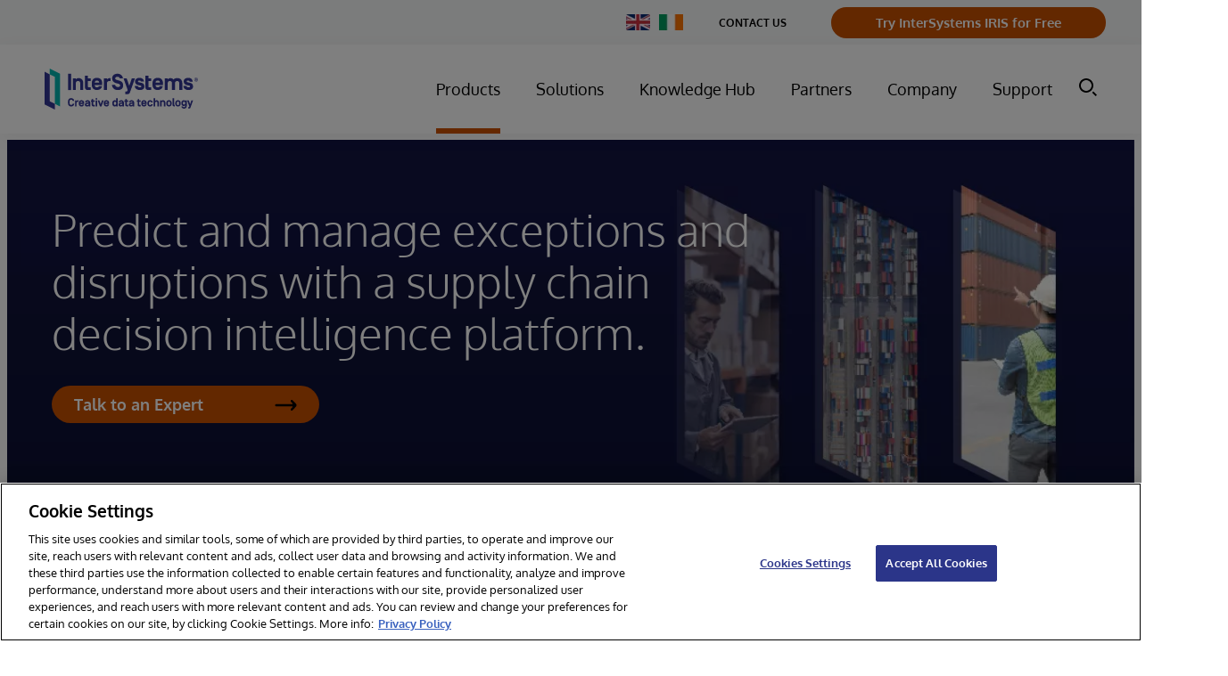

--- FILE ---
content_type: text/html;charset=UTF-8
request_url: https://www.intersystems.com/uk/products/supply-chain-orchestrator/?utm_source=pega&utm_medium=email&utm_campaign=uk_ir_lg
body_size: 65035
content:
<!DOCTYPE html>
<html class="Page" lang="en">
<head>
    <meta charset="UTF-8">

    <style type="text/css">:root {

    
    

    
    
    

    
    

    
    
    

    --color-header-bg: #ffffff;
    --color-header-text: #4b4545;

    
    

    
    --color-blue-dark:#39444E;
}
</style>
    <style type="text/css">:root {
    
    

    
    
    
    

    
    
    
}
</style>
    <style type="text/css">:root {
    --font-1: "Arial";
    --font-2: "Times";
}

body {
    --font-1: "Oxygen";
}
</style>
    <style type="text/css">:root {
    --container-max-width: 1294px;
    --container-xl-max-width: 1440px;
    --container-narrow-width: 800px;
    --gap: 20px;
    --verticalGap: var(--gap);

    --maxPageWidth: 1294px;
    --headerHeight: 100px;

    --box-shadow-light: 0 10px 20px 0 rgba(0, 0, 0, 0.1);
    --box-shadow: 0 20px 30px 0 rgba(0, 0, 0, 0.1);
    --module-border: solid 1px rgba(34, 37, 51, 0.2);
    --module-box-shadow: 0 2px 9px 3px rgba(0, 0, 0, 0.05);
}
</style>

    
    <link rel="alternate" hreflang="cs-CZ" href="https://www.intersystems.com/cz/products/supply-chain-orchestrator/" /><link rel="alternate" hreflang="de-DE" href="https://www.intersystems.com/de/produkte/supply-chain-orchestrator/" /><link rel="alternate" hreflang="en-AU" href="https://www.intersystems.com/au/products/supply-chain-orchestrator/" /><link rel="alternate" hreflang="en-BE" href="https://www.intersystems.com/bnl-nl/products/supply-chain-orchestrator/" /><link rel="alternate" hreflang="en-FI" href="https://www.intersystems.com/fi/products/supply-chain-orchestrator/" /><link rel="alternate" hreflang="en-GB" href="https://www.intersystems.com/uk/products/supply-chain-orchestrator/" /><link rel="alternate" hreflang="en-IN" href="https://www.intersystems.com/sa/products/supply-chain-orchestrator/" /><link rel="alternate" hreflang="en-SE" href="https://www.intersystems.com/se/products/supply-chain-orchestrator/" /><link rel="alternate" hreflang="en-SG" href="https://www.intersystems.com/sg/products/supply-chain-orchestrator/" /><link rel="alternate" hreflang="en-US" href="https://www.intersystems.com/products/supply-chain-orchestrator/" /><link rel="alternate" hreflang="en-ZA" href="https://www.intersystems.com/za/products/supply-chain-orchestrator/" /><link rel="alternate" hreflang="es-CL" href="https://www.intersystems.com/cl/productos/supply-chain-orchestrator/" /><link rel="alternate" hreflang="es-ES" href="https://www.intersystems.com/es/productos/supply-chain-orchestrator/" /><link rel="alternate" hreflang="fr-BE" href="https://www.intersystems.com/bnl-fr/produits/supply-chain-orchestrator/" /><link rel="alternate" hreflang="fr-FR" href="https://www.intersystems.com/fr/produits/supply-chain-orchestrator/" /><link rel="alternate" hreflang="hu-HU" href="https://www.intersystems.com/hu/products/supply-chain-orchestrator/" /><link rel="alternate" hreflang="in-ID" href="https://www.intersystems.com/id/produk/pengatur-rantai-pasok-intersystems/" /><link rel="alternate" hreflang="it-IT" href="https://www.intersystems.com/it/prodotti/supply-chain-orchestrator/" /><link rel="alternate" hreflang="ja-JP" href="https://www.intersystems.com/jp/products/supply-chain-orchestrator/" /><link rel="alternate" hreflang="pt-BR" href="https://www.intersystems.com/br/produtos/supply-chain-orchestrator/" /><link rel="alternate" hreflang="zh-CN" href="https://www.intersystems.com/cn/products/supply-chain-orchestrator/" /><link rel="alternate" hreflang="x-default" href="https://www.intersystems.com/uk/products/supply-chain-orchestrator/" />

    <meta property="og:title" content="InterSystems Supply Chain Orchestrator">

    <meta property="og:url" content="https://www.intersystems.com/uk/products/supply-chain-orchestrator/">

    <meta property="og:image" content="https://assets.intersystems.com/dims4/default/e5004d5/2147483647/strip/true/crop/8012x4206+0+565/resize/1200x630!/quality/90/?url=http%3A%2F%2Finter-systems-brightspot.s3.amazonaws.com%2Fec%2Fcb%2Faf16c8cd4b6da2f8287790b7e955%2Fgettyimages-1329478044.jpg">

    
    <meta property="og:image:url" content="https://assets.intersystems.com/dims4/default/e5004d5/2147483647/strip/true/crop/8012x4206+0+565/resize/1200x630!/quality/90/?url=http%3A%2F%2Finter-systems-brightspot.s3.amazonaws.com%2Fec%2Fcb%2Faf16c8cd4b6da2f8287790b7e955%2Fgettyimages-1329478044.jpg">
    
    <meta property="og:image:width" content="1200">
    <meta property="og:image:height" content="630">
    <meta property="og:image:type" content="image/jpeg">
    
    <meta property="og:image:alt" content="Conceptual Diagram of an IoT intelligent automated shipping terminal">
    


    <meta property="og:description" content="High-Performance Data Management Software for Supply Chain">

    <meta property="og:locale:alternate" content="en-US">

    <meta property="og:locale:alternate" content="ja-JP">

    <meta property="og:locale:alternate" content="en-GB">

    <meta property="og:locale:alternate" content="zh-CN">

    <meta property="og:locale:alternate" content="pt-BR">

    <meta property="og:locale:alternate" content="es-CL">

    <meta property="og:locale:alternate" content="de-DE">

    <meta property="og:locale:alternate" content="it-IT">

    <meta property="og:locale:alternate" content="fr-FR">

    <meta property="og:locale:alternate" content="cs-CZ">

    <meta property="og:locale:alternate" content="es-ES">

    <meta property="og:locale:alternate" content="hu-HU">

    <meta property="og:locale:alternate" content="id-ID">

    <meta property="og:site_name" content="United Kingdom">



    <meta property="og:type" content="website">

    
    <meta name="twitter:card" content="summary_large_image"/>
    
    
    
    
    <meta name="twitter:description" content="High-Performance Data Management Software for Supply Chain"/>
    
    

    
    <meta name="twitter:image:alt" content="Conceptual Diagram of an IoT intelligent automated shipping terminal"/>
    
    
    
    
    <meta name="twitter:title" content="InterSystems Supply Chain Orchestrator"/>
    



    <link data-cssvarsponyfill="true" class="Webpack-css" rel="stylesheet" href="https://assets.intersystems.com/resource/00000178-2201-d8ea-a17c-b66f4e810000/styleguide/All.min.f8ac206b28bed9a09d69db7911a81171.gz.css">
    <style>.Quote-info[data-has-content="false"] {
	margin: 0;
}

.PromoCardG a:hover svg:not(.PromoCardG-icon-user),
.button-link-with-arrow-button.external-link:hover svg,
.button-primary.external-link:hover svg {
	transform: translate(5px) !important;
}

.button-link-with-arrow-button.external-link svg {
    width: 20px;
    height: 20px;
    margin-left: 10px;
    display: flex;
    align-items: center;
   	transform: translate(0);
    transition: transform .2s ease;
}

.button-primary.external-link svg {
   	transform: translate(0);
    transition: transform .2s ease;
}

.button-link-with-arrow-button.external-link {
    align-items: center;
}


.ListF .PromoTextOnly {
	--moduleBgColor: transparent;
}

.PromoCardE[data-theme='charcoal'] [class*='category'],
.PromoCardE[data-theme='dark-grey'] [class*='category'] {
    color: var(--white);
}


.PromoLeadF7030-title,
.PromoLeadF7030-title .Link {
 	text-decoration: none;   
}

body[data-sticky-header=false] .Page-header {
	position: relative;
	height: var(--headerHeight);
}
.PromoLeadB-productName{
    display: none;
}
table .Enhancement .Figure{
    text-align: center;
}

code {
   padding: 5px 10px;
    background: #efefef;
    border-radius: 5px;
    color: #333;
    font-family:'Lucida console', courier,monospace;
    display: inline-block;
    font-size: 15px;
}

select:not([multiple]):not([size]) {
    background-image: none;
}

.Page-pageLead .PromoCardEFull-title a {
    color: var(--primaryTextColor);   
}


.PromoNavItem-title.promo-title a {
    color: var(--white);   
}

@media only screen and (min-width: 1024px) {
    .NavigationGroup-items-item .NavigationLink  {
    	font-size: 14px;
    }
}

/*hide Sharebar INTEXT-400*/
ps-toggler.Sharebar {
    display: none;
}</style>
<style>.RichTextBody>table tr:first-child td {
    font-size: 18px;
}</style>
<style>.RichTextBody h3, .RichTextBody h4 {font-weight: 300;}</style>
<style>.HtmlModule #grnhse_app {
  margin-left: 0;
  margin-right: 0;
}</style>
<style>.RichTextBody .LinkWithArrowButton {
  color: #fff;
}

.RichTextBody .LinkWithArrowButton:hover {
  color: #fff;
  text-decoration: none;
}

.RichTextBody .DownloadButton {
  color: #fff;
}

.RichTextBody .DownloadButton:hover {
  color: #fff;
  text-decoration: none;
}

.RichTextBody .button-primary {
  color: #fff;
}

.RichTextBody .button-primary:hover {
  color: #fff;
  text-decoration: none;
}</style>
<style>.TextInput {
    height: inherit;
}</style>
<style>.CountriesMenu[data-hidden=false] {
    top: 0;
}</style>
<style>.PageList-carouselNaviagation .CarouselNavigation-button-prev,
.PageList-carouselNaviagation .CarouselNavigation-button-next {
    color: var(--color-button-text);
    background: var(--color-button-bg);
    padding-top: 18px;
    padding-bottom: 17px;
    border-radius: 4px;
    border-color: var(--color-button-border);
    border-radius: 4px;
    font-size: 18px;
    font-weight: bold;
    border-radius: 50px;
}

.PageList-carouselNaviagation .CarouselNavigation-button-prev:hover,
.PageList-carouselNaviagation .CarouselNavigation-button-next:hover {
    background: var(--color-button-hover);
    border-color: var(--color-button-hover);
    color: var(--color-button-text);
}</style>
<style>.SearchResultsModule-main {
    display: flex;
    flex-direction: column;
}

.SearchResultsModule-results {
    grid-template-columns: repeat(1, minmax(0, 1fr));
}

@media only screen and (min-width: 568px) {
    .SearchResultsModule-results {
        grid-template-columns: repeat(2, minmax(0, 1fr));
    }
}</style>


    <meta name="viewport" content="width=device-width, initial-scale=1, minimum-scale=1, maximum-scale=5"><title>InterSystems Supply Chain Orchestrator | InterSystems</title><meta name="description" content="InterSystems Supply Chain Orchestrator is a next-generation data platform that enables organizations to optimize and attain an agile and resilient supply chain model."><link rel="canonical" href="https://www.intersystems.com/uk/products/supply-chain-orchestrator/"><meta name="brightspot.contentId" content="00000188-bf83-de23-a3da-bfd3b5820000"><link rel="apple-touch-icon"sizes="180x180"href="/apple-touch-icon.png"><link rel="icon"type="image/png"href="/favicon-32x32.png"><link rel="icon"type="image/png"href="/favicon-16x16.png">
    <script type="application/ld+json">{"@context":"http://schema.org","@type":"WebPage","url":"https://www.intersystems.com/uk/products/supply-chain-orchestrator/","description":"InterSystems Supply Chain Orchestrator is a next-generation data platform that enables organizations to optimize and attain an agile and resilient supply chain model.","inLanguage":"en","publisher":{"@type":"Organization","name":"United Kingdom","logo":{"@type":"ImageObject","url":"https://assets.intersystems.com/75/3b/938e13ea4f348f5e0cf2857ea2fc/ints-creativedatatechnology-logo-cmyk-1.svg"}},"name":"InterSystems Supply Chain Orchestrator | InterSystems"}</script>

    
    
    <meta name="brightspot.cached" content="false">
    

    <!-- this will add webcomponent polyfills based on browsers. As of 04/29/21 still needed for IE11 and Safari -->
    <script src="https://assets.intersystems.com/resource/00000178-2201-d8ea-a17c-b66f4e810000/webcomponents-loader/webcomponents-loader.ce44f83d1399e8dd41e607b70e0642c9.gz.js"></script>

    <script>
        /**
            This allows us to load the IE polyfills via feature detection so that they do not load
            needlessly in the browsers that do not need them. It also ensures they are loaded
            non async so that they load before the rest of our JS.
        */
        var head = document.getElementsByTagName('head')[0];
        if (!window.CSS || !window.CSS.supports || !window.CSS.supports('--fake-var', 0)) {
            var script = document.createElement('script');
            script.setAttribute('src', "/util/IEPolyfills.min.js");
            script.setAttribute('type', 'text/javascript');
            script.async = false;
            head.appendChild(script);
        }
    </script>


    
    <script src="https://assets.intersystems.com/resource/00000178-2201-d8ea-a17c-b66f4e810000/styleguide/All.min.230e9c3a7e42125bb99bc76db3766228.gz.js" async></script>

    <script>document.addEventListener('click', (event) => {
    const pathElements = event.composedPath().map((x) => x.localName)
    if (!pathElements.includes('bsp-header')) {
      // remove elements/attributes that are added when open
        document.querySelectorAll('.NavigationItem').forEach(item => {
      	item.removeAttribute('data-item-click')
    	})
    }
  })</script>
<script></script>
<script> 
  // Define dataLayer and the gtag function. 
  window.dataLayer = window.dataLayer || []; 
  function gtag(){dataLayer.push(arguments);} 
 
  // Default ad_storage to 'denied'. 
  gtag('consent', 'default', { 
        ad_storage: "denied", 
        analytics_storage: "denied", 
        functionality_storage: "denied", 
        personalization_storage: "denied", 
        security_storage: "denied",  
        ad_user_data: "denied",
        ad_personalization: "denied", 
'wait_for_update': 500 
 
  }); 
</script> 

<!-- OneTrust Cookies Consent Notice start for intersystems.com -->
<script src="https://cdn.cookielaw.org/scripttemplates/otSDKStub.js"  type="text/javascript" charset="UTF-8" data-domain-script="e668329e-06de-4e60-a9b4-e407c6a479c1" ></script>
<script type="text/javascript">
function OptanonWrapper() { 

//console.log('OptanonWrapper', arguments)
//window.dataLayer.push( { event: 'OneTrustGroupsUpdated' } );

//Drift Chat
//Optanon.InsertScript('https://www.intersystems.com/js/assets/DriftBot.js', 'head', null, null, 'C0003');
// HubSpot
Optanon.InsertScript('https://js.hs-scripts.com/45713932.js', 'head', null, null, 'C0003', true);
}

</script>
<!-- OneTrust Cookies Consent Notice end for intersystems.com -->

<script></script>

    


    
    <!-- Google Tag Manager -->
    <script>(function(w,d,s,l,i){w[l]=w[l]||[];w[l].push({'gtm.start':
new Date().getTime(),event:'gtm.js'});var f=d.getElementsByTagName(s)[0],
j=d.createElement(s),dl=l!='dataLayer'?'&l='+l:'';j.async=true;j.src=
'https://www.googletagmanager.com/gtm.js?id='+i+dl;f.parentNode.insertBefore(j,f);
})(window,document,'script','dataLayer','GTM-KPFSZHC');</script>
    <!-- End Google Tag Manager -->


<script>(window.BOOMR_mq=window.BOOMR_mq||[]).push(["addVar",{"rua.upush":"false","rua.cpush":"false","rua.upre":"false","rua.cpre":"true","rua.uprl":"false","rua.cprl":"false","rua.cprf":"false","rua.trans":"SJ-19762651-24be-4a27-8491-3412a109ea31","rua.cook":"true","rua.ims":"false","rua.ufprl":"false","rua.cfprl":"false","rua.isuxp":"false","rua.texp":"norulematch","rua.ceh":"false","rua.ueh":"false","rua.ieh.st":"0"}]);</script>
                              <script>!function(a){var e="https://s.go-mpulse.net/boomerang/",t="addEventListener";if("False"=="True")a.BOOMR_config=a.BOOMR_config||{},a.BOOMR_config.PageParams=a.BOOMR_config.PageParams||{},a.BOOMR_config.PageParams.pci=!0,e="https://s2.go-mpulse.net/boomerang/";if(window.BOOMR_API_key="N9Y8M-XAUJV-9H63H-H6AJ9-VK5TD",function(){function n(e){a.BOOMR_onload=e&&e.timeStamp||(new Date).getTime()}if(!a.BOOMR||!a.BOOMR.version&&!a.BOOMR.snippetExecuted){a.BOOMR=a.BOOMR||{},a.BOOMR.snippetExecuted=!0;var i,_,o,r=document.createElement("iframe");if(a[t])a[t]("load",n,!1);else if(a.attachEvent)a.attachEvent("onload",n);r.src="javascript:void(0)",r.title="",r.role="presentation",(r.frameElement||r).style.cssText="width:0;height:0;border:0;display:none;",o=document.getElementsByTagName("script")[0],o.parentNode.insertBefore(r,o);try{_=r.contentWindow.document}catch(O){i=document.domain,r.src="javascript:var d=document.open();d.domain='"+i+"';void(0);",_=r.contentWindow.document}_.open()._l=function(){var a=this.createElement("script");if(i)this.domain=i;a.id="boomr-if-as",a.src=e+"N9Y8M-XAUJV-9H63H-H6AJ9-VK5TD",BOOMR_lstart=(new Date).getTime(),this.body.appendChild(a)},_.write("<bo"+'dy onload="document._l();">'),_.close()}}(),"".length>0)if(a&&"performance"in a&&a.performance&&"function"==typeof a.performance.setResourceTimingBufferSize)a.performance.setResourceTimingBufferSize();!function(){if(BOOMR=a.BOOMR||{},BOOMR.plugins=BOOMR.plugins||{},!BOOMR.plugins.AK){var e="true"=="true"?1:0,t="cookiepresent",n="clnsjfyxyklui2lqzasa-f-aa5052454-clientnsv4-s.akamaihd.net",i="false"=="true"?2:1,_={"ak.v":"39","ak.cp":"1066352","ak.ai":parseInt("633529",10),"ak.ol":"0","ak.cr":8,"ak.ipv":4,"ak.proto":"h2","ak.rid":"14b797cf","ak.r":51208,"ak.a2":e,"ak.m":"b","ak.n":"essl","ak.bpcip":"18.219.36.0","ak.cport":43642,"ak.gh":"23.209.83.8","ak.quicv":"","ak.tlsv":"tls1.3","ak.0rtt":"","ak.0rtt.ed":"","ak.csrc":"-","ak.acc":"","ak.t":"1768998948","ak.ak":"hOBiQwZUYzCg5VSAfCLimQ==XYDgNxw2ry5i0mjdHVHZ2VNlCKGv95w6ToE7mIkCy7U1rOq8B/YL7Wcr8ScXSoIq1671AiiQRy5OxIc/[base64]/g2fGL84Zqf5zR1GpDb1wA4rM1rCQBO5wb6gwnIBBhWLrI97/fn0bqdUk20E2m8AVSkJ51xTiO6EGX67P1XUek8MZtm5NcvOBVbSlbVvkzRSS2o=","ak.pv":"46","ak.dpoabenc":"","ak.tf":i};if(""!==t)_["ak.ruds"]=t;var o={i:!1,av:function(e){var t="http.initiator";if(e&&(!e[t]||"spa_hard"===e[t]))_["ak.feo"]=void 0!==a.aFeoApplied?1:0,BOOMR.addVar(_)},rv:function(){var a=["ak.bpcip","ak.cport","ak.cr","ak.csrc","ak.gh","ak.ipv","ak.m","ak.n","ak.ol","ak.proto","ak.quicv","ak.tlsv","ak.0rtt","ak.0rtt.ed","ak.r","ak.acc","ak.t","ak.tf"];BOOMR.removeVar(a)}};BOOMR.plugins.AK={akVars:_,akDNSPreFetchDomain:n,init:function(){if(!o.i){var a=BOOMR.subscribe;a("before_beacon",o.av,null,null),a("onbeacon",o.rv,null,null),o.i=!0}return this},is_complete:function(){return!0}}}}()}(window);</script></head>


    <body class="Page-body"data-rounded-corners="true"
data-sticky-header="true"
data-shrink-header="false"
data-header-variation="one"
data-footer-variation="one"


data-header-style="tall"




    data-reduced-lead-padding










>
        
    <!-- Google Tag Manager (noscript) -->
    <noscript><iframe src="https://www.googletagmanager.com/ns.html?id=GTM-KPFSZHC"
        height="0" width="0" style="display:none;visibility:hidden"></iframe></noscript>
    <!-- End Google Tag Manager (noscript) -->

<svg xmlns="http://www.w3.org/2000/svg" style="display:none" id="iconsMap">
    <symbol id="mono-icon-facebook" viewBox="0 0 30 30">
        <g fill="none" fill-rule="evenodd">
            <path fill="currentColor" d="M15.667 12.667H18L17.708 15h-2.041v7H12.64v-7H11v-2.333h1.64v-1.568c0-1.02.256-1.793.766-2.315.51-.523 1.361-.784 2.552-.784H18v2.333h-1.24c-.461 0-.76.073-.893.22-.133.145-.2.388-.2.728v1.386z"/>
        </g>
    </symbol>
    <symbol id="mono-icon-instagram" viewBox="0 0 30 30">
        <g fill="none" fill-rule="evenodd">
            <path fill="currentColor" d="M15.94 7c1.34.004 1.647.016 2.358.048.852.039 1.433.174 1.942.372.526.204.972.478 1.417.923.445.444.719.89.923 1.417.198.508.333 1.09.372 1.941.039.854.048 1.126.048 3.299s-.01 2.445-.048 3.298c-.039.852-.174 1.433-.372 1.942-.204.526-.478.972-.923 1.417-.445.445-.89.719-1.417.923-.509.198-1.09.333-1.942.372-.71.032-1.018.044-2.359.047H14.06c-1.34-.003-1.647-.015-2.359-.047-.851-.039-1.433-.174-1.941-.372-.527-.204-.973-.478-1.417-.923-.445-.445-.719-.89-.923-1.417-.198-.509-.333-1.09-.372-1.942-.032-.71-.044-1.018-.047-2.359V14.06c.003-1.34.015-1.647.047-2.359.039-.851.174-1.433.372-1.941.204-.527.478-.973.923-1.417.444-.445.89-.719 1.417-.923.508-.198 1.09-.333 1.941-.372.712-.032 1.02-.044 2.36-.047zm-.222 1.442h-1.436c-1.49.002-1.777.012-2.515.046-.78.035-1.203.166-1.485.275-.374.146-.64.319-.92.599-.28.28-.453.546-.599.92-.11.282-.24.705-.275 1.485-.034.738-.044 1.024-.046 2.515v1.436c.002 1.49.012 1.777.046 2.515.035.78.166 1.203.275 1.485.146.374.319.64.599.92.28.28.546.453.92.598.282.11.705.24 1.485.276.738.034 1.024.044 2.515.046h1.436c1.49-.002 1.777-.012 2.515-.046.78-.036 1.203-.166 1.485-.276.374-.145.64-.318.92-.598.28-.28.453-.546.598-.92.11-.282.24-.705.276-1.485.034-.738.044-1.024.046-2.515v-1.436c-.002-1.49-.012-1.777-.046-2.515-.036-.78-.166-1.203-.276-1.485-.145-.374-.318-.64-.598-.92-.28-.28-.546-.453-.92-.599-.282-.11-.705-.24-1.485-.275-.738-.034-1.024-.044-2.515-.046zM15 10.892c2.269 0 4.108 1.839 4.108 4.108 0 2.269-1.84 4.108-4.108 4.108-2.269 0-4.108-1.84-4.108-4.108 0-2.269 1.839-4.108 4.108-4.108zm0 1.441c-1.473 0-2.667 1.194-2.667 2.667 0 1.473 1.194 2.667 2.667 2.667 1.473 0 2.667-1.194 2.667-2.667 0-1.473-1.194-2.667-2.667-2.667zm4.27-2.564c.53 0 .96.43.96.96s-.43.96-.96.96-.96-.43-.96-.96.43-.96.96-.96z"/>
        </g>
    </symbol>
    <symbol id="mono-icon-email" viewBox="0 0 30 30">
        <g fill="none" fill-rule="evenodd">
            <g>
                <path d="M0 0L20 0 20 20 0 20z" transform="translate(5 5)"/>
                <path fill="currentColor" fill-rule="nonzero" d="M16.667 3.333H3.333c-.916 0-1.658.75-1.658 1.667l-.008 10c0 .917.75 1.667 1.666 1.667h13.334c.916 0 1.666-.75 1.666-1.667V5c0-.917-.75-1.667-1.666-1.667zm-.334 3.542l-5.891 3.683c-.267.167-.617.167-.884 0L3.667 6.875c-.209-.133-.334-.358-.334-.6 0-.558.609-.892 1.084-.6L10 9.167l5.583-3.492c.475-.292 1.084.042 1.084.6 0 .242-.125.467-.334.6z" transform="translate(5 5)"/>
            </g>
        </g>
    </symbol>
    <symbol id="mono-icon-print" viewBox="0 0 30 30">
        <g fill="none" fill-rule="evenodd">
            <g>
                <path d="M0 0L20 0 20 20 0 20z" transform="translate(5 5)"/>
                <path fill="currentColor" fill-rule="nonzero" d="M15.833 6.667H4.167c-1.384 0-2.5 1.116-2.5 2.5V12.5c0 .917.75 1.667 1.666 1.667H5v1.666c0 .917.75 1.667 1.667 1.667h6.666c.917 0 1.667-.75 1.667-1.667v-1.666h1.667c.916 0 1.666-.75 1.666-1.667V9.167c0-1.384-1.116-2.5-2.5-2.5zM12.5 15.833h-5c-.458 0-.833-.375-.833-.833v-3.333h6.666V15c0 .458-.375.833-.833.833zM15.833 10c-.458 0-.833-.375-.833-.833 0-.459.375-.834.833-.834.459 0 .834.375.834.834 0 .458-.375.833-.834.833zm-1.666-7.5H5.833c-.458 0-.833.375-.833.833V5c0 .458.375.833.833.833h8.334c.458 0 .833-.375.833-.833V3.333c0-.458-.375-.833-.833-.833z" transform="translate(5 5)"/>
            </g>
        </g>
    </symbol>
    <symbol id="mono-icon-copylink" viewBox="0 0 12 12">
        <g fill-rule="evenodd">
            <path d="M10.199 2.378c.222.205.4.548.465.897.062.332.016.614-.132.774L8.627 6.106c-.187.203-.512.232-.75-.014a.498.498 0 0 0-.706.028.499.499 0 0 0 .026.706 1.509 1.509 0 0 0 2.165-.04l1.903-2.06c.37-.398.506-.98.382-1.636-.105-.557-.392-1.097-.77-1.445L9.968.8C9.591.452 9.03.208 8.467.145 7.803.072 7.233.252 6.864.653L4.958 2.709a1.509 1.509 0 0 0 .126 2.161.5.5 0 1 0 .68-.734c-.264-.218-.26-.545-.071-.747L7.597 1.33c.147-.16.425-.228.76-.19.353.038.71.188.931.394l.91.843.001.001zM1.8 9.623c-.222-.205-.4-.549-.465-.897-.062-.332-.016-.614.132-.774l1.905-2.057c.187-.203.512-.232.75.014a.498.498 0 0 0 .706-.028.499.499 0 0 0-.026-.706 1.508 1.508 0 0 0-2.165.04L.734 7.275c-.37.399-.506.98-.382 1.637.105.557.392 1.097.77 1.445l.91.843c.376.35.937.594 1.5.656.664.073 1.234-.106 1.603-.507L7.04 9.291a1.508 1.508 0 0 0-.126-2.16.5.5 0 0 0-.68.734c.264.218.26.545.071.747l-1.904 2.057c-.147.16-.425.228-.76.191-.353-.038-.71-.188-.931-.394l-.91-.843z"></path>
            <path d="M8.208 3.614a.5.5 0 0 0-.707.028L3.764 7.677a.5.5 0 0 0 .734.68L8.235 4.32a.5.5 0 0 0-.027-.707"></path>
        </g>
    </symbol>
    <symbol id="mono-icon-linkedin" viewBox="0 0 30 30">
        <g fill="none" fill-rule="evenodd">
            <path fill="currentColor" d="M11.786 20v-8.357H9V20h2.786zM10.369 9.786c.41 0 .748-.134 1.015-.402.268-.267.402-.59.402-.968 0-.409-.126-.747-.378-1.015-.252-.267-.582-.401-.992-.401-.409 0-.747.134-1.015.401C9.134 7.67 9 8.007 9 8.416c0 .378.126.7.378.968s.582.402.991.402zM22 20v-4.776c0-1.177-.29-2.069-.87-2.674-.58-.605-1.335-.907-2.264-.907-.995 0-1.824.446-2.487 1.337v-1.146h-2.736V20h2.736v-4.632c0-.319.033-.541.1-.669.265-.637.729-.955 1.392-.955.929 0 1.393.59 1.393 1.767V20H22z"/>
        </g>
    </symbol>
    <symbol id="mono-icon-pinterest" viewBox="0 0 30 30">
        <g fill="none" fill-rule="evenodd">
            <path fill="currentColor" d="M15,7a8,8,0,0,0-3.21,15.32,7.27,7.27,0,0,1,.14-1.83c.15-.65,1-4.36,1-4.36a3,3,0,0,1-.26-1.26c0-1.19.69-2.08,1.54-2.08A1.07,1.07,0,0,1,15.32,14a16.85,16.85,0,0,1-.7,2.84,1.23,1.23,0,0,0,1.26,1.54c1.51,0,2.54-1.94,2.54-4.25a3,3,0,0,0-3.33-3.06,3.79,3.79,0,0,0-3.94,3.83,2.29,2.29,0,0,0,.53,1.56c.14.18.17.25.11.45s-.12.5-.16.64a.27.27,0,0,1-.4.2,3.06,3.06,0,0,1-1.64-3c0-2.27,1.92-5,5.72-5a4.78,4.78,0,0,1,5.06,4.58c0,3.14-1.75,5.48-4.32,5.48a2.29,2.29,0,0,1-2-1s-.47,1.84-.57,2.2a6.56,6.56,0,0,1-.8,1.71A8.09,8.09,0,0,0,15,23,8,8,0,0,0,15,7Z"/>
        </g>
    </symbol>
    <symbol id="mono-icon-tumblr" viewBox="0 0 30 30">
        <g fill="none" fill-rule="evenodd">
            <path fill="currentColor" d="M17.5,20.4a2.33,2.33,0,0,1-1.21-.32,1.26,1.26,0,0,1-.54-.63,6.62,6.62,0,0,1-.14-1.79V13.77h3.7V11.31h-3.7V7H13.23a7.88,7.88,0,0,1-.55,2.25,4.06,4.06,0,0,1-1,1.38,4.65,4.65,0,0,1-1.61.89v2.25h1.85v5.4a4.8,4.8,0,0,0,.22,1.67A2.86,2.86,0,0,0,13,21.93a3.89,3.89,0,0,0,1.43.79,6.05,6.05,0,0,0,1.94.28,7.24,7.24,0,0,0,1.72-.2,9.58,9.58,0,0,0,1.85-.67V19.6A4.36,4.36,0,0,1,17.5,20.4Z"/>
        </g>
    </symbol>
    <symbol id="mono-icon-twitter" viewBox="0 0 512 512">
        <path transform="scale(0.58) translate(170, 170)" d="M389.2 48h70.6L305.6 224.2 487 464H345L233.7 318.6 106.5 464H35.8L200.7 275.5 26.8 48H172.4L272.9 180.9 389.2 48zM364.4 421.8h39.1L151.1 88h-42L364.4 421.8z"/>
    </symbol>
    <symbol id="mono-icon-youtube" viewBox="0 0 30 30">
        <g fill="none" fill-rule="evenodd">
            <path fill="currentColor" d="M22.678 10.758c.136.528.234 1.329.293 2.403L23 14.626l-.03 1.466c-.058 1.094-.156 1.904-.292 2.432-.098.332-.274.625-.528.879s-.557.43-.908.527c-.508.137-1.7.235-3.575.293l-2.667.03-2.667-.03c-1.875-.058-3.067-.156-3.575-.293-.351-.097-.654-.273-.908-.527s-.43-.547-.528-.88c-.136-.527-.234-1.337-.293-2.431L7 14.626c0-.43.01-.918.03-1.465.058-1.074.156-1.875.292-2.403.098-.351.274-.654.528-.908s.557-.43.908-.528c.508-.136 1.7-.234 3.575-.293L15 9l2.667.03c1.875.058 3.067.156 3.575.292.351.098.654.274.908.528s.43.557.528.908zm-9.319 6.271l4.19-2.403-4.19-2.373v4.776z"/>
        </g>
    </symbol>
    <symbol id="burger-menu" viewBox="0 0 18 12">
        <path fill-rule="evenodd" d="M17 10c.552 0 1 .448 1 1s-.448 1-1 1H1c-.552 0-1-.448-1-1s.448-1 1-1h16zm0-5c.552 0 1 .448 1 1s-.448 1-1 1H1c-.552 0-1-.448-1-1s.448-1 1-1h16zm0-5c.552 0 1 .448 1 1s-.448 1-1 1H1c-.552 0-1-.448-1-1s.448-1 1-1h16z"/>
    </symbol>
    <symbol id="icon-magnify" viewBox="0 0 30 30">
        <g fill="none" fill-rule="evenodd">
            <g fill="currentColor">
                <path d="M387 45l-2 2-6-5.999L381 39l6 6zm-18-7c-4.962 0-9-4.036-9-9 0-4.962 4.038-9 9-9s9 4.038 9 9c0 4.964-4.038 9-9 9zm0-21c-6.627 0-12 5.373-12 12s5.373 12 12 12 12-5.373 12-12-5.373-12-12-12z" transform="translate(-357 -17)"/>
            </g>
        </g>
    </symbol>
    <symbol id="close-x" viewBox="0 0 16 16">
        <path fill-rule="evenodd" d="M1.707.293l6.01 6.009 6.01-6.01c.391-.39 1.025-.39 1.415 0 .39.391.39 1.025 0 1.415l-6.01 6.01 6.01 6.01c.39.391.39 1.025 0 1.415-.39.39-1.024.39-1.414 0l-6.011-6.01-6.01 6.01c-.39.39-1.024.39-1.414 0-.39-.39-.39-1.024 0-1.414l6.009-6.011-6.01-6.01c-.39-.39-.39-1.024 0-1.414.391-.39 1.025-.39 1.415 0z"/>
    </symbol>
    <symbol id="chevron" viewBox="0 0 100 100">
        <g>
            <path d="M22.4566257,37.2056786 L-21.4456527,71.9511488 C-22.9248661,72.9681457 -24.9073712,72.5311671 -25.8758148,70.9765924 L-26.9788683,69.2027424 C-27.9450684,67.6481676 -27.5292733,65.5646602 -26.0500598,64.5484493 L20.154796,28.2208967 C21.5532435,27.2597011 23.3600078,27.2597011 24.759951,28.2208967 L71.0500598,64.4659264 C72.5292733,65.4829232 72.9450684,67.5672166 71.9788683,69.1217913 L70.8750669,70.8956413 C69.9073712,72.4502161 67.9241183,72.8848368 66.4449048,71.8694118 L22.4566257,37.2056786 Z" id="Transparent-Chevron" transform="translate(22.500000, 50.000000) rotate(90.000000) translate(-22.500000, -50.000000) "></path>
        </g>
    </symbol>
    <symbol id="chevron-down-regular" viewBox="0 0 448 512">
        <path d="M441.9 167.3l-19.8-19.8c-4.7-4.7-12.3-4.7-17 0L224 328.2 42.9 147.5c-4.7-4.7-12.3-4.7-17 0L6.1 167.3c-4.7 4.7-4.7 12.3 0 17l209.4 209.4c4.7 4.7 12.3 4.7 17 0l209.4-209.4c4.7-4.7 4.7-12.3 0-17z"></path>
    </symbol>
    <symbol id="icon-arrow-right" viewBox="0 0 21 15">
        <path
            d="M13.086.207C12.956.074 12.778 0 12.593 0s-.363.074-.493.207c-.133.132-.208.312-.208.5s.075.368.208.5l5.564 5.609H.707c-.189-.004-.371.069-.504.202-.134.134-.207.316-.203.504 0 .39.316.707.707.707h16.957L12.1 13.793c-.133.133-.208.313-.208.5 0 .188.075.368.208.5.134.132.313.206.5.207.187-.004.365-.078.5-.206l6.772-6.771c.133-.133.208-.313.208-.5 0-.188-.075-.369-.208-.501L13.086.207z">
        </path>
    </symbol>

    <symbol id="icon-chevron-left" viewBox="0 0 256 512">
        <path
            d="M231.293 473.899l19.799-19.799c4.686-4.686 4.686-12.284 0-16.971L70.393 256 251.092 74.87c4.686-4.686 4.686-12.284 0-16.971L231.293 38.1c-4.686-4.686-12.284-4.686-16.971 0L4.908 247.515c-4.686 4.686-4.686 12.284 0 16.971L214.322 473.9c4.687 4.686 12.285 4.686 16.971-.001z">
        </path>
    </symbol>
    <symbol id="icon-chevron-right" viewBox="0 0 256 512">
        <path
            d="M24.707 38.101L4.908 57.899c-4.686 4.686-4.686 12.284 0 16.971L185.607 256 4.908 437.13c-4.686 4.686-4.686 12.284 0 16.971L24.707 473.9c4.686 4.686 12.284 4.686 16.971 0l209.414-209.414c4.686-4.686 4.686-12.284 0-16.971L41.678 38.101c-4.687-4.687-12.285-4.687-16.971 0z">
        </path>
    </symbol>
    <symbol id="icon-arrow-forward" viewBox="0 0 24 12">
        <g>
            <path d="M358.764 5544.014l1.709 1.78c.366.384.092 1.004-.44 1.004h-18.032c-.668 0-1.001.54-1.001 1.203v-.01c0 .663.333 1.21 1.001 1.21h18.014c.534 0 .807.648.436 1.028l-1.7 1.752c-.46.479-.439 1.242.05 1.693l.001.005c.482.447 1.238.424 1.692-.051l3.845-4.011c.885-.93.88-2.384-.008-3.31l-3.812-3.938c-.453-.471-1.202-.494-1.683-.05l-.012.011c-.486.448-.513 1.203-.06 1.684" transform="translate(-341 -5542)"/>
        </g>
    </symbol>
    <symbol id="icon-arrow" viewBox="0 0 256 512">
        <path d="M136.5 185.1l116 117.8c4.7 4.7 4.7 12.3 0 17l-7.1 7.1c-4.7 4.7-12.3 4.7-17 0L128 224.7 27.6 326.9c-4.7 4.7-12.3 4.7-17 0l-7.1-7.1c-4.7-4.7-4.7-12.3 0-17l116-117.8c4.7-4.6 12.3-4.6 17 .1z"></path>
    </symbol>
    <symbol id="player-forward-5" viewBox="0 0 24 25">
        <g fill="currentColor">
            <path d="M10.893 14.448c.669 0 1.171-.205 1.507-.617.336-.411.504-.879.504-1.402 0-.602-.174-1.06-.523-1.375-.35-.315-.758-.473-1.227-.473-.231 0-.428.03-.59.09-.096.037-.23.11-.402.223l.203-1.239h2.317V8.71H9.56l-.399 3.13 1 .046c.089-.17.22-.285.395-.348.099-.034.216-.05.351-.05.287 0 .498.1.633.298.135.2.203.444.203.733 0 .294-.072.538-.217.732-.144.194-.354.291-.63.291-.24 0-.422-.066-.547-.197-.125-.132-.21-.318-.254-.56h-1.11c.04.53.232.94.578 1.23.347.289.79.433 1.329.433z" transform="translate(1 1.2)"/>
            <path stroke="currentColor" stroke-width=".5" d="M19.052 5.482l-4.319-.243c-.312-.017-.55.204-.567.493-.017.289.209.536.505.553l5.473.308.03.001c.138 0 .27-.05.37-.143.107-.099.168-.237.168-.38V.523c0-.29-.24-.524-.537-.524-.297 0-.537.235-.537.524v4.002C17.538 2.116 14.444.71 11.112.71 4.985.71 0 5.486 0 11.356 0 17.225 4.985 22 11.112 22c5.233 0 9.807-3.557 10.876-8.456.062-.283-.123-.562-.413-.622-.291-.06-.576.12-.638.404-.964 4.419-5.096 7.626-9.825 7.626-5.535 0-10.037-4.305-10.037-9.596 0-5.292 4.502-9.598 10.037-9.598 3.14 0 6.044 1.377 7.94 3.724z" transform="translate(1 1.2)"/>
        </g>
    </symbol>
    <symbol id="player-back-5" viewBox="0 0 24 25">
        <g fill="currentColor">
            <path stroke="currentColor" stroke-width=".5" d="M2.948 5.482l4.319-.243c.312-.017.55.204.567.493.017.289-.209.536-.505.553l-5.473.308-.03.001c-.138 0-.27-.05-.37-.143-.107-.099-.168-.237-.168-.38V.523c0-.29.24-.524.537-.524.297 0 .537.235.537.524v4.002C4.462 2.116 7.556.71 10.888.71 17.015.71 22 5.486 22 11.356 22 17.225 17.015 22 10.888 22 5.655 22 1.081 18.443.012 13.544c-.062-.283.123-.562.413-.622.291-.06.576.12.638.404.964 4.419 5.096 7.626 9.825 7.626 5.535 0 10.037-4.305 10.037-9.596 0-5.292-4.502-9.598-10.037-9.598-3.14 0-6.044 1.377-7.94 3.724z" transform="translate(1 1.2)"/>
            <path d="M10.893 14.448c.669 0 1.171-.205 1.507-.617.336-.411.504-.879.504-1.402 0-.602-.174-1.06-.523-1.375-.35-.315-.758-.473-1.227-.473-.231 0-.428.03-.59.09-.096.037-.23.11-.402.223l.203-1.239h2.317V8.71H9.56l-.399 3.13 1 .046c.089-.17.22-.285.395-.348.099-.034.216-.05.351-.05.287 0 .498.1.633.298.135.2.203.444.203.733 0 .294-.072.538-.217.732-.144.194-.354.291-.63.291-.24 0-.422-.066-.547-.197-.125-.132-.21-.318-.254-.56h-1.11c.04.53.232.94.578 1.23.347.289.79.433 1.329.433z" transform="translate(1 1.2)"/>
        </g>
    </symbol>
    <symbol id="player-pause" viewBox="0 0 40 40">
        <path fill="currentColor" d="M20 0C8.96 0 0 8.96 0 20s8.96 20 20 20 20-8.96 20-20S31.04 0 20 0zm0 38c-9.922 0-18-8.078-18-18S10.078 2 20 2s18 8.078 18 18-8.078 18-18 18zm-4-26c.552 0 1 .448 1 1v14c0 .552-.448 1-1 1s-1-.448-1-1V13c0-.552.448-1 1-1zm8 0c.552 0 1 .448 1 1v14c0 .552-.448 1-1 1s-1-.448-1-1V13c0-.552.448-1 1-1z"/>
    </symbol>
    <symbol id="player-fullscreen" viewBox="0 0 12 12">
        <path fill="currentColor" d="M.857 7.714C.386 7.714 0 8.1 0 8.571v2.572c0 .471.386.857.857.857H3.43c.471 0 .857-.386.857-.857 0-.472-.386-.857-.857-.857H1.714V8.57c0-.471-.385-.857-.857-.857zm0-3.428c.472 0 .857-.386.857-.857V1.714H3.43c.471 0 .857-.385.857-.857C4.286.386 3.9 0 3.429 0H.857C.386 0 0 .386 0 .857V3.43c0 .471.386.857.857.857zm9.429 6H8.57c-.471 0-.857.385-.857.857 0 .471.386.857.857.857h2.572c.471 0 .857-.386.857-.857V8.57c0-.471-.386-.857-.857-.857-.472 0-.857.386-.857.857v1.715zM7.714.857c0 .472.386.857.857.857h1.715V3.43c0 .471.385.857.857.857.471 0 .857-.386.857-.857V.857C12 .386 11.614 0 11.143 0H8.57c-.471 0-.857.386-.857.857z"/>
    </symbol>
    <symbol id="player-volume" viewBox="0 0 12 12">
        <path fill="currentColor" d="M0 4.667v2.666C0 7.7.3 8 .667 8h2l2.193 2.193c.42.42 1.14.12 1.14-.473V2.273c0-.593-.72-.893-1.14-.473L2.667 4h-2C.3 4 0 4.3 0 4.667zM9 6c0-1.18-.68-2.193-1.667-2.687V8.68C8.32 8.193 9 7.18 9 6zM7.333.967V1.1c0 .253.167.473.4.567 1.72.686 2.934 2.373 2.934 4.333s-1.214 3.647-2.934 4.333c-.24.094-.4.314-.4.567v.133c0 .42.42.714.807.567C10.4 10.74 12 8.56 12 6c0-2.56-1.6-4.74-3.86-5.6-.387-.153-.807.147-.807.567z"/>
    </symbol>
    <symbol id="player-play" viewBox="0 0 40 40">
        <path fill="currentColor" d="M17.6 27.8l9.34-7c.54-.4.54-1.2 0-1.6l-9.34-7c-.66-.5-1.6-.02-1.6.8v14c0 .82.94 1.3 1.6.8zM20 0C8.96 0 0 8.96 0 20s8.96 20 20 20 20-8.96 20-20S31.04 0 20 0zm0 38c-9.922 0-18-8.078-18-18S10.078 2 20 2s18 8.078 18 18-8.078 18-18 18z"/>
    </symbol>
    <symbol id="player-fullscreen-exit" viewBox="0 0 12 12">
        <g stroke="none" stroke-width="1" fill="currentColor" fill-rule="evenodd">
            <path d="M0.857142857,9.42857143 L2.57142857,9.42857143 L2.57142857,11.1428571 C2.57142857,11.6142857 2.95714286,12 3.42857143,12 C3.9,12 4.28571429,11.6142857 4.28571429,11.1428571 L4.28571429,8.57142857 C4.28571429,8.1 3.9,7.71428571 3.42857143,7.71428571 L0.857142857,7.71428571 C0.385714286,7.71428571 0,8.1 0,8.57142857 C0,9.04285714 0.385714286,9.42857143 0.857142857,9.42857143 Z M2.57142857,2.57142857 L0.857142857,2.57142857 C0.385714286,2.57142857 0,2.95714286 0,3.42857143 C0,3.9 0.385714286,4.28571429 0.857142857,4.28571429 L3.42857143,4.28571429 C3.9,4.28571429 4.28571429,3.9 4.28571429,3.42857143 L4.28571429,0.857142857 C4.28571429,0.385714286 3.9,0 3.42857143,0 C2.95714286,0 2.57142857,0.385714286 2.57142857,0.857142857 L2.57142857,2.57142857 Z M8.57142857,12 C9.04285714,12 9.42857143,11.6142857 9.42857143,11.1428571 L9.42857143,9.42857143 L11.1428571,9.42857143 C11.6142857,9.42857143 12,9.04285714 12,8.57142857 C12,8.1 11.6142857,7.71428571 11.1428571,7.71428571 L8.57142857,7.71428571 C8.1,7.71428571 7.71428571,8.1 7.71428571,8.57142857 L7.71428571,11.1428571 C7.71428571,11.6142857 8.1,12 8.57142857,12 Z M9.42857143,2.57142857 L9.42857143,0.857142857 C9.42857143,0.385714286 9.04285714,0 8.57142857,0 C8.1,0 7.71428571,0.385714286 7.71428571,0.857142857 L7.71428571,3.42857143 C7.71428571,3.9 8.1,4.28571429 8.57142857,4.28571429 L11.1428571,4.28571429 C11.6142857,4.28571429 12,3.9 12,3.42857143 C12,2.95714286 11.6142857,2.57142857 11.1428571,2.57142857 L9.42857143,2.57142857 Z"></path>
        </g>
    </symbol>
    <symbol id="player-volume-off" viewBox="0 0 12 12">
        <g stroke="none" stroke-width="1" fill="currentColor" fill-rule="evenodd">
            <path d="M0.42,0.42 C0.16,0.68 0.16,1.1 0.42,1.36 L2.86,3.8 L2.66666667,4 L0.666666667,4 C0.3,4 0,4.3 0,4.66666667 L0,7.33333333 C0,7.7 0.3,8 0.666666667,8 L2.66666667,8 L4.86,10.1933333 C5.28,10.6133333 6,10.3133333 6,9.72 L6,6.94 L8.78666667,9.72666667 C8.46,9.97333333 8.10666667,10.18 7.72,10.3333333 C7.48,10.4333333 7.33333333,10.6866667 7.33333333,10.9466667 C7.33333333,11.4266667 7.82,11.7333333 8.26,11.5533333 C8.79333333,11.3333333 9.29333333,11.04 9.74,10.68 L10.6333333,11.5733333 C10.8933333,11.8333333 11.3133333,11.8333333 11.5733333,11.5733333 C11.8333333,11.3133333 11.8333333,10.8933333 11.5733333,10.6333333 L1.36666667,0.42 C1.10666667,0.16 0.686666667,0.16 0.42,0.42 Z M10.6666667,6 C10.6666667,6.54666667 10.5666667,7.07333333 10.3933333,7.56 L11.4133333,8.58 C11.7866667,7.8 12,6.92666667 12,6 C12,3.44666667 10.4,1.26 8.14666667,0.4 C7.75333333,0.246666667 7.33333333,0.553333333 7.33333333,0.973333333 L7.33333333,1.1 C7.33333333,1.35333333 7.5,1.57333333 7.74,1.66666667 C9.45333333,2.36 10.6666667,4.04 10.6666667,6 Z M4.86,1.80666667 L4.74666667,1.92 L6,3.17333333 L6,2.27333333 C6,1.68 5.28,1.38666667 4.86,1.80666667 Z M9,6 C9,4.82 8.32,3.80666667 7.33333333,3.31333333 L7.33333333,4.50666667 L8.98666667,6.16 C8.99333333,6.10666667 9,6.05333333 9,6 Z"></path>
        </g>
    </symbol>
    <symbol id="player-captions" viewBox="0 0 576 512">
        <path d="M512 80c8.8 0 16 7.2 16 16l0 320c0 8.8-7.2 16-16 16L64 432c-8.8 0-16-7.2-16-16L48 96c0-8.8 7.2-16 16-16l448 0zM64 32C28.7 32 0 60.7 0 96L0 416c0 35.3 28.7 64 64 64l448 0c35.3 0 64-28.7 64-64l0-320c0-35.3-28.7-64-64-64L64 32zM200 208c14.2 0 27 6.1 35.8 16c8.8 9.9 24 10.7 33.9 1.9s10.7-24 1.9-33.9c-17.5-19.6-43.1-32-71.5-32c-53 0-96 43-96 96s43 96 96 96c28.4 0 54-12.4 71.5-32c8.8-9.9 8-25-1.9-33.9s-25-8-33.9 1.9c-8.8 9.9-21.6 16-35.8 16c-26.5 0-48-21.5-48-48s21.5-48 48-48zm144 48c0-26.5 21.5-48 48-48c14.2 0 27 6.1 35.8 16c8.8 9.9 24 10.7 33.9 1.9s10.7-24 1.9-33.9c-17.5-19.6-43.1-32-71.5-32c-53 0-96 43-96 96s43 96 96 96c28.4 0 54-12.4 71.5-32c8.8-9.9 8-25-1.9-33.9s-25-8-33.9 1.9c-8.8 9.9-21.6 16-35.8 16c-26.5 0-48-21.5-48-48z"/>
    </symbol>
    <symbol id="player-captions-off" viewBox="0 0 640 512">
        <path d="M38.8 5.1C28.4-3.1 13.3-1.2 5.1 9.2S-1.2 34.7 9.2 42.9l592 464c10.4 8.2 25.5 6.3 33.7-4.1s6.3-25.5-4.1-33.7l-30-23.5c4.6-8.8 7.2-18.9 7.2-29.6l0-320c0-35.3-28.7-64-64-64L96 32c-6.7 0-13.1 1-19.2 2.9L38.8 5.1zM134.4 80L544 80c8.8 0 16 7.2 16 16l0 317.6-92.1-72.2c10.5-5.4 19.9-12.7 27.7-21.4c8.8-9.9 8-25-1.9-33.9s-25-8-33.9 1.9c-8.8 9.9-21.6 16-35.8 16c-1.4 0-2.7-.1-4.1-.2l-41.4-32.5c-1.6-4.8-2.5-10-2.5-15.4c0-26.5 21.5-48 48-48c14.2 0 27 6.1 35.8 16c8.8 9.9 24 10.7 33.9 1.9s10.7-24 1.9-33.9c-17.5-19.6-43.1-32-71.5-32c-45.4 0-83.4 31.5-93.4 73.8l-22.4-17.5c2.9-8.1 1.5-17.4-4.7-24.3c-16.6-18.5-40.4-30.6-67-31.9L134.4 80zm353 400l-60.9-48L96 432c-8.8 0-16-7.2-16-16l0-257L32 121.2 32 416c0 35.3 28.7 64 64 64l391.4 0zM295 328.4l-39.1-30.8c-7 4.1-15.2 6.4-23.9 6.4c-26.5 0-48-21.5-48-48c0-4.7 .7-9.2 1.9-13.5l-39.1-30.8C139.9 224.9 136 240 136 256c0 53 43 96 96 96c24.1 0 46.2-8.9 63-23.6z"/>
    </symbol>
    <symbol id="play-24" viewBox="0 0 24 24">
        <g fill="none" fill-rule="evenodd">
            <circle cx="12" cy="12" r="11" fill="#4B4545" stroke="#FFFFFF" stroke-width="2"/>
            <path fill="#FFFFFF" fill-rule="nonzero" d="M10.56 16.68l5.604-4.2c.324-.24.324-.72 0-.96l-5.604-4.2c-.396-.3-.96-.012-.96.48v8.4c0 .492.564.78.96.48z"/>
        </g>
    </symbol>

    <symbol id="pause-24" viewBox="0 0 24 24">
        <g fill="none">
            <circle cx="12" cy="12" r="11" fill="#4B4545" stroke="#FFFFFF" stroke-width="2"/>
            <path fill="#FFFFFF" d="M9.6 16.8c.66 0 1.2-.54 1.2-1.2V8.4c0-.66-.54-1.2-1.2-1.2-.66 0-1.2.54-1.2 1.2v7.2c0 .66.54 1.2 1.2 1.2zm4.8 0c.66 0 1.2-.54 1.2-1.2V8.4c0-.66-.54-1.2-1.2-1.2-.66 0-1.2.54-1.2 1.2v7.2c0 .66.54 1.2 1.2 1.2z"/>
        </g>
    </symbol>
    <symbol id="icon-bullet-arrow-circle" viewBox="0 0 12 12">
        <g id="bullet/arrow-circle" stroke-width="1" fill-rule="evenodd">
            <path
                d="M9.345,6.533 L6.5875,9.4435 C6.4465,9.592 6.2565,9.674 6.053,9.674 C5.8565,9.674 5.6715,9.5975 5.532,9.458 L5.384,9.311 C5.0965,9.023 5.083,8.543 5.354,8.2405 L6.4645,6.998 L2.7505,6.998 C2.3365,6.998 2.0005,6.6615 2.0005,6.248 L2.0005,5.75 C2.0005,5.336 2.3365,5 2.7505,5 L6.4475,5.001 L5.307,3.7575 C5.0315,3.457 5.042,2.978 5.3305,2.6895 L5.4785,2.542 C5.7625,2.258 6.2575,2.2635 6.536,2.552 L9.341,5.464 C9.624,5.758 9.626,6.237 9.345,6.533 M6,0 C2.6915,0 0,2.691 0,6 C0,9.3085 2.6915,12 6,12 C9.3085,12 12,9.3085 12,6 C12,2.691 9.3085,0 6,0"
                id="Fill-399"></path>
        </g>
    </symbol>
    <symbol id="icon-bullet-solid" viewBox="0 0 12 12">
        <circle cx="6" cy="6" r="3" fill-rule="evenodd" />
    </symbol>
    <symbol id="icon-bullet-chevron" viewBox="0 0 12 12">
        <g id="bullet/chevron" stroke-width="1" fill-rule="evenodd">
            <path
                d="M10.1632872,5.81004475 L3.51983519,0.0610863115 C3.46933556,0.017586626 3.40333604,-0.00391321855 3.33783651,0.000586748922 C3.27133699,0.00608670916 3.20983743,0.0365864887 3.16633775,0.08758612 L2.05984575,1.37857679 C2.01684606,1.42857643 1.99534622,1.49457595 2.00084618,1.56057547 C2.00634614,1.62707499 2.03734591,1.68857455 2.08834554,1.73157423 L7.11330922,5.99904338 L2.08834554,10.2685125 C2.03734591,10.3115122 2.00634614,10.3730118 2.00084618,10.4395113 C1.99534622,10.5055108 2.01684606,10.5715103 2.05984575,10.62151 L3.16633775,11.9125006 C3.20983743,11.9635003 3.27133699,11.994 3.33783651,11.9995 C3.34383647,12 3.34983642,12 3.35633638,12 C3.41583595,12 3.47383553,11.9785002 3.51983519,11.9390004 L10.1632872,6.18804202 C10.2177868,6.14054236 10.2497865,6.07204286 10.2497865,5.99904338 C10.2497865,5.92604391 10.2177868,5.85754441 10.1632872,5.81004475"
                id="Fill-397"></path>
        </g>
    </symbol>
    <symbol id="icon-bullet-dash" viewBox="0 0 12 12">
        <g id="bullet/dash" stroke-width="1" fill-rule="evenodd">
            <rect id="Rectangle" x="1" y="5" width="10" height="2" rx="1"></rect>
        </g>
    </symbol>
    <symbol id="icon-bullet-arrow" viewBox="0 0 12 12">
        <g id="bullet/arrow" stroke-width="1" fill-rule="evenodd">
            <path
                d="M11.9263107,5.37327196 L6.85189122,0.348851732 C6.37189884,-0.131140648 5.51241248,-0.113140933 5.01192043,0.386351137 C4.49392865,0.904342913 4.47692892,1.72982981 4.97742098,2.23132185 L7.13838667,4.30278896 L1.01548388,4.30278896 C0.379993967,4.30278896 0,4.93877886 0,5.55276911 C0,5.86176421 0.0839986664,6.15625953 0.236496245,6.38275594 C0.420493324,6.65675159 0.692489006,6.80774919 1.00098411,6.80774919 L7.13888666,6.80774919 L5.06141964,8.88771617 C4.83242328,9.11471256 4.70742526,9.42320767 4.70742526,9.7552024 C4.70692527,10.1091968 4.85392294,10.4596912 5.11041887,10.7161871 C5.3664148,10.9716831 5.71590925,11.1186807 6.06990363,11.1186807 C6.40189836,11.1186807 6.71039347,10.9931827 6.93938983,10.7646864 L11.9278106,5.72676635 C12.0248091,5.62876791 12.0238091,5.47027042 11.9263107,5.37327196"
                id="Fill-347"></path>
        </g>
    </symbol>
    <symbol id="icon-arrow-right-long" viewBox="0 0 24 12">
        <path d="M838.764 7164.014l1.709 1.78c.366.384.092 1.004-.44 1.004h-18.032c-.668 0-1.001.54-1.001 1.203v-.01c0 .663.333 1.21 1.001 1.21h18.014c.534 0 .807.648.436 1.028l-1.7 1.752c-.46.479-.439 1.242.05 1.693l.001.005c.482.447 1.238.424 1.692-.051l3.845-4.011c.885-.93.88-2.384-.008-3.31l-3.812-3.938c-.453-.471-1.202-.494-1.683-.05l-.012.011c-.486.448-.513 1.203-.06 1.684" transform="translate(-821 -7162)"/>
    </symbol>

    <symbol id="icon-case-study" viewBox="0 0 24 24">
        <g fill="none" fill-rule="evenodd">
            <path d="M0 0H24V24H0z"/>
            <path fill="currentColor" fill-rule="nonzero" d="M19 3H5c-1.11 0-2 .9-2 2v14c0 1.1.89 2 2 2h14c1.1 0 2-.9 2-2V5c0-1.1-.89-2-2-2zm0 16H5V7h14v12zm-5.5-6c0 .83-.67 1.5-1.5 1.5s-1.5-.67-1.5-1.5.67-1.5 1.5-1.5 1.5.67 1.5 1.5zM12 9c-2.73 0-5.06 1.66-6 4 .94 2.34 3.27 4 6 4s5.06-1.66 6-4c-.94-2.34-3.27-4-6-4zm0 6.5c-1.38 0-2.5-1.12-2.5-2.5s1.12-2.5 2.5-2.5 2.5 1.12 2.5 2.5-1.12 2.5-2.5 2.5z"/>
        </g>
    </symbol>

    <symbol id="icon-article" viewBox="0 0 24 24">
        <g fill="none" fill-rule="evenodd">
            <path d="M0 0H24V24H0z"/>
            <path fill="currentColor" fill-rule="nonzero" d="M19 5v14H5V5h14m0-2H5c-1.1 0-2 .9-2 2v14c0 1.1.9 2 2 2h14c1.1 0 2-.9 2-2V5c0-1.1-.9-2-2-2z"/>
            <path fill="currentColor" fill-rule="nonzero" d="M13 17H8c-.55 0-1-.45-1-1s.45-1 1-1h5c.55 0 1 .45 1 1s-.45 1-1 1zM16 13H8c-.55 0-1-.45-1-1s.45-1 1-1h8c.55 0 1 .45 1 1s-.45 1-1 1zM16 9H8c-.55 0-1-.45-1-1s.45-1 1-1h8c.55 0 1 .45 1 1s-.45 1-1 1z"/>
        </g>
    </symbol>

    <symbol id="icon-ebook" viewBox="0 0 24 24">
        <g fill="none" fill-rule="evenodd">
            <path d="M0 0L24 0 24 24 0 24z"/>
            <path fill="currentColor" fill-rule="nonzero" d="M18 2H6c-1.1 0-2 .9-2 2v16c0 1.1.9 2 2 2h12c1.1 0 2-.9 2-2V4c0-1.1-.9-2-2-2zM9 4h2v5l-1-.75L9 9V4zm9 16H6V4h1v9l3-2.25L13 13V4h5v16z"/>
        </g>
    </symbol>

    <symbol id="icon-video" viewBox="0 0 24 24">
        <g fill="none" fill-rule="evenodd">
            <path d="M0 0L24 0 24 24 0 24z"/>
            <path fill="currentColor" fill-rule="nonzero" d="M21 3H3c-1.1 0-2 .9-2 2v12c0 1.1.9 2 2 2h5v1c0 .55.45 1 1 1h6c.55 0 1-.45 1-1v-1h5c1.1 0 1.99-.9 1.99-2L23 5c0-1.11-.9-2-2-2zm-1 14H4c-.55 0-1-.45-1-1V6c0-.55.45-1 1-1h16c.55 0 1 .45 1 1v10c0 .55-.45 1-1 1zm-5.52-5.13l-3.98 2.28c-.67.38-1.5-.11-1.5-.87V8.72c0-.77.83-1.25 1.5-.87l3.98 2.28c.67.39.67 1.35 0 1.74z"/>
        </g>
    </symbol>

    <symbol id="icon-plus" viewBox="0 0 14 14">
       <path d="M13, 6H8V1A1, 1, 0, 0, 0, 6, 1V6H1A1, 1, 0, 0, 0, 1, 8H6v5a1, 1, 0, 0, 0, 2, 0V8h5a1, 1, 0, 0, 0, 0-2Z"/>
    </symbol>

    <symbol id="icon-minus" viewBox="0 0 14 14">
       <path d="M13, 8H1A1, 1, 0, 0, 1, 1, 6H13a1, 1, 0, 0, 1, 0, 2Z"/>
    </symbol>

    <symbol id="icon-circle-check" viewBox="0 0 512 512">
         <g fill="currentColor" fill-rule="evenodd">
            <path d="M256 8C119.033 8 8 119.033 8 256s111.033 248 248 248 248-111.033 248-248S392.967 8 256 8zm0 464c-118.664 0-216-96.055-216-216 0-118.663 96.055-216 216-216 118.664 0 216 96.055 216 216 0 118.663-96.055 216-216 216zm141.63-274.961L217.15 376.071c-4.705 4.667-12.303 4.637-16.97-.068l-85.878-86.572c-4.667-4.705-4.637-12.303.068-16.97l8.52-8.451c4.705-4.667 12.303-4.637 16.97.068l68.976 69.533 163.441-162.13c4.705-4.667 12.303-4.637 16.97.068l8.451 8.52c4.668 4.705 4.637 12.303-.068 16.97z"/>
         </g>
    </symbol>

    <symbol id="icon-slash" viewBox="0 0 640 512">
        <path d="M29.4 .1l19 14.7L620.9 459.3l19 14.7-29.4 37.9-19-14.7L19 52.7 0 38 29.4 .1z"/>
    </symbol>

    <symbol id="icon-spinner" viewBox="0 0 38 38">
        <g fill="none" fill-rule="evenodd">
            <g transform="translate(1 1)">
                <path d="M36 18c0-9.94-8.06-18-18-18" stroke="currentColor" stroke-width="2">
                    <animateTransform
                        attributeName="transform"
                        type="rotate"
                        from="0 18 18"
                        to="360 18 18"
                        dur="0.9s"
                        repeatCount="indefinite" />
                </path>
            </g>
        </g>
    </symbol>

    <symbol id="icon-24-plus" viewBox="0 0 384 512">
        <path fill="currentColor" d="M376 232H216V72c0-4.42-3.58-8-8-8h-32c-4.42 0-8 3.58-8 8v160H8c-4.42 0-8 3.58-8 8v32c0 4.42 3.58 8 8 8h160v160c0 4.42 3.58 8 8 8h32c4.42 0 8-3.58 8-8V280h160c4.42 0 8-3.58 8-8v-32c0-4.42-3.58-8-8-8z"/>
    </symbol>

    <symbol id="icon-24-plus-solid" viewBox="0 0 448 512">
        <path fill="currentColor" d="M416 208H272V64c0-17.67-14.33-32-32-32h-32c-17.67 0-32 14.33-32 32v144H32c-17.67 0-32 14.33-32 32v32c0 17.67 14.33 32 32 32h144v144c0 17.67 14.33 32 32 32h32c17.67 0 32-14.33 32-32V304h144c17.67 0 32-14.33 32-32v-32c0-17.67-14.33-32-32-32z"/>
    </symbol>

    <symbol id="icon-24-minus" viewBox="0 0 384 512">
        <path fill="currentColor" d="M376 232H8c-4.42 0-8 3.58-8 8v32c0 4.42 3.58 8 8 8h368c4.42 0 8-3.58 8-8v-32c0-4.42-3.58-8-8-8z"/>
    </symbol>

    <symbol id="icon-24-chevron-right" viewBox="0 0 24 24">
        <path fill="currentColor" d="M9.62,5.29a.91.91,0,0,0-1.34,0A1,1,0,0,0,8.2,6.61l.08.1,5,5.29-5,5.29a1,1,0,0,0-.08,1.32l.08.1a.91.91,0,0,0,1.25.08l.09-.08L16,12Z"/>
    </symbol>

    <symbol id="icon-24-chevron-left" viewBox="0 0 24 24">
        <path fill="currentColor" d="M14.38,5.29a.91.91,0,0,1,1.34,0,1,1,0,0,1,.08,1.32l-.08.1-5,5.29,5,5.29a1,1,0,0,1,.08,1.32l-.08.1a.91.91,0,0,1-1.25.08l-.09-.08L8,12Z"/>
    </symbol>

    <symbol id="icon-24-chevron-down" viewBox="0 0 24 24">
        <path fill="currentColor" d="M5.29,9.62a.91.91,0,0,1,0-1.34A1,1,0,0,1,6.61,8.2l.1.08,5.29,5,5.29-5a1,1,0,0,1,1.32-.08l.1.08a.91.91,0,0,1,.08,1.25l-.08.09L12,16Z"/>
    </symbol>

    <symbol id="icon-24-chevron-up" viewBox="0 0 24 24">
        <path fill="currentColor" d="M18.71,14.38a.91.91,0,0,1,0,1.34,1,1,0,0,1-1.32.08l-.1-.08-5.29-5-5.29,5a1,1,0,0,1-1.32.08l-.1-.08a.91.91,0,0,1-.08-1.25l.08-.09L12,8Z"/>
    </symbol>

    <symbol id="icon-24-times" viewBox="0 0 24 24">
        <path fill="currentColor" d="M17,7.05a1,1,0,0,1,.22,1.19l-.06.07L13.41,12l3.7,3.69A.92.92,0,0,1,17,17a1,1,0,0,1-1.19.22l-.07-.06L12,13.41l-3.69,3.7A.92.92,0,0,1,7.05,17a1,1,0,0,1-.22-1.19l.06-.07L10.59,12,6.89,8.31a.92.92,0,0,1,.16-1.26,1,1,0,0,1,1.19-.22l.07.06L12,10.59l3.69-3.7A.92.92,0,0,1,17,7.05Z"/>
    </symbol>
    <symbol id="icon-times" viewBox="0 0 320 512">
        <path fill="currentColor" d="M193.94 256L296.5 153.44l21.15-21.15c3.12-3.12 3.12-8.19 0-11.31l-22.63-22.63c-3.12-3.12-8.19-3.12-11.31 0L160 222.06 36.29 98.34c-3.12-3.12-8.19-3.12-11.31 0L2.34 120.97c-3.12 3.12-3.12 8.19 0 11.31L126.06 256 2.34 379.71c-3.12 3.12-3.12 8.19 0 11.31l22.63 22.63c3.12 3.12 8.19 3.12 11.31 0L160 289.94 262.56 392.5l21.15 21.15c3.12 3.12 8.19 3.12 11.31 0l22.63-22.63c3.12-3.12 3.12-8.19 0-11.31L193.94 256z"/>
    </symbol>

    <symbol id="icon-24-expand" viewBox="0 0 24 24">
        <g fill="none" fill-rule="evenodd">
            <path fill="currentColor" d="M0 0H24V24H0z"/>
            <path fill="#ffffff" fill-rule="nonzero" d="M6.017 5.167h3.237c.321 0 .58-.259.58-.58V4.58c0-.32-.259-.579-.58-.579H4.58C4.26 4 4 4.258 4 4.58v4.674c0 .321.258.58.58.58h.008c.32 0 .579-.259.579-.58V6.017l4.879 4.846c.108.108.254.166.408.166.154 0 .3-.058.409-.17.225-.226.225-.592 0-.817L6.017 5.167zM19.42 4h-4.675c-.321 0-.58.258-.58.58v.008c0 .32.259.579.58.579h3.237l-4.846 4.879c-.225.225-.225.591 0 .817.109.108.255.17.409.17.154 0 .3-.058.408-.166l4.88-4.85v3.237c0 .321.258.58.579.58h.008c.32 0 .579-.259.579-.58V4.58c0-.32-.258-.579-.58-.579zm-8.967 8.967c-.154 0-.3.058-.408.166l-4.88 4.85v-3.237c0-.321-.258-.58-.579-.58H4.58c-.32 0-.579.259-.579.58v4.675c0 .32.258.579.58.579h4.674c.321 0 .58-.258.58-.58v-.008c0-.32-.259-.579-.58-.579H6.017l4.846-4.879c.225-.225.225-.591 0-.817-.109-.108-.255-.17-.409-.17zm8.967 1.2h-.008c-.321 0-.58.258-.58.579v3.237l-4.879-4.846c-.108-.108-.254-.166-.408-.166-.154 0-.3.058-.409.17-.225.226-.225.592 0 .817l4.846 4.875h-3.237c-.321 0-.58.259-.58.58v.008c0 .32.259.579.58.579h4.675c.32 0 .579-.258.579-.58v-4.674c0-.321-.258-.58-.58-.58z"/>
        </g>
    </symbol>

    <symbol id="icon-close-overlay-x" viewBox="0 0 30 30">
        <path fill="currentColor"
            d="M14.625 0c4.031 0 7.477 1.43 10.336 4.29 2.86 2.858 4.289 6.304 4.289 10.335 0 4.031-1.43 7.477-4.29 10.336-2.858 2.86-6.304 4.289-10.335 4.289-4.031 0-7.477-1.43-10.336-4.29C1.43 22.103 0 18.657 0 14.626c0-4.031 1.43-7.477 4.29-10.336C7.147 1.43 10.593 0 14.624 0zm0 27.984c3.75 0 6.914-1.289 9.492-3.867 2.578-2.578 3.867-5.742 3.867-9.492 0-3.75-1.289-6.914-3.867-9.492-2.578-2.578-5.742-3.867-9.492-3.867-3.75 0-6.914 1.289-9.492 3.867-2.578 2.578-3.867 5.742-3.867 9.492 0 3.75 1.289 6.914 3.867 9.492 2.578 2.578 5.742 3.867 9.492 3.867zm5.906-20.109l.844.844-5.906 5.906 5.906 5.906-.844.844-5.906-5.906-5.906 5.906-.844-.844 5.906-5.906-5.906-5.906.844-.844 5.906 5.906 5.906-5.906z" />
    </symbol>
    <symbol id="icon-x" viewBox="0 0 24 24" fill="none" stroke="currentColor" stroke-width="2" stroke-linecap="round" stroke-linejoin="round">
        <path d="M18 6 6 18"/>
        <path d="m6 6 12 12"/>
    </symbol>
    <symbol id="icon-checkbox-off" viewBox="0 0 448 448">
        <path fill="currentColor" d="M400,0H48A48,48,0,0,0,0,48V400a48,48,0,0,0,48,48H400a48,48,0,0,0,48-48V48A48,48,0,0,0,400,0Zm16,400a16,16,0,0,1-16,16H48a16,16,0,0,1-16-16V48A16,16,0,0,1,48,32H400a16,16,0,0,1,16,16Z"/>
    </symbol>
    <symbol id="icon-checkbox-on" viewBox="0 0 448 448">
        <path fill="currentColor" fill-rule="evenodd" d="M400,0H48A48,48,0,0,0,0,48V400a48,48,0,0,0,48,48H400a48,48,0,0,0,48-48V48A48,48,0,0,0,400,0Zm16,400a16,16,0,0,1-16,16H48a16,16,0,0,1-16-16V48A16,16,0,0,1,48,32H400a16,16,0,0,1,16,16Z" />
        <polygon fill="currentColor" fill-rule="evenodd" points="197 243.22 142.99 187.06 107 224.5 197 318.1 197 318.08 197.02 318.1 341 168.34 305.01 130.9 197 243.22"/>
    </symbol>
    <symbol id="icon-grid-view" viewBox="0 0 23 23">
        <g fill-rule="evenodd">
            <path fill="currentColor"
                d="M14.5 0h-6a.5.5 0 0 0-.5.5v6a.5.5 0 0 0 .5.5h6a.5.5 0 0 0 .5-.5v-6a.5.5 0 0 0-.5-.5M6.5 0h-6a.5.5 0 0 0-.5.5v6a.5.5 0 0 0 .5.5h6a.5.5 0 0 0 .5-.5v-6a.5.5 0 0 0-.5-.5M22.5 0h-6a.5.5 0 0 0-.5.5v6a.5.5 0 0 0 .5.5h6a.5.5 0 0 0 .5-.5v-6a.5.5 0 0 0-.5-.5M14.5 8h-6a.5.5 0 0 0-.5.5v6a.5.5 0 0 0 .5.5h6a.5.5 0 0 0 .5-.5v-6a.5.5 0 0 0-.5-.5M6.5 8h-6a.5.5 0 0 0-.5.5v6a.5.5 0 0 0 .5.5h6a.5.5 0 0 0 .5-.5v-6a.5.5 0 0 0-.5-.5M22.5 8h-6a.5.5 0 0 0-.5.5v6a.5.5 0 0 0 .5.5h6a.5.5 0 0 0 .5-.5v-6a.5.5 0 0 0-.5-.5M14.5 16h-6a.5.5 0 0 0-.5.5v6a.5.5 0 0 0 .5.5h6a.5.5 0 0 0 .5-.5v-6a.5.5 0 0 0-.5-.5M6.5 16h-6a.5.5 0 0 0-.5.5v6a.5.5 0 0 0 .5.5h6a.5.5 0 0 0 .5-.5v-6a.5.5 0 0 0-.5-.5M22.5 16h-6a.5.5 0 0 0-.5.5v6a.5.5 0 0 0 .5.5h6a.5.5 0 0 0 .5-.5v-6a.5.5 0 0 0-.5-.5" />
        </g>
    </symbol>
    <symbol id="icon-list-view" viewBox="0 0 24 24">
        <g fill-rule="evenodd">
            <path fill="currentColor"
                d="M10.5 0H.5a.5.5 0 0 0-.5.5v10a.5.5 0 0 0 .5.5h10a.5.5 0 0 0 .5-.5V.5a.5.5 0 0 0-.5-.5M10.5 13H.5a.5.5 0 0 0-.5.5v10a.5.5 0 0 0 .5.5h10a.5.5 0 0 0 .5-.5v-10a.5.5 0 0 0-.5-.5M12.5 2h11a.5.5 0 0 0 0-1h-11a.5.5 0 0 0 0 1M23.5 3h-11a.5.5 0 0 0 0 1h11a.5.5 0 0 0 0-1M23.5 5h-11a.5.5 0 0 0 0 1h11a.5.5 0 0 0 0-1M23.5 7h-11a.5.5 0 0 0 0 1h11a.5.5 0 0 0 0-1M23.5 9h-11a.5.5 0 0 0 0 1h11a.5.5 0 0 0 0-1M23.5 14h-11a.5.5 0 0 0 0 1h11a.5.5 0 0 0 0-1M23.5 16h-11a.5.5 0 0 0 0 1h11a.5.5 0 0 0 0-1M23.5 18h-11a.5.5 0 0 0 0 1h11a.5.5 0 0 0 0-1M23.5 20h-11a.5.5 0 0 0 0 1h11a.5.5 0 0 0 0-1M23.5 22h-11a.5.5 0 0 0 0 1h11a.5.5 0 0 0 0-1" />
        </g>
    </symbol>
    <symbol id="icon-24-grid-view" viewBox="0 0 25 24">
        <g fill="none" fill-rule="evenodd">
            <path d="M0 0L24 0 24 24 0 24z" transform="translate(.5)"/>
            <path fill="currentColor" fill-rule="nonzero" d="M4 8h4V4H4v4zm0 6h4v-4H4v4zm6 0h4v-4h-4v4zm6 0h4v-4h-4v4zM4 20h4v-4H4v4zm6 0h4v-4h-4v4zm6 0h4v-4h-4v4zM10 8h4V4h-4v4zm6-4v4h4V4h-4z" transform="translate(.5)"/>
        </g>
    </symbol>
    <symbol id="icon-24-list-view" viewBox="0 0 24 24">
        <defs>
            <filter id="prefix__1">
                <feColorMatrix in="SourceGraphic" values="0 0 0 0 0.294118 0 0 0 0 0.270588 0 0 0 0 0.270588 0 0 0 1.000000 0"/>
            </filter>
        </defs>
        <g fill="none" fill-rule="evenodd" filter="url(#prefix__1)" transform="translate(-196)">
            <g>
                <path d="M0 0L24 0 24 24 0 24z" transform="translate(196)"/>
                <path fill="#EE0120" fill-rule="nonzero" d="M3 13h2v-2H3v2zm0 4h2v-2H3v2zm0-8h2V7H3v2zm4 4h14v-2H7v2zm0 4h14v-2H7v2zM7 7v2h14V7H7z" transform="translate(196)"/>
            </g>
        </g>
    </symbol>
    <symbol id="icon-24-close" viewBox="0 0 24 24">
        <g fill="none" fill-rule="evenodd">
            <circle cx="12" cy="12" r="12" fill="#FFF"/>
            <path fill="currentColor" fill-rule="nonzero" d="M16.793 7.207c.362.363.449.874.216 1.189l-.06.068-3.692 3.693 3.693 3.693c.303.304.233.866-.157 1.257-.363.363-.874.45-1.189.216l-.068-.059-3.693-3.693-3.693 3.693c-.304.304-.866.233-1.257-.157-.363-.363-.45-.874-.216-1.188l.059-.07 3.693-3.692-3.693-3.693c-.304-.303-.233-.866.157-1.257.363-.362.874-.449 1.188-.216l.07.06 3.692 3.692 3.693-3.693c.303-.303.866-.233 1.257.157z"/>
        </g>
    </symbol>
    <symbol id="icon-filter" viewBox="0 0 512 512">
        <path fill="currentColor" d="M487.976 0H24.028C2.71 0-8.047 25.866 7.058 40.971L192 225.941V432c0 7.831 3.821 15.17 10.237 19.662l80 55.98C298.02 518.69 320 507.493 320 487.98V225.941l184.947-184.97C520.021 25.896 509.338 0 487.976 0z"></path>
    </symbol>
    <symbol id="icon-caret-right" viewBox="0 0 5 9">
        <path fill="currentColor" d="M1.014.188c-.232-.25-.608-.25-.84 0-.214.232-.23.597-.05.849l.05.06L3.319 4.5.174 7.903c-.214.231-.23.596-.05.848l.05.06c.214.232.551.25.784.054l.056-.053L5 4.5 1.014.188z"/>
    </symbol>
    <symbol id="icon-bookmark" viewBox="0 0 30 30">
        <g fill="none" fill-rule="evenodd">
            <g transform="translate(-836 -306) translate(100 170) translate(561 136)">
                <g transform="translate(175)">
                    <circle cx="15" cy="15" r="14.5" stroke="currentColor"/>
                    <g>
                        <path d="M0 0L24 0 24 24 0 24z" transform="translate(3 3)"/>
                        <path fill="currentColor" fill-rule="nonzero" d="M17 4H7c-1.1 0-2 .9-2 2v14l7-4 7 4V6c0-1.1-.9-2-2-2z" transform="translate(3 3)"/>
                    </g>
                </g>
            </g>
        </g>
    </symbol>
    <symbol id="icon-favorite" viewBox="0 0 30 30">
        <g fill="none" fill-rule="evenodd">
            <g>
                <g>
                    <g>
                        <g transform="translate(-871 -306) translate(100 170) translate(561 136) translate(210)">
                            <circle cx="15" cy="15" r="14.5" stroke="currentColor"/>
                            <path fill="currentColor" d="M15.568 21.836c-.11.11-.243.164-.401.164-.158 0-.292-.055-.401-.164l-5.688-5.487c-.06-.049-.144-.128-.25-.237-.107-.11-.275-.308-.506-.597-.231-.289-.438-.585-.62-.889-.182-.304-.345-.671-.488-1.103-.143-.431-.214-.85-.214-1.257 0-1.337.386-2.382 1.158-3.136C8.929 8.377 9.996 8 11.357 8c.377 0 .76.065 1.153.196.392.13.756.307 1.094.529.337.221.627.43.87.624s.474.401.693.62c.218-.219.45-.426.692-.62.243-.194.534-.403.87-.624.338-.222.703-.398 1.095-.529.391-.13.776-.196 1.153-.196 1.36 0 2.427.377 3.199 1.13.771.754 1.157 1.799 1.157 3.136 0 1.343-.695 2.71-2.087 4.101l-5.678 5.469z"/>
                        </g>
                    </g>
                </g>
            </g>
        </g>
    </symbol>
    <symbol id="icon-bookmark-active" viewBox="0 0 30 30">
        <g fill="none" fill-rule="evenodd">
            <g>
                <g>
                    <g transform="translate(-836 -724) translate(100 588) translate(561 136)">
                        <g fill="currentColor">
                            <path d="M15 0c8.284 0 15 6.716 15 15 0 8.284-6.716 15-15 15-8.284 0-15-6.716-15-15C0 6.716 6.716 0 15 0zm5 7H10c-1.1 0-2 .9-2 2v14l7-4 7 4V9c0-1.1-.9-2-2-2z" transform="translate(175)"/>
                        </g>
                    </g>
                </g>
            </g>
        </g>
    </symbol>
    <symbol id="icon-favorite-active" viewBox="0 0 30 30">
        <g fill="none" fill-rule="evenodd">
            <g fill="currentColor">
                <g>
                    <g>
                        <g>
                            <path d="M15 0c8.284 0 15 6.716 15 15 0 8.284-6.716 15-15 15-8.284 0-15-6.716-15-15C0 6.716 6.716 0 15 0zm3.977 8c-.377 0-.762.065-1.153.196-.392.13-.757.307-1.094.529-.337.221-.628.43-.87.624-.244.194-.475.401-.693.62-.22-.219-.45-.426-.693-.62-.243-.194-.533-.403-.87-.624-.338-.222-.702-.398-1.094-.529-.392-.13-.776-.196-1.153-.196-1.361 0-2.428.377-3.2 1.13C7.387 9.884 7 10.93 7 12.266c0 .407.071.826.214 1.257.143.432.306.8.488 1.103.182.304.389.6.62.889.23.289.4.488.505.597.107.11.19.188.251.237l5.688 5.487c.109.11.243.164.4.164.159 0 .292-.055.402-.164l5.678-5.469c1.392-1.391 2.087-2.758 2.087-4.101 0-1.337-.386-2.382-1.157-3.136-.772-.753-1.838-1.13-3.2-1.13z" transform="translate(-871 -724) translate(100 588) translate(561 136) translate(210)"/>
                        </g>
                    </g>
                </g>
            </g>
        </g>
    </symbol>
    <symbol id="icon-checkmark" viewBox="0 0 12 9">
        <g stroke="none" stroke-width="1" fill="none" fill-rule="evenodd">
            <g transform="translate(-921.000000, -735.000000)" fill="currentColor" fill-rule="nonzero">
                <g transform="translate(100.000000, 588.000000)">
                    <g transform="translate(561.000000, 136.000000)">
                        <g transform="translate(245.000000, 0.000000)">
                            <path d="M24.4625,11.2925 L18.5825,17.1725 L16.7025,15.2925 C16.3125,14.9025 15.6825,14.9025 15.2925,15.2925 C14.9025,15.6825 14.9025,16.3125 15.2925,16.7025 L17.8825,19.2925 C18.2725,19.6825 18.9025,19.6825 19.2925,19.2925 L25.8825,12.7025 C26.2725,12.3125 26.2725,11.6825 25.8825,11.2925 C25.4925,10.9025 24.8525,10.9025 24.4625,11.2925 Z"></path>
                        </g>
                    </g>
                </g>
            </g>
        </g>
    </symbol>
    <symbol id="icon-orange-checkmark" viewBox="0 0 14 11">
        <g  stroke="none" stroke-width="1" fill="none" fill-rule="evenodd">
            <g transform="translate(-559.000000, -110.000000)" fill="#CB5000">
                <polygon points="573 112.2 564.3858 121 564.3844 120.998625 564.3844 121 559 115.5 561.1532 113.3 564.3844 116.6 570.8468 110"/>
            </g>
        </g>
    </symbol>
    <symbol id="icon-play-large" viewBox="0 0 48 51">
        <path d="M1085 1048L1085 1099 1133 1073.5z" transform="translate(-1085 -1048)"/>
    </symbol>
    <symbol id="icon-link-external" viewBox="0 0 24 24">
        <g fill="currentColor" stroke="currentColor" stroke-width=".5">
            <path d="M718.2 986v2.2h4.922l-8.15 7.881 1.618 1.422 8.21-8.284v5.581h2.2V986h-8.8zm6.6 13.2h2.2v8.8h-22v-22h8.8v2.2h-6.6v17.6h17.6v-6.6z" transform="translate(-704 -985)"/>
        </g>
    </symbol>
    <symbol id="icon-logo-white" viewBox="0 0 23 60">
        <defs>
            <filter id="filter-1">
                <feColorMatrix in="SourceGraphic" type="matrix" values="0 0 0 0 1.000000 0 0 0 0 1.000000 0 0 0 0 1.000000 0 0 0 1.000000 0"></feColorMatrix>
            </filter>
        </defs>
        <g id="Page-1" stroke="none" stroke-width="1" fill="none" fill-rule="evenodd">
            <g filter="url(#filter-1)" id="Group-3">
                <g>
                    <polygon id="Fill-1" fill="#323694" points="0 52.3751353 15 60 15 51.4787384 7.5 47.6674421 7.5 7.81243237 0 4"></polygon>
                    <polygon id="Fill-2" fill="#00B4AE" points="8 0 8 8.51995266 15.5 12.3307929 15.5 52.1853728 23 56 23 7.62471006"></polygon>
                </g>
            </g>
        </g>
    </symbol>

    <symbol id="icon-share" viewBox="0 0 448 512">
        <path fill="currentColor" d="M352 320c-28.6 0-54.2 12.5-71.8 32.3l-95.5-59.7c9.6-23.4 9.7-49.8 0-73.2l95.5-59.7c17.6 19.8 43.2 32.3 71.8 32.3 53 0 96-43 96-96S405 0 352 0s-96 43-96 96c0 13 2.6 25.3 7.2 36.6l-95.5 59.7C150.2 172.5 124.6 160 96 160c-53 0-96 43-96 96s43 96 96 96c28.6 0 54.2-12.5 71.8-32.3l95.5 59.7c-4.7 11.3-7.2 23.6-7.2 36.6 0 53 43 96 96 96s96-43 96-96c-.1-53-43.1-96-96.1-96zm0-288c35.3 0 64 28.7 64 64s-28.7 64-64 64-64-28.7-64-64 28.7-64 64-64zM96 320c-35.3 0-64-28.7-64-64s28.7-64 64-64 64 28.7 64 64-28.7 64-64 64zm256 160c-35.3 0-64-28.7-64-64s28.7-64 64-64 64 28.7 64 64-28.7 64-64 64z"/>
    </symbol>
    <symbol id="pdf-alt" viewBox="0 0 20 20">
        <g fill="none" fill-rule="evenodd">
            <g fill="#FFF">
                <path d="M648.714 3687.148l-5.455-5.785c-.189-.199-.456-.363-.73-.363h-11.55c-1.105 0-1.979 1-1.979 2.104v7c0 .552.437.896.989.896h.005c.553 0 1.006-.344 1.006-.896v-6c0-.552.427-1.104.979-1.104H641v4.104c0 1.105.874 1.896 1.979 1.896H647v1.104c0 .552.437.896.989.896h.005c.553 0 1.006-.344 1.006-.896v-2.267c0-.257-.109-.503-.286-.689zm-15.735 8.956c0-.552-.448-1-1-1h-1v2h1c.552 0 1-.448 1-1zm1.996-.266c.09 1.73-1.286 3.162-2.996 3.162H631v1.104c0 .552-.453.896-1.006.896h-.005c-.552 0-.989-.344-.989-.896v-6c0-.552.427-1.104.979-1.104h1.83c1.625 0 3.081 1.216 3.166 2.838zm5.025.266c0-.552-.469-1.104-1.021-1.104H638v4h.979c.552 0 1.021-.344 1.021-.896v-2zm2-.104v2c0 1.65-1.35 3-3 3h-2.105c-.495 0-.895-.401-.895-.896v-6.125c0-.541.438-.979.979-.979H639c1.65 0 3 1.35 3 3zm7-1.974v.026c0 .552-.469.948-1.021.948H645v2h2.979c.552 0 1.021.473 1.021 1.026v.026c0 .552-.469.948-1.021.948H645v1.104c0 .552-.453.896-1.006.896h-.005c-.552 0-.989-.344-.989-.896v-6c0-.552.427-1.104.979-1.104h4c.552 0 1.021.473 1.021 1.026z" transform="translate(-629 -3681)"/>
            </g>
        </g>
    </symbol>
    <symbol id="icon-pdf" viewBox="0 0 32 32">
        <defs>
            <filter id="jsii4g4sta" width="107.9%" height="105.5%" x="-3.3%" y="-2.2%" filterUnits="objectBoundingBox">
                <feOffset dy="2" in="SourceAlpha" result="shadowOffsetOuter1"/>
                <feGaussianBlur in="shadowOffsetOuter1" result="shadowBlurOuter1" stdDeviation="3"/>
                <feColorMatrix in="shadowBlurOuter1" result="shadowMatrixOuter1" values="0 0 0 0 0 0 0 0 0 0 0 0 0 0 0 0 0 0 0.05 0"/>
                <feMerge>
                    <feMergeNode in="shadowMatrixOuter1"/>
                    <feMergeNode in="SourceGraphic"/>
                </feMerge>
            </filter>
        </defs>
        <g fill="none" fill-rule="evenodd">
            <g fill="#FFF">
                <g filter="url(#jsii4g4sta)" transform="translate(-1251 -621) translate(883 110)">
                    <path d="M393.714 521.148l-5.455-5.785c-.189-.199-.456-.363-.73-.363h-11.55c-1.105 0-1.979 1-1.979 2.104v7c0 .552.437.896.989.896h.005c.553 0 1.006-.344 1.006-.896v-6c0-.552.427-1.104.979-1.104H386v4.104c0 1.105.874 1.896 1.979 1.896H392v1.104c0 .552.437.896.989.896h.005c.553 0 1.006-.344 1.006-.896v-2.267c0-.257-.109-.503-.286-.689zm-15.735 8.956c0-.552-.448-1-1-1h-1v2h1c.552 0 1-.448 1-1zm1.996-.266c.09 1.73-1.286 3.162-2.996 3.162H376v1.104c0 .552-.453.896-1.006.896h-.005c-.552 0-.989-.344-.989-.896v-6c0-.552.427-1.104.979-1.104h1.83c1.625 0 3.081 1.216 3.166 2.838zm5.025.266c0-.552-.469-1.104-1.021-1.104H383v4h.979c.552 0 1.021-.344 1.021-.896v-2zm2-.104v2c0 1.65-1.35 3-3 3h-2.105c-.495 0-.895-.401-.895-.896v-6.125c0-.541.438-.979.979-.979H384c1.65 0 3 1.35 3 3zm7-1.974v.026c0 .552-.469.948-1.021.948H390v2h2.979c.552 0 1.021.473 1.021 1.026v.026c0 .552-.469.948-1.021.948H390v1.104c0 .552-.453.896-1.006.896h-.005c-.552 0-.989-.344-.989-.896v-6c0-.552.427-1.104.979-1.104h4c.552 0 1.021.473 1.021 1.026z"/>
                </g>
            </g>
        </g>
    </symbol>
        <symbol id="icon-user" viewBox="0 0 448 512">
        <path d="M304 128a80 80 0 1 0 -160 0 80 80 0 1 0 160 0zM96 128a128 128 0 1 1 256 0A128 128 0 1 1 96 128zM49.3 464H398.7c-8.9-63.3-63.3-112-129-112H178.3c-65.7 0-120.1 48.7-129 112zM0 482.3C0 383.8 79.8 304 178.3 304h91.4C368.2 304 448 383.8 448 482.3c0 16.4-13.3 29.7-29.7 29.7H29.7C13.3 512 0 498.7 0 482.3z"/>
    </symbol>
    <symbol id="icon-display" viewBox="0 0 576 512">
        <path d="M64 0C28.7 0 0 28.7 0 64V352c0 35.3 28.7 64 64 64H240l-10.7 32H160c-17.7 0-32 14.3-32 32s14.3 32 32 32H416c17.7 0 32-14.3 32-32s-14.3-32-32-32H346.7L336 416H512c35.3 0 64-28.7 64-64V64c0-35.3-28.7-64-64-64H64zM512 64V352H64V64H512z"/>
    </symbol>
    <symbol id="icon-inPerson" viewBox="0 0 244 244">
        <g transform="translate(0.000000,244.000000) scale(0.100000,-0.100000)"
        fill="#000000" stroke="none">
        <path d="M1092 2430 c-294 -53 -530 -273 -598 -557 -22 -91 -23 -249 -1 -333
        30 -114 99 -239 179 -325 52 -56 69 -80 58 -83 -8 -3 -57 -27 -110 -53 -182
        -92 -334 -227 -448 -397 -90 -136 -172 -349 -172 -448 0 -89 86 -198 178 -224
        51 -14 2033 -14 2084 0 59 17 120 69 150 129 34 66 35 109 7 210 -89 318 -306
        582 -599 730 -53 26 -102 50 -110 53 -11 3 4 25 52 76 217 230 265 551 125
        827 -89 177 -276 326 -472 380 -72 19 -250 28 -323 15z m230 -241 c84 -18 173
        -65 242 -129 207 -194 207 -506 0 -700 -200 -186 -488 -186 -688 0 -207 194
        -207 506 0 699 124 117 285 164 446 130z m78 -1224 c284 -43 514 -180 659
        -393 52 -76 101 -179 101 -210 0 -36 -28 -81 -63 -102 -31 -19 -56 -20 -867
        -20 -811 0 -836 1 -867 20 -35 21 -63 66 -63 102 0 31 49 134 101 210 204 301
        595 455 999 393z"/>
        </g>
    </symbol>
    <symbol id="icon-virtual" viewBox="0 0 28 28">
        <g transform="translate(0.000000,28.000000) scale(0.100000,-0.100000)"
        fill="#000000" stroke="none">
        <path d="M4 267 c-2 -7 -3 -56 -2 -108 l3 -94 58 -5 c63 -5 81 -23 30 -28 -21
        -2 -33 -9 -33 -18 0 -11 17 -14 80 -14 64 0 80 3 80 15 0 10 -10 15 -30 15
        -20 0 -30 5 -30 15 0 10 15 15 58 17 l57 3 0 105 0 105 -133 3 c-104 2 -134 0
        -138 -11z m244 -99 l-3 -83 -105 0 -105 0 -3 83 -3 82 111 0 111 0 -3 -82z"/>
        </g>
    </symbol>
    <symbol id="icon-users" viewBox="0 0 640 512">
        <path d="M102 455 c-36 -30 -43 -61 -26 -111 12 -35 11 -37 -18 -62 -46 -39
        -76 -122 -44 -122 8 0 17 13 21 29 14 64 94 110 160 93 27 -7 31 -14 35 -55 3
        -26 11 -52 18 -59 9 -9 2 -19 -28 -45 -36 -32 -71 -105 -56 -120 12 -12 36 8
        36 31 0 55 89 108 154 92 41 -10 85 -54 92 -92 7 -40 34 -47 34 -9 0 37 -25
        80 -60 105 -29 21 -30 22 -14 52 9 18 14 42 10 59 -5 26 -2 29 32 38 73 20
        162 -32 162 -95 0 -17 6 -24 19 -24 39 0 -6 110 -55 132 -28 13 -29 16 -9 42
        23 30 18 81 -9 113 -20 23 -32 28 -71 28 -39 0 -51 -5 -71 -28 -28 -33 -32
        -82 -8 -116 14 -19 14 -25 3 -31 -7 -5 -21 -3 -33 6 -26 18 -76 18 -102 0 -33
        -23 -49 -5 -30 32 9 17 16 38 16 46 0 29 -24 68 -51 82 -41 21 -74 17 -107
        -11z m96 -22 c31 -28 35 -56 11 -86 -37 -48 -109 -26 -109 34 0 31 34 69 61
        69 9 0 26 -8 37 -17z m327 -8 c30 -29 32 -58 5 -85 -39 -39 -110 -11 -110 44
        0 25 41 66 67 66 8 0 25 -11 38 -25z m-152 -166 c23 -32 16 -62 -18 -85 -62
        -41 -127 44 -74 97 27 27 66 21 92 -12z"/>
    </symbol>
    <symbol id="icon-arrow-round" viewBox="0 0 31 31">
        <g fill="none" fill-rule="evenodd">
            <circle fill="currentColor" cx="15.5" cy="15.5" r="15.5"/>
            <path d="m9.308 16.808.87.884 5.33-5.257.569.56-.004-.002 4.736 4.67.883-.87c-1.308-1.292-4.962-4.896-6.184-6.1-.908.894-.023.022-6.2 6.115" fill="#FFF"/>
            <path d="m9.308 16.808.87.884 5.33-5.257.569.56-.004-.002 4.736 4.67.883-.87c-1.308-1.292-4.962-4.896-6.184-6.1-.908.894-.023.022-6.2 6.115" fill="#FFF"/>
        </g>

    <symbol id="icon-globe" viewBox="0 0 22 20">
        <path d="M13.542 17.665c1.393-2.053 2.202-4.336 2.416-6.662h3.765c-.437 3.165-2.905 5.76-6.18 6.662m-2.538-.16c-1.583-1.948-2.514-4.197-2.76-6.502h5.512c-.243 2.304-1.17 4.553-2.752 6.503m-8.73-6.503h3.767c.216 2.327 1.03 4.612 2.427 6.665-3.281-.899-5.755-3.496-6.193-6.665m5.74-8.524a14.039 14.039 0 0 0-2.002 6.523H2.276c.417-3.02 2.687-5.517 5.74-6.523m2.948-.482.03-.036.028.036c1.689 2.09 2.61 4.529 2.763 7.005H8.214c.15-2.475 1.067-4.913 2.75-7.005m8.759 7.005h-3.738a14.05 14.05 0 0 0-2.016-6.528c3.061 1.004 5.337 3.502 5.754 6.528M11.941.037C5.436-.465 0 4.2 0 10.002c0 5.437 4.769 9.84 10.681 9.994C16.926 20.16 22 15.596 22 10.002 22 4.84 17.675.482 11.94.037" fill-rule="evenodd"/>
    </symbol>

    <symbol id="icon-caret-down" viewBox="0 0 10 4">
        <path d="m5 4 5-4H0z" fill="currentColor" fill-rule="evenodd"/>
    </symbol>

    <symbol id="icon-arrow-right-large" viewBox="0 0 26 13">
        <path d="m19.244 2.181 1.852 1.93a.642.642 0 0 1-.476 1.087H1.084C.361 5.198 0 5.782 0 6.5v-.01C0 7.208.36 7.8 1.084 7.8H20.6c.578 0 .873.702.472 1.114l-1.841 1.898a1.285 1.285 0 0 0 .052 1.834l.003.005c.522.485 1.34.46 1.832-.055l4.166-4.346a2.59 2.59 0 0 0-.009-3.585L21.145.4a1.304 1.304 0 0 0-1.822-.054l-.013.013a1.281 1.281 0 0 0-.066 1.823" fill-rule="evenodd"/>
    </symbol>
    <symbol id="icon-play-minimal" width="72px" height="49px" viewBox="0 0 72 49" version="1.1">
        <title>Play Button</title>
        <g id="Page-1" stroke="none" stroke-width="1" fill="currentColor" fill-rule="evenodd">
            <g id="Homepage" transform="translate(-166, -1341)">
                <g id="Group-4" transform="translate(166, 1341)">
                    <path d="M14.0742879,0 L14.0742879,0 L14.0742879,0 L56.9886026,0 C64.7392946,-1.42377902e-15 71.0224719,6.28317731 71.0224719,14.0338693 L71.0224719,34.9661307 C71.0224719,42.7168227 64.7392946,49 56.9886026,49 L56.9886026,49 L56.9886026,49 L14.0742879,49 C6.30127331,49 -6.62946749e-15,42.6987267 0,34.9257121 L0,14.0742879 C-9.51919739e-16,6.30127331 6.30127331,9.51919739e-16 14.0742879,0 Z" id="Rectangle" fill="currentColor"/>
                    <polygon id="play-[#1001]" fill="#FFFFFF" points="28.6292135 14.8651685 28.6292135 35.7865169 47.8988764 25.3258427"/>
                </g>
            </g>
        </g>
    </symbol>
    <symbol id="icon-pause-minimal" width="72px" height="49px" viewBox="0 0 72 49" version="1.1">
        <title>Pause Button</title>
        <g fill="currentColor" fill-rule="evenodd">
            <path d="M14.0742879,0 L56.9886026,0 C64.7392946,0 71.0224719,6.28317731 71.0224719,14.0338693 L71.0224719,34.9661307 C71.0224719,42.7168227 64.7392946,49 56.9886026,49 L14.0742879,49 C6.30127331,49 0,42.6987267 0,34.9257121 L0,14.0742879 C0,6.30127331 6.30127331,0 14.0742879,0 Z" fill="currentColor"/>
            <rect x="26" y="15" width="7" height="20" fill="#FFFFFF"/>
            <rect x="39" y="15" width="7" height="20" fill="#FFFFFF"/>
        </g>
    </symbol>
    <symbol id="icon-video-disabled" viewBox="0 0 640 512">
        <path d="M38.8 5.1C28.4-3.1 13.3-1.2 5.1 9.2S-1.2 34.7 9.2 42.9l592 464c10.4 8.2 25.5 6.3 33.7-4.1s6.3-25.5-4.1-33.7l-70.5-55.2c27.4-7.2 47.6-32.2 47.6-61.9l0-288c0-35.3-28.7-64-64-64L96 0C79.6 0 64.6 6.2 53.2 16.4L38.8 5.1zM113.9 64L544 64l0 288-62.6 0L113.9 64zM32 352c0 35.3 28.7 64 64 64l176 0-10.7 32L192 448c-17.7 0-32 14.3-32 32s14.3 32 32 32l256 0c17.7 0 32-14.3 32-32c0-2.1-.2-4.1-.6-6.1L446.6 448l-67.9 0L368 416l38 0-81.2-64L96 352l0-180.2L32 121.4 32 352z"/>
    </symbol>
</svg>





<bsp-header class="Page-header" data-nav-alignment="right"
data-header-variation="one"
 data-nav-style="corp" 


>
    
    <a id='skip-nav' class='Page-skipNavigation' href='#main-content'>
    <span>Skip to content</span>
</a>
    <div class="Page-header-hamburger-menu">
        <div class="Page-header-hamburger-menu-wrapper">
            <div class="Page-header-hamburger-menu-content">
                
                    
                        
                            
                                <bsp-nav class="Navigation" data-allow-nav-overflow="false">
    
    
        <ul class="Navigation-items">
            
                
                
                    <li class="Navigation-items-item" data-current-nav-item><div class="NavigationItem" data-navigation-item-columns="5" data-has-items>

    <div class="NavigationItem-text">
        
            
                <a class="NavigationItem-text-link PageHeaderNavigation" href="https://www.intersystems.com/uk/products/"  target="_self" >
                    
                    <span class="NavigationItem-text-link-label">Products</span>
                </a>
            
        
        
        <div class="NavigationItem-more">
            <button aria-label="Open Sub Navigation">
                <div class="NavigationItem-more-expand"><svg><use xlink:href="#icon-plus"></use></svg></div>
                <div class="NavigationItem-more-collapse"><svg><use xlink:href="#icon-minus"></use></svg></div>
            </button>
        </div>
        
    </div>

    
    <div class="NavigationItem-items-container" 
     data-item-count="9" data-horizontal-nav="true" >
        
            <div class="NavigationItem-items-text-container">
                <button class="NavigationItem-close-flyout" aria-expanded="true" data-close-navigation-flyout>
                    <svg class="close-x">
                        <use xlink:href="#close-x"></use>
                    </svg>
                    <span class="label">close</span>
                </button>

                
                <div class="NavigationItem-text-title">
                    Products
                </div>
                
                    <div class="NavigationItem-ctas">
                            <a class="Link LinkWithArrow PageHeaderNavigation" href="https://www.intersystems.com/uk/products/"  target="_self" >
                                <span>Go to Product Overview</span><svg class="icon-arrow-right-long"><use xlink:href="#icon-arrow-right-long"></use></svg>
                            </a>
                        
                        <a class="Link LinkWithArrow PageHeaderNavigation" href="https://www.intersystems.com/uk/healthcare-standards-certifications/"  target="_self" >
                            <span>View Healthcare Standards</span><svg class="icon-arrow-right-long"><use xlink:href="#icon-arrow-right-long"></use></svg>
                        </a>
                        </div>
                </div>
        

        <div class="NavigationItem-items-container-inner">
            
                <div class="NavigationItem-columns">
                    
                        
                            
                            <ul class="NavigationItem-items">
                                
                                    
                                        
                                            <li class="NavigationItem-items-item" data-has-items><bsp-nav-more class="NavigationGroup" data-columns="1">
    <div class="NavigationGroup-title">
        
            <a class="Link  has-text   NavigationGroupTitle" href="https://www.intersystems.com/uk/products/intersystems-iris/" target="_self" >InterSystems IRIS</a>
        
        <div class="NavigationGroup-more">
            <button class="NavigationGroup-more-button" aria-label="Open Sub Navigation">
                <svg><use xlink:href="#icon-chevron-right"></use></svg>
            </button>
        </div>
    </div>
    
    <ul class="NavigationGroup-items">
        <li class="NavigationGroup-items-item mobile main-menu"><svg><use xlink:href="#icon-chevron-right"></use></svg> Main Menu</li>
        <li class="NavigationGroup-items-item mobile parent-menu">
            <a class="Link  has-text   PageHeaderNavigationInner" href="https://www.intersystems.com/uk/products/intersystems-iris/" target="_self" >InterSystems IRIS</a>
        </li>
        
            
                <li class="NavigationGroup-items-item" ><a class="NavigationLink PageHeaderNavigationInner" href="https://www.intersystems.com/uk/products/intersystems-iris/use-cases/" target="_self" data-link-title="How It&#x27;s Used">
    <span class="NavigationLink-title">How It&#x27;s Used</span>
    
    
</a>
</li>
            
                <li class="NavigationGroup-items-item" ><a class="NavigationLink PageHeaderNavigationInner" href="https://www.intersystems.com/uk/products/intersystems-iris/database-management/" target="_self" data-link-title="Database Management">
    <span class="NavigationLink-title">Database Management</span>
    
    
</a>
</li>
            
                <li class="NavigationGroup-items-item" ><a class="NavigationLink PageHeaderNavigationInner" href="https://www.intersystems.com/uk/products/intersystems-iris/data-platform-development/" target="_self" data-link-title="Development &amp; Deployment">
    <span class="NavigationLink-title">Development &amp; Deployment</span>
    
    
</a>
</li>
            
                <li class="NavigationGroup-items-item" ><a class="NavigationLink PageHeaderNavigationInner" href="https://www.intersystems.com/uk/data-platform/generative-ai/" target="_self" data-link-title="Generative AI">
    <span class="NavigationLink-title">Generative AI</span>
    
    
</a>
</li>
            
                <li class="NavigationGroup-items-item" ><a class="NavigationLink PageHeaderNavigationInner" href="https://www.intersystems.com/uk/products/intersystems-iris/interoperability/" target="_self" data-link-title="Interoperability">
    <span class="NavigationLink-title">Interoperability</span>
    
    
</a>
</li>
            
                <li class="NavigationGroup-items-item" ><a class="NavigationLink PageHeaderNavigationInner" href="https://www.intersystems.com/uk/products/intersystems-iris/big-data-analytics/" target="_self" data-link-title="Machine Learning &amp; Analytics">
    <span class="NavigationLink-title">Machine Learning &amp; Analytics</span>
    
    
</a>
</li>
            
                <li class="NavigationGroup-items-item" ><a class="NavigationLink PageHeaderNavigationInner" href="https://www.intersystems.com/uk/products/intersystems-iris/intersystems-iris-security-reliability/" target="_self" data-link-title="Security &amp; Reliability">
    <span class="NavigationLink-title">Security &amp; Reliability</span>
    
    
</a>
</li>
            
        
    </ul>
    
</bsp-nav-more></li>
                                        
                                    
                                        
                                            <li class="NavigationItem-items-item" data-has-items><bsp-nav-more class="NavigationGroup" data-columns="1">
    <div class="NavigationGroup-title">
        
            <a class="Link  has-text   NavigationGroupTitle" href="https://www.intersystems.com/uk/products/intersystems-iris-cloud-services/" target="_self" >InterSystems IRIS Cloud Services</a>
        
        <div class="NavigationGroup-more">
            <button class="NavigationGroup-more-button" aria-label="Open Sub Navigation">
                <svg><use xlink:href="#icon-chevron-right"></use></svg>
            </button>
        </div>
    </div>
    
    <ul class="NavigationGroup-items">
        <li class="NavigationGroup-items-item mobile main-menu"><svg><use xlink:href="#icon-chevron-right"></use></svg> Main Menu</li>
        <li class="NavigationGroup-items-item mobile parent-menu">
            <a class="Link  has-text   PageHeaderNavigationInner" href="https://www.intersystems.com/uk/products/intersystems-iris-cloud-services/" target="_self" >InterSystems IRIS Cloud Services</a>
        </li>
        
            
                <li class="NavigationGroup-items-item" ><a class="NavigationLink PageHeaderNavigationInner" href="https://www.intersystems.com/uk/products/intersystems-iris-cloud-services/cloud-sql/" target="_self" data-link-title="InterSystems IRIS Cloud SQL">
    <span class="NavigationLink-title">InterSystems IRIS Cloud SQL</span>
    
    
</a>
</li>
            
                <li class="NavigationGroup-items-item" ><a class="NavigationLink PageHeaderNavigationInner" href="https://www.intersystems.com/uk/products/intersystems-iris-cloud-services/cloud-integratedml/" target="_self" data-link-title="InterSystems IRIS Cloud IntegratedML">
    <span class="NavigationLink-title">InterSystems IRIS Cloud IntegratedML</span>
    
    
</a>
</li>
            
        
    </ul>
    
</bsp-nav-more></li>
                                        
                                    
                                        
                                    
                                        
                                    
                                        
                                    
                                        
                                    
                                        
                                    
                                        
                                    
                                        
                                    
                                
                            </ul>
                            
                        
                    
                        
                            
                            <ul class="NavigationItem-items">
                                
                                    
                                        
                                    
                                        
                                    
                                        
                                            <li class="NavigationItem-items-item"><a class="NavigationLink PageHeaderNavigationInner" href="https://www.intersystems.com/uk/products/intersystems-iris-for-health/" target="_self" data-link-title="InterSystems IRIS for Health">
    <span class="NavigationLink-title">InterSystems IRIS for Health</span>
    
    
</a>
</li>
                                        
                                    
                                        
                                            <li class="NavigationItem-items-item" data-has-items><bsp-nav-more class="NavigationGroup" data-columns="1">
    <div class="NavigationGroup-title">
        
            <a class="Link  has-text   NavigationGroupTitle" href="https://www.intersystems.com/uk/products/intersystems-fhir-cloud-services/" target="_self" >InterSystems FHIR Cloud Services</a>
        
        <div class="NavigationGroup-more">
            <button class="NavigationGroup-more-button" aria-label="Open Sub Navigation">
                <svg><use xlink:href="#icon-chevron-right"></use></svg>
            </button>
        </div>
    </div>
    
    <ul class="NavigationGroup-items">
        <li class="NavigationGroup-items-item mobile main-menu"><svg><use xlink:href="#icon-chevron-right"></use></svg> Main Menu</li>
        <li class="NavigationGroup-items-item mobile parent-menu">
            <a class="Link  has-text   PageHeaderNavigationInner" href="https://www.intersystems.com/uk/products/intersystems-fhir-cloud-services/" target="_self" >InterSystems FHIR Cloud Services</a>
        </li>
        
            
                <li class="NavigationGroup-items-item" ><a class="NavigationLink PageHeaderNavigationInner" href="https://www.intersystems.com/uk/resources/intersystems-fhir-server/" target="_self" data-link-title="InterSystems FHIR Server">
    <span class="NavigationLink-title">InterSystems FHIR Server</span>
    
    
</a>
</li>
            
                <li class="NavigationGroup-items-item" ><a class="NavigationLink PageHeaderNavigationInner" href="https://www.intersystems.com/uk/products/intersystems-fhir-cloud-services/fhir-transformation-service/" target="_self" data-link-title="InterSystems FHIR Transformation Service">
    <span class="NavigationLink-title">InterSystems FHIR Transformation Service</span>
    
    
</a>
</li>
            
                <li class="NavigationGroup-items-item" ><a class="NavigationLink PageHeaderNavigationInner" href="https://www.intersystems.com/uk/resources/intersystems-omop/" target="_self" data-link-title="InterSystems OMOP">
    <span class="NavigationLink-title">InterSystems OMOP</span>
    
    
</a>
</li>
            
        
    </ul>
    
</bsp-nav-more></li>
                                        
                                    
                                        
                                            <li class="NavigationItem-items-item"><a class="NavigationLink PageHeaderNavigationInner" href="https://www.intersystems.com/uk/products/supply-chain-orchestrator/" target="_self" data-link-title="InterSystems Supply Chain Orchestrator">
    <span class="NavigationLink-title">InterSystems Supply Chain Orchestrator</span>
    
    
</a>
</li>
                                        
                                    
                                        
                                            <li class="NavigationItem-items-item" data-has-items><bsp-nav-more class="NavigationGroup" data-columns="1">
    <div class="NavigationGroup-title">
        
            <a class="Link  has-text   NavigationGroupTitle" href="https://www.intersystems.com/uk/products/intersystems-data-studio/" target="_self" >InterSystems Data Studio</a>
        
        <div class="NavigationGroup-more">
            <button class="NavigationGroup-more-button" aria-label="Open Sub Navigation">
                <svg><use xlink:href="#icon-chevron-right"></use></svg>
            </button>
        </div>
    </div>
    
    <ul class="NavigationGroup-items">
        <li class="NavigationGroup-items-item mobile main-menu"><svg><use xlink:href="#icon-chevron-right"></use></svg> Main Menu</li>
        <li class="NavigationGroup-items-item mobile parent-menu">
            <a class="Link  has-text   PageHeaderNavigationInner" href="https://www.intersystems.com/uk/products/intersystems-data-studio/" target="_self" >InterSystems Data Studio</a>
        </li>
        
            
                <li class="NavigationGroup-items-item" ><a class="NavigationLink PageHeaderNavigationInner" href="https://www.intersystems.com/uk/products/intersystems-data-studio/supply-chain/" target="_self" data-link-title="Data Studio with supply chain module">
    <span class="NavigationLink-title">Data Studio with supply chain module</span>
    
    
</a>
</li>
            
                <li class="NavigationGroup-items-item" ><a class="NavigationLink PageHeaderNavigationInner" href="https://www.intersystems.com/uk/products/intersystems-data-studio/financial-services/" target="_self" data-link-title="Data Studio in Financial Services">
    <span class="NavigationLink-title">Data Studio in Financial Services</span>
    
    
</a>
</li>
            
        
    </ul>
    
</bsp-nav-more></li>
                                        
                                    
                                        
                                    
                                        
                                    
                                        
                                    
                                
                            </ul>
                            
                        
                    
                        
                            
                            <ul class="NavigationItem-items">
                                
                                    
                                        
                                    
                                        
                                    
                                        
                                    
                                        
                                    
                                        
                                    
                                        
                                    
                                        
                                            <li class="NavigationItem-items-item" data-has-items><bsp-nav-more class="NavigationGroup" data-columns="1">
    <div class="NavigationGroup-title">
        
            <a class="Link  has-text   NavigationGroupTitle" href="https://www.intersystems.com/uk/products/healthshare/" target="_self" >HealthShare</a>
        
        <div class="NavigationGroup-more">
            <button class="NavigationGroup-more-button" aria-label="Open Sub Navigation">
                <svg><use xlink:href="#icon-chevron-right"></use></svg>
            </button>
        </div>
    </div>
    
    <ul class="NavigationGroup-items">
        <li class="NavigationGroup-items-item mobile main-menu"><svg><use xlink:href="#icon-chevron-right"></use></svg> Main Menu</li>
        <li class="NavigationGroup-items-item mobile parent-menu">
            <a class="Link  has-text   PageHeaderNavigationInner" href="https://www.intersystems.com/uk/products/healthshare/" target="_self" >HealthShare</a>
        </li>
        
            
                <li class="NavigationGroup-items-item" ><a class="NavigationLink PageHeaderNavigationInner" href="https://www.intersystems.com/uk/products/healthshare/care-community/" target="_self" data-link-title="Care Community">
    <span class="NavigationLink-title">Care Community</span>
    
    
</a>
</li>
            
                <li class="NavigationGroup-items-item" ><a class="NavigationLink PageHeaderNavigationInner" href="https://www.intersystems.com/uk/products/healthshare/health-connect/" target="_self" data-link-title="Health Connect">
    <span class="NavigationLink-title">Health Connect</span>
    
    
</a>
</li>
            
                <li class="NavigationGroup-items-item" ><a class="NavigationLink PageHeaderNavigationInner" href="https://www.intersystems.com/uk/products/healthshare/health-insight/" target="_self" data-link-title="Health Insight">
    <span class="NavigationLink-title">Health Insight</span>
    
    
</a>
</li>
            
                <li class="NavigationGroup-items-item" ><a class="NavigationLink PageHeaderNavigationInner" href="https://www.intersystems.com/uk/products/healthshare/intersystems-empi/" target="_self" data-link-title="InterSystems EMPI">
    <span class="NavigationLink-title">InterSystems EMPI</span>
    
    
</a>
</li>
            
                <li class="NavigationGroup-items-item" ><a class="NavigationLink PageHeaderNavigationInner" href="https://www.intersystems.com/uk/products/personal-community/" target="_self" data-link-title="Personal Community">
    <span class="NavigationLink-title">Personal Community</span>
    
    
</a>
</li>
            
                <li class="NavigationGroup-items-item" ><a class="NavigationLink PageHeaderNavigationInner" href="https://www.intersystems.com/uk/products/healthshare/provider-directory/" target="_self" data-link-title="Provider Directory">
    <span class="NavigationLink-title">Provider Directory</span>
    
    
</a>
</li>
            
                <li class="NavigationGroup-items-item" ><a class="NavigationLink PageHeaderNavigationInner" href="https://www.intersystems.com/uk/products/healthshare/unified-care-record/" target="_self" data-link-title="Unified Care Record">
    <span class="NavigationLink-title">Unified Care Record</span>
    
    
</a>
</li>
            
        
    </ul>
    
</bsp-nav-more></li>
                                        
                                    
                                        
                                    
                                        
                                    
                                
                            </ul>
                            
                        
                    
                        
                            
                            <ul class="NavigationItem-items">
                                
                                    
                                        
                                    
                                        
                                    
                                        
                                    
                                        
                                    
                                        
                                    
                                        
                                    
                                        
                                    
                                        
                                            <li class="NavigationItem-items-item" data-has-items><bsp-nav-more class="NavigationGroup" data-columns="1">
    <div class="NavigationGroup-title">
        
            <a class="Link  has-text   NavigationGroupTitle" href="https://www.intersystems.com/uk/products/trakcare/" target="_self" >TrakCare</a>
        
        <div class="NavigationGroup-more">
            <button class="NavigationGroup-more-button" aria-label="Open Sub Navigation">
                <svg><use xlink:href="#icon-chevron-right"></use></svg>
            </button>
        </div>
    </div>
    
    <ul class="NavigationGroup-items">
        <li class="NavigationGroup-items-item mobile main-menu"><svg><use xlink:href="#icon-chevron-right"></use></svg> Main Menu</li>
        <li class="NavigationGroup-items-item mobile parent-menu">
            <a class="Link  has-text   PageHeaderNavigationInner" href="https://www.intersystems.com/uk/products/trakcare/" target="_self" >TrakCare</a>
        </li>
        
            
                <li class="NavigationGroup-items-item" ><a class="NavigationLink PageHeaderNavigationInner" href="https://www.intersystems.com/uk/products/trakcare/assistant/" target="_self" data-link-title="TrakCare Assistant">
    <span class="NavigationLink-title">TrakCare Assistant</span>
    
    
</a>
</li>
            
                <li class="NavigationGroup-items-item" ><a class="NavigationLink PageHeaderNavigationInner" href="https://www.intersystems.com/uk/products/trakcare/lab-enterprise/" target="_self" data-link-title="TrakCare Lab Enterprise">
    <span class="NavigationLink-title">TrakCare Lab Enterprise</span>
    
    
</a>
</li>
            
                <li class="NavigationGroup-items-item" ><a class="NavigationLink PageHeaderNavigationInner" href="https://www.intersystems.com/uk/products/trakcare/departments-documentation-extensions/" target="_self" data-link-title="Departments, Documentation and Extensions">
    <span class="NavigationLink-title">Departments, Documentation and Extensions</span>
    
    
</a>
</li>
            
                <li class="NavigationGroup-items-item" ><a class="NavigationLink PageHeaderNavigationInner" href="https://www.intersystems.com/uk/products/personal-community/" target="_self" data-link-title="Personal Community">
    <span class="NavigationLink-title">Personal Community</span>
    
    
</a>
</li>
            
                <li class="NavigationGroup-items-item" ><a class="NavigationLink PageHeaderNavigationInner" href="https://www.intersystems.com/uk/products/trakcare/medication-management/" target="_self" data-link-title="Medication Management">
    <span class="NavigationLink-title">Medication Management</span>
    
    
</a>
</li>
            
                <li class="NavigationGroup-items-item" ><a class="NavigationLink PageHeaderNavigationInner" href="https://www.intersystems.com/uk/products/trakcare/revenue-cycle-management/" target="_self" data-link-title="Revenue Cycle Management">
    <span class="NavigationLink-title">Revenue Cycle Management</span>
    
    
</a>
</li>
            
        
    </ul>
    
</bsp-nav-more></li>
                                        
                                    
                                        
                                    
                                
                            </ul>
                            
                        
                    
                        
                            
                            <ul class="NavigationItem-items">
                                
                                    
                                        
                                    
                                        
                                    
                                        
                                    
                                        
                                    
                                        
                                    
                                        
                                    
                                        
                                    
                                        
                                    
                                        
                                            <li class="NavigationItem-items-item" data-has-items><bsp-nav-more class="NavigationGroup" data-columns="1">
    <div class="NavigationGroup-title">
        
            <a class="Link  has-text   NavigationGroupTitle" href="https://www.intersystems.com/uk/products/intellicare/" target="_self" >InterSystems IntelliCare</a>
        
        <div class="NavigationGroup-more">
            <button class="NavigationGroup-more-button" aria-label="Open Sub Navigation">
                <svg><use xlink:href="#icon-chevron-right"></use></svg>
            </button>
        </div>
    </div>
    
    <ul class="NavigationGroup-items">
        <li class="NavigationGroup-items-item mobile main-menu"><svg><use xlink:href="#icon-chevron-right"></use></svg> Main Menu</li>
        <li class="NavigationGroup-items-item mobile parent-menu">
            <a class="Link  has-text   PageHeaderNavigationInner" href="https://www.intersystems.com/uk/products/intellicare/" target="_self" >InterSystems IntelliCare</a>
        </li>
        
            
                <li class="NavigationGroup-items-item" ><a class="NavigationLink PageHeaderNavigationInner" href="https://www.intersystems.com/uk/products/intellicare/medication-management/" target="_self" data-link-title="Medication Management">
    <span class="NavigationLink-title">Medication Management</span>
    
    
</a>
</li>
            
                <li class="NavigationGroup-items-item" ><a class="NavigationLink PageHeaderNavigationInner" href="https://www.intersystems.com/uk/products/personal-community/" target="_self" data-link-title="Personal Community">
    <span class="NavigationLink-title">Personal Community</span>
    
    
</a>
</li>
            
                <li class="NavigationGroup-items-item" ><a class="NavigationLink PageHeaderNavigationInner" href="https://www.intersystems.com/uk/products/intellicare/revenue-cycle-management/" target="_self" data-link-title="Revenue Cycle Management">
    <span class="NavigationLink-title">Revenue Cycle Management</span>
    
    
</a>
</li>
            
                <li class="NavigationGroup-items-item" ><a class="NavigationLink PageHeaderNavigationInner" href="https://www.intersystems.com/uk/products/trakcare/lab-enterprise/" target="_self" data-link-title="Modernise Clinical Laboratory and Services with TrakCare Lab Enterprise">
    <span class="NavigationLink-title">Modernise Clinical Laboratory and Services with TrakCare Lab Enterprise</span>
    
    
</a>
</li>
            
        
    </ul>
    
</bsp-nav-more></li>
                                        
                                    
                                
                            </ul>
                            
                        
                    
                </div>
            

            
        </div>
    </div>
    
</div></li>
                
            
                
                
                    <li class="Navigation-items-item"><div class="NavigationItem" data-has-items>

    <div class="NavigationItem-text">
        
            
                <a class="NavigationItem-text-link PageHeaderNavigation" href="https://www.intersystems.com/uk/solutions/"  target="_self" >
                    
                    <span class="NavigationItem-text-link-label">Solutions</span>
                </a>
            
        
        
        <div class="NavigationItem-more">
            <button aria-label="Open Sub Navigation">
                <div class="NavigationItem-more-expand"><svg><use xlink:href="#icon-plus"></use></svg></div>
                <div class="NavigationItem-more-collapse"><svg><use xlink:href="#icon-minus"></use></svg></div>
            </button>
        </div>
        
    </div>

    
    <div class="NavigationItem-items-container" data-has-promo="true" 
     data-item-count="2" data-horizontal-nav="true" >
        
            <div class="NavigationItem-items-text-container">
                <button class="NavigationItem-close-flyout" aria-expanded="true" data-close-navigation-flyout>
                    <svg class="close-x">
                        <use xlink:href="#close-x"></use>
                    </svg>
                    <span class="label">close</span>
                </button>

                
                <div class="NavigationItem-text-title">
                    Solutions
                </div>
                
                    <div class="NavigationItem-ctas">
                            <a class="Link LinkWithArrow PageHeaderNavigation" href="https://www.intersystems.com/uk/solutions/"  target="_self" >
                                <span>Go to Solutions Overview</span><svg class="icon-arrow-right-long"><use xlink:href="#icon-arrow-right-long"></use></svg>
                            </a>
                        
                        <a class="Link LinkWithArrow PageHeaderNavigation" href="https://www.intersystems.com/uk/success-stories/"  target="_self" >
                            <span>View Customer Success Stories</span><svg class="icon-arrow-right-long"><use xlink:href="#icon-arrow-right-long"></use></svg>
                        </a>
                        </div>
                </div>
        

        <div class="NavigationItem-items-container-inner">
            
                <div class="NavigationItem-columns">
                    
                        
                            
                            <ul class="NavigationItem-items">
                                
                                    
                                        
                                            <li class="NavigationItem-items-item" data-has-items data-wider><bsp-nav-more class="NavigationGroup" data-columns="2">
    <div class="NavigationGroup-title">
        
            <a class="Link  has-text   NavigationGroupTitle" href="https://www.intersystems.com/uk/industries/" target="_self" >Industries</a>
        
        <div class="NavigationGroup-more">
            <button class="NavigationGroup-more-button" aria-label="Open Sub Navigation">
                <svg><use xlink:href="#icon-chevron-right"></use></svg>
            </button>
        </div>
    </div>
    
    <ul class="NavigationGroup-items">
        <li class="NavigationGroup-items-item mobile main-menu"><svg><use xlink:href="#icon-chevron-right"></use></svg> Main Menu</li>
        <li class="NavigationGroup-items-item mobile parent-menu">
            <a class="Link  has-text   PageHeaderNavigationInner" href="https://www.intersystems.com/uk/industries/" target="_self" >Industries</a>
        </li>
        
            
                <li class="NavigationGroup-items-item" ><a class="NavigationLink PageHeaderNavigationInner" href="https://www.intersystems.com/uk/industries/laboratories/" target="_self" data-link-title="Clinical Laboratories">
    <span class="NavigationLink-title">Clinical Laboratories</span>
    
    
</a>
</li>
            
                <li class="NavigationGroup-items-item" ><a class="NavigationLink PageHeaderNavigationInner" href="https://www.intersystems.com/uk/industries/healthcare-technology/" target="_self" data-link-title="Health &amp; Life Sciences">
    <span class="NavigationLink-title">Health &amp; Life Sciences</span>
    
    
</a>
</li>
            
                <li class="NavigationGroup-items-item" ><a class="NavigationLink PageHeaderNavigationInner" href="https://www.intersystems.com/uk/industries/software-developers/" target="_self" data-link-title="Health IT">
    <span class="NavigationLink-title">Health IT</span>
    
    
</a>
</li>
            
                <li class="NavigationGroup-items-item" ><a class="NavigationLink PageHeaderNavigationInner" href="https://www.intersystems.com/uk/industries/providers/" target="_self" data-link-title="Healthcare Providers">
    <span class="NavigationLink-title">Healthcare Providers</span>
    
    
</a>
</li>
            
                <li class="NavigationGroup-items-item" ><a class="NavigationLink PageHeaderNavigationInner" href="https://www.intersystems.com/uk/industries/medtech-solutions/" target="_self" data-link-title="MedTech">
    <span class="NavigationLink-title">MedTech</span>
    
    
</a>
</li>
            
                <li class="NavigationGroup-items-item" ><a class="NavigationLink PageHeaderNavigationInner" href="https://www.intersystems.com/uk/industries/public-private-payers/" target="_self" data-link-title="Public &amp; Private Payers">
    <span class="NavigationLink-title">Public &amp; Private Payers</span>
    
    
</a>
</li>
            
                <li class="NavigationGroup-items-item" ><a class="NavigationLink PageHeaderNavigationInner" href="https://www.intersystems.com/uk/industries/government/" target="_self" data-link-title="Governments">
    <span class="NavigationLink-title">Governments</span>
    
    
</a>
</li>
            
                <li class="NavigationGroup-items-item" ><a class="NavigationLink PageHeaderNavigationInner" href="https://www.intersystems.com/uk/industries/financial-services-technology/" target="_self" data-link-title="Financial Services">
    <span class="NavigationLink-title">Financial Services</span>
    
    
</a>
</li>
            
                <li class="NavigationGroup-items-item" ><a class="NavigationLink PageHeaderNavigationInner" href="https://www.intersystems.com/uk/industries/manufacturing/" target="_self" data-link-title="Manufacturing">
    <span class="NavigationLink-title">Manufacturing</span>
    
    
</a>
</li>
            
                <li class="NavigationGroup-items-item" ><a class="NavigationLink PageHeaderNavigationInner" href="https://www.intersystems.com/uk/industries/retail-data-analytics/" target="_self" data-link-title="Retail &amp; Consumer Goods">
    <span class="NavigationLink-title">Retail &amp; Consumer Goods</span>
    
    
</a>
</li>
            
                <li class="NavigationGroup-items-item" ><a class="NavigationLink PageHeaderNavigationInner" href="https://www.intersystems.com/uk/industries/supply-chain-software/" target="_self" data-link-title="Supply Chain">
    <span class="NavigationLink-title">Supply Chain</span>
    
    
</a>
</li>
            
                <li class="NavigationGroup-items-item" ><a class="NavigationLink PageHeaderNavigationInner" href="https://www.intersystems.com/uk/industries/wholesale-distribution/" target="_self" data-link-title="Wholesale Distribution">
    <span class="NavigationLink-title">Wholesale Distribution</span>
    
    
</a>
</li>
            
                <li class="NavigationGroup-items-item" ><a class="NavigationLink PageHeaderNavigationInner" href="https://www.intersystems.com/uk/industries/" target="_self" data-link-title="VIEW ALL">
    <span class="NavigationLink-title">VIEW ALL</span>
    
    
</a>
</li>
            
        
    </ul>
    
</bsp-nav-more></li>
                                        
                                    
                                        
                                            <li class="NavigationItem-items-item" data-has-items data-wider><bsp-nav-more class="NavigationGroup" data-columns="2">
    <div class="NavigationGroup-title">
        
            <a class="Link  has-text   NavigationGroupTitle" href="https://www.intersystems.com/uk/solutions/use-cases/" target="_self" >Use Cases</a>
        
        <div class="NavigationGroup-more">
            <button class="NavigationGroup-more-button" aria-label="Open Sub Navigation">
                <svg><use xlink:href="#icon-chevron-right"></use></svg>
            </button>
        </div>
    </div>
    
    <ul class="NavigationGroup-items">
        <li class="NavigationGroup-items-item mobile main-menu"><svg><use xlink:href="#icon-chevron-right"></use></svg> Main Menu</li>
        <li class="NavigationGroup-items-item mobile parent-menu">
            <a class="Link  has-text   PageHeaderNavigationInner" href="https://www.intersystems.com/uk/solutions/use-cases/" target="_self" >Use Cases</a>
        </li>
        
            
                <li class="NavigationGroup-items-item" ><a class="NavigationLink PageHeaderNavigationInner" href="https://www.intersystems.com/uk/resources/demand-sensing-and-forecasting-in-fmcg-and-retail/" target="_self" data-link-title="Demand Sensing &amp; Forecasting">
    <span class="NavigationLink-title">Demand Sensing &amp; Forecasting</span>
    
    
</a>
</li>
            
                <li class="NavigationGroup-items-item" ><a class="NavigationLink PageHeaderNavigationInner" href="https://www.intersystems.com/uk/use-cases/digital-transformation/" target="_self" data-link-title="Digital Transformation">
    <span class="NavigationLink-title">Digital Transformation</span>
    
    
</a>
</li>
            
                <li class="NavigationGroup-items-item" ><a class="NavigationLink PageHeaderNavigationInner" href="https://www.intersystems.com/uk/solutions/fhir/" target="_self" data-link-title="FHIR">
    <span class="NavigationLink-title">FHIR</span>
    
    
</a>
</li>
            
                <li class="NavigationGroup-items-item" ><a class="NavigationLink PageHeaderNavigationInner" href="https://www.intersystems.com/uk/use-cases/healthcare-analytics/" target="_self" data-link-title="Healthcare Analytics">
    <span class="NavigationLink-title">Healthcare Analytics</span>
    
    
</a>
</li>
            
                <li class="NavigationGroup-items-item" ><a class="NavigationLink PageHeaderNavigationInner" href="https://www.intersystems.com/uk/use-cases/healthcare-interoperability/" target="_self" data-link-title="Healthcare Interoperability">
    <span class="NavigationLink-title">Healthcare Interoperability</span>
    
    
</a>
</li>
            
                <li class="NavigationGroup-items-item" ><a class="NavigationLink PageHeaderNavigationInner" href="https://www.intersystems.com/uk/use-cases/investment-operations-for-financial-services/" target="_self" data-link-title="Investment Operations">
    <span class="NavigationLink-title">Investment Operations</span>
    
    
</a>
</li>
            
                <li class="NavigationGroup-items-item" ><a class="NavigationLink PageHeaderNavigationInner" href="https://www.intersystems.com/uk/resources/optimising-fulfillment-to-accelerate-time-to-value/" target="_self" data-link-title="Optimised Fulfillment">
    <span class="NavigationLink-title">Optimised Fulfillment</span>
    
    
</a>
</li>
            
                <li class="NavigationGroup-items-item" ><a class="NavigationLink PageHeaderNavigationInner" href="https://www.intersystems.com/uk/healthcare-startups/" target="_self" data-link-title="Provider Data Management">
    <span class="NavigationLink-title">Provider Data Management</span>
    
    
</a>
</li>
            
                <li class="NavigationGroup-items-item" ><a class="NavigationLink PageHeaderNavigationInner" href="https://www.intersystems.com/uk/resources/production-plan-optimisation-for-repackaging/" target="_self" data-link-title=" Repackaging Optimisation">
    <span class="NavigationLink-title"> Repackaging Optimisation</span>
    
    
</a>
</li>
            
                <li class="NavigationGroup-items-item" ><a class="NavigationLink PageHeaderNavigationInner" href="https://www.intersystems.com/uk/use-cases/smart-data-fabrics/" target="_self" data-link-title="Smart Data Fabrics">
    <span class="NavigationLink-title">Smart Data Fabrics</span>
    
    
</a>
</li>
            
                <li class="NavigationGroup-items-item" ><a class="NavigationLink PageHeaderNavigationInner" href="https://www.intersystems.com/uk/use-cases/supply-chain-visibility/" target="_self" data-link-title="Supply Chain Orchestration">
    <span class="NavigationLink-title">Supply Chain Orchestration</span>
    
    
</a>
</li>
            
                <li class="NavigationGroup-items-item" ><a class="NavigationLink PageHeaderNavigationInner" href="https://www.intersystems.com/uk/solutions/use-cases/" target="_self" data-link-title="VIEW ALL">
    <span class="NavigationLink-title">VIEW ALL</span>
    
    
</a>
</li>
            
        
    </ul>
    
</bsp-nav-more></li>
                                        
                                    
                                
                            </ul>
                            
                        
                    
                </div>
            

            
                <ul class="NavigationItem-promos">
                    
                        
                            <li class="NavigationItem-promos-item">
                                <div class="PromoNavItem"  data-content-type="section"






















    data-has-media







data-theme="generic">
    
        <div class="PromoNavItem-media">
            
                
                    <a class="Link  has-text   PageHeaderNavigationPromo" href="https://www.intersystems.com/uk/success-stories/" aria-label="Customer success is what motivates us. Read our stories to inspire your own success." target="_self" ><picture><source type="image/webp" width="258" height="177" data-image-size="smallImageNav" data-srcset="https://assets.intersystems.com/dims4/default/382a25d/2147483647/strip/true/crop/780x536+0+0/resize/258x177!/format/webp/quality/90/?url=http%3A%2F%2Finter-systems-brightspot.s3.amazonaws.com%2F2c%2F46%2Fddf84d4241ff9b8266a781d229d3%2Fgemellis.jpg 1x,https://assets.intersystems.com/dims4/default/299fdbd/2147483647/strip/true/crop/780x536+0+0/resize/774x531!/format/webp/quality/90/?url=http%3A%2F%2Finter-systems-brightspot.s3.amazonaws.com%2F2c%2F46%2Fddf84d4241ff9b8266a781d229d3%2Fgemellis.jpg 3x" data-lazy-load="true" srcset='[data-uri]'/><source width="258" height="177" data-image-size="smallImageNav" data-srcset="https://assets.intersystems.com/dims4/default/bb24fc1/2147483647/strip/true/crop/780x536+0+0/resize/258x177!/quality/90/?url=http%3A%2F%2Finter-systems-brightspot.s3.amazonaws.com%2F2c%2F46%2Fddf84d4241ff9b8266a781d229d3%2Fgemellis.jpg" data-lazy-load="true" srcset='[data-uri]'/><img class="Image" data-image-size="smallImageNav" alt="doctor listening to the heart of a smiling toddler patient" srcset="https://assets.intersystems.com/dims4/default/bb24fc1/2147483647/strip/true/crop/780x536+0+0/resize/258x177!/quality/90/?url=http%3A%2F%2Finter-systems-brightspot.s3.amazonaws.com%2F2c%2F46%2Fddf84d4241ff9b8266a781d229d3%2Fgemellis.jpg 1x,https://assets.intersystems.com/dims4/default/8fd76e3/2147483647/strip/true/crop/780x536+0+0/resize/774x531!/quality/90/?url=http%3A%2F%2Finter-systems-brightspot.s3.amazonaws.com%2F2c%2F46%2Fddf84d4241ff9b8266a781d229d3%2Fgemellis.jpg 3x" width="258" height="177" data-src="https://assets.intersystems.com/dims4/default/bb24fc1/2147483647/strip/true/crop/780x536+0+0/resize/258x177!/quality/90/?url=http%3A%2F%2Finter-systems-brightspot.s3.amazonaws.com%2F2c%2F46%2Fddf84d4241ff9b8266a781d229d3%2Fgemellis.jpg" data-lazy-load="true" src="[data-uri]" fetchpriority="low"></picture>
</a>
                
            
        </div>
    
    <div class="PromoNavItem-content">
        
    <div class="PromoNavItem-title promo-title">
        <a class="Link  has-text   PageHeaderNavigationPromo" href="https://www.intersystems.com/uk/success-stories/" target="_self"  data-content-type="section" >Customer success is what motivates us. Read our stories to inspire your own success.</a>
    </div>

        
    <div class="PromoNavItem-cta" >
        
            
                <a class="Link LinkWithArrowButton has-text   has-icon PageHeaderNavigationPromo" href="https://www.intersystems.com/uk/success-stories/" target="_self"  data-content-type="section" >Read More
                    <svg class="icon-arrow-right-long"><use xlink:href="#icon-arrow-right-long"></use></svg>
                </a>
            
        
    </div>


    </div>
</div>
                            </li>
                        
                        
                </ul>
            
        </div>
    </div>
    
</div></li>
                
            
                
                
                    <li class="Navigation-items-item"><div class="NavigationItem" data-has-items>

    <div class="NavigationItem-text">
        
            
                <a class="NavigationItem-text-link PageHeaderNavigation" href="https://www.intersystems.com/uk/knowledge-hub/"  target="_self" >
                    
                    <span class="NavigationItem-text-link-label">Knowledge Hub</span>
                </a>
            
        
        
        <div class="NavigationItem-more">
            <button aria-label="Open Sub Navigation">
                <div class="NavigationItem-more-expand"><svg><use xlink:href="#icon-plus"></use></svg></div>
                <div class="NavigationItem-more-collapse"><svg><use xlink:href="#icon-minus"></use></svg></div>
            </button>
        </div>
        
    </div>

    
    <div class="NavigationItem-items-container" 
     data-item-count="4" data-horizontal-nav="true" >
        
            <div class="NavigationItem-items-text-container">
                <button class="NavigationItem-close-flyout" aria-expanded="true" data-close-navigation-flyout>
                    <svg class="close-x">
                        <use xlink:href="#close-x"></use>
                    </svg>
                    <span class="label">close</span>
                </button>

                
                <div class="NavigationItem-text-title">
                    Knowledge Hub
                </div>
                
                    <div class="NavigationItem-ctas">
                            <a class="Link LinkWithArrow PageHeaderNavigation" href="https://www.intersystems.com/uk/knowledge-hub/"  target="_self" >
                                <span>Go to the Knowledge Hub</span><svg class="icon-arrow-right-long"><use xlink:href="#icon-arrow-right-long"></use></svg>
                            </a>
                        
                        <a class="Link LinkWithArrow PageHeaderNavigation" href="https://www.intersystems.com/uk/resources/"  target="_self" >
                            <span>View Our Resource Library</span><svg class="icon-arrow-right-long"><use xlink:href="#icon-arrow-right-long"></use></svg>
                        </a>
                        </div>
                </div>
        

        <div class="NavigationItem-items-container-inner">
            
                <div class="NavigationItem-columns">
                    
                        
                            
                            <ul class="NavigationItem-items">
                                
                                    
                                        
                                            <li class="NavigationItem-items-item" data-has-items><bsp-nav-more class="NavigationGroup">
    <div class="NavigationGroup-title">
        
            <a class="Link  has-text   NavigationGroupTitle" href="https://developer.intersystems.com/uk/" target="_blank" >Developers</a>
        
        <div class="NavigationGroup-more">
            <button class="NavigationGroup-more-button" aria-label="Open Sub Navigation">
                <svg><use xlink:href="#icon-chevron-right"></use></svg>
            </button>
        </div>
    </div>
    
    <ul class="NavigationGroup-items">
        <li class="NavigationGroup-items-item mobile main-menu"><svg><use xlink:href="#icon-chevron-right"></use></svg> Main Menu</li>
        <li class="NavigationGroup-items-item mobile parent-menu">
            <a class="Link  has-text   PageHeaderNavigationInner" href="https://developer.intersystems.com/uk/" target="_blank" >Developers</a>
        </li>
        
            
                <li class="NavigationGroup-items-item" ><a class="NavigationLink PageHeaderNavigationInner" href="https://community.intersystems.com/" target="_blank" data-link-title="Developer Community">
    <span class="NavigationLink-title">Developer Community</span>
    
    
</a>
</li>
            
                <li class="NavigationGroup-items-item" ><a class="NavigationLink PageHeaderNavigationInner" href="https://docs.intersystems.com/" target="_blank" data-link-title="Documentation">
    <span class="NavigationLink-title">Documentation</span>
    
    
</a>
</li>
            
                <li class="NavigationGroup-items-item" ><a class="NavigationLink PageHeaderNavigationInner" href="https://openexchange.intersystems.com/" target="_blank" data-link-title="Open Exchange">
    <span class="NavigationLink-title">Open Exchange</span>
    
    
</a>
</li>
            
        
    </ul>
    
</bsp-nav-more></li>
                                        
                                    
                                        
                                            <li class="NavigationItem-items-item" data-has-items><bsp-nav-more class="NavigationGroup">
    <div class="NavigationGroup-title">
        
            <a class="Link  has-text   NavigationGroupTitle" href="https://www.intersystems.com/uk/education/" target="_self" >Education</a>
        
        <div class="NavigationGroup-more">
            <button class="NavigationGroup-more-button" aria-label="Open Sub Navigation">
                <svg><use xlink:href="#icon-chevron-right"></use></svg>
            </button>
        </div>
    </div>
    
    <ul class="NavigationGroup-items">
        <li class="NavigationGroup-items-item mobile main-menu"><svg><use xlink:href="#icon-chevron-right"></use></svg> Main Menu</li>
        <li class="NavigationGroup-items-item mobile parent-menu">
            <a class="Link  has-text   PageHeaderNavigationInner" href="https://www.intersystems.com/uk/education/" target="_self" >Education</a>
        </li>
        
            
                <li class="NavigationGroup-items-item" ><a class="NavigationLink PageHeaderNavigationInner" href="https://www.intersystems.com/uk/education/classroom-learning/" target="_self" data-link-title="Classroom Learning">
    <span class="NavigationLink-title">Classroom Learning</span>
    
    
</a>
</li>
            
                <li class="NavigationGroup-items-item" ><a class="NavigationLink PageHeaderNavigationInner" href="https://www.intersystems.com/uk/education/course-offerings/" target="_self" data-link-title="Course Offerings">
    <span class="NavigationLink-title">Course Offerings</span>
    
    
</a>
</li>
            
                <li class="NavigationGroup-items-item" ><a class="NavigationLink PageHeaderNavigationInner" href="https://learning.intersystems.com/?ssoPass=1" target="_blank" data-link-title="Self-Paced Online Learning">
    <span class="NavigationLink-title">Self-Paced Online Learning</span>
    
    
</a>
</li>
            
                <li class="NavigationGroup-items-item" ><a class="NavigationLink PageHeaderNavigationInner" href="https://www.intersystems.com/uk/education/university-outreach/" target="_self" data-link-title="University Outreach">
    <span class="NavigationLink-title">University Outreach</span>
    
    
</a>
</li>
            
        
    </ul>
    
</bsp-nav-more></li>
                                        
                                    
                                        
                                            <li class="NavigationItem-items-item" data-has-items><bsp-nav-more class="NavigationGroup">
    <div class="NavigationGroup-title">
        
            <a class="Link  has-text   NavigationGroupTitle" href="https://www.intersystems.com/uk/knowledge-hub/certification-program/" target="_self" >Certification</a>
        
        <div class="NavigationGroup-more">
            <button class="NavigationGroup-more-button" aria-label="Open Sub Navigation">
                <svg><use xlink:href="#icon-chevron-right"></use></svg>
            </button>
        </div>
    </div>
    
    <ul class="NavigationGroup-items">
        <li class="NavigationGroup-items-item mobile main-menu"><svg><use xlink:href="#icon-chevron-right"></use></svg> Main Menu</li>
        <li class="NavigationGroup-items-item mobile parent-menu">
            <a class="Link  has-text   PageHeaderNavigationInner" href="https://www.intersystems.com/uk/knowledge-hub/certification-program/" target="_self" >Certification</a>
        </li>
        
            
                <li class="NavigationGroup-items-item" ><a class="NavigationLink PageHeaderNavigationInner" href="https://www.intersystems.com/uk/certification-program/certification-badges/" target="_self" data-link-title="Certification Badges">
    <span class="NavigationLink-title">Certification Badges</span>
    
    
</a>
</li>
            
                <li class="NavigationGroup-items-item" ><a class="NavigationLink PageHeaderNavigationInner" href="https://www.intersystems.com/uk/certification-program/taking-intersystems-exams/" target="_self" data-link-title="Taking InterSystems Exams">
    <span class="NavigationLink-title">Taking InterSystems Exams</span>
    
    
</a>
</li>
            
                <li class="NavigationGroup-items-item" ><a class="NavigationLink PageHeaderNavigationInner" href="https://www.intersystems.com/uk/certification-program/certification-exam-policies/" target="_self" data-link-title="Exam Policies">
    <span class="NavigationLink-title">Exam Policies</span>
    
    
</a>
</li>
            
                <li class="NavigationGroup-items-item" ><a class="NavigationLink PageHeaderNavigationInner" href="https://www.intersystems.com/uk/certification-program/certification-exam-faq/" target="_self" data-link-title="Exam FAQs">
    <span class="NavigationLink-title">Exam FAQs</span>
    
    
</a>
</li>
            
        
    </ul>
    
</bsp-nav-more></li>
                                        
                                    
                                        
                                            <li class="NavigationItem-items-item" data-has-items><bsp-nav-more class="NavigationGroup">
    <div class="NavigationGroup-title">
        
            <a class="Link  has-text   NavigationGroupTitle" href="https://www.intersystems.com/uk/intersystems-blogs/" target="_self" >Blogs</a>
        
        <div class="NavigationGroup-more">
            <button class="NavigationGroup-more-button" aria-label="Open Sub Navigation">
                <svg><use xlink:href="#icon-chevron-right"></use></svg>
            </button>
        </div>
    </div>
    
    <ul class="NavigationGroup-items">
        <li class="NavigationGroup-items-item mobile main-menu"><svg><use xlink:href="#icon-chevron-right"></use></svg> Main Menu</li>
        <li class="NavigationGroup-items-item mobile parent-menu">
            <a class="Link  has-text   PageHeaderNavigationInner" href="https://www.intersystems.com/uk/intersystems-blogs/" target="_self" >Blogs</a>
        </li>
        
            
                <li class="NavigationGroup-items-item" ><a class="NavigationLink PageHeaderNavigationInner" href="https://www.intersystems.com/uk/pulse-blog/" target="_self" data-link-title="PULSE Blog">
    <span class="NavigationLink-title">PULSE Blog</span>
    
    
</a>
</li>
            
                <li class="NavigationGroup-items-item" ><a class="NavigationLink PageHeaderNavigationInner" href="https://www.intersystems.com/uk/data-excellence-blog/" target="_self" data-link-title="Data Excellence Blog">
    <span class="NavigationLink-title">Data Excellence Blog</span>
    
    
</a>
</li>
            
        
    </ul>
    
</bsp-nav-more></li>
                                        
                                    
                                
                            </ul>
                            
                        
                    
                </div>
            

            
        </div>
    </div>
    
</div></li>
                
            
                
                
                    <li class="Navigation-items-item"><div class="NavigationItem" data-has-items>

    <div class="NavigationItem-text">
        
            
                <a class="NavigationItem-text-link PageHeaderNavigation" href="https://www.intersystems.com/uk/partners/"  target="_self" >
                    
                    <span class="NavigationItem-text-link-label">Partners</span>
                </a>
            
        
        
        <div class="NavigationItem-more">
            <button aria-label="Open Sub Navigation">
                <div class="NavigationItem-more-expand"><svg><use xlink:href="#icon-plus"></use></svg></div>
                <div class="NavigationItem-more-collapse"><svg><use xlink:href="#icon-minus"></use></svg></div>
            </button>
        </div>
        
    </div>

    
    <div class="NavigationItem-items-container" data-has-promo="true" 
     data-item-count="2" data-horizontal-nav="true" >
        
            <div class="NavigationItem-items-text-container">
                <button class="NavigationItem-close-flyout" aria-expanded="true" data-close-navigation-flyout>
                    <svg class="close-x">
                        <use xlink:href="#close-x"></use>
                    </svg>
                    <span class="label">close</span>
                </button>

                
                <div class="NavigationItem-text-title">
                    Partners
                </div>
                
                    <div class="NavigationItem-ctas">
                            <a class="Link LinkWithArrow PageHeaderNavigation" href="https://www.intersystems.com/uk/partners/"  target="_self" >
                                <span>Go to Partners Overview</span><svg class="icon-arrow-right-long"><use xlink:href="#icon-arrow-right-long"></use></svg>
                            </a>
                        
                        <a class="Link LinkWithArrow PageHeaderNavigation" href="https://www.intersystems.com/uk/healthcare-startups/"  target="_self" >
                            <span>InterSystems & Startups</span><svg class="icon-arrow-right-long"><use xlink:href="#icon-arrow-right-long"></use></svg>
                        </a>
                        </div>
                </div>
        

        <div class="NavigationItem-items-container-inner">
            
                <div class="NavigationItem-columns">
                    
                        
                            
                            <ul class="NavigationItem-items">
                                
                                    
                                        
                                            <li class="NavigationItem-items-item" data-has-items><bsp-nav-more class="NavigationGroup">
    <div class="NavigationGroup-title">
        
            <a class="Link  has-text   NavigationGroupTitle" href="https://www.intersystems.com/uk/partners/" target="_self" >Partner Programmes</a>
        
        <div class="NavigationGroup-more">
            <button class="NavigationGroup-more-button" aria-label="Open Sub Navigation">
                <svg><use xlink:href="#icon-chevron-right"></use></svg>
            </button>
        </div>
    </div>
    
    <ul class="NavigationGroup-items">
        <li class="NavigationGroup-items-item mobile main-menu"><svg><use xlink:href="#icon-chevron-right"></use></svg> Main Menu</li>
        <li class="NavigationGroup-items-item mobile parent-menu">
            <a class="Link  has-text   PageHeaderNavigationInner" href="https://www.intersystems.com/uk/partners/" target="_self" >Partner Programmes</a>
        </li>
        
            
                <li class="NavigationGroup-items-item" ><a class="NavigationLink PageHeaderNavigationInner" href="https://www.intersystems.com/uk/partners/partner-program-details/#system-integration-partner" target="_self" data-link-title="System Integration Partners">
    <span class="NavigationLink-title">System Integration Partners</span>
    
    
</a>
</li>
            
                <li class="NavigationGroup-items-item" ><a class="NavigationLink PageHeaderNavigationInner" href="https://www.intersystems.com/uk/partners/partner-program-details/#implementation-partner" target="_self" data-link-title="Implementation Partners">
    <span class="NavigationLink-title">Implementation Partners</span>
    
    
</a>
</li>
            
                <li class="NavigationGroup-items-item" ><a class="NavigationLink PageHeaderNavigationInner" href="https://www.intersystems.com/uk/partners/partner-program-details/#solution-partner" target="_self" data-link-title="Solution Partner Programme">
    <span class="NavigationLink-title">Solution Partner Programme</span>
    
    
</a>
</li>
            
                <li class="NavigationGroup-items-item" ><a class="NavigationLink PageHeaderNavigationInner" href="https://www.intersystems.com/uk/partners/partner-program-details/#technology-partner" target="_self" data-link-title="Technology Partners">
    <span class="NavigationLink-title">Technology Partners</span>
    
    
</a>
</li>
            
                <li class="NavigationGroup-items-item" ><a class="NavigationLink PageHeaderNavigationInner" href="https://www.intersystems.com/uk/scpartners/" target="_self" data-link-title="Supply Chain Partners">
    <span class="NavigationLink-title">Supply Chain Partners</span>
    
    
</a>
</li>
            
        
    </ul>
    
</bsp-nav-more></li>
                                        
                                    
                                        
                                            <li class="NavigationItem-items-item" data-has-items><bsp-nav-more class="NavigationGroup">
    <div class="NavigationGroup-title">
        
            <a class="Link  has-text   NavigationGroupTitle" href="https://www.intersystems.com/uk/partners/partner-program-details/#cloud-partner" target="_self" >Cloud Partners</a>
        
        <div class="NavigationGroup-more">
            <button class="NavigationGroup-more-button" aria-label="Open Sub Navigation">
                <svg><use xlink:href="#icon-chevron-right"></use></svg>
            </button>
        </div>
    </div>
    
    <ul class="NavigationGroup-items">
        <li class="NavigationGroup-items-item mobile main-menu"><svg><use xlink:href="#icon-chevron-right"></use></svg> Main Menu</li>
        <li class="NavigationGroup-items-item mobile parent-menu">
            <a class="Link  has-text   PageHeaderNavigationInner" href="https://www.intersystems.com/uk/partners/partner-program-details/#cloud-partner" target="_self" >Cloud Partners</a>
        </li>
        
            
                <li class="NavigationGroup-items-item" ><a class="NavigationLink PageHeaderNavigationInner" href="https://www.intersystems.com/uk/partners/cloud-partners/aws/" target="_self" data-link-title="InterSystems and AWS">
    <span class="NavigationLink-title">InterSystems and AWS</span>
    
    
</a>
</li>
            
                <li class="NavigationGroup-items-item" ><a class="NavigationLink PageHeaderNavigationInner" href="https://www.intersystems.com/uk/partners/cloud-partners/azure/" target="_self" data-link-title="InterSystems and Azure">
    <span class="NavigationLink-title">InterSystems and Azure</span>
    
    
</a>
</li>
            
                <li class="NavigationGroup-items-item" ><a class="NavigationLink PageHeaderNavigationInner" href="https://www.intersystems.com/uk/partners/cloud-partners/google-cloud/" target="_self" data-link-title="InterSystems and Google Cloud">
    <span class="NavigationLink-title">InterSystems and Google Cloud</span>
    
    
</a>
</li>
            
        
    </ul>
    
</bsp-nav-more></li>
                                        
                                    
                                
                            </ul>
                            
                        
                    
                </div>
            

            
                <ul class="NavigationItem-promos">
                    
                        
                            <li class="NavigationItem-promos-item">
                                <div class="PromoNavItemHorizontal"  data-content-type="successStory"






















    data-has-media







data-theme="generic">
    
        <div class="PromoNavItemHorizontal-media">
            
                
                    <a class="Link  has-text   PageHeaderNavigationPromo" href="https://www.intersystems.com/uk/success-stories/investment-bank-data-lake-integration-case-study/" aria-label="InterSystems IRIS Complements Global Investment Bank's Existing Data Lake" target="_self" ><picture><source type="image/webp" width="258" height="177" data-image-size="smallImageNav" data-srcset="https://assets.intersystems.com/dims4/default/c13ad26/2147483647/strip/true/crop/780x536+0+0/resize/258x177!/format/webp/quality/90/?url=http%3A%2F%2Finter-systems-brightspot.s3.amazonaws.com%2F41%2Fb9%2Fdcfb3af34b42b80608a63a44c83e%2Fbanking.jpg 1x,https://assets.intersystems.com/dims4/default/07b8b78/2147483647/strip/true/crop/780x536+0+0/resize/774x531!/format/webp/quality/90/?url=http%3A%2F%2Finter-systems-brightspot.s3.amazonaws.com%2F41%2Fb9%2Fdcfb3af34b42b80608a63a44c83e%2Fbanking.jpg 3x" data-lazy-load="true" srcset='[data-uri]'/><source width="258" height="177" data-image-size="smallImageNav" data-srcset="https://assets.intersystems.com/dims4/default/37acd91/2147483647/strip/true/crop/780x536+0+0/resize/258x177!/quality/90/?url=http%3A%2F%2Finter-systems-brightspot.s3.amazonaws.com%2F41%2Fb9%2Fdcfb3af34b42b80608a63a44c83e%2Fbanking.jpg" data-lazy-load="true" srcset='[data-uri]'/><img class="Image" data-image-size="smallImageNav" alt="person looking at financial graphs on their phone" srcset="https://assets.intersystems.com/dims4/default/37acd91/2147483647/strip/true/crop/780x536+0+0/resize/258x177!/quality/90/?url=http%3A%2F%2Finter-systems-brightspot.s3.amazonaws.com%2F41%2Fb9%2Fdcfb3af34b42b80608a63a44c83e%2Fbanking.jpg 1x,https://assets.intersystems.com/dims4/default/75b0a23/2147483647/strip/true/crop/780x536+0+0/resize/774x531!/quality/90/?url=http%3A%2F%2Finter-systems-brightspot.s3.amazonaws.com%2F41%2Fb9%2Fdcfb3af34b42b80608a63a44c83e%2Fbanking.jpg 3x" width="258" height="177" data-src="https://assets.intersystems.com/dims4/default/37acd91/2147483647/strip/true/crop/780x536+0+0/resize/258x177!/quality/90/?url=http%3A%2F%2Finter-systems-brightspot.s3.amazonaws.com%2F41%2Fb9%2Fdcfb3af34b42b80608a63a44c83e%2Fbanking.jpg" data-lazy-load="true" src="[data-uri]" fetchpriority="low"></picture>
</a>
                
            
        </div>
    
    <div class="PromoNavItemHorizontal-content">
        
    <div class="PromoNavItemHorizontal-title promo-title">
        <a class="Link  has-text   PageHeaderNavigationPromo" href="https://www.intersystems.com/uk/success-stories/investment-bank-data-lake-integration-case-study/" target="_self"  data-content-type="successStory" >InterSystems IRIS Complements Global Investment Bank's Existing Data Lake</a>
    </div>

        
    <div class="PromoNavItemHorizontal-cta" >
        
            
                <a class="Link LinkWithArrowButton has-text   has-icon PageHeaderNavigationPromo" href="https://www.intersystems.com/uk/success-stories/investment-bank-data-lake-integration-case-study/" target="_self"  data-content-type="successStory" >Read More
                    <svg class="icon-arrow-right-long"><use xlink:href="#icon-arrow-right-long"></use></svg>
                </a>
            
        
    </div>


    </div>
</div>
                            </li>
                        
                        
                </ul>
            
        </div>
    </div>
    
</div></li>
                
            
                
                
                    <li class="Navigation-items-item"><div class="NavigationItem" data-has-items>

    <div class="NavigationItem-text">
        
            
                <a class="NavigationItem-text-link PageHeaderNavigation" href="https://www.intersystems.com/uk/data-technology-company/"  target="_self" >
                    
                    <span class="NavigationItem-text-link-label">Company</span>
                </a>
            
        
        
        <div class="NavigationItem-more">
            <button aria-label="Open Sub Navigation">
                <div class="NavigationItem-more-expand"><svg><use xlink:href="#icon-plus"></use></svg></div>
                <div class="NavigationItem-more-collapse"><svg><use xlink:href="#icon-minus"></use></svg></div>
            </button>
        </div>
        
    </div>

    
    <div class="NavigationItem-items-container" data-has-promo="true" 
     data-item-count="3" data-horizontal-nav="true" >
        
            <div class="NavigationItem-items-text-container">
                <button class="NavigationItem-close-flyout" aria-expanded="true" data-close-navigation-flyout>
                    <svg class="close-x">
                        <use xlink:href="#close-x"></use>
                    </svg>
                    <span class="label">close</span>
                </button>

                
                <div class="NavigationItem-text-title">
                    Company
                </div>
                
                    <div class="NavigationItem-ctas">
                            <a class="Link LinkWithArrow PageHeaderNavigation" href="https://www.intersystems.com/uk/data-technology-company/"  target="_self" >
                                <span>Go to Company Overview</span><svg class="icon-arrow-right-long"><use xlink:href="#icon-arrow-right-long"></use></svg>
                            </a>
                        
                        <a class="Link LinkWithArrow PageHeaderNavigation" href="https://www.intersystems.com/uk/data-technology-company/careers/"  target="_self" >
                            <span>Careers at InterSystems</span><svg class="icon-arrow-right-long"><use xlink:href="#icon-arrow-right-long"></use></svg>
                        </a>
                        </div>
                </div>
        

        <div class="NavigationItem-items-container-inner">
            
                <div class="NavigationItem-columns">
                    
                        
                            
                            <ul class="NavigationItem-items">
                                
                                    
                                        
                                            <li class="NavigationItem-items-item" data-has-items><bsp-nav-more class="NavigationGroup">
    <div class="NavigationGroup-title">
        
            <a class="Link  has-text   NavigationGroupTitle" href="https://www.intersystems.com/uk/about-us/" target="_self" >About Us</a>
        
        <div class="NavigationGroup-more">
            <button class="NavigationGroup-more-button" aria-label="Open Sub Navigation">
                <svg><use xlink:href="#icon-chevron-right"></use></svg>
            </button>
        </div>
    </div>
    
    <ul class="NavigationGroup-items">
        <li class="NavigationGroup-items-item mobile main-menu"><svg><use xlink:href="#icon-chevron-right"></use></svg> Main Menu</li>
        <li class="NavigationGroup-items-item mobile parent-menu">
            <a class="Link  has-text   PageHeaderNavigationInner" href="https://www.intersystems.com/uk/about-us/" target="_self" >About Us</a>
        </li>
        
            
                <li class="NavigationGroup-items-item" ><a class="NavigationLink PageHeaderNavigationInner" href="https://www.intersystems.com/uk/about-us/trust-and-responsibility-with-ai/" target="_self" data-link-title="AI Ethics">
    <span class="NavigationLink-title">AI Ethics</span>
    
    
</a>
</li>
            
                <li class="NavigationGroup-items-item" ><a class="NavigationLink PageHeaderNavigationInner" href="https://www.intersystems.com/uk/contact-us/" target="_self" data-link-title="Contact Us">
    <span class="NavigationLink-title">Contact Us</span>
    
    
</a>
</li>
            
                <li class="NavigationGroup-items-item" ><a class="NavigationLink PageHeaderNavigationInner" href="https://www.intersystems.com/uk/cybersecurity/" target="_self" data-link-title="InterSystems Cybersecurity">
    <span class="NavigationLink-title">InterSystems Cybersecurity</span>
    
    
</a>
</li>
            
                <li class="NavigationGroup-items-item" ><a class="NavigationLink PageHeaderNavigationInner" href="https://www.intersystems.com/uk/data-technology-company/leadership/" target="_self" data-link-title="Leadership">
    <span class="NavigationLink-title">Leadership</span>
    
    
</a>
</li>
            
                <li class="NavigationGroup-items-item" ><a class="NavigationLink PageHeaderNavigationInner" href="https://www.intersystems.com/uk/digital-technology-company/social-responsibility/" target="_self" data-link-title="Social Responsibility">
    <span class="NavigationLink-title">Social Responsibility</span>
    
    
</a>
</li>
            
                <li class="NavigationGroup-items-item" ><a class="NavigationLink PageHeaderNavigationInner" href="https://www.intersystems.com/uk/data-technology-company/worldwide-offices/" target="_self" data-link-title="Worldwide Offices">
    <span class="NavigationLink-title">Worldwide Offices</span>
    
    
</a>
</li>
            
        
    </ul>
    
</bsp-nav-more></li>
                                        
                                    
                                        
                                            <li class="NavigationItem-items-item" data-has-items><bsp-nav-more class="NavigationGroup">
    <div class="NavigationGroup-title">
        
            <a class="Link  has-text   NavigationGroupTitle" href="https://www.intersystems.com/uk/news/" target="_self" >News</a>
        
        <div class="NavigationGroup-more">
            <button class="NavigationGroup-more-button" aria-label="Open Sub Navigation">
                <svg><use xlink:href="#icon-chevron-right"></use></svg>
            </button>
        </div>
    </div>
    
    <ul class="NavigationGroup-items">
        <li class="NavigationGroup-items-item mobile main-menu"><svg><use xlink:href="#icon-chevron-right"></use></svg> Main Menu</li>
        <li class="NavigationGroup-items-item mobile parent-menu">
            <a class="Link  has-text   PageHeaderNavigationInner" href="https://www.intersystems.com/uk/news/" target="_self" >News</a>
        </li>
        
            
                <li class="NavigationGroup-items-item" ><a class="NavigationLink PageHeaderNavigationInner" href="https://www.intersystems.com/uk/news/?ct=news-uk&amp;q=&amp;f1=0000017a-3a19-dc81-a57b-3f7f9bef0000&amp;v=true" target="_self" data-link-title="Announcements">
    <span class="NavigationLink-title">Announcements</span>
    
    
</a>
</li>
            
                <li class="NavigationGroup-items-item" ><a class="NavigationLink PageHeaderNavigationInner" href="https://www.intersystems.com/uk/intersystems-recognised-by-top-analysts/" target="_self" data-link-title="Awards &amp; Recognition">
    <span class="NavigationLink-title">Awards &amp; Recognition</span>
    
    
</a>
</li>
            
                <li class="NavigationGroup-items-item" ><a class="NavigationLink PageHeaderNavigationInner" href="https://www.intersystems.com/uk/uki-insights-newsletter/" target="_self" data-link-title="Insights Newsletter">
    <span class="NavigationLink-title">Insights Newsletter</span>
    
    
</a>
</li>
            
                <li class="NavigationGroup-items-item" ><a class="NavigationLink PageHeaderNavigationInner" href="https://www.intersystems.com/uk/news/" target="_self" data-link-title="View All">
    <span class="NavigationLink-title">View All</span>
    
    
</a>
</li>
            
        
    </ul>
    
</bsp-nav-more></li>
                                        
                                    
                                        
                                            <li class="NavigationItem-items-item" data-has-items><bsp-nav-more class="NavigationGroup">
    <div class="NavigationGroup-title">
        
            <a class="Link  has-text   NavigationGroupTitle" href="https://www.intersystems.com/uk/events/" target="_self" >Events</a>
        
        <div class="NavigationGroup-more">
            <button class="NavigationGroup-more-button" aria-label="Open Sub Navigation">
                <svg><use xlink:href="#icon-chevron-right"></use></svg>
            </button>
        </div>
    </div>
    
    <ul class="NavigationGroup-items">
        <li class="NavigationGroup-items-item mobile main-menu"><svg><use xlink:href="#icon-chevron-right"></use></svg> Main Menu</li>
        <li class="NavigationGroup-items-item mobile parent-menu">
            <a class="Link  has-text   PageHeaderNavigationInner" href="https://www.intersystems.com/uk/events/" target="_self" >Events</a>
        </li>
        
            
                <li class="NavigationGroup-items-item" ><a class="NavigationLink PageHeaderNavigationInner" href="https://summit.intersystems.com/event/a67d9da5-72d7-4db2-94c5-361c8b2506f4/summary" target="_blank" data-link-title="READY 2026 - Register Now!">
    <span class="NavigationLink-title">READY 2026 - Register Now!</span>
    
    
</a>
</li>
            
                <li class="NavigationGroup-items-item" ><a class="NavigationLink PageHeaderNavigationInner" href="https://www.intersystems.com/uk/events/" target="_self" data-link-title="View All Upcoming Events">
    <span class="NavigationLink-title">View All Upcoming Events</span>
    
    
</a>
</li>
            
                <li class="NavigationGroup-items-item" ><a class="NavigationLink PageHeaderNavigationInner" href="https://www.intersystems.com/uk/events/intersystems-uki-tech-talks/" target="_self" data-link-title="InterSystems Tech Talks">
    <span class="NavigationLink-title">InterSystems Tech Talks</span>
    
    
</a>
</li>
            
                <li class="NavigationGroup-items-item" ><a class="NavigationLink PageHeaderNavigationInner" href="https://www.intersystems.com/uk/intersystems-on-demand/" target="_self" data-link-title="On-Demand Content &amp; Webinars">
    <span class="NavigationLink-title">On-Demand Content &amp; Webinars</span>
    
    
</a>
</li>
            
        
    </ul>
    
</bsp-nav-more></li>
                                        
                                    
                                
                            </ul>
                            
                        
                    
                </div>
            

            
                <ul class="NavigationItem-promos">
                    
                        
                            <li class="NavigationItem-promos-item">
                                <div class="PromoNavItemHorizontal"  data-content-type="oneOffPage"






















    data-has-media







data-theme="generic">
    
        <div class="PromoNavItemHorizontal-media">
            
                
                    <a class="Link  has-text   PageHeaderNavigationPromo" href="https://www.intersystems.com/uk/data-technology-company/careers/" aria-label="Learn more about careers at InterSystems." target="_self" ><picture><source type="image/webp" width="258" height="172" data-image-size="smallImageNav" data-srcset="https://assets.intersystems.com/dims4/default/9962cb2/2147483647/strip/true/crop/5120x3413+0+0/resize/258x172!/format/webp/quality/90/?url=http%3A%2F%2Finter-systems-brightspot.s3.amazonaws.com%2Fe2%2F91%2Fe2e2711b4ed8982e44b20120c80a%2Fgettyimages-111659195.jpg 1x,https://assets.intersystems.com/dims4/default/bcb7a8d/2147483647/strip/true/crop/5120x3413+0+0/resize/774x516!/format/webp/quality/90/?url=http%3A%2F%2Finter-systems-brightspot.s3.amazonaws.com%2Fe2%2F91%2Fe2e2711b4ed8982e44b20120c80a%2Fgettyimages-111659195.jpg 3x" data-lazy-load="true" srcset='[data-uri]'/><source width="258" height="172" data-image-size="smallImageNav" data-srcset="https://assets.intersystems.com/dims4/default/1caff3e/2147483647/strip/true/crop/5120x3413+0+0/resize/258x172!/quality/90/?url=http%3A%2F%2Finter-systems-brightspot.s3.amazonaws.com%2Fe2%2F91%2Fe2e2711b4ed8982e44b20120c80a%2Fgettyimages-111659195.jpg" data-lazy-load="true" srcset='[data-uri]'/><img class="Image" data-image-size="smallImageNav" alt="Business people in meeting" srcset="https://assets.intersystems.com/dims4/default/1caff3e/2147483647/strip/true/crop/5120x3413+0+0/resize/258x172!/quality/90/?url=http%3A%2F%2Finter-systems-brightspot.s3.amazonaws.com%2Fe2%2F91%2Fe2e2711b4ed8982e44b20120c80a%2Fgettyimages-111659195.jpg 1x,https://assets.intersystems.com/dims4/default/061cf7d/2147483647/strip/true/crop/5120x3413+0+0/resize/774x516!/quality/90/?url=http%3A%2F%2Finter-systems-brightspot.s3.amazonaws.com%2Fe2%2F91%2Fe2e2711b4ed8982e44b20120c80a%2Fgettyimages-111659195.jpg 3x" width="258" height="172" data-src="https://assets.intersystems.com/dims4/default/1caff3e/2147483647/strip/true/crop/5120x3413+0+0/resize/258x172!/quality/90/?url=http%3A%2F%2Finter-systems-brightspot.s3.amazonaws.com%2Fe2%2F91%2Fe2e2711b4ed8982e44b20120c80a%2Fgettyimages-111659195.jpg" data-lazy-load="true" src="[data-uri]" fetchpriority="low"></picture>
</a>
                
            
        </div>
    
    <div class="PromoNavItemHorizontal-content">
        
    <div class="PromoNavItemHorizontal-title promo-title">
        <a class="Link  has-text   PageHeaderNavigationPromo" href="https://www.intersystems.com/uk/data-technology-company/careers/" target="_self"  data-content-type="oneOffPage" >Learn more about careers at InterSystems.</a>
    </div>

        
    <div class="PromoNavItemHorizontal-cta" >
        
            
                <a class="Link LinkWithArrowButton has-text   has-icon PageHeaderNavigationPromo" href="https://www.intersystems.com/uk/data-technology-company/careers/" target="_self"  data-content-type="oneOffPage" >Search Careers
                    <svg class="icon-arrow-right-long"><use xlink:href="#icon-arrow-right-long"></use></svg>
                </a>
            
        
    </div>


    </div>
</div>
                            </li>
                        
                        
                </ul>
            
        </div>
    </div>
    
</div></li>
                
            
                
                
                    <li class="Navigation-items-item"><div class="NavigationItem" data-has-items>

    <div class="NavigationItem-text">
        
            
                <a class="NavigationItem-text-link PageHeaderNavigation" href="https://www.intersystems.com/uk/support/"  target="_self" >
                    
                    <span class="NavigationItem-text-link-label">Support</span>
                </a>
            
        
        
        <div class="NavigationItem-more">
            <button aria-label="Open Sub Navigation">
                <div class="NavigationItem-more-expand"><svg><use xlink:href="#icon-plus"></use></svg></div>
                <div class="NavigationItem-more-collapse"><svg><use xlink:href="#icon-minus"></use></svg></div>
            </button>
        </div>
        
    </div>

    
    <div class="NavigationItem-items-container" data-has-promo="true" 
     data-item-count="2" data-horizontal-nav="true" >
        
            <div class="NavigationItem-items-text-container">
                <button class="NavigationItem-close-flyout" aria-expanded="true" data-close-navigation-flyout>
                    <svg class="close-x">
                        <use xlink:href="#close-x"></use>
                    </svg>
                    <span class="label">close</span>
                </button>

                
                <div class="NavigationItem-text-title">
                    Support
                </div>
                
                    <div class="NavigationItem-ctas">
                            <a class="Link LinkWithArrow PageHeaderNavigation" href="https://www.intersystems.com/uk/support/"  target="_self" >
                                <span>Go to Support Overview</span><svg class="icon-arrow-right-long"><use xlink:href="#icon-arrow-right-long"></use></svg>
                            </a>
                        
                        <a class="Link LinkWithArrow PageHeaderNavigation" href="https://login.intersystems.com/login/SSO.UI.Login.cls?referrer=https%253A//wrc.intersystems.com/wrc/login.csp"  target="_blank" >
                            <span>WRC Direct for Immediate Help</span><svg class="icon-arrow-right-long"><use xlink:href="#icon-arrow-right-long"></use></svg>
                        </a>
                        </div>
                </div>
        

        <div class="NavigationItem-items-container-inner">
            
                <div class="NavigationItem-columns">
                    
                        
                            
                            <ul class="NavigationItem-items">
                                
                                    
                                        
                                            <li class="NavigationItem-items-item" data-has-items><bsp-nav-more class="NavigationGroup">
    <div class="NavigationGroup-title">
        
            <a class="Link  has-text   NavigationGroupTitle" href="https://www.intersystems.com/uk/support/" target="_self" >Product Support</a>
        
        <div class="NavigationGroup-more">
            <button class="NavigationGroup-more-button" aria-label="Open Sub Navigation">
                <svg><use xlink:href="#icon-chevron-right"></use></svg>
            </button>
        </div>
    </div>
    
    <ul class="NavigationGroup-items">
        <li class="NavigationGroup-items-item mobile main-menu"><svg><use xlink:href="#icon-chevron-right"></use></svg> Main Menu</li>
        <li class="NavigationGroup-items-item mobile parent-menu">
            <a class="Link  has-text   PageHeaderNavigationInner" href="https://www.intersystems.com/uk/support/" target="_self" >Product Support</a>
        </li>
        
            
                <li class="NavigationGroup-items-item" ><a class="NavigationLink PageHeaderNavigationInner" href="https://www.intersystems.com/uk/support/product-alerts-advisories/" target="_self" data-link-title="Product Alerts &amp; Advisories">
    <span class="NavigationLink-title">Product Alerts &amp; Advisories</span>
    
    
</a>
</li>
            
                <li class="NavigationGroup-items-item" ><a class="NavigationLink PageHeaderNavigationInner" href="https://www.intersystems.com/uk/support/product-information-release-notes/" target="_self" data-link-title="Product Info &amp; Release Notes">
    <span class="NavigationLink-title">Product Info &amp; Release Notes</span>
    
    
</a>
</li>
            
        
    </ul>
    
</bsp-nav-more></li>
                                        
                                    
                                        
                                            <li class="NavigationItem-items-item" data-has-items><bsp-nav-more class="NavigationGroup">
    <div class="NavigationGroup-title">
        
            <a class="Link  has-text   NavigationGroupTitle" href="https://docs.intersystems.com/" target="_blank" >Documentation</a>
        
        <div class="NavigationGroup-more">
            <button class="NavigationGroup-more-button" aria-label="Open Sub Navigation">
                <svg><use xlink:href="#icon-chevron-right"></use></svg>
            </button>
        </div>
    </div>
    
    <ul class="NavigationGroup-items">
        <li class="NavigationGroup-items-item mobile main-menu"><svg><use xlink:href="#icon-chevron-right"></use></svg> Main Menu</li>
        <li class="NavigationGroup-items-item mobile parent-menu">
            <a class="Link  has-text   PageHeaderNavigationInner" href="https://docs.intersystems.com/" target="_blank" >Documentation</a>
        </li>
        
            
                <li class="NavigationGroup-items-item" ><a class="NavigationLink PageHeaderNavigationInner" href="https://docs.intersystems.com/irislatest/csp/docbook/DocBook.UI.Page.cls" target="_blank" data-link-title="InterSystems IRIS">
    <span class="NavigationLink-title">InterSystems IRIS</span>
    
    
</a>
</li>
            
                <li class="NavigationGroup-items-item" ><a class="NavigationLink PageHeaderNavigationInner" href="https://docs.intersystems.com/irisforhealthlatest/csp/docbook/DocBook.UI.Page.cls" target="_blank" data-link-title="InterSystems IRIS for Health">
    <span class="NavigationLink-title">InterSystems IRIS for Health</span>
    
    
</a>
</li>
            
                <li class="NavigationGroup-items-item" ><a class="NavigationLink PageHeaderNavigationInner" href="https://docs.intersystems.com/hslatest/csp/docbook/DocBook.UI.Page.cls" target="_blank" data-link-title="HealthShare">
    <span class="NavigationLink-title">HealthShare</span>
    
    
</a>
</li>
            
                <li class="NavigationGroup-items-item" ><a class="NavigationLink PageHeaderNavigationInner" href="https://docs.intersystems.com/healthconnectlatest/csp/docbook/DocBook.UI.Page.cls" target="_blank" data-link-title="HealthShare Health Connect">
    <span class="NavigationLink-title">HealthShare Health Connect</span>
    
    
</a>
</li>
            
                <li class="NavigationGroup-items-item" ><a class="NavigationLink PageHeaderNavigationInner" href="https://client.intersystems.com/home" target="_blank" data-link-title="TrakCare">
    <span class="NavigationLink-title">TrakCare</span>
    
    
</a>
</li>
            
        
    </ul>
    
</bsp-nav-more></li>
                                        
                                    
                                
                            </ul>
                            
                        
                    
                </div>
            

            
                <ul class="NavigationItem-promos">
                    
                        
                            <li class="NavigationItem-promos-item">
                                <div class="PromoNavItemHorizontal"  data-content-type="article"






















    data-has-media







data-theme="generic">
    
        <div class="PromoNavItemHorizontal-media">
            
                
                    <a class="Link  has-text   PageHeaderNavigationPromo" href="https://www.intersystems.com/uk/support/immediate-help/" aria-label="Contact the Worldwide Response Center (WRC) For Immediate Help" target="_self" ><picture><source type="image/webp" width="258" height="168" data-image-size="smallImageNav" data-srcset="https://assets.intersystems.com/dims4/default/6d04482/2147483647/strip/true/crop/5862x3821+0+0/resize/258x168!/format/webp/quality/90/?url=http%3A%2F%2Finter-systems-brightspot.s3.amazonaws.com%2Ff8%2F32%2F87a092214557a32a37c51aa7b899%2Fdocumentation-gradient.jpg 1x,https://assets.intersystems.com/dims4/default/27bfccd/2147483647/strip/true/crop/5862x3821+0+0/resize/774x504!/format/webp/quality/90/?url=http%3A%2F%2Finter-systems-brightspot.s3.amazonaws.com%2Ff8%2F32%2F87a092214557a32a37c51aa7b899%2Fdocumentation-gradient.jpg 3x" data-lazy-load="true" srcset='[data-uri]'/><source width="258" height="168" data-image-size="smallImageNav" data-srcset="https://assets.intersystems.com/dims4/default/932657e/2147483647/strip/true/crop/5862x3821+0+0/resize/258x168!/quality/90/?url=http%3A%2F%2Finter-systems-brightspot.s3.amazonaws.com%2Ff8%2F32%2F87a092214557a32a37c51aa7b899%2Fdocumentation-gradient.jpg" data-lazy-load="true" srcset='[data-uri]'/><img class="Image" data-image-size="smallImageNav" alt="smiling mature man using laptop computer" srcset="https://assets.intersystems.com/dims4/default/932657e/2147483647/strip/true/crop/5862x3821+0+0/resize/258x168!/quality/90/?url=http%3A%2F%2Finter-systems-brightspot.s3.amazonaws.com%2Ff8%2F32%2F87a092214557a32a37c51aa7b899%2Fdocumentation-gradient.jpg 1x,https://assets.intersystems.com/dims4/default/2cab689/2147483647/strip/true/crop/5862x3821+0+0/resize/774x504!/quality/90/?url=http%3A%2F%2Finter-systems-brightspot.s3.amazonaws.com%2Ff8%2F32%2F87a092214557a32a37c51aa7b899%2Fdocumentation-gradient.jpg 3x" width="258" height="168" data-src="https://assets.intersystems.com/dims4/default/932657e/2147483647/strip/true/crop/5862x3821+0+0/resize/258x168!/quality/90/?url=http%3A%2F%2Finter-systems-brightspot.s3.amazonaws.com%2Ff8%2F32%2F87a092214557a32a37c51aa7b899%2Fdocumentation-gradient.jpg" data-lazy-load="true" src="[data-uri]" fetchpriority="low"></picture>
</a>
                
            
        </div>
    
    <div class="PromoNavItemHorizontal-content">
        
    <div class="PromoNavItemHorizontal-title promo-title">
        <a class="Link  has-text   PageHeaderNavigationPromo" href="https://www.intersystems.com/uk/support/immediate-help/" target="_self"  data-content-type="article" >Contact the Worldwide Response Center (WRC) For Immediate Help</a>
    </div>

        
    <div class="PromoNavItemHorizontal-cta" >
        
            
                <a class="Link LinkWithArrowButton has-text   has-icon PageHeaderNavigationPromo" href="https://www.intersystems.com/uk/support/immediate-help/" target="_self"  data-content-type="article" >Get Support
                    <svg class="icon-arrow-right-long"><use xlink:href="#icon-arrow-right-long"></use></svg>
                </a>
            
        
    </div>


    </div>
</div>
                            </li>
                        
                        
                </ul>
            
        </div>
    </div>
    
</div></li>
                
            
            <li class="Navigation-items-item" data-overflow-trigger>
                <div class="NavigationItem">

    <div class="NavigationItem-text">
        
            <div class="NavigationItem-text-link">
                
                <span class="NavigationItem-text-link-label">More</span>
            </div>
        
        
    </div>

    
</div>
            </li>
        </ul>
    
</bsp-nav>
                            
                        
                    
                

                
                    
                        <div class="Page-header-hamburger-menu-topNavigation">
                            
                                <bsp-nav class="Navigation" data-allow-nav-overflow="false">
    
    
        <ul class="Navigation-items">
            
                
                
                    <li class="Navigation-items-item"><div class="NavigationItem">

    <div class="NavigationItem-text">
        
            
                <a class="NavigationItem-text-link TopNavigation" href="https://www.intersystems.com/uk/contact-us/"  target="_self" >
                    
                    <span class="NavigationItem-text-link-label">Contact Us</span>
                </a>
            
        
        
    </div>

    
</div></li>
                
            
                
                
                    <li class="Navigation-items-item" data-has-button><div class="NavigationItem" data-button="true"  data-button-style="primary" >

    <div class="NavigationItem-text">
        
            
                <a class="NavigationItem-button TopNavigation" href="https://developer.intersystems.com/uk/iris-tutorials-for-developers/"  target="_blank" 
                    >
                    
                    <span class="NavigationItem-button-label">Try InterSystems IRIS for Free</span>
                </a>
                
        
        
    </div>

    
</div></li>
                
            
            <li class="Navigation-items-item" data-overflow-trigger>
                <div class="NavigationItem">

    <div class="NavigationItem-text">
        
            <div class="NavigationItem-text-link">
                
                <span class="NavigationItem-text-link-label">More</span>
            </div>
        
        
    </div>

    
</div>
            </li>
        </ul>
    
</bsp-nav>
                            
                        </div>
                    
                

                
                    <div class="Page-header-hamburger-menu-countries-menu">
                        
                            
                                <button class="Page-header-hamburger-menu-content-countries-button toggleCountries" title="Toggle Countries" aria-label="Toggle Countries">
                                    
                                        
                                            
                                                <picture><source type="image/webp" width="27" height="18" data-image-size="countriesIcon" srcset="https://assets.intersystems.com/dims4/default/b82876e/2147483647/strip/true/crop/35x23+0+0/resize/27x18!/format/webp/quality/90/?url=http%3A%2F%2Finter-systems-brightspot.s3.amazonaws.com%2F5d%2Fc7%2F23bc17bd4101ae3064f32a5f9849%2Funitedkingdom.png 1x"/><source width="27" height="18" data-image-size="countriesIcon" srcset="https://assets.intersystems.com/dims4/default/9b51d1e/2147483647/strip/true/crop/35x23+0+0/resize/27x18!/quality/90/?url=http%3A%2F%2Finter-systems-brightspot.s3.amazonaws.com%2F5d%2Fc7%2F23bc17bd4101ae3064f32a5f9849%2Funitedkingdom.png"/><img class="Image" data-image-size="countriesIcon" alt="United Kingdom" srcset="https://assets.intersystems.com/dims4/default/9b51d1e/2147483647/strip/true/crop/35x23+0+0/resize/27x18!/quality/90/?url=http%3A%2F%2Finter-systems-brightspot.s3.amazonaws.com%2F5d%2Fc7%2F23bc17bd4101ae3064f32a5f9849%2Funitedkingdom.png 1x" width="27" height="18" src="https://assets.intersystems.com/dims4/default/9b51d1e/2147483647/strip/true/crop/35x23+0+0/resize/27x18!/quality/90/?url=http%3A%2F%2Finter-systems-brightspot.s3.amazonaws.com%2F5d%2Fc7%2F23bc17bd4101ae3064f32a5f9849%2Funitedkingdom.png" fetchpriority="high"></picture>

                                            
                                        
                                    

                                    
                                        
                                            
                                                <picture><source type="image/webp" width="27" height="18" data-image-size="countriesIcon" srcset="https://assets.intersystems.com/dims4/default/989fd46/2147483647/strip/true/crop/35x23+0+0/resize/27x18!/format/webp/quality/90/?url=http%3A%2F%2Finter-systems-brightspot.s3.amazonaws.com%2Fea%2Ff1%2F2a2973924e01bf92481fcf872503%2Firelandflag.png 1x"/><source width="27" height="18" data-image-size="countriesIcon" srcset="https://assets.intersystems.com/dims4/default/4ecb86d/2147483647/strip/true/crop/35x23+0+0/resize/27x18!/quality/90/?url=http%3A%2F%2Finter-systems-brightspot.s3.amazonaws.com%2Fea%2Ff1%2F2a2973924e01bf92481fcf872503%2Firelandflag.png"/><img class="Image" data-image-size="countriesIcon" alt="Ireland" srcset="https://assets.intersystems.com/dims4/default/4ecb86d/2147483647/strip/true/crop/35x23+0+0/resize/27x18!/quality/90/?url=http%3A%2F%2Finter-systems-brightspot.s3.amazonaws.com%2Fea%2Ff1%2F2a2973924e01bf92481fcf872503%2Firelandflag.png 1x" width="27" height="18" src="https://assets.intersystems.com/dims4/default/4ecb86d/2147483647/strip/true/crop/35x23+0+0/resize/27x18!/quality/90/?url=http%3A%2F%2Finter-systems-brightspot.s3.amazonaws.com%2Fea%2Ff1%2F2a2973924e01bf92481fcf872503%2Firelandflag.png" fetchpriority="high"></picture>

                                            
                                        
                                    
                                    <span class="sr-only">United Kingdom</span>

                                    <div class="Page-header-topNavigation-countries-button-toggle">
                                        <div class="Page-header-topNavigation-countries-button-toggle-expand"><svg><use xlink:href="#icon-plus"></use></svg></div>
                                        <div class="Page-header-topNavigation-countries-button-toggle-collapse"><svg><use xlink:href="#icon-minus"></use></svg></div>
                                    </div>
                                </button>
                            
                        

                        
                            
    <bsp-countries-menu class="CountriesMenuFlyout CountriesMenu" data-hidden="true" data-menu-style="flyout">
    <div class="CountriesMenuFlyout-container">
        <button class="CountriesMenuFlyout-close-button triggerCloseCountries" title="Close Countries Menu" aria-label="Close Countries Menu"><svg class="close-x"><use xlink:href="#close-x"></use></svg></button>

        
            <div class="CountriesMenuFlyout-title">Explore more InterSystems sites: </div>
        

        <div class="CountriesMenuFlyout-items">
            
                <div class="NavigationItem">

    <div class="NavigationItem-text">
        
            
                <a class="NavigationItem-text-link " href="https://www.intersystems.com/au"  target="_blank" >
                    
                        <div class="NavigationItem-iconGroup">
                            <span class="NavigationItem-text-link-icon"><picture><source media="(max-width: 360px)" type="image/webp" width="35" height="23" data-image-size="articleImage_lighthouseMobile" srcset="https://assets.intersystems.com/dims4/default/ef419e6/2147483647/strip/true/crop/35x23+0+0/resize/35x23!/format/webp/quality/90/?url=http%3A%2F%2Finter-systems-brightspot.s3.amazonaws.com%2F2d%2F73%2F57b0665442a6bf9cb3aa7bcd8cb3%2Faustralia.png 1x"/><source media="(max-width: 360px)" width="35" height="23" data-image-size="articleImage_lighthouseMobile" srcset="https://assets.intersystems.com/dims4/default/6a356cf/2147483647/strip/true/crop/35x23+0+0/resize/35x23!/quality/90/?url=http%3A%2F%2Finter-systems-brightspot.s3.amazonaws.com%2F2d%2F73%2F57b0665442a6bf9cb3aa7bcd8cb3%2Faustralia.png"/><source media="(max-width: 412px)" type="image/webp" width="35" height="23" data-image-size="articleImage_lighthouseMobile-412" srcset="https://assets.intersystems.com/dims4/default/ef419e6/2147483647/strip/true/crop/35x23+0+0/resize/35x23!/format/webp/quality/90/?url=http%3A%2F%2Finter-systems-brightspot.s3.amazonaws.com%2F2d%2F73%2F57b0665442a6bf9cb3aa7bcd8cb3%2Faustralia.png 1x"/><source media="(max-width: 412px)" width="35" height="23" data-image-size="articleImage_lighthouseMobile-412" srcset="https://assets.intersystems.com/dims4/default/6a356cf/2147483647/strip/true/crop/35x23+0+0/resize/35x23!/quality/90/?url=http%3A%2F%2Finter-systems-brightspot.s3.amazonaws.com%2F2d%2F73%2F57b0665442a6bf9cb3aa7bcd8cb3%2Faustralia.png"/><source type="image/webp" width="35" height="23" data-image-size="articleImage" srcset="https://assets.intersystems.com/dims4/default/ef419e6/2147483647/strip/true/crop/35x23+0+0/resize/35x23!/format/webp/quality/90/?url=http%3A%2F%2Finter-systems-brightspot.s3.amazonaws.com%2F2d%2F73%2F57b0665442a6bf9cb3aa7bcd8cb3%2Faustralia.png 1x"/><source width="35" height="23" data-image-size="articleImage" srcset="https://assets.intersystems.com/dims4/default/6a356cf/2147483647/strip/true/crop/35x23+0+0/resize/35x23!/quality/90/?url=http%3A%2F%2Finter-systems-brightspot.s3.amazonaws.com%2F2d%2F73%2F57b0665442a6bf9cb3aa7bcd8cb3%2Faustralia.png"/><img class="Image" data-image-size="articleImage" alt="Australia" srcset="https://assets.intersystems.com/dims4/default/6a356cf/2147483647/strip/true/crop/35x23+0+0/resize/35x23!/quality/90/?url=http%3A%2F%2Finter-systems-brightspot.s3.amazonaws.com%2F2d%2F73%2F57b0665442a6bf9cb3aa7bcd8cb3%2Faustralia.png 1x" width="35" height="23" src="https://assets.intersystems.com/dims4/default/6a356cf/2147483647/strip/true/crop/35x23+0+0/resize/35x23!/quality/90/?url=http%3A%2F%2Finter-systems-brightspot.s3.amazonaws.com%2F2d%2F73%2F57b0665442a6bf9cb3aa7bcd8cb3%2Faustralia.png" fetchpriority="high"></picture>
</span>
                            <span class="NavigationItem-text-link-secondaryIcon"><picture><source media="(max-width: 360px)" type="image/webp" width="35" height="23" data-image-size="articleImage_lighthouseMobile" srcset="https://assets.intersystems.com/dims4/default/d1e37bf/2147483647/strip/true/crop/35x23+0+0/resize/35x23!/format/webp/quality/90/?url=http%3A%2F%2Finter-systems-brightspot.s3.amazonaws.com%2F50%2F6a%2Fb86f2ba44cbe9a208ae9b48c232a%2Fnewzealand.png 1x"/><source media="(max-width: 360px)" width="35" height="23" data-image-size="articleImage_lighthouseMobile" srcset="https://assets.intersystems.com/dims4/default/e894659/2147483647/strip/true/crop/35x23+0+0/resize/35x23!/quality/90/?url=http%3A%2F%2Finter-systems-brightspot.s3.amazonaws.com%2F50%2F6a%2Fb86f2ba44cbe9a208ae9b48c232a%2Fnewzealand.png"/><source media="(max-width: 412px)" type="image/webp" width="35" height="23" data-image-size="articleImage_lighthouseMobile-412" srcset="https://assets.intersystems.com/dims4/default/d1e37bf/2147483647/strip/true/crop/35x23+0+0/resize/35x23!/format/webp/quality/90/?url=http%3A%2F%2Finter-systems-brightspot.s3.amazonaws.com%2F50%2F6a%2Fb86f2ba44cbe9a208ae9b48c232a%2Fnewzealand.png 1x"/><source media="(max-width: 412px)" width="35" height="23" data-image-size="articleImage_lighthouseMobile-412" srcset="https://assets.intersystems.com/dims4/default/e894659/2147483647/strip/true/crop/35x23+0+0/resize/35x23!/quality/90/?url=http%3A%2F%2Finter-systems-brightspot.s3.amazonaws.com%2F50%2F6a%2Fb86f2ba44cbe9a208ae9b48c232a%2Fnewzealand.png"/><source type="image/webp" width="35" height="23" data-image-size="articleImage" srcset="https://assets.intersystems.com/dims4/default/d1e37bf/2147483647/strip/true/crop/35x23+0+0/resize/35x23!/format/webp/quality/90/?url=http%3A%2F%2Finter-systems-brightspot.s3.amazonaws.com%2F50%2F6a%2Fb86f2ba44cbe9a208ae9b48c232a%2Fnewzealand.png 1x"/><source width="35" height="23" data-image-size="articleImage" srcset="https://assets.intersystems.com/dims4/default/e894659/2147483647/strip/true/crop/35x23+0+0/resize/35x23!/quality/90/?url=http%3A%2F%2Finter-systems-brightspot.s3.amazonaws.com%2F50%2F6a%2Fb86f2ba44cbe9a208ae9b48c232a%2Fnewzealand.png"/><img class="Image" data-image-size="articleImage" alt="New Zealand" srcset="https://assets.intersystems.com/dims4/default/e894659/2147483647/strip/true/crop/35x23+0+0/resize/35x23!/quality/90/?url=http%3A%2F%2Finter-systems-brightspot.s3.amazonaws.com%2F50%2F6a%2Fb86f2ba44cbe9a208ae9b48c232a%2Fnewzealand.png 1x" width="35" height="23" src="https://assets.intersystems.com/dims4/default/e894659/2147483647/strip/true/crop/35x23+0+0/resize/35x23!/quality/90/?url=http%3A%2F%2Finter-systems-brightspot.s3.amazonaws.com%2F50%2F6a%2Fb86f2ba44cbe9a208ae9b48c232a%2Fnewzealand.png" fetchpriority="high"></picture>
</span>
                        </div>
                    
                    <span class="NavigationItem-text-link-label">Australia &amp; New Zealand</span>
                </a>
            
        
        
    </div>

    
</div>
            
                <div class="NavigationItem" data-has-items>

    <div class="NavigationItem-text">
        
            <div class="NavigationItem-text-link">
                
                    <div class="NavigationItem-iconGroup">
                        <span class="NavigationItem-text-link-icon"><picture><source media="(max-width: 360px)" type="image/webp" width="37" height="25" data-image-size="articleImage_lighthouseMobile" srcset="https://assets.intersystems.com/dims4/default/564717b/2147483647/strip/true/crop/37x25+0+0/resize/37x25!/format/webp/quality/90/?url=http%3A%2F%2Finter-systems-brightspot.s3.amazonaws.com%2F0e%2Ffa%2F28d6e2cb4459a1f2e388c6487f22%2Fbenelux.png 1x"/><source media="(max-width: 360px)" width="37" height="25" data-image-size="articleImage_lighthouseMobile" srcset="https://assets.intersystems.com/dims4/default/ed3dab3/2147483647/strip/true/crop/37x25+0+0/resize/37x25!/quality/90/?url=http%3A%2F%2Finter-systems-brightspot.s3.amazonaws.com%2F0e%2Ffa%2F28d6e2cb4459a1f2e388c6487f22%2Fbenelux.png"/><source media="(max-width: 412px)" type="image/webp" width="37" height="25" data-image-size="articleImage_lighthouseMobile-412" srcset="https://assets.intersystems.com/dims4/default/564717b/2147483647/strip/true/crop/37x25+0+0/resize/37x25!/format/webp/quality/90/?url=http%3A%2F%2Finter-systems-brightspot.s3.amazonaws.com%2F0e%2Ffa%2F28d6e2cb4459a1f2e388c6487f22%2Fbenelux.png 1x"/><source media="(max-width: 412px)" width="37" height="25" data-image-size="articleImage_lighthouseMobile-412" srcset="https://assets.intersystems.com/dims4/default/ed3dab3/2147483647/strip/true/crop/37x25+0+0/resize/37x25!/quality/90/?url=http%3A%2F%2Finter-systems-brightspot.s3.amazonaws.com%2F0e%2Ffa%2F28d6e2cb4459a1f2e388c6487f22%2Fbenelux.png"/><source type="image/webp" width="37" height="25" data-image-size="articleImage" srcset="https://assets.intersystems.com/dims4/default/564717b/2147483647/strip/true/crop/37x25+0+0/resize/37x25!/format/webp/quality/90/?url=http%3A%2F%2Finter-systems-brightspot.s3.amazonaws.com%2F0e%2Ffa%2F28d6e2cb4459a1f2e388c6487f22%2Fbenelux.png 1x"/><source width="37" height="25" data-image-size="articleImage" srcset="https://assets.intersystems.com/dims4/default/ed3dab3/2147483647/strip/true/crop/37x25+0+0/resize/37x25!/quality/90/?url=http%3A%2F%2Finter-systems-brightspot.s3.amazonaws.com%2F0e%2Ffa%2F28d6e2cb4459a1f2e388c6487f22%2Fbenelux.png"/><img class="Image" data-image-size="articleImage" alt="Benelux" srcset="https://assets.intersystems.com/dims4/default/ed3dab3/2147483647/strip/true/crop/37x25+0+0/resize/37x25!/quality/90/?url=http%3A%2F%2Finter-systems-brightspot.s3.amazonaws.com%2F0e%2Ffa%2F28d6e2cb4459a1f2e388c6487f22%2Fbenelux.png 1x" width="37" height="25" src="https://assets.intersystems.com/dims4/default/ed3dab3/2147483647/strip/true/crop/37x25+0+0/resize/37x25!/quality/90/?url=http%3A%2F%2Finter-systems-brightspot.s3.amazonaws.com%2F0e%2Ffa%2F28d6e2cb4459a1f2e388c6487f22%2Fbenelux.png" fetchpriority="high"></picture>
</span>
                        
                    </div>
                
                <span class="NavigationItem-text-link-label">Benelux:</span>
            </div>
        
        
        <div class="NavigationItem-more">
            <button aria-label="Open Sub Navigation">
                <div class="NavigationItem-more-expand"><svg><use xlink:href="#icon-plus"></use></svg></div>
                <div class="NavigationItem-more-collapse"><svg><use xlink:href="#icon-minus"></use></svg></div>
            </button>
        </div>
        
    </div>

    
    <div class="NavigationItem-items-container" 
    >
        
            <div class="NavigationItem-items-text-container">
                <button class="NavigationItem-close-flyout" aria-expanded="true" data-close-navigation-flyout>
                    <svg class="close-x">
                        <use xlink:href="#close-x"></use>
                    </svg>
                    <span class="label">close</span>
                </button>

                
                <div class="NavigationItem-text-title">
                    Benelux:
                </div>
                </div>
        

        <div class="NavigationItem-items-container-inner">
            
                <div class="NavigationItem-columns">
                    
                        
                            
                            <ul class="NavigationItem-items">
                                
                                    
                                        
                                            <li class="NavigationItem-items-item"><a class="NavigationLink PageHeaderNavigationInner" href="https://www.intersystems.com/bnl-nl" target="_blank" data-link-title="Dutch">
    <span class="NavigationLink-title">Dutch</span>
    
    
</a>
</li>
                                        
                                    
                                        
                                            <li class="NavigationItem-items-item"><a class="NavigationLink PageHeaderNavigationInner" href="https://www.intersystems.com/bnl-fr" target="_blank" data-link-title="Francais">
    <span class="NavigationLink-title">Francais</span>
    
    
</a>
</li>
                                        
                                    
                                
                            </ul>
                            
                        
                    
                </div>
            

            
        </div>
    </div>
    
</div>
            
                <div class="NavigationItem">

    <div class="NavigationItem-text">
        
            
                <a class="NavigationItem-text-link " href="https://www.intersystems.com/br"  target="_blank" >
                    
                        <div class="NavigationItem-iconGroup">
                            <span class="NavigationItem-text-link-icon"><picture><source media="(max-width: 360px)" type="image/webp" width="35" height="23" data-image-size="articleImage_lighthouseMobile" srcset="https://assets.intersystems.com/dims4/default/7dcaac4/2147483647/strip/true/crop/35x23+0+0/resize/35x23!/format/webp/quality/90/?url=http%3A%2F%2Finter-systems-brightspot.s3.amazonaws.com%2Fbb%2F44%2F49dab04d435da65fca25f57b4499%2Fbrazil.png 1x"/><source media="(max-width: 360px)" width="35" height="23" data-image-size="articleImage_lighthouseMobile" srcset="https://assets.intersystems.com/dims4/default/cdc3f07/2147483647/strip/true/crop/35x23+0+0/resize/35x23!/quality/90/?url=http%3A%2F%2Finter-systems-brightspot.s3.amazonaws.com%2Fbb%2F44%2F49dab04d435da65fca25f57b4499%2Fbrazil.png"/><source media="(max-width: 412px)" type="image/webp" width="35" height="23" data-image-size="articleImage_lighthouseMobile-412" srcset="https://assets.intersystems.com/dims4/default/7dcaac4/2147483647/strip/true/crop/35x23+0+0/resize/35x23!/format/webp/quality/90/?url=http%3A%2F%2Finter-systems-brightspot.s3.amazonaws.com%2Fbb%2F44%2F49dab04d435da65fca25f57b4499%2Fbrazil.png 1x"/><source media="(max-width: 412px)" width="35" height="23" data-image-size="articleImage_lighthouseMobile-412" srcset="https://assets.intersystems.com/dims4/default/cdc3f07/2147483647/strip/true/crop/35x23+0+0/resize/35x23!/quality/90/?url=http%3A%2F%2Finter-systems-brightspot.s3.amazonaws.com%2Fbb%2F44%2F49dab04d435da65fca25f57b4499%2Fbrazil.png"/><source type="image/webp" width="35" height="23" data-image-size="articleImage" srcset="https://assets.intersystems.com/dims4/default/7dcaac4/2147483647/strip/true/crop/35x23+0+0/resize/35x23!/format/webp/quality/90/?url=http%3A%2F%2Finter-systems-brightspot.s3.amazonaws.com%2Fbb%2F44%2F49dab04d435da65fca25f57b4499%2Fbrazil.png 1x"/><source width="35" height="23" data-image-size="articleImage" srcset="https://assets.intersystems.com/dims4/default/cdc3f07/2147483647/strip/true/crop/35x23+0+0/resize/35x23!/quality/90/?url=http%3A%2F%2Finter-systems-brightspot.s3.amazonaws.com%2Fbb%2F44%2F49dab04d435da65fca25f57b4499%2Fbrazil.png"/><img class="Image" data-image-size="articleImage" alt="Brazil" srcset="https://assets.intersystems.com/dims4/default/cdc3f07/2147483647/strip/true/crop/35x23+0+0/resize/35x23!/quality/90/?url=http%3A%2F%2Finter-systems-brightspot.s3.amazonaws.com%2Fbb%2F44%2F49dab04d435da65fca25f57b4499%2Fbrazil.png 1x" width="35" height="23" src="https://assets.intersystems.com/dims4/default/cdc3f07/2147483647/strip/true/crop/35x23+0+0/resize/35x23!/quality/90/?url=http%3A%2F%2Finter-systems-brightspot.s3.amazonaws.com%2Fbb%2F44%2F49dab04d435da65fca25f57b4499%2Fbrazil.png" fetchpriority="high"></picture>
</span>
                            
                        </div>
                    
                    <span class="NavigationItem-text-link-label">Brazil</span>
                </a>
            
        
        
    </div>

    
</div>
            
                <div class="NavigationItem">

    <div class="NavigationItem-text">
        
            
                <a class="NavigationItem-text-link " href="https://www.intersystems.com/cl"  target="_blank" >
                    
                        <div class="NavigationItem-iconGroup">
                            <span class="NavigationItem-text-link-icon"><picture><source media="(max-width: 360px)" type="image/webp" width="35" height="24" data-image-size="articleImage_lighthouseMobile" srcset="https://assets.intersystems.com/dims4/default/6093cf1/2147483647/strip/true/crop/35x24+0+0/resize/35x24!/format/webp/quality/90/?url=http%3A%2F%2Finter-systems-brightspot.s3.amazonaws.com%2F0b%2F53%2F3f982ce449d49bde325c5a263a8c%2Fchile.png 1x"/><source media="(max-width: 360px)" width="35" height="24" data-image-size="articleImage_lighthouseMobile" srcset="https://assets.intersystems.com/dims4/default/28cad9b/2147483647/strip/true/crop/35x24+0+0/resize/35x24!/quality/90/?url=http%3A%2F%2Finter-systems-brightspot.s3.amazonaws.com%2F0b%2F53%2F3f982ce449d49bde325c5a263a8c%2Fchile.png"/><source media="(max-width: 412px)" type="image/webp" width="35" height="24" data-image-size="articleImage_lighthouseMobile-412" srcset="https://assets.intersystems.com/dims4/default/6093cf1/2147483647/strip/true/crop/35x24+0+0/resize/35x24!/format/webp/quality/90/?url=http%3A%2F%2Finter-systems-brightspot.s3.amazonaws.com%2F0b%2F53%2F3f982ce449d49bde325c5a263a8c%2Fchile.png 1x"/><source media="(max-width: 412px)" width="35" height="24" data-image-size="articleImage_lighthouseMobile-412" srcset="https://assets.intersystems.com/dims4/default/28cad9b/2147483647/strip/true/crop/35x24+0+0/resize/35x24!/quality/90/?url=http%3A%2F%2Finter-systems-brightspot.s3.amazonaws.com%2F0b%2F53%2F3f982ce449d49bde325c5a263a8c%2Fchile.png"/><source type="image/webp" width="35" height="24" data-image-size="articleImage" srcset="https://assets.intersystems.com/dims4/default/6093cf1/2147483647/strip/true/crop/35x24+0+0/resize/35x24!/format/webp/quality/90/?url=http%3A%2F%2Finter-systems-brightspot.s3.amazonaws.com%2F0b%2F53%2F3f982ce449d49bde325c5a263a8c%2Fchile.png 1x"/><source width="35" height="24" data-image-size="articleImage" srcset="https://assets.intersystems.com/dims4/default/28cad9b/2147483647/strip/true/crop/35x24+0+0/resize/35x24!/quality/90/?url=http%3A%2F%2Finter-systems-brightspot.s3.amazonaws.com%2F0b%2F53%2F3f982ce449d49bde325c5a263a8c%2Fchile.png"/><img class="Image" data-image-size="articleImage" alt="Chile" srcset="https://assets.intersystems.com/dims4/default/28cad9b/2147483647/strip/true/crop/35x24+0+0/resize/35x24!/quality/90/?url=http%3A%2F%2Finter-systems-brightspot.s3.amazonaws.com%2F0b%2F53%2F3f982ce449d49bde325c5a263a8c%2Fchile.png 1x" width="35" height="24" src="https://assets.intersystems.com/dims4/default/28cad9b/2147483647/strip/true/crop/35x24+0+0/resize/35x24!/quality/90/?url=http%3A%2F%2Finter-systems-brightspot.s3.amazonaws.com%2F0b%2F53%2F3f982ce449d49bde325c5a263a8c%2Fchile.png" fetchpriority="high"></picture>
</span>
                            
                        </div>
                    
                    <span class="NavigationItem-text-link-label">Chile</span>
                </a>
            
        
        
    </div>

    
</div>
            
                <div class="NavigationItem">

    <div class="NavigationItem-text">
        
            
                <a class="NavigationItem-text-link " href="https://www.intersystems.com/cn"  target="_blank" >
                    
                        <div class="NavigationItem-iconGroup">
                            <span class="NavigationItem-text-link-icon"><picture><source media="(max-width: 360px)" type="image/webp" width="35" height="23" data-image-size="articleImage_lighthouseMobile" srcset="https://assets.intersystems.com/dims4/default/f51b016/2147483647/strip/true/crop/35x23+0+0/resize/35x23!/format/webp/quality/90/?url=http%3A%2F%2Finter-systems-brightspot.s3.amazonaws.com%2Fc4%2F19%2F352b38904e97b7511e4bbdbabce4%2Fchina.png 1x"/><source media="(max-width: 360px)" width="35" height="23" data-image-size="articleImage_lighthouseMobile" srcset="https://assets.intersystems.com/dims4/default/4d3874c/2147483647/strip/true/crop/35x23+0+0/resize/35x23!/quality/90/?url=http%3A%2F%2Finter-systems-brightspot.s3.amazonaws.com%2Fc4%2F19%2F352b38904e97b7511e4bbdbabce4%2Fchina.png"/><source media="(max-width: 412px)" type="image/webp" width="35" height="23" data-image-size="articleImage_lighthouseMobile-412" srcset="https://assets.intersystems.com/dims4/default/f51b016/2147483647/strip/true/crop/35x23+0+0/resize/35x23!/format/webp/quality/90/?url=http%3A%2F%2Finter-systems-brightspot.s3.amazonaws.com%2Fc4%2F19%2F352b38904e97b7511e4bbdbabce4%2Fchina.png 1x"/><source media="(max-width: 412px)" width="35" height="23" data-image-size="articleImage_lighthouseMobile-412" srcset="https://assets.intersystems.com/dims4/default/4d3874c/2147483647/strip/true/crop/35x23+0+0/resize/35x23!/quality/90/?url=http%3A%2F%2Finter-systems-brightspot.s3.amazonaws.com%2Fc4%2F19%2F352b38904e97b7511e4bbdbabce4%2Fchina.png"/><source type="image/webp" width="35" height="23" data-image-size="articleImage" srcset="https://assets.intersystems.com/dims4/default/f51b016/2147483647/strip/true/crop/35x23+0+0/resize/35x23!/format/webp/quality/90/?url=http%3A%2F%2Finter-systems-brightspot.s3.amazonaws.com%2Fc4%2F19%2F352b38904e97b7511e4bbdbabce4%2Fchina.png 1x"/><source width="35" height="23" data-image-size="articleImage" srcset="https://assets.intersystems.com/dims4/default/4d3874c/2147483647/strip/true/crop/35x23+0+0/resize/35x23!/quality/90/?url=http%3A%2F%2Finter-systems-brightspot.s3.amazonaws.com%2Fc4%2F19%2F352b38904e97b7511e4bbdbabce4%2Fchina.png"/><img class="Image" data-image-size="articleImage" alt="China" srcset="https://assets.intersystems.com/dims4/default/4d3874c/2147483647/strip/true/crop/35x23+0+0/resize/35x23!/quality/90/?url=http%3A%2F%2Finter-systems-brightspot.s3.amazonaws.com%2Fc4%2F19%2F352b38904e97b7511e4bbdbabce4%2Fchina.png 1x" width="35" height="23" src="https://assets.intersystems.com/dims4/default/4d3874c/2147483647/strip/true/crop/35x23+0+0/resize/35x23!/quality/90/?url=http%3A%2F%2Finter-systems-brightspot.s3.amazonaws.com%2Fc4%2F19%2F352b38904e97b7511e4bbdbabce4%2Fchina.png" fetchpriority="high"></picture>
</span>
                            
                        </div>
                    
                    <span class="NavigationItem-text-link-label">China</span>
                </a>
            
        
        
    </div>

    
</div>
            
                <div class="NavigationItem">

    <div class="NavigationItem-text">
        
            
                <a class="NavigationItem-text-link " href="https://www.intersystems.com/cz"  target="_blank" >
                    
                        <div class="NavigationItem-iconGroup">
                            <span class="NavigationItem-text-link-icon"><picture><source media="(max-width: 360px)" type="image/webp" width="37" height="25" data-image-size="articleImage_lighthouseMobile" srcset="https://assets.intersystems.com/dims4/default/03f4c50/2147483647/strip/true/crop/37x25+0+0/resize/37x25!/format/webp/quality/90/?url=http%3A%2F%2Finter-systems-brightspot.s3.amazonaws.com%2Fc5%2Fd7%2F7db8ec5248f0a7f62b620ce146a1%2Fczechrepublic.png 1x"/><source media="(max-width: 360px)" width="37" height="25" data-image-size="articleImage_lighthouseMobile" srcset="https://assets.intersystems.com/dims4/default/b8d061a/2147483647/strip/true/crop/37x25+0+0/resize/37x25!/quality/90/?url=http%3A%2F%2Finter-systems-brightspot.s3.amazonaws.com%2Fc5%2Fd7%2F7db8ec5248f0a7f62b620ce146a1%2Fczechrepublic.png"/><source media="(max-width: 412px)" type="image/webp" width="37" height="25" data-image-size="articleImage_lighthouseMobile-412" srcset="https://assets.intersystems.com/dims4/default/03f4c50/2147483647/strip/true/crop/37x25+0+0/resize/37x25!/format/webp/quality/90/?url=http%3A%2F%2Finter-systems-brightspot.s3.amazonaws.com%2Fc5%2Fd7%2F7db8ec5248f0a7f62b620ce146a1%2Fczechrepublic.png 1x"/><source media="(max-width: 412px)" width="37" height="25" data-image-size="articleImage_lighthouseMobile-412" srcset="https://assets.intersystems.com/dims4/default/b8d061a/2147483647/strip/true/crop/37x25+0+0/resize/37x25!/quality/90/?url=http%3A%2F%2Finter-systems-brightspot.s3.amazonaws.com%2Fc5%2Fd7%2F7db8ec5248f0a7f62b620ce146a1%2Fczechrepublic.png"/><source type="image/webp" width="37" height="25" data-image-size="articleImage" srcset="https://assets.intersystems.com/dims4/default/03f4c50/2147483647/strip/true/crop/37x25+0+0/resize/37x25!/format/webp/quality/90/?url=http%3A%2F%2Finter-systems-brightspot.s3.amazonaws.com%2Fc5%2Fd7%2F7db8ec5248f0a7f62b620ce146a1%2Fczechrepublic.png 1x"/><source width="37" height="25" data-image-size="articleImage" srcset="https://assets.intersystems.com/dims4/default/b8d061a/2147483647/strip/true/crop/37x25+0+0/resize/37x25!/quality/90/?url=http%3A%2F%2Finter-systems-brightspot.s3.amazonaws.com%2Fc5%2Fd7%2F7db8ec5248f0a7f62b620ce146a1%2Fczechrepublic.png"/><img class="Image" data-image-size="articleImage" alt="Czech Republic" srcset="https://assets.intersystems.com/dims4/default/b8d061a/2147483647/strip/true/crop/37x25+0+0/resize/37x25!/quality/90/?url=http%3A%2F%2Finter-systems-brightspot.s3.amazonaws.com%2Fc5%2Fd7%2F7db8ec5248f0a7f62b620ce146a1%2Fczechrepublic.png 1x" width="37" height="25" src="https://assets.intersystems.com/dims4/default/b8d061a/2147483647/strip/true/crop/37x25+0+0/resize/37x25!/quality/90/?url=http%3A%2F%2Finter-systems-brightspot.s3.amazonaws.com%2Fc5%2Fd7%2F7db8ec5248f0a7f62b620ce146a1%2Fczechrepublic.png" fetchpriority="high"></picture>
</span>
                            
                        </div>
                    
                    <span class="NavigationItem-text-link-label">Czech Republic</span>
                </a>
            
        
        
    </div>

    
</div>
            
                <div class="NavigationItem">

    <div class="NavigationItem-text">
        
            
                <a class="NavigationItem-text-link " href="https://www.intersystems.com/fi"  target="_blank" >
                    
                        <div class="NavigationItem-iconGroup">
                            <span class="NavigationItem-text-link-icon"><picture><source media="(max-width: 360px)" type="image/webp" width="37" height="25" data-image-size="articleImage_lighthouseMobile" srcset="https://assets.intersystems.com/dims4/default/0cb89f7/2147483647/strip/true/crop/37x25+0+0/resize/37x25!/format/webp/quality/90/?url=http%3A%2F%2Finter-systems-brightspot.s3.amazonaws.com%2F7d%2Fdc%2F49d0959949d78c55f342da344602%2Ffinland.png 1x"/><source media="(max-width: 360px)" width="37" height="25" data-image-size="articleImage_lighthouseMobile" srcset="https://assets.intersystems.com/dims4/default/db51fee/2147483647/strip/true/crop/37x25+0+0/resize/37x25!/quality/90/?url=http%3A%2F%2Finter-systems-brightspot.s3.amazonaws.com%2F7d%2Fdc%2F49d0959949d78c55f342da344602%2Ffinland.png"/><source media="(max-width: 412px)" type="image/webp" width="37" height="25" data-image-size="articleImage_lighthouseMobile-412" srcset="https://assets.intersystems.com/dims4/default/0cb89f7/2147483647/strip/true/crop/37x25+0+0/resize/37x25!/format/webp/quality/90/?url=http%3A%2F%2Finter-systems-brightspot.s3.amazonaws.com%2F7d%2Fdc%2F49d0959949d78c55f342da344602%2Ffinland.png 1x"/><source media="(max-width: 412px)" width="37" height="25" data-image-size="articleImage_lighthouseMobile-412" srcset="https://assets.intersystems.com/dims4/default/db51fee/2147483647/strip/true/crop/37x25+0+0/resize/37x25!/quality/90/?url=http%3A%2F%2Finter-systems-brightspot.s3.amazonaws.com%2F7d%2Fdc%2F49d0959949d78c55f342da344602%2Ffinland.png"/><source type="image/webp" width="37" height="25" data-image-size="articleImage" srcset="https://assets.intersystems.com/dims4/default/0cb89f7/2147483647/strip/true/crop/37x25+0+0/resize/37x25!/format/webp/quality/90/?url=http%3A%2F%2Finter-systems-brightspot.s3.amazonaws.com%2F7d%2Fdc%2F49d0959949d78c55f342da344602%2Ffinland.png 1x"/><source width="37" height="25" data-image-size="articleImage" srcset="https://assets.intersystems.com/dims4/default/db51fee/2147483647/strip/true/crop/37x25+0+0/resize/37x25!/quality/90/?url=http%3A%2F%2Finter-systems-brightspot.s3.amazonaws.com%2F7d%2Fdc%2F49d0959949d78c55f342da344602%2Ffinland.png"/><img class="Image" data-image-size="articleImage" alt="Finland" srcset="https://assets.intersystems.com/dims4/default/db51fee/2147483647/strip/true/crop/37x25+0+0/resize/37x25!/quality/90/?url=http%3A%2F%2Finter-systems-brightspot.s3.amazonaws.com%2F7d%2Fdc%2F49d0959949d78c55f342da344602%2Ffinland.png 1x" width="37" height="25" src="https://assets.intersystems.com/dims4/default/db51fee/2147483647/strip/true/crop/37x25+0+0/resize/37x25!/quality/90/?url=http%3A%2F%2Finter-systems-brightspot.s3.amazonaws.com%2F7d%2Fdc%2F49d0959949d78c55f342da344602%2Ffinland.png" fetchpriority="high"></picture>
</span>
                            
                        </div>
                    
                    <span class="NavigationItem-text-link-label">Finland</span>
                </a>
            
        
        
    </div>

    
</div>
            
                <div class="NavigationItem">

    <div class="NavigationItem-text">
        
            
                <a class="NavigationItem-text-link " href="https://www.intersystems.com/fr"  target="_blank" >
                    
                        <div class="NavigationItem-iconGroup">
                            <span class="NavigationItem-text-link-icon"><picture><source media="(max-width: 360px)" type="image/webp" width="37" height="25" data-image-size="articleImage_lighthouseMobile" srcset="https://assets.intersystems.com/dims4/default/b43966d/2147483647/strip/true/crop/37x25+0+0/resize/37x25!/format/webp/quality/90/?url=http%3A%2F%2Finter-systems-brightspot.s3.amazonaws.com%2F22%2Fa1%2Fb64492814082bd97c377754be844%2Ffrance.png 1x"/><source media="(max-width: 360px)" width="37" height="25" data-image-size="articleImage_lighthouseMobile" srcset="https://assets.intersystems.com/dims4/default/c001d43/2147483647/strip/true/crop/37x25+0+0/resize/37x25!/quality/90/?url=http%3A%2F%2Finter-systems-brightspot.s3.amazonaws.com%2F22%2Fa1%2Fb64492814082bd97c377754be844%2Ffrance.png"/><source media="(max-width: 412px)" type="image/webp" width="37" height="25" data-image-size="articleImage_lighthouseMobile-412" srcset="https://assets.intersystems.com/dims4/default/b43966d/2147483647/strip/true/crop/37x25+0+0/resize/37x25!/format/webp/quality/90/?url=http%3A%2F%2Finter-systems-brightspot.s3.amazonaws.com%2F22%2Fa1%2Fb64492814082bd97c377754be844%2Ffrance.png 1x"/><source media="(max-width: 412px)" width="37" height="25" data-image-size="articleImage_lighthouseMobile-412" srcset="https://assets.intersystems.com/dims4/default/c001d43/2147483647/strip/true/crop/37x25+0+0/resize/37x25!/quality/90/?url=http%3A%2F%2Finter-systems-brightspot.s3.amazonaws.com%2F22%2Fa1%2Fb64492814082bd97c377754be844%2Ffrance.png"/><source type="image/webp" width="37" height="25" data-image-size="articleImage" srcset="https://assets.intersystems.com/dims4/default/b43966d/2147483647/strip/true/crop/37x25+0+0/resize/37x25!/format/webp/quality/90/?url=http%3A%2F%2Finter-systems-brightspot.s3.amazonaws.com%2F22%2Fa1%2Fb64492814082bd97c377754be844%2Ffrance.png 1x"/><source width="37" height="25" data-image-size="articleImage" srcset="https://assets.intersystems.com/dims4/default/c001d43/2147483647/strip/true/crop/37x25+0+0/resize/37x25!/quality/90/?url=http%3A%2F%2Finter-systems-brightspot.s3.amazonaws.com%2F22%2Fa1%2Fb64492814082bd97c377754be844%2Ffrance.png"/><img class="Image" data-image-size="articleImage" alt="France" srcset="https://assets.intersystems.com/dims4/default/c001d43/2147483647/strip/true/crop/37x25+0+0/resize/37x25!/quality/90/?url=http%3A%2F%2Finter-systems-brightspot.s3.amazonaws.com%2F22%2Fa1%2Fb64492814082bd97c377754be844%2Ffrance.png 1x" width="37" height="25" src="https://assets.intersystems.com/dims4/default/c001d43/2147483647/strip/true/crop/37x25+0+0/resize/37x25!/quality/90/?url=http%3A%2F%2Finter-systems-brightspot.s3.amazonaws.com%2F22%2Fa1%2Fb64492814082bd97c377754be844%2Ffrance.png" fetchpriority="high"></picture>
</span>
                            
                        </div>
                    
                    <span class="NavigationItem-text-link-label">France</span>
                </a>
            
        
        
    </div>

    
</div>
            
                <div class="NavigationItem">

    <div class="NavigationItem-text">
        
            
                <a class="NavigationItem-text-link " href="https://www.intersystems.com/de"  target="_blank" >
                    
                        <div class="NavigationItem-iconGroup">
                            <span class="NavigationItem-text-link-icon"><picture><source media="(max-width: 360px)" type="image/webp" width="35" height="23" data-image-size="articleImage_lighthouseMobile" srcset="https://assets.intersystems.com/dims4/default/43615c9/2147483647/strip/true/crop/35x23+0+0/resize/35x23!/format/webp/quality/90/?url=http%3A%2F%2Finter-systems-brightspot.s3.amazonaws.com%2F77%2F59%2F1baf77fa43daa9a90e055e179ff4%2Fgermany.png 1x"/><source media="(max-width: 360px)" width="35" height="23" data-image-size="articleImage_lighthouseMobile" srcset="https://assets.intersystems.com/dims4/default/df0c870/2147483647/strip/true/crop/35x23+0+0/resize/35x23!/quality/90/?url=http%3A%2F%2Finter-systems-brightspot.s3.amazonaws.com%2F77%2F59%2F1baf77fa43daa9a90e055e179ff4%2Fgermany.png"/><source media="(max-width: 412px)" type="image/webp" width="35" height="23" data-image-size="articleImage_lighthouseMobile-412" srcset="https://assets.intersystems.com/dims4/default/43615c9/2147483647/strip/true/crop/35x23+0+0/resize/35x23!/format/webp/quality/90/?url=http%3A%2F%2Finter-systems-brightspot.s3.amazonaws.com%2F77%2F59%2F1baf77fa43daa9a90e055e179ff4%2Fgermany.png 1x"/><source media="(max-width: 412px)" width="35" height="23" data-image-size="articleImage_lighthouseMobile-412" srcset="https://assets.intersystems.com/dims4/default/df0c870/2147483647/strip/true/crop/35x23+0+0/resize/35x23!/quality/90/?url=http%3A%2F%2Finter-systems-brightspot.s3.amazonaws.com%2F77%2F59%2F1baf77fa43daa9a90e055e179ff4%2Fgermany.png"/><source type="image/webp" width="35" height="23" data-image-size="articleImage" srcset="https://assets.intersystems.com/dims4/default/43615c9/2147483647/strip/true/crop/35x23+0+0/resize/35x23!/format/webp/quality/90/?url=http%3A%2F%2Finter-systems-brightspot.s3.amazonaws.com%2F77%2F59%2F1baf77fa43daa9a90e055e179ff4%2Fgermany.png 1x"/><source width="35" height="23" data-image-size="articleImage" srcset="https://assets.intersystems.com/dims4/default/df0c870/2147483647/strip/true/crop/35x23+0+0/resize/35x23!/quality/90/?url=http%3A%2F%2Finter-systems-brightspot.s3.amazonaws.com%2F77%2F59%2F1baf77fa43daa9a90e055e179ff4%2Fgermany.png"/><img class="Image" data-image-size="articleImage" alt="Germany" srcset="https://assets.intersystems.com/dims4/default/df0c870/2147483647/strip/true/crop/35x23+0+0/resize/35x23!/quality/90/?url=http%3A%2F%2Finter-systems-brightspot.s3.amazonaws.com%2F77%2F59%2F1baf77fa43daa9a90e055e179ff4%2Fgermany.png 1x" width="35" height="23" src="https://assets.intersystems.com/dims4/default/df0c870/2147483647/strip/true/crop/35x23+0+0/resize/35x23!/quality/90/?url=http%3A%2F%2Finter-systems-brightspot.s3.amazonaws.com%2F77%2F59%2F1baf77fa43daa9a90e055e179ff4%2Fgermany.png" fetchpriority="high"></picture>
</span>
                            
                        </div>
                    
                    <span class="NavigationItem-text-link-label">Germany</span>
                </a>
            
        
        
    </div>

    
</div>
            
                <div class="NavigationItem">

    <div class="NavigationItem-text">
        
            
                <a class="NavigationItem-text-link " href="https://www.intersystems.com/hu"  target="_blank" >
                    
                        <div class="NavigationItem-iconGroup">
                            <span class="NavigationItem-text-link-icon"><picture><source media="(max-width: 360px)" type="image/webp" width="37" height="25" data-image-size="articleImage_lighthouseMobile" srcset="https://assets.intersystems.com/dims4/default/3e6ef62/2147483647/strip/true/crop/37x25+0+0/resize/37x25!/format/webp/quality/90/?url=http%3A%2F%2Finter-systems-brightspot.s3.amazonaws.com%2F3d%2F75%2F52695b0f401f977aaf286def0d04%2Fhungary.png 1x"/><source media="(max-width: 360px)" width="37" height="25" data-image-size="articleImage_lighthouseMobile" srcset="https://assets.intersystems.com/dims4/default/6ef4c35/2147483647/strip/true/crop/37x25+0+0/resize/37x25!/quality/90/?url=http%3A%2F%2Finter-systems-brightspot.s3.amazonaws.com%2F3d%2F75%2F52695b0f401f977aaf286def0d04%2Fhungary.png"/><source media="(max-width: 412px)" type="image/webp" width="37" height="25" data-image-size="articleImage_lighthouseMobile-412" srcset="https://assets.intersystems.com/dims4/default/3e6ef62/2147483647/strip/true/crop/37x25+0+0/resize/37x25!/format/webp/quality/90/?url=http%3A%2F%2Finter-systems-brightspot.s3.amazonaws.com%2F3d%2F75%2F52695b0f401f977aaf286def0d04%2Fhungary.png 1x"/><source media="(max-width: 412px)" width="37" height="25" data-image-size="articleImage_lighthouseMobile-412" srcset="https://assets.intersystems.com/dims4/default/6ef4c35/2147483647/strip/true/crop/37x25+0+0/resize/37x25!/quality/90/?url=http%3A%2F%2Finter-systems-brightspot.s3.amazonaws.com%2F3d%2F75%2F52695b0f401f977aaf286def0d04%2Fhungary.png"/><source type="image/webp" width="37" height="25" data-image-size="articleImage" srcset="https://assets.intersystems.com/dims4/default/3e6ef62/2147483647/strip/true/crop/37x25+0+0/resize/37x25!/format/webp/quality/90/?url=http%3A%2F%2Finter-systems-brightspot.s3.amazonaws.com%2F3d%2F75%2F52695b0f401f977aaf286def0d04%2Fhungary.png 1x"/><source width="37" height="25" data-image-size="articleImage" srcset="https://assets.intersystems.com/dims4/default/6ef4c35/2147483647/strip/true/crop/37x25+0+0/resize/37x25!/quality/90/?url=http%3A%2F%2Finter-systems-brightspot.s3.amazonaws.com%2F3d%2F75%2F52695b0f401f977aaf286def0d04%2Fhungary.png"/><img class="Image" data-image-size="articleImage" alt="Hungary" srcset="https://assets.intersystems.com/dims4/default/6ef4c35/2147483647/strip/true/crop/37x25+0+0/resize/37x25!/quality/90/?url=http%3A%2F%2Finter-systems-brightspot.s3.amazonaws.com%2F3d%2F75%2F52695b0f401f977aaf286def0d04%2Fhungary.png 1x" width="37" height="25" src="https://assets.intersystems.com/dims4/default/6ef4c35/2147483647/strip/true/crop/37x25+0+0/resize/37x25!/quality/90/?url=http%3A%2F%2Finter-systems-brightspot.s3.amazonaws.com%2F3d%2F75%2F52695b0f401f977aaf286def0d04%2Fhungary.png" fetchpriority="high"></picture>
</span>
                            
                        </div>
                    
                    <span class="NavigationItem-text-link-label">Hungary</span>
                </a>
            
        
        
    </div>

    
</div>
            
                <div class="NavigationItem">

    <div class="NavigationItem-text">
        
            
                <a class="NavigationItem-text-link " href="https://www.intersystems.com/id/"  target="_blank" >
                    
                        <div class="NavigationItem-iconGroup">
                            <span class="NavigationItem-text-link-icon"><picture><source media="(max-width: 360px)" type="image/webp" width="37" height="25" data-image-size="articleImage_lighthouseMobile" srcset="https://assets.intersystems.com/dims4/default/684c95a/2147483647/strip/true/crop/37x25+0+0/resize/37x25!/format/webp/quality/90/?url=http%3A%2F%2Finter-systems-brightspot.s3.amazonaws.com%2Fe7%2Fae%2Ff9d158c4490b8a876ae4369f2b8b%2Findosnesia2px.png 1x"/><source media="(max-width: 360px)" width="37" height="25" data-image-size="articleImage_lighthouseMobile" srcset="https://assets.intersystems.com/dims4/default/32f86f7/2147483647/strip/true/crop/37x25+0+0/resize/37x25!/quality/90/?url=http%3A%2F%2Finter-systems-brightspot.s3.amazonaws.com%2Fe7%2Fae%2Ff9d158c4490b8a876ae4369f2b8b%2Findosnesia2px.png"/><source media="(max-width: 412px)" type="image/webp" width="37" height="25" data-image-size="articleImage_lighthouseMobile-412" srcset="https://assets.intersystems.com/dims4/default/684c95a/2147483647/strip/true/crop/37x25+0+0/resize/37x25!/format/webp/quality/90/?url=http%3A%2F%2Finter-systems-brightspot.s3.amazonaws.com%2Fe7%2Fae%2Ff9d158c4490b8a876ae4369f2b8b%2Findosnesia2px.png 1x"/><source media="(max-width: 412px)" width="37" height="25" data-image-size="articleImage_lighthouseMobile-412" srcset="https://assets.intersystems.com/dims4/default/32f86f7/2147483647/strip/true/crop/37x25+0+0/resize/37x25!/quality/90/?url=http%3A%2F%2Finter-systems-brightspot.s3.amazonaws.com%2Fe7%2Fae%2Ff9d158c4490b8a876ae4369f2b8b%2Findosnesia2px.png"/><source type="image/webp" width="37" height="25" data-image-size="articleImage" srcset="https://assets.intersystems.com/dims4/default/684c95a/2147483647/strip/true/crop/37x25+0+0/resize/37x25!/format/webp/quality/90/?url=http%3A%2F%2Finter-systems-brightspot.s3.amazonaws.com%2Fe7%2Fae%2Ff9d158c4490b8a876ae4369f2b8b%2Findosnesia2px.png 1x"/><source width="37" height="25" data-image-size="articleImage" srcset="https://assets.intersystems.com/dims4/default/32f86f7/2147483647/strip/true/crop/37x25+0+0/resize/37x25!/quality/90/?url=http%3A%2F%2Finter-systems-brightspot.s3.amazonaws.com%2Fe7%2Fae%2Ff9d158c4490b8a876ae4369f2b8b%2Findosnesia2px.png"/><img class="Image" data-image-size="articleImage" alt="indonesian flag" srcset="https://assets.intersystems.com/dims4/default/32f86f7/2147483647/strip/true/crop/37x25+0+0/resize/37x25!/quality/90/?url=http%3A%2F%2Finter-systems-brightspot.s3.amazonaws.com%2Fe7%2Fae%2Ff9d158c4490b8a876ae4369f2b8b%2Findosnesia2px.png 1x" width="37" height="25" src="https://assets.intersystems.com/dims4/default/32f86f7/2147483647/strip/true/crop/37x25+0+0/resize/37x25!/quality/90/?url=http%3A%2F%2Finter-systems-brightspot.s3.amazonaws.com%2Fe7%2Fae%2Ff9d158c4490b8a876ae4369f2b8b%2Findosnesia2px.png" fetchpriority="high"></picture>
</span>
                            
                        </div>
                    
                    <span class="NavigationItem-text-link-label">Indonesia</span>
                </a>
            
        
        
    </div>

    
</div>
            
                <div class="NavigationItem">

    <div class="NavigationItem-text">
        
            
                <a class="NavigationItem-text-link " href="https://www.intersystems.com/it"  target="_blank" >
                    
                        <div class="NavigationItem-iconGroup">
                            <span class="NavigationItem-text-link-icon"><picture><source media="(max-width: 360px)" type="image/webp" width="37" height="25" data-image-size="articleImage_lighthouseMobile" srcset="https://assets.intersystems.com/dims4/default/7a30d19/2147483647/strip/true/crop/37x25+0+0/resize/37x25!/format/webp/quality/90/?url=http%3A%2F%2Finter-systems-brightspot.s3.amazonaws.com%2Fdd%2F6f%2F3a9e78c34074bed96724b04907cc%2Fitaly.png 1x"/><source media="(max-width: 360px)" width="37" height="25" data-image-size="articleImage_lighthouseMobile" srcset="https://assets.intersystems.com/dims4/default/4e1b562/2147483647/strip/true/crop/37x25+0+0/resize/37x25!/quality/90/?url=http%3A%2F%2Finter-systems-brightspot.s3.amazonaws.com%2Fdd%2F6f%2F3a9e78c34074bed96724b04907cc%2Fitaly.png"/><source media="(max-width: 412px)" type="image/webp" width="37" height="25" data-image-size="articleImage_lighthouseMobile-412" srcset="https://assets.intersystems.com/dims4/default/7a30d19/2147483647/strip/true/crop/37x25+0+0/resize/37x25!/format/webp/quality/90/?url=http%3A%2F%2Finter-systems-brightspot.s3.amazonaws.com%2Fdd%2F6f%2F3a9e78c34074bed96724b04907cc%2Fitaly.png 1x"/><source media="(max-width: 412px)" width="37" height="25" data-image-size="articleImage_lighthouseMobile-412" srcset="https://assets.intersystems.com/dims4/default/4e1b562/2147483647/strip/true/crop/37x25+0+0/resize/37x25!/quality/90/?url=http%3A%2F%2Finter-systems-brightspot.s3.amazonaws.com%2Fdd%2F6f%2F3a9e78c34074bed96724b04907cc%2Fitaly.png"/><source type="image/webp" width="37" height="25" data-image-size="articleImage" srcset="https://assets.intersystems.com/dims4/default/7a30d19/2147483647/strip/true/crop/37x25+0+0/resize/37x25!/format/webp/quality/90/?url=http%3A%2F%2Finter-systems-brightspot.s3.amazonaws.com%2Fdd%2F6f%2F3a9e78c34074bed96724b04907cc%2Fitaly.png 1x"/><source width="37" height="25" data-image-size="articleImage" srcset="https://assets.intersystems.com/dims4/default/4e1b562/2147483647/strip/true/crop/37x25+0+0/resize/37x25!/quality/90/?url=http%3A%2F%2Finter-systems-brightspot.s3.amazonaws.com%2Fdd%2F6f%2F3a9e78c34074bed96724b04907cc%2Fitaly.png"/><img class="Image" data-image-size="articleImage" alt="Italy" srcset="https://assets.intersystems.com/dims4/default/4e1b562/2147483647/strip/true/crop/37x25+0+0/resize/37x25!/quality/90/?url=http%3A%2F%2Finter-systems-brightspot.s3.amazonaws.com%2Fdd%2F6f%2F3a9e78c34074bed96724b04907cc%2Fitaly.png 1x" width="37" height="25" src="https://assets.intersystems.com/dims4/default/4e1b562/2147483647/strip/true/crop/37x25+0+0/resize/37x25!/quality/90/?url=http%3A%2F%2Finter-systems-brightspot.s3.amazonaws.com%2Fdd%2F6f%2F3a9e78c34074bed96724b04907cc%2Fitaly.png" fetchpriority="high"></picture>
</span>
                            
                        </div>
                    
                    <span class="NavigationItem-text-link-label">Italy</span>
                </a>
            
        
        
    </div>

    
</div>
            
                <div class="NavigationItem">

    <div class="NavigationItem-text">
        
            
                <a class="NavigationItem-text-link " href="https://www.intersystems.com/jp"  target="_blank" >
                    
                        <div class="NavigationItem-iconGroup">
                            <span class="NavigationItem-text-link-icon"><picture><source media="(max-width: 360px)" type="image/webp" width="37" height="25" data-image-size="articleImage_lighthouseMobile" srcset="https://assets.intersystems.com/dims4/default/c9daf91/2147483647/strip/true/crop/37x25+0+0/resize/37x25!/format/webp/quality/90/?url=http%3A%2F%2Finter-systems-brightspot.s3.amazonaws.com%2F69%2F25%2F2f6eeb1149a6a74360099738cd18%2Fjapan.png 1x"/><source media="(max-width: 360px)" width="37" height="25" data-image-size="articleImage_lighthouseMobile" srcset="https://assets.intersystems.com/dims4/default/a21c1f5/2147483647/strip/true/crop/37x25+0+0/resize/37x25!/quality/90/?url=http%3A%2F%2Finter-systems-brightspot.s3.amazonaws.com%2F69%2F25%2F2f6eeb1149a6a74360099738cd18%2Fjapan.png"/><source media="(max-width: 412px)" type="image/webp" width="37" height="25" data-image-size="articleImage_lighthouseMobile-412" srcset="https://assets.intersystems.com/dims4/default/c9daf91/2147483647/strip/true/crop/37x25+0+0/resize/37x25!/format/webp/quality/90/?url=http%3A%2F%2Finter-systems-brightspot.s3.amazonaws.com%2F69%2F25%2F2f6eeb1149a6a74360099738cd18%2Fjapan.png 1x"/><source media="(max-width: 412px)" width="37" height="25" data-image-size="articleImage_lighthouseMobile-412" srcset="https://assets.intersystems.com/dims4/default/a21c1f5/2147483647/strip/true/crop/37x25+0+0/resize/37x25!/quality/90/?url=http%3A%2F%2Finter-systems-brightspot.s3.amazonaws.com%2F69%2F25%2F2f6eeb1149a6a74360099738cd18%2Fjapan.png"/><source type="image/webp" width="37" height="25" data-image-size="articleImage" srcset="https://assets.intersystems.com/dims4/default/c9daf91/2147483647/strip/true/crop/37x25+0+0/resize/37x25!/format/webp/quality/90/?url=http%3A%2F%2Finter-systems-brightspot.s3.amazonaws.com%2F69%2F25%2F2f6eeb1149a6a74360099738cd18%2Fjapan.png 1x"/><source width="37" height="25" data-image-size="articleImage" srcset="https://assets.intersystems.com/dims4/default/a21c1f5/2147483647/strip/true/crop/37x25+0+0/resize/37x25!/quality/90/?url=http%3A%2F%2Finter-systems-brightspot.s3.amazonaws.com%2F69%2F25%2F2f6eeb1149a6a74360099738cd18%2Fjapan.png"/><img class="Image" data-image-size="articleImage" alt="Japan" srcset="https://assets.intersystems.com/dims4/default/a21c1f5/2147483647/strip/true/crop/37x25+0+0/resize/37x25!/quality/90/?url=http%3A%2F%2Finter-systems-brightspot.s3.amazonaws.com%2F69%2F25%2F2f6eeb1149a6a74360099738cd18%2Fjapan.png 1x" width="37" height="25" src="https://assets.intersystems.com/dims4/default/a21c1f5/2147483647/strip/true/crop/37x25+0+0/resize/37x25!/quality/90/?url=http%3A%2F%2Finter-systems-brightspot.s3.amazonaws.com%2F69%2F25%2F2f6eeb1149a6a74360099738cd18%2Fjapan.png" fetchpriority="high"></picture>
</span>
                            
                        </div>
                    
                    <span class="NavigationItem-text-link-label">Japan</span>
                </a>
            
        
        
    </div>

    
</div>
            
                <div class="NavigationItem">

    <div class="NavigationItem-text">
        
            
                <a class="NavigationItem-text-link " href="https://www.intersystems.com/sa"  target="_blank" >
                    
                        <div class="NavigationItem-iconGroup">
                            <span class="NavigationItem-text-link-icon"><picture><source media="(max-width: 360px)" type="image/webp" width="37" height="25" data-image-size="articleImage_lighthouseMobile" srcset="https://assets.intersystems.com/dims4/default/f09ae67/2147483647/strip/true/crop/37x25+0+0/resize/37x25!/format/webp/quality/90/?url=http%3A%2F%2Finter-systems-brightspot.s3.amazonaws.com%2F4d%2Fe1%2Fa894342c4658a1e3fcfabd9a6b1c%2Fmiddleeastregion.png 1x"/><source media="(max-width: 360px)" width="37" height="25" data-image-size="articleImage_lighthouseMobile" srcset="https://assets.intersystems.com/dims4/default/48ee1bf/2147483647/strip/true/crop/37x25+0+0/resize/37x25!/quality/90/?url=http%3A%2F%2Finter-systems-brightspot.s3.amazonaws.com%2F4d%2Fe1%2Fa894342c4658a1e3fcfabd9a6b1c%2Fmiddleeastregion.png"/><source media="(max-width: 412px)" type="image/webp" width="37" height="25" data-image-size="articleImage_lighthouseMobile-412" srcset="https://assets.intersystems.com/dims4/default/f09ae67/2147483647/strip/true/crop/37x25+0+0/resize/37x25!/format/webp/quality/90/?url=http%3A%2F%2Finter-systems-brightspot.s3.amazonaws.com%2F4d%2Fe1%2Fa894342c4658a1e3fcfabd9a6b1c%2Fmiddleeastregion.png 1x"/><source media="(max-width: 412px)" width="37" height="25" data-image-size="articleImage_lighthouseMobile-412" srcset="https://assets.intersystems.com/dims4/default/48ee1bf/2147483647/strip/true/crop/37x25+0+0/resize/37x25!/quality/90/?url=http%3A%2F%2Finter-systems-brightspot.s3.amazonaws.com%2F4d%2Fe1%2Fa894342c4658a1e3fcfabd9a6b1c%2Fmiddleeastregion.png"/><source type="image/webp" width="37" height="25" data-image-size="articleImage" srcset="https://assets.intersystems.com/dims4/default/f09ae67/2147483647/strip/true/crop/37x25+0+0/resize/37x25!/format/webp/quality/90/?url=http%3A%2F%2Finter-systems-brightspot.s3.amazonaws.com%2F4d%2Fe1%2Fa894342c4658a1e3fcfabd9a6b1c%2Fmiddleeastregion.png 1x"/><source width="37" height="25" data-image-size="articleImage" srcset="https://assets.intersystems.com/dims4/default/48ee1bf/2147483647/strip/true/crop/37x25+0+0/resize/37x25!/quality/90/?url=http%3A%2F%2Finter-systems-brightspot.s3.amazonaws.com%2F4d%2Fe1%2Fa894342c4658a1e3fcfabd9a6b1c%2Fmiddleeastregion.png"/><img class="Image" data-image-size="articleImage" alt="Middle East Region" srcset="https://assets.intersystems.com/dims4/default/48ee1bf/2147483647/strip/true/crop/37x25+0+0/resize/37x25!/quality/90/?url=http%3A%2F%2Finter-systems-brightspot.s3.amazonaws.com%2F4d%2Fe1%2Fa894342c4658a1e3fcfabd9a6b1c%2Fmiddleeastregion.png 1x" width="37" height="25" src="https://assets.intersystems.com/dims4/default/48ee1bf/2147483647/strip/true/crop/37x25+0+0/resize/37x25!/quality/90/?url=http%3A%2F%2Finter-systems-brightspot.s3.amazonaws.com%2F4d%2Fe1%2Fa894342c4658a1e3fcfabd9a6b1c%2Fmiddleeastregion.png" fetchpriority="high"></picture>
</span>
                            
                        </div>
                    
                    <span class="NavigationItem-text-link-label">Middle East</span>
                </a>
            
        
        
    </div>

    
</div>
            
                <div class="NavigationItem">

    <div class="NavigationItem-text">
        
            
                <a class="NavigationItem-text-link " href="https://www.intersystems.com/za"  target="_blank" >
                    
                        <div class="NavigationItem-iconGroup">
                            <span class="NavigationItem-text-link-icon"><picture><source media="(max-width: 360px)" type="image/webp" width="35" height="23" data-image-size="articleImage_lighthouseMobile" srcset="https://assets.intersystems.com/dims4/default/e2aac96/2147483647/strip/true/crop/35x23+0+0/resize/35x23!/format/webp/quality/90/?url=http%3A%2F%2Finter-systems-brightspot.s3.amazonaws.com%2F7e%2Ff2%2Fa7e774604513a71325ba082884b9%2Fsouthafrica.png 1x"/><source media="(max-width: 360px)" width="35" height="23" data-image-size="articleImage_lighthouseMobile" srcset="https://assets.intersystems.com/dims4/default/bc52eb8/2147483647/strip/true/crop/35x23+0+0/resize/35x23!/quality/90/?url=http%3A%2F%2Finter-systems-brightspot.s3.amazonaws.com%2F7e%2Ff2%2Fa7e774604513a71325ba082884b9%2Fsouthafrica.png"/><source media="(max-width: 412px)" type="image/webp" width="35" height="23" data-image-size="articleImage_lighthouseMobile-412" srcset="https://assets.intersystems.com/dims4/default/e2aac96/2147483647/strip/true/crop/35x23+0+0/resize/35x23!/format/webp/quality/90/?url=http%3A%2F%2Finter-systems-brightspot.s3.amazonaws.com%2F7e%2Ff2%2Fa7e774604513a71325ba082884b9%2Fsouthafrica.png 1x"/><source media="(max-width: 412px)" width="35" height="23" data-image-size="articleImage_lighthouseMobile-412" srcset="https://assets.intersystems.com/dims4/default/bc52eb8/2147483647/strip/true/crop/35x23+0+0/resize/35x23!/quality/90/?url=http%3A%2F%2Finter-systems-brightspot.s3.amazonaws.com%2F7e%2Ff2%2Fa7e774604513a71325ba082884b9%2Fsouthafrica.png"/><source type="image/webp" width="35" height="23" data-image-size="articleImage" srcset="https://assets.intersystems.com/dims4/default/e2aac96/2147483647/strip/true/crop/35x23+0+0/resize/35x23!/format/webp/quality/90/?url=http%3A%2F%2Finter-systems-brightspot.s3.amazonaws.com%2F7e%2Ff2%2Fa7e774604513a71325ba082884b9%2Fsouthafrica.png 1x"/><source width="35" height="23" data-image-size="articleImage" srcset="https://assets.intersystems.com/dims4/default/bc52eb8/2147483647/strip/true/crop/35x23+0+0/resize/35x23!/quality/90/?url=http%3A%2F%2Finter-systems-brightspot.s3.amazonaws.com%2F7e%2Ff2%2Fa7e774604513a71325ba082884b9%2Fsouthafrica.png"/><img class="Image" data-image-size="articleImage" alt="South Africa" srcset="https://assets.intersystems.com/dims4/default/bc52eb8/2147483647/strip/true/crop/35x23+0+0/resize/35x23!/quality/90/?url=http%3A%2F%2Finter-systems-brightspot.s3.amazonaws.com%2F7e%2Ff2%2Fa7e774604513a71325ba082884b9%2Fsouthafrica.png 1x" width="35" height="23" src="https://assets.intersystems.com/dims4/default/bc52eb8/2147483647/strip/true/crop/35x23+0+0/resize/35x23!/quality/90/?url=http%3A%2F%2Finter-systems-brightspot.s3.amazonaws.com%2F7e%2Ff2%2Fa7e774604513a71325ba082884b9%2Fsouthafrica.png" fetchpriority="high"></picture>
</span>
                            
                        </div>
                    
                    <span class="NavigationItem-text-link-label">South Africa</span>
                </a>
            
        
        
    </div>

    
</div>
            
                <div class="NavigationItem">

    <div class="NavigationItem-text">
        
            
                <a class="NavigationItem-text-link " href="https://www.intersystems.com/sg"  target="_blank" >
                    
                        <div class="NavigationItem-iconGroup">
                            <span class="NavigationItem-text-link-icon"><picture><source media="(max-width: 360px)" type="image/webp" width="37" height="25" data-image-size="articleImage_lighthouseMobile" srcset="https://assets.intersystems.com/dims4/default/f09ae67/2147483647/strip/true/crop/37x25+0+0/resize/37x25!/format/webp/quality/90/?url=http%3A%2F%2Finter-systems-brightspot.s3.amazonaws.com%2F4d%2Fe1%2Fa894342c4658a1e3fcfabd9a6b1c%2Fmiddleeastregion.png 1x"/><source media="(max-width: 360px)" width="37" height="25" data-image-size="articleImage_lighthouseMobile" srcset="https://assets.intersystems.com/dims4/default/48ee1bf/2147483647/strip/true/crop/37x25+0+0/resize/37x25!/quality/90/?url=http%3A%2F%2Finter-systems-brightspot.s3.amazonaws.com%2F4d%2Fe1%2Fa894342c4658a1e3fcfabd9a6b1c%2Fmiddleeastregion.png"/><source media="(max-width: 412px)" type="image/webp" width="37" height="25" data-image-size="articleImage_lighthouseMobile-412" srcset="https://assets.intersystems.com/dims4/default/f09ae67/2147483647/strip/true/crop/37x25+0+0/resize/37x25!/format/webp/quality/90/?url=http%3A%2F%2Finter-systems-brightspot.s3.amazonaws.com%2F4d%2Fe1%2Fa894342c4658a1e3fcfabd9a6b1c%2Fmiddleeastregion.png 1x"/><source media="(max-width: 412px)" width="37" height="25" data-image-size="articleImage_lighthouseMobile-412" srcset="https://assets.intersystems.com/dims4/default/48ee1bf/2147483647/strip/true/crop/37x25+0+0/resize/37x25!/quality/90/?url=http%3A%2F%2Finter-systems-brightspot.s3.amazonaws.com%2F4d%2Fe1%2Fa894342c4658a1e3fcfabd9a6b1c%2Fmiddleeastregion.png"/><source type="image/webp" width="37" height="25" data-image-size="articleImage" srcset="https://assets.intersystems.com/dims4/default/f09ae67/2147483647/strip/true/crop/37x25+0+0/resize/37x25!/format/webp/quality/90/?url=http%3A%2F%2Finter-systems-brightspot.s3.amazonaws.com%2F4d%2Fe1%2Fa894342c4658a1e3fcfabd9a6b1c%2Fmiddleeastregion.png 1x"/><source width="37" height="25" data-image-size="articleImage" srcset="https://assets.intersystems.com/dims4/default/48ee1bf/2147483647/strip/true/crop/37x25+0+0/resize/37x25!/quality/90/?url=http%3A%2F%2Finter-systems-brightspot.s3.amazonaws.com%2F4d%2Fe1%2Fa894342c4658a1e3fcfabd9a6b1c%2Fmiddleeastregion.png"/><img class="Image" data-image-size="articleImage" alt="Middle East Region" srcset="https://assets.intersystems.com/dims4/default/48ee1bf/2147483647/strip/true/crop/37x25+0+0/resize/37x25!/quality/90/?url=http%3A%2F%2Finter-systems-brightspot.s3.amazonaws.com%2F4d%2Fe1%2Fa894342c4658a1e3fcfabd9a6b1c%2Fmiddleeastregion.png 1x" width="37" height="25" src="https://assets.intersystems.com/dims4/default/48ee1bf/2147483647/strip/true/crop/37x25+0+0/resize/37x25!/quality/90/?url=http%3A%2F%2Finter-systems-brightspot.s3.amazonaws.com%2F4d%2Fe1%2Fa894342c4658a1e3fcfabd9a6b1c%2Fmiddleeastregion.png" fetchpriority="high"></picture>
</span>
                            
                        </div>
                    
                    <span class="NavigationItem-text-link-label">Southeast Asia</span>
                </a>
            
        
        
    </div>

    
</div>
            
                <div class="NavigationItem">

    <div class="NavigationItem-text">
        
            
                <a class="NavigationItem-text-link " href="https://www.intersystems.com/es"  target="_blank" >
                    
                        <div class="NavigationItem-iconGroup">
                            <span class="NavigationItem-text-link-icon"><picture><source media="(max-width: 360px)" type="image/webp" width="35" height="23" data-image-size="articleImage_lighthouseMobile" srcset="https://assets.intersystems.com/dims4/default/69f58b7/2147483647/strip/true/crop/35x23+0+0/resize/35x23!/format/webp/quality/90/?url=http%3A%2F%2Finter-systems-brightspot.s3.amazonaws.com%2Fda%2F17%2F0738b9744c8ea6cd912c7f8ef915%2Fspain.png 1x"/><source media="(max-width: 360px)" width="35" height="23" data-image-size="articleImage_lighthouseMobile" srcset="https://assets.intersystems.com/dims4/default/4dea96f/2147483647/strip/true/crop/35x23+0+0/resize/35x23!/quality/90/?url=http%3A%2F%2Finter-systems-brightspot.s3.amazonaws.com%2Fda%2F17%2F0738b9744c8ea6cd912c7f8ef915%2Fspain.png"/><source media="(max-width: 412px)" type="image/webp" width="35" height="23" data-image-size="articleImage_lighthouseMobile-412" srcset="https://assets.intersystems.com/dims4/default/69f58b7/2147483647/strip/true/crop/35x23+0+0/resize/35x23!/format/webp/quality/90/?url=http%3A%2F%2Finter-systems-brightspot.s3.amazonaws.com%2Fda%2F17%2F0738b9744c8ea6cd912c7f8ef915%2Fspain.png 1x"/><source media="(max-width: 412px)" width="35" height="23" data-image-size="articleImage_lighthouseMobile-412" srcset="https://assets.intersystems.com/dims4/default/4dea96f/2147483647/strip/true/crop/35x23+0+0/resize/35x23!/quality/90/?url=http%3A%2F%2Finter-systems-brightspot.s3.amazonaws.com%2Fda%2F17%2F0738b9744c8ea6cd912c7f8ef915%2Fspain.png"/><source type="image/webp" width="35" height="23" data-image-size="articleImage" srcset="https://assets.intersystems.com/dims4/default/69f58b7/2147483647/strip/true/crop/35x23+0+0/resize/35x23!/format/webp/quality/90/?url=http%3A%2F%2Finter-systems-brightspot.s3.amazonaws.com%2Fda%2F17%2F0738b9744c8ea6cd912c7f8ef915%2Fspain.png 1x"/><source width="35" height="23" data-image-size="articleImage" srcset="https://assets.intersystems.com/dims4/default/4dea96f/2147483647/strip/true/crop/35x23+0+0/resize/35x23!/quality/90/?url=http%3A%2F%2Finter-systems-brightspot.s3.amazonaws.com%2Fda%2F17%2F0738b9744c8ea6cd912c7f8ef915%2Fspain.png"/><img class="Image" data-image-size="articleImage" alt="Spain" srcset="https://assets.intersystems.com/dims4/default/4dea96f/2147483647/strip/true/crop/35x23+0+0/resize/35x23!/quality/90/?url=http%3A%2F%2Finter-systems-brightspot.s3.amazonaws.com%2Fda%2F17%2F0738b9744c8ea6cd912c7f8ef915%2Fspain.png 1x" width="35" height="23" src="https://assets.intersystems.com/dims4/default/4dea96f/2147483647/strip/true/crop/35x23+0+0/resize/35x23!/quality/90/?url=http%3A%2F%2Finter-systems-brightspot.s3.amazonaws.com%2Fda%2F17%2F0738b9744c8ea6cd912c7f8ef915%2Fspain.png" fetchpriority="high"></picture>
</span>
                            
                        </div>
                    
                    <span class="NavigationItem-text-link-label">Spain</span>
                </a>
            
        
        
    </div>

    
</div>
            
                <div class="NavigationItem">

    <div class="NavigationItem-text">
        
            
                <a class="NavigationItem-text-link " href="https://www.intersystems.com/se"  target="_blank" >
                    
                        <div class="NavigationItem-iconGroup">
                            <span class="NavigationItem-text-link-icon"><picture><source media="(max-width: 360px)" type="image/webp" width="35" height="23" data-image-size="articleImage_lighthouseMobile" srcset="https://assets.intersystems.com/dims4/default/3943cfd/2147483647/strip/true/crop/35x23+0+0/resize/35x23!/format/webp/quality/90/?url=http%3A%2F%2Finter-systems-brightspot.s3.amazonaws.com%2F19%2F95%2F801acb8c406ba6d08461d241ad08%2Fsweden.png 1x"/><source media="(max-width: 360px)" width="35" height="23" data-image-size="articleImage_lighthouseMobile" srcset="https://assets.intersystems.com/dims4/default/d8dbfc4/2147483647/strip/true/crop/35x23+0+0/resize/35x23!/quality/90/?url=http%3A%2F%2Finter-systems-brightspot.s3.amazonaws.com%2F19%2F95%2F801acb8c406ba6d08461d241ad08%2Fsweden.png"/><source media="(max-width: 412px)" type="image/webp" width="35" height="23" data-image-size="articleImage_lighthouseMobile-412" srcset="https://assets.intersystems.com/dims4/default/3943cfd/2147483647/strip/true/crop/35x23+0+0/resize/35x23!/format/webp/quality/90/?url=http%3A%2F%2Finter-systems-brightspot.s3.amazonaws.com%2F19%2F95%2F801acb8c406ba6d08461d241ad08%2Fsweden.png 1x"/><source media="(max-width: 412px)" width="35" height="23" data-image-size="articleImage_lighthouseMobile-412" srcset="https://assets.intersystems.com/dims4/default/d8dbfc4/2147483647/strip/true/crop/35x23+0+0/resize/35x23!/quality/90/?url=http%3A%2F%2Finter-systems-brightspot.s3.amazonaws.com%2F19%2F95%2F801acb8c406ba6d08461d241ad08%2Fsweden.png"/><source type="image/webp" width="35" height="23" data-image-size="articleImage" srcset="https://assets.intersystems.com/dims4/default/3943cfd/2147483647/strip/true/crop/35x23+0+0/resize/35x23!/format/webp/quality/90/?url=http%3A%2F%2Finter-systems-brightspot.s3.amazonaws.com%2F19%2F95%2F801acb8c406ba6d08461d241ad08%2Fsweden.png 1x"/><source width="35" height="23" data-image-size="articleImage" srcset="https://assets.intersystems.com/dims4/default/d8dbfc4/2147483647/strip/true/crop/35x23+0+0/resize/35x23!/quality/90/?url=http%3A%2F%2Finter-systems-brightspot.s3.amazonaws.com%2F19%2F95%2F801acb8c406ba6d08461d241ad08%2Fsweden.png"/><img class="Image" data-image-size="articleImage" alt="Sweden" srcset="https://assets.intersystems.com/dims4/default/d8dbfc4/2147483647/strip/true/crop/35x23+0+0/resize/35x23!/quality/90/?url=http%3A%2F%2Finter-systems-brightspot.s3.amazonaws.com%2F19%2F95%2F801acb8c406ba6d08461d241ad08%2Fsweden.png 1x" width="35" height="23" src="https://assets.intersystems.com/dims4/default/d8dbfc4/2147483647/strip/true/crop/35x23+0+0/resize/35x23!/quality/90/?url=http%3A%2F%2Finter-systems-brightspot.s3.amazonaws.com%2F19%2F95%2F801acb8c406ba6d08461d241ad08%2Fsweden.png" fetchpriority="high"></picture>
</span>
                            
                        </div>
                    
                    <span class="NavigationItem-text-link-label">Sweden</span>
                </a>
            
        
        
    </div>

    
</div>
            
                <div class="NavigationItem">

    <div class="NavigationItem-text">
        
            
                <a class="NavigationItem-text-link " href="https://www.intersystems.com/uk"  target="_blank" >
                    
                        <div class="NavigationItem-iconGroup">
                            <span class="NavigationItem-text-link-icon"><picture><source media="(max-width: 360px)" type="image/webp" width="35" height="23" data-image-size="articleImage_lighthouseMobile" srcset="https://assets.intersystems.com/dims4/default/266a1d4/2147483647/strip/true/crop/35x23+0+0/resize/35x23!/format/webp/quality/90/?url=http%3A%2F%2Finter-systems-brightspot.s3.amazonaws.com%2F5d%2Fc7%2F23bc17bd4101ae3064f32a5f9849%2Funitedkingdom.png 1x"/><source media="(max-width: 360px)" width="35" height="23" data-image-size="articleImage_lighthouseMobile" srcset="https://assets.intersystems.com/dims4/default/a3a9bea/2147483647/strip/true/crop/35x23+0+0/resize/35x23!/quality/90/?url=http%3A%2F%2Finter-systems-brightspot.s3.amazonaws.com%2F5d%2Fc7%2F23bc17bd4101ae3064f32a5f9849%2Funitedkingdom.png"/><source media="(max-width: 412px)" type="image/webp" width="35" height="23" data-image-size="articleImage_lighthouseMobile-412" srcset="https://assets.intersystems.com/dims4/default/266a1d4/2147483647/strip/true/crop/35x23+0+0/resize/35x23!/format/webp/quality/90/?url=http%3A%2F%2Finter-systems-brightspot.s3.amazonaws.com%2F5d%2Fc7%2F23bc17bd4101ae3064f32a5f9849%2Funitedkingdom.png 1x"/><source media="(max-width: 412px)" width="35" height="23" data-image-size="articleImage_lighthouseMobile-412" srcset="https://assets.intersystems.com/dims4/default/a3a9bea/2147483647/strip/true/crop/35x23+0+0/resize/35x23!/quality/90/?url=http%3A%2F%2Finter-systems-brightspot.s3.amazonaws.com%2F5d%2Fc7%2F23bc17bd4101ae3064f32a5f9849%2Funitedkingdom.png"/><source type="image/webp" width="35" height="23" data-image-size="articleImage" srcset="https://assets.intersystems.com/dims4/default/266a1d4/2147483647/strip/true/crop/35x23+0+0/resize/35x23!/format/webp/quality/90/?url=http%3A%2F%2Finter-systems-brightspot.s3.amazonaws.com%2F5d%2Fc7%2F23bc17bd4101ae3064f32a5f9849%2Funitedkingdom.png 1x"/><source width="35" height="23" data-image-size="articleImage" srcset="https://assets.intersystems.com/dims4/default/a3a9bea/2147483647/strip/true/crop/35x23+0+0/resize/35x23!/quality/90/?url=http%3A%2F%2Finter-systems-brightspot.s3.amazonaws.com%2F5d%2Fc7%2F23bc17bd4101ae3064f32a5f9849%2Funitedkingdom.png"/><img class="Image" data-image-size="articleImage" alt="United Kingdom" srcset="https://assets.intersystems.com/dims4/default/a3a9bea/2147483647/strip/true/crop/35x23+0+0/resize/35x23!/quality/90/?url=http%3A%2F%2Finter-systems-brightspot.s3.amazonaws.com%2F5d%2Fc7%2F23bc17bd4101ae3064f32a5f9849%2Funitedkingdom.png 1x" width="35" height="23" src="https://assets.intersystems.com/dims4/default/a3a9bea/2147483647/strip/true/crop/35x23+0+0/resize/35x23!/quality/90/?url=http%3A%2F%2Finter-systems-brightspot.s3.amazonaws.com%2F5d%2Fc7%2F23bc17bd4101ae3064f32a5f9849%2Funitedkingdom.png" fetchpriority="high"></picture>
</span>
                            <span class="NavigationItem-text-link-secondaryIcon"><picture><source media="(max-width: 360px)" type="image/webp" width="35" height="23" data-image-size="articleImage_lighthouseMobile" srcset="https://assets.intersystems.com/dims4/default/58d534f/2147483647/strip/true/crop/35x23+0+0/resize/35x23!/format/webp/quality/90/?url=http%3A%2F%2Finter-systems-brightspot.s3.amazonaws.com%2Fea%2Ff1%2F2a2973924e01bf92481fcf872503%2Firelandflag.png 1x"/><source media="(max-width: 360px)" width="35" height="23" data-image-size="articleImage_lighthouseMobile" srcset="https://assets.intersystems.com/dims4/default/48ee489/2147483647/strip/true/crop/35x23+0+0/resize/35x23!/quality/90/?url=http%3A%2F%2Finter-systems-brightspot.s3.amazonaws.com%2Fea%2Ff1%2F2a2973924e01bf92481fcf872503%2Firelandflag.png"/><source media="(max-width: 412px)" type="image/webp" width="35" height="23" data-image-size="articleImage_lighthouseMobile-412" srcset="https://assets.intersystems.com/dims4/default/58d534f/2147483647/strip/true/crop/35x23+0+0/resize/35x23!/format/webp/quality/90/?url=http%3A%2F%2Finter-systems-brightspot.s3.amazonaws.com%2Fea%2Ff1%2F2a2973924e01bf92481fcf872503%2Firelandflag.png 1x"/><source media="(max-width: 412px)" width="35" height="23" data-image-size="articleImage_lighthouseMobile-412" srcset="https://assets.intersystems.com/dims4/default/48ee489/2147483647/strip/true/crop/35x23+0+0/resize/35x23!/quality/90/?url=http%3A%2F%2Finter-systems-brightspot.s3.amazonaws.com%2Fea%2Ff1%2F2a2973924e01bf92481fcf872503%2Firelandflag.png"/><source type="image/webp" width="35" height="23" data-image-size="articleImage" srcset="https://assets.intersystems.com/dims4/default/58d534f/2147483647/strip/true/crop/35x23+0+0/resize/35x23!/format/webp/quality/90/?url=http%3A%2F%2Finter-systems-brightspot.s3.amazonaws.com%2Fea%2Ff1%2F2a2973924e01bf92481fcf872503%2Firelandflag.png 1x"/><source width="35" height="23" data-image-size="articleImage" srcset="https://assets.intersystems.com/dims4/default/48ee489/2147483647/strip/true/crop/35x23+0+0/resize/35x23!/quality/90/?url=http%3A%2F%2Finter-systems-brightspot.s3.amazonaws.com%2Fea%2Ff1%2F2a2973924e01bf92481fcf872503%2Firelandflag.png"/><img class="Image" data-image-size="articleImage" alt="Ireland" srcset="https://assets.intersystems.com/dims4/default/48ee489/2147483647/strip/true/crop/35x23+0+0/resize/35x23!/quality/90/?url=http%3A%2F%2Finter-systems-brightspot.s3.amazonaws.com%2Fea%2Ff1%2F2a2973924e01bf92481fcf872503%2Firelandflag.png 1x" width="35" height="23" src="https://assets.intersystems.com/dims4/default/48ee489/2147483647/strip/true/crop/35x23+0+0/resize/35x23!/quality/90/?url=http%3A%2F%2Finter-systems-brightspot.s3.amazonaws.com%2Fea%2Ff1%2F2a2973924e01bf92481fcf872503%2Firelandflag.png" fetchpriority="high"></picture>
</span>
                        </div>
                    
                    <span class="NavigationItem-text-link-label">United Kingdom &amp; Ireland</span>
                </a>
            
        
        
    </div>

    
</div>
            
                <div class="NavigationItem">

    <div class="NavigationItem-text">
        
            
                <a class="NavigationItem-text-link " href="https://www.intersystems.com/"  target="_blank" >
                    
                        <div class="NavigationItem-iconGroup">
                            <span class="NavigationItem-text-link-icon"><picture><source media="(max-width: 360px)" type="image/webp" width="35" height="23" data-image-size="articleImage_lighthouseMobile" srcset="https://assets.intersystems.com/dims4/default/8a282b9/2147483647/strip/true/crop/35x23+0+0/resize/35x23!/format/webp/quality/90/?url=http%3A%2F%2Finter-systems-brightspot.s3.amazonaws.com%2F80%2F61%2Fdb0f9c654c2eac9f52a882196e42%2Funitedstates.png 1x"/><source media="(max-width: 360px)" width="35" height="23" data-image-size="articleImage_lighthouseMobile" srcset="https://assets.intersystems.com/dims4/default/26cc583/2147483647/strip/true/crop/35x23+0+0/resize/35x23!/quality/90/?url=http%3A%2F%2Finter-systems-brightspot.s3.amazonaws.com%2F80%2F61%2Fdb0f9c654c2eac9f52a882196e42%2Funitedstates.png"/><source media="(max-width: 412px)" type="image/webp" width="35" height="23" data-image-size="articleImage_lighthouseMobile-412" srcset="https://assets.intersystems.com/dims4/default/8a282b9/2147483647/strip/true/crop/35x23+0+0/resize/35x23!/format/webp/quality/90/?url=http%3A%2F%2Finter-systems-brightspot.s3.amazonaws.com%2F80%2F61%2Fdb0f9c654c2eac9f52a882196e42%2Funitedstates.png 1x"/><source media="(max-width: 412px)" width="35" height="23" data-image-size="articleImage_lighthouseMobile-412" srcset="https://assets.intersystems.com/dims4/default/26cc583/2147483647/strip/true/crop/35x23+0+0/resize/35x23!/quality/90/?url=http%3A%2F%2Finter-systems-brightspot.s3.amazonaws.com%2F80%2F61%2Fdb0f9c654c2eac9f52a882196e42%2Funitedstates.png"/><source type="image/webp" width="35" height="23" data-image-size="articleImage" srcset="https://assets.intersystems.com/dims4/default/8a282b9/2147483647/strip/true/crop/35x23+0+0/resize/35x23!/format/webp/quality/90/?url=http%3A%2F%2Finter-systems-brightspot.s3.amazonaws.com%2F80%2F61%2Fdb0f9c654c2eac9f52a882196e42%2Funitedstates.png 1x"/><source width="35" height="23" data-image-size="articleImage" srcset="https://assets.intersystems.com/dims4/default/26cc583/2147483647/strip/true/crop/35x23+0+0/resize/35x23!/quality/90/?url=http%3A%2F%2Finter-systems-brightspot.s3.amazonaws.com%2F80%2F61%2Fdb0f9c654c2eac9f52a882196e42%2Funitedstates.png"/><img class="Image" data-image-size="articleImage" alt="United States" srcset="https://assets.intersystems.com/dims4/default/26cc583/2147483647/strip/true/crop/35x23+0+0/resize/35x23!/quality/90/?url=http%3A%2F%2Finter-systems-brightspot.s3.amazonaws.com%2F80%2F61%2Fdb0f9c654c2eac9f52a882196e42%2Funitedstates.png 1x" width="35" height="23" src="https://assets.intersystems.com/dims4/default/26cc583/2147483647/strip/true/crop/35x23+0+0/resize/35x23!/quality/90/?url=http%3A%2F%2Finter-systems-brightspot.s3.amazonaws.com%2F80%2F61%2Fdb0f9c654c2eac9f52a882196e42%2Funitedstates.png" fetchpriority="high"></picture>
</span>
                            
                        </div>
                    
                    <span class="NavigationItem-text-link-label">United States</span>
                </a>
            
        
        
    </div>

    
</div>
            
        </div>

    </div>
</bsp-countries-menu>

                        
                    </div>
                
            </div>
        </div>
    </div>
    
        <div class="Page-header-topNavigation">
            
                
                    <button class="Page-header-topNavigation-countries-button toggleCountries" title="Toggle Countries" aria-label="Toggle Countries">
                        
                            
                                
                                    <picture><source type="image/webp" width="27" height="18" data-image-size="countriesIcon" srcset="https://assets.intersystems.com/dims4/default/b82876e/2147483647/strip/true/crop/35x23+0+0/resize/27x18!/format/webp/quality/90/?url=http%3A%2F%2Finter-systems-brightspot.s3.amazonaws.com%2F5d%2Fc7%2F23bc17bd4101ae3064f32a5f9849%2Funitedkingdom.png 1x"/><source width="27" height="18" data-image-size="countriesIcon" srcset="https://assets.intersystems.com/dims4/default/9b51d1e/2147483647/strip/true/crop/35x23+0+0/resize/27x18!/quality/90/?url=http%3A%2F%2Finter-systems-brightspot.s3.amazonaws.com%2F5d%2Fc7%2F23bc17bd4101ae3064f32a5f9849%2Funitedkingdom.png"/><img class="Image" data-image-size="countriesIcon" alt="United Kingdom" srcset="https://assets.intersystems.com/dims4/default/9b51d1e/2147483647/strip/true/crop/35x23+0+0/resize/27x18!/quality/90/?url=http%3A%2F%2Finter-systems-brightspot.s3.amazonaws.com%2F5d%2Fc7%2F23bc17bd4101ae3064f32a5f9849%2Funitedkingdom.png 1x" width="27" height="18" src="https://assets.intersystems.com/dims4/default/9b51d1e/2147483647/strip/true/crop/35x23+0+0/resize/27x18!/quality/90/?url=http%3A%2F%2Finter-systems-brightspot.s3.amazonaws.com%2F5d%2Fc7%2F23bc17bd4101ae3064f32a5f9849%2Funitedkingdom.png" fetchpriority="high"></picture>

                                
                            
                        

                        
                            
                                
                                    <picture><source type="image/webp" width="27" height="18" data-image-size="countriesIcon" srcset="https://assets.intersystems.com/dims4/default/989fd46/2147483647/strip/true/crop/35x23+0+0/resize/27x18!/format/webp/quality/90/?url=http%3A%2F%2Finter-systems-brightspot.s3.amazonaws.com%2Fea%2Ff1%2F2a2973924e01bf92481fcf872503%2Firelandflag.png 1x"/><source width="27" height="18" data-image-size="countriesIcon" srcset="https://assets.intersystems.com/dims4/default/4ecb86d/2147483647/strip/true/crop/35x23+0+0/resize/27x18!/quality/90/?url=http%3A%2F%2Finter-systems-brightspot.s3.amazonaws.com%2Fea%2Ff1%2F2a2973924e01bf92481fcf872503%2Firelandflag.png"/><img class="Image" data-image-size="countriesIcon" alt="Ireland" srcset="https://assets.intersystems.com/dims4/default/4ecb86d/2147483647/strip/true/crop/35x23+0+0/resize/27x18!/quality/90/?url=http%3A%2F%2Finter-systems-brightspot.s3.amazonaws.com%2Fea%2Ff1%2F2a2973924e01bf92481fcf872503%2Firelandflag.png 1x" width="27" height="18" src="https://assets.intersystems.com/dims4/default/4ecb86d/2147483647/strip/true/crop/35x23+0+0/resize/27x18!/quality/90/?url=http%3A%2F%2Finter-systems-brightspot.s3.amazonaws.com%2Fea%2Ff1%2F2a2973924e01bf92481fcf872503%2Firelandflag.png" fetchpriority="high"></picture>

                                
                            
                        
                        <span class="sr-only">Change Country</span>
                    </button>
                
            

            
                
    <bsp-countries-menu class="CountriesMenuFlyout CountriesMenu" data-hidden="true" data-menu-style="flyout">
    <div class="CountriesMenuFlyout-container">
        <button class="CountriesMenuFlyout-close-button triggerCloseCountries" title="Close Countries Menu" aria-label="Close Countries Menu"><svg class="close-x"><use xlink:href="#close-x"></use></svg></button>

        
            <div class="CountriesMenuFlyout-title">Explore more InterSystems sites: </div>
        

        <div class="CountriesMenuFlyout-items">
            
                <div class="NavigationItem">

    <div class="NavigationItem-text">
        
            
                <a class="NavigationItem-text-link " href="https://www.intersystems.com/au"  target="_blank" >
                    
                        <div class="NavigationItem-iconGroup">
                            <span class="NavigationItem-text-link-icon"><picture><source media="(max-width: 360px)" type="image/webp" width="35" height="23" data-image-size="articleImage_lighthouseMobile" srcset="https://assets.intersystems.com/dims4/default/ef419e6/2147483647/strip/true/crop/35x23+0+0/resize/35x23!/format/webp/quality/90/?url=http%3A%2F%2Finter-systems-brightspot.s3.amazonaws.com%2F2d%2F73%2F57b0665442a6bf9cb3aa7bcd8cb3%2Faustralia.png 1x"/><source media="(max-width: 360px)" width="35" height="23" data-image-size="articleImage_lighthouseMobile" srcset="https://assets.intersystems.com/dims4/default/6a356cf/2147483647/strip/true/crop/35x23+0+0/resize/35x23!/quality/90/?url=http%3A%2F%2Finter-systems-brightspot.s3.amazonaws.com%2F2d%2F73%2F57b0665442a6bf9cb3aa7bcd8cb3%2Faustralia.png"/><source media="(max-width: 412px)" type="image/webp" width="35" height="23" data-image-size="articleImage_lighthouseMobile-412" srcset="https://assets.intersystems.com/dims4/default/ef419e6/2147483647/strip/true/crop/35x23+0+0/resize/35x23!/format/webp/quality/90/?url=http%3A%2F%2Finter-systems-brightspot.s3.amazonaws.com%2F2d%2F73%2F57b0665442a6bf9cb3aa7bcd8cb3%2Faustralia.png 1x"/><source media="(max-width: 412px)" width="35" height="23" data-image-size="articleImage_lighthouseMobile-412" srcset="https://assets.intersystems.com/dims4/default/6a356cf/2147483647/strip/true/crop/35x23+0+0/resize/35x23!/quality/90/?url=http%3A%2F%2Finter-systems-brightspot.s3.amazonaws.com%2F2d%2F73%2F57b0665442a6bf9cb3aa7bcd8cb3%2Faustralia.png"/><source type="image/webp" width="35" height="23" data-image-size="articleImage" srcset="https://assets.intersystems.com/dims4/default/ef419e6/2147483647/strip/true/crop/35x23+0+0/resize/35x23!/format/webp/quality/90/?url=http%3A%2F%2Finter-systems-brightspot.s3.amazonaws.com%2F2d%2F73%2F57b0665442a6bf9cb3aa7bcd8cb3%2Faustralia.png 1x"/><source width="35" height="23" data-image-size="articleImage" srcset="https://assets.intersystems.com/dims4/default/6a356cf/2147483647/strip/true/crop/35x23+0+0/resize/35x23!/quality/90/?url=http%3A%2F%2Finter-systems-brightspot.s3.amazonaws.com%2F2d%2F73%2F57b0665442a6bf9cb3aa7bcd8cb3%2Faustralia.png"/><img class="Image" data-image-size="articleImage" alt="Australia" srcset="https://assets.intersystems.com/dims4/default/6a356cf/2147483647/strip/true/crop/35x23+0+0/resize/35x23!/quality/90/?url=http%3A%2F%2Finter-systems-brightspot.s3.amazonaws.com%2F2d%2F73%2F57b0665442a6bf9cb3aa7bcd8cb3%2Faustralia.png 1x" width="35" height="23" src="https://assets.intersystems.com/dims4/default/6a356cf/2147483647/strip/true/crop/35x23+0+0/resize/35x23!/quality/90/?url=http%3A%2F%2Finter-systems-brightspot.s3.amazonaws.com%2F2d%2F73%2F57b0665442a6bf9cb3aa7bcd8cb3%2Faustralia.png" fetchpriority="high"></picture>
</span>
                            <span class="NavigationItem-text-link-secondaryIcon"><picture><source media="(max-width: 360px)" type="image/webp" width="35" height="23" data-image-size="articleImage_lighthouseMobile" srcset="https://assets.intersystems.com/dims4/default/d1e37bf/2147483647/strip/true/crop/35x23+0+0/resize/35x23!/format/webp/quality/90/?url=http%3A%2F%2Finter-systems-brightspot.s3.amazonaws.com%2F50%2F6a%2Fb86f2ba44cbe9a208ae9b48c232a%2Fnewzealand.png 1x"/><source media="(max-width: 360px)" width="35" height="23" data-image-size="articleImage_lighthouseMobile" srcset="https://assets.intersystems.com/dims4/default/e894659/2147483647/strip/true/crop/35x23+0+0/resize/35x23!/quality/90/?url=http%3A%2F%2Finter-systems-brightspot.s3.amazonaws.com%2F50%2F6a%2Fb86f2ba44cbe9a208ae9b48c232a%2Fnewzealand.png"/><source media="(max-width: 412px)" type="image/webp" width="35" height="23" data-image-size="articleImage_lighthouseMobile-412" srcset="https://assets.intersystems.com/dims4/default/d1e37bf/2147483647/strip/true/crop/35x23+0+0/resize/35x23!/format/webp/quality/90/?url=http%3A%2F%2Finter-systems-brightspot.s3.amazonaws.com%2F50%2F6a%2Fb86f2ba44cbe9a208ae9b48c232a%2Fnewzealand.png 1x"/><source media="(max-width: 412px)" width="35" height="23" data-image-size="articleImage_lighthouseMobile-412" srcset="https://assets.intersystems.com/dims4/default/e894659/2147483647/strip/true/crop/35x23+0+0/resize/35x23!/quality/90/?url=http%3A%2F%2Finter-systems-brightspot.s3.amazonaws.com%2F50%2F6a%2Fb86f2ba44cbe9a208ae9b48c232a%2Fnewzealand.png"/><source type="image/webp" width="35" height="23" data-image-size="articleImage" srcset="https://assets.intersystems.com/dims4/default/d1e37bf/2147483647/strip/true/crop/35x23+0+0/resize/35x23!/format/webp/quality/90/?url=http%3A%2F%2Finter-systems-brightspot.s3.amazonaws.com%2F50%2F6a%2Fb86f2ba44cbe9a208ae9b48c232a%2Fnewzealand.png 1x"/><source width="35" height="23" data-image-size="articleImage" srcset="https://assets.intersystems.com/dims4/default/e894659/2147483647/strip/true/crop/35x23+0+0/resize/35x23!/quality/90/?url=http%3A%2F%2Finter-systems-brightspot.s3.amazonaws.com%2F50%2F6a%2Fb86f2ba44cbe9a208ae9b48c232a%2Fnewzealand.png"/><img class="Image" data-image-size="articleImage" alt="New Zealand" srcset="https://assets.intersystems.com/dims4/default/e894659/2147483647/strip/true/crop/35x23+0+0/resize/35x23!/quality/90/?url=http%3A%2F%2Finter-systems-brightspot.s3.amazonaws.com%2F50%2F6a%2Fb86f2ba44cbe9a208ae9b48c232a%2Fnewzealand.png 1x" width="35" height="23" src="https://assets.intersystems.com/dims4/default/e894659/2147483647/strip/true/crop/35x23+0+0/resize/35x23!/quality/90/?url=http%3A%2F%2Finter-systems-brightspot.s3.amazonaws.com%2F50%2F6a%2Fb86f2ba44cbe9a208ae9b48c232a%2Fnewzealand.png" fetchpriority="high"></picture>
</span>
                        </div>
                    
                    <span class="NavigationItem-text-link-label">Australia &amp; New Zealand</span>
                </a>
            
        
        
    </div>

    
</div>
            
                <div class="NavigationItem" data-has-items>

    <div class="NavigationItem-text">
        
            <div class="NavigationItem-text-link">
                
                    <div class="NavigationItem-iconGroup">
                        <span class="NavigationItem-text-link-icon"><picture><source media="(max-width: 360px)" type="image/webp" width="37" height="25" data-image-size="articleImage_lighthouseMobile" srcset="https://assets.intersystems.com/dims4/default/564717b/2147483647/strip/true/crop/37x25+0+0/resize/37x25!/format/webp/quality/90/?url=http%3A%2F%2Finter-systems-brightspot.s3.amazonaws.com%2F0e%2Ffa%2F28d6e2cb4459a1f2e388c6487f22%2Fbenelux.png 1x"/><source media="(max-width: 360px)" width="37" height="25" data-image-size="articleImage_lighthouseMobile" srcset="https://assets.intersystems.com/dims4/default/ed3dab3/2147483647/strip/true/crop/37x25+0+0/resize/37x25!/quality/90/?url=http%3A%2F%2Finter-systems-brightspot.s3.amazonaws.com%2F0e%2Ffa%2F28d6e2cb4459a1f2e388c6487f22%2Fbenelux.png"/><source media="(max-width: 412px)" type="image/webp" width="37" height="25" data-image-size="articleImage_lighthouseMobile-412" srcset="https://assets.intersystems.com/dims4/default/564717b/2147483647/strip/true/crop/37x25+0+0/resize/37x25!/format/webp/quality/90/?url=http%3A%2F%2Finter-systems-brightspot.s3.amazonaws.com%2F0e%2Ffa%2F28d6e2cb4459a1f2e388c6487f22%2Fbenelux.png 1x"/><source media="(max-width: 412px)" width="37" height="25" data-image-size="articleImage_lighthouseMobile-412" srcset="https://assets.intersystems.com/dims4/default/ed3dab3/2147483647/strip/true/crop/37x25+0+0/resize/37x25!/quality/90/?url=http%3A%2F%2Finter-systems-brightspot.s3.amazonaws.com%2F0e%2Ffa%2F28d6e2cb4459a1f2e388c6487f22%2Fbenelux.png"/><source type="image/webp" width="37" height="25" data-image-size="articleImage" srcset="https://assets.intersystems.com/dims4/default/564717b/2147483647/strip/true/crop/37x25+0+0/resize/37x25!/format/webp/quality/90/?url=http%3A%2F%2Finter-systems-brightspot.s3.amazonaws.com%2F0e%2Ffa%2F28d6e2cb4459a1f2e388c6487f22%2Fbenelux.png 1x"/><source width="37" height="25" data-image-size="articleImage" srcset="https://assets.intersystems.com/dims4/default/ed3dab3/2147483647/strip/true/crop/37x25+0+0/resize/37x25!/quality/90/?url=http%3A%2F%2Finter-systems-brightspot.s3.amazonaws.com%2F0e%2Ffa%2F28d6e2cb4459a1f2e388c6487f22%2Fbenelux.png"/><img class="Image" data-image-size="articleImage" alt="Benelux" srcset="https://assets.intersystems.com/dims4/default/ed3dab3/2147483647/strip/true/crop/37x25+0+0/resize/37x25!/quality/90/?url=http%3A%2F%2Finter-systems-brightspot.s3.amazonaws.com%2F0e%2Ffa%2F28d6e2cb4459a1f2e388c6487f22%2Fbenelux.png 1x" width="37" height="25" src="https://assets.intersystems.com/dims4/default/ed3dab3/2147483647/strip/true/crop/37x25+0+0/resize/37x25!/quality/90/?url=http%3A%2F%2Finter-systems-brightspot.s3.amazonaws.com%2F0e%2Ffa%2F28d6e2cb4459a1f2e388c6487f22%2Fbenelux.png" fetchpriority="high"></picture>
</span>
                        
                    </div>
                
                <span class="NavigationItem-text-link-label">Benelux:</span>
            </div>
        
        
        <div class="NavigationItem-more">
            <button aria-label="Open Sub Navigation">
                <div class="NavigationItem-more-expand"><svg><use xlink:href="#icon-plus"></use></svg></div>
                <div class="NavigationItem-more-collapse"><svg><use xlink:href="#icon-minus"></use></svg></div>
            </button>
        </div>
        
    </div>

    
    <div class="NavigationItem-items-container" 
    >
        
            <div class="NavigationItem-items-text-container">
                <button class="NavigationItem-close-flyout" aria-expanded="true" data-close-navigation-flyout>
                    <svg class="close-x">
                        <use xlink:href="#close-x"></use>
                    </svg>
                    <span class="label">close</span>
                </button>

                
                <div class="NavigationItem-text-title">
                    Benelux:
                </div>
                </div>
        

        <div class="NavigationItem-items-container-inner">
            
                <div class="NavigationItem-columns">
                    
                        
                            
                            <ul class="NavigationItem-items">
                                
                                    
                                        
                                            <li class="NavigationItem-items-item"><a class="NavigationLink PageHeaderNavigationInner" href="https://www.intersystems.com/bnl-nl" target="_blank" data-link-title="Dutch">
    <span class="NavigationLink-title">Dutch</span>
    
    
</a>
</li>
                                        
                                    
                                        
                                            <li class="NavigationItem-items-item"><a class="NavigationLink PageHeaderNavigationInner" href="https://www.intersystems.com/bnl-fr" target="_blank" data-link-title="Francais">
    <span class="NavigationLink-title">Francais</span>
    
    
</a>
</li>
                                        
                                    
                                
                            </ul>
                            
                        
                    
                </div>
            

            
        </div>
    </div>
    
</div>
            
                <div class="NavigationItem">

    <div class="NavigationItem-text">
        
            
                <a class="NavigationItem-text-link " href="https://www.intersystems.com/br"  target="_blank" >
                    
                        <div class="NavigationItem-iconGroup">
                            <span class="NavigationItem-text-link-icon"><picture><source media="(max-width: 360px)" type="image/webp" width="35" height="23" data-image-size="articleImage_lighthouseMobile" srcset="https://assets.intersystems.com/dims4/default/7dcaac4/2147483647/strip/true/crop/35x23+0+0/resize/35x23!/format/webp/quality/90/?url=http%3A%2F%2Finter-systems-brightspot.s3.amazonaws.com%2Fbb%2F44%2F49dab04d435da65fca25f57b4499%2Fbrazil.png 1x"/><source media="(max-width: 360px)" width="35" height="23" data-image-size="articleImage_lighthouseMobile" srcset="https://assets.intersystems.com/dims4/default/cdc3f07/2147483647/strip/true/crop/35x23+0+0/resize/35x23!/quality/90/?url=http%3A%2F%2Finter-systems-brightspot.s3.amazonaws.com%2Fbb%2F44%2F49dab04d435da65fca25f57b4499%2Fbrazil.png"/><source media="(max-width: 412px)" type="image/webp" width="35" height="23" data-image-size="articleImage_lighthouseMobile-412" srcset="https://assets.intersystems.com/dims4/default/7dcaac4/2147483647/strip/true/crop/35x23+0+0/resize/35x23!/format/webp/quality/90/?url=http%3A%2F%2Finter-systems-brightspot.s3.amazonaws.com%2Fbb%2F44%2F49dab04d435da65fca25f57b4499%2Fbrazil.png 1x"/><source media="(max-width: 412px)" width="35" height="23" data-image-size="articleImage_lighthouseMobile-412" srcset="https://assets.intersystems.com/dims4/default/cdc3f07/2147483647/strip/true/crop/35x23+0+0/resize/35x23!/quality/90/?url=http%3A%2F%2Finter-systems-brightspot.s3.amazonaws.com%2Fbb%2F44%2F49dab04d435da65fca25f57b4499%2Fbrazil.png"/><source type="image/webp" width="35" height="23" data-image-size="articleImage" srcset="https://assets.intersystems.com/dims4/default/7dcaac4/2147483647/strip/true/crop/35x23+0+0/resize/35x23!/format/webp/quality/90/?url=http%3A%2F%2Finter-systems-brightspot.s3.amazonaws.com%2Fbb%2F44%2F49dab04d435da65fca25f57b4499%2Fbrazil.png 1x"/><source width="35" height="23" data-image-size="articleImage" srcset="https://assets.intersystems.com/dims4/default/cdc3f07/2147483647/strip/true/crop/35x23+0+0/resize/35x23!/quality/90/?url=http%3A%2F%2Finter-systems-brightspot.s3.amazonaws.com%2Fbb%2F44%2F49dab04d435da65fca25f57b4499%2Fbrazil.png"/><img class="Image" data-image-size="articleImage" alt="Brazil" srcset="https://assets.intersystems.com/dims4/default/cdc3f07/2147483647/strip/true/crop/35x23+0+0/resize/35x23!/quality/90/?url=http%3A%2F%2Finter-systems-brightspot.s3.amazonaws.com%2Fbb%2F44%2F49dab04d435da65fca25f57b4499%2Fbrazil.png 1x" width="35" height="23" src="https://assets.intersystems.com/dims4/default/cdc3f07/2147483647/strip/true/crop/35x23+0+0/resize/35x23!/quality/90/?url=http%3A%2F%2Finter-systems-brightspot.s3.amazonaws.com%2Fbb%2F44%2F49dab04d435da65fca25f57b4499%2Fbrazil.png" fetchpriority="high"></picture>
</span>
                            
                        </div>
                    
                    <span class="NavigationItem-text-link-label">Brazil</span>
                </a>
            
        
        
    </div>

    
</div>
            
                <div class="NavigationItem">

    <div class="NavigationItem-text">
        
            
                <a class="NavigationItem-text-link " href="https://www.intersystems.com/cl"  target="_blank" >
                    
                        <div class="NavigationItem-iconGroup">
                            <span class="NavigationItem-text-link-icon"><picture><source media="(max-width: 360px)" type="image/webp" width="35" height="24" data-image-size="articleImage_lighthouseMobile" srcset="https://assets.intersystems.com/dims4/default/6093cf1/2147483647/strip/true/crop/35x24+0+0/resize/35x24!/format/webp/quality/90/?url=http%3A%2F%2Finter-systems-brightspot.s3.amazonaws.com%2F0b%2F53%2F3f982ce449d49bde325c5a263a8c%2Fchile.png 1x"/><source media="(max-width: 360px)" width="35" height="24" data-image-size="articleImage_lighthouseMobile" srcset="https://assets.intersystems.com/dims4/default/28cad9b/2147483647/strip/true/crop/35x24+0+0/resize/35x24!/quality/90/?url=http%3A%2F%2Finter-systems-brightspot.s3.amazonaws.com%2F0b%2F53%2F3f982ce449d49bde325c5a263a8c%2Fchile.png"/><source media="(max-width: 412px)" type="image/webp" width="35" height="24" data-image-size="articleImage_lighthouseMobile-412" srcset="https://assets.intersystems.com/dims4/default/6093cf1/2147483647/strip/true/crop/35x24+0+0/resize/35x24!/format/webp/quality/90/?url=http%3A%2F%2Finter-systems-brightspot.s3.amazonaws.com%2F0b%2F53%2F3f982ce449d49bde325c5a263a8c%2Fchile.png 1x"/><source media="(max-width: 412px)" width="35" height="24" data-image-size="articleImage_lighthouseMobile-412" srcset="https://assets.intersystems.com/dims4/default/28cad9b/2147483647/strip/true/crop/35x24+0+0/resize/35x24!/quality/90/?url=http%3A%2F%2Finter-systems-brightspot.s3.amazonaws.com%2F0b%2F53%2F3f982ce449d49bde325c5a263a8c%2Fchile.png"/><source type="image/webp" width="35" height="24" data-image-size="articleImage" srcset="https://assets.intersystems.com/dims4/default/6093cf1/2147483647/strip/true/crop/35x24+0+0/resize/35x24!/format/webp/quality/90/?url=http%3A%2F%2Finter-systems-brightspot.s3.amazonaws.com%2F0b%2F53%2F3f982ce449d49bde325c5a263a8c%2Fchile.png 1x"/><source width="35" height="24" data-image-size="articleImage" srcset="https://assets.intersystems.com/dims4/default/28cad9b/2147483647/strip/true/crop/35x24+0+0/resize/35x24!/quality/90/?url=http%3A%2F%2Finter-systems-brightspot.s3.amazonaws.com%2F0b%2F53%2F3f982ce449d49bde325c5a263a8c%2Fchile.png"/><img class="Image" data-image-size="articleImage" alt="Chile" srcset="https://assets.intersystems.com/dims4/default/28cad9b/2147483647/strip/true/crop/35x24+0+0/resize/35x24!/quality/90/?url=http%3A%2F%2Finter-systems-brightspot.s3.amazonaws.com%2F0b%2F53%2F3f982ce449d49bde325c5a263a8c%2Fchile.png 1x" width="35" height="24" src="https://assets.intersystems.com/dims4/default/28cad9b/2147483647/strip/true/crop/35x24+0+0/resize/35x24!/quality/90/?url=http%3A%2F%2Finter-systems-brightspot.s3.amazonaws.com%2F0b%2F53%2F3f982ce449d49bde325c5a263a8c%2Fchile.png" fetchpriority="high"></picture>
</span>
                            
                        </div>
                    
                    <span class="NavigationItem-text-link-label">Chile</span>
                </a>
            
        
        
    </div>

    
</div>
            
                <div class="NavigationItem">

    <div class="NavigationItem-text">
        
            
                <a class="NavigationItem-text-link " href="https://www.intersystems.com/cn"  target="_blank" >
                    
                        <div class="NavigationItem-iconGroup">
                            <span class="NavigationItem-text-link-icon"><picture><source media="(max-width: 360px)" type="image/webp" width="35" height="23" data-image-size="articleImage_lighthouseMobile" srcset="https://assets.intersystems.com/dims4/default/f51b016/2147483647/strip/true/crop/35x23+0+0/resize/35x23!/format/webp/quality/90/?url=http%3A%2F%2Finter-systems-brightspot.s3.amazonaws.com%2Fc4%2F19%2F352b38904e97b7511e4bbdbabce4%2Fchina.png 1x"/><source media="(max-width: 360px)" width="35" height="23" data-image-size="articleImage_lighthouseMobile" srcset="https://assets.intersystems.com/dims4/default/4d3874c/2147483647/strip/true/crop/35x23+0+0/resize/35x23!/quality/90/?url=http%3A%2F%2Finter-systems-brightspot.s3.amazonaws.com%2Fc4%2F19%2F352b38904e97b7511e4bbdbabce4%2Fchina.png"/><source media="(max-width: 412px)" type="image/webp" width="35" height="23" data-image-size="articleImage_lighthouseMobile-412" srcset="https://assets.intersystems.com/dims4/default/f51b016/2147483647/strip/true/crop/35x23+0+0/resize/35x23!/format/webp/quality/90/?url=http%3A%2F%2Finter-systems-brightspot.s3.amazonaws.com%2Fc4%2F19%2F352b38904e97b7511e4bbdbabce4%2Fchina.png 1x"/><source media="(max-width: 412px)" width="35" height="23" data-image-size="articleImage_lighthouseMobile-412" srcset="https://assets.intersystems.com/dims4/default/4d3874c/2147483647/strip/true/crop/35x23+0+0/resize/35x23!/quality/90/?url=http%3A%2F%2Finter-systems-brightspot.s3.amazonaws.com%2Fc4%2F19%2F352b38904e97b7511e4bbdbabce4%2Fchina.png"/><source type="image/webp" width="35" height="23" data-image-size="articleImage" srcset="https://assets.intersystems.com/dims4/default/f51b016/2147483647/strip/true/crop/35x23+0+0/resize/35x23!/format/webp/quality/90/?url=http%3A%2F%2Finter-systems-brightspot.s3.amazonaws.com%2Fc4%2F19%2F352b38904e97b7511e4bbdbabce4%2Fchina.png 1x"/><source width="35" height="23" data-image-size="articleImage" srcset="https://assets.intersystems.com/dims4/default/4d3874c/2147483647/strip/true/crop/35x23+0+0/resize/35x23!/quality/90/?url=http%3A%2F%2Finter-systems-brightspot.s3.amazonaws.com%2Fc4%2F19%2F352b38904e97b7511e4bbdbabce4%2Fchina.png"/><img class="Image" data-image-size="articleImage" alt="China" srcset="https://assets.intersystems.com/dims4/default/4d3874c/2147483647/strip/true/crop/35x23+0+0/resize/35x23!/quality/90/?url=http%3A%2F%2Finter-systems-brightspot.s3.amazonaws.com%2Fc4%2F19%2F352b38904e97b7511e4bbdbabce4%2Fchina.png 1x" width="35" height="23" src="https://assets.intersystems.com/dims4/default/4d3874c/2147483647/strip/true/crop/35x23+0+0/resize/35x23!/quality/90/?url=http%3A%2F%2Finter-systems-brightspot.s3.amazonaws.com%2Fc4%2F19%2F352b38904e97b7511e4bbdbabce4%2Fchina.png" fetchpriority="high"></picture>
</span>
                            
                        </div>
                    
                    <span class="NavigationItem-text-link-label">China</span>
                </a>
            
        
        
    </div>

    
</div>
            
                <div class="NavigationItem">

    <div class="NavigationItem-text">
        
            
                <a class="NavigationItem-text-link " href="https://www.intersystems.com/cz"  target="_blank" >
                    
                        <div class="NavigationItem-iconGroup">
                            <span class="NavigationItem-text-link-icon"><picture><source media="(max-width: 360px)" type="image/webp" width="37" height="25" data-image-size="articleImage_lighthouseMobile" srcset="https://assets.intersystems.com/dims4/default/03f4c50/2147483647/strip/true/crop/37x25+0+0/resize/37x25!/format/webp/quality/90/?url=http%3A%2F%2Finter-systems-brightspot.s3.amazonaws.com%2Fc5%2Fd7%2F7db8ec5248f0a7f62b620ce146a1%2Fczechrepublic.png 1x"/><source media="(max-width: 360px)" width="37" height="25" data-image-size="articleImage_lighthouseMobile" srcset="https://assets.intersystems.com/dims4/default/b8d061a/2147483647/strip/true/crop/37x25+0+0/resize/37x25!/quality/90/?url=http%3A%2F%2Finter-systems-brightspot.s3.amazonaws.com%2Fc5%2Fd7%2F7db8ec5248f0a7f62b620ce146a1%2Fczechrepublic.png"/><source media="(max-width: 412px)" type="image/webp" width="37" height="25" data-image-size="articleImage_lighthouseMobile-412" srcset="https://assets.intersystems.com/dims4/default/03f4c50/2147483647/strip/true/crop/37x25+0+0/resize/37x25!/format/webp/quality/90/?url=http%3A%2F%2Finter-systems-brightspot.s3.amazonaws.com%2Fc5%2Fd7%2F7db8ec5248f0a7f62b620ce146a1%2Fczechrepublic.png 1x"/><source media="(max-width: 412px)" width="37" height="25" data-image-size="articleImage_lighthouseMobile-412" srcset="https://assets.intersystems.com/dims4/default/b8d061a/2147483647/strip/true/crop/37x25+0+0/resize/37x25!/quality/90/?url=http%3A%2F%2Finter-systems-brightspot.s3.amazonaws.com%2Fc5%2Fd7%2F7db8ec5248f0a7f62b620ce146a1%2Fczechrepublic.png"/><source type="image/webp" width="37" height="25" data-image-size="articleImage" srcset="https://assets.intersystems.com/dims4/default/03f4c50/2147483647/strip/true/crop/37x25+0+0/resize/37x25!/format/webp/quality/90/?url=http%3A%2F%2Finter-systems-brightspot.s3.amazonaws.com%2Fc5%2Fd7%2F7db8ec5248f0a7f62b620ce146a1%2Fczechrepublic.png 1x"/><source width="37" height="25" data-image-size="articleImage" srcset="https://assets.intersystems.com/dims4/default/b8d061a/2147483647/strip/true/crop/37x25+0+0/resize/37x25!/quality/90/?url=http%3A%2F%2Finter-systems-brightspot.s3.amazonaws.com%2Fc5%2Fd7%2F7db8ec5248f0a7f62b620ce146a1%2Fczechrepublic.png"/><img class="Image" data-image-size="articleImage" alt="Czech Republic" srcset="https://assets.intersystems.com/dims4/default/b8d061a/2147483647/strip/true/crop/37x25+0+0/resize/37x25!/quality/90/?url=http%3A%2F%2Finter-systems-brightspot.s3.amazonaws.com%2Fc5%2Fd7%2F7db8ec5248f0a7f62b620ce146a1%2Fczechrepublic.png 1x" width="37" height="25" src="https://assets.intersystems.com/dims4/default/b8d061a/2147483647/strip/true/crop/37x25+0+0/resize/37x25!/quality/90/?url=http%3A%2F%2Finter-systems-brightspot.s3.amazonaws.com%2Fc5%2Fd7%2F7db8ec5248f0a7f62b620ce146a1%2Fczechrepublic.png" fetchpriority="high"></picture>
</span>
                            
                        </div>
                    
                    <span class="NavigationItem-text-link-label">Czech Republic</span>
                </a>
            
        
        
    </div>

    
</div>
            
                <div class="NavigationItem">

    <div class="NavigationItem-text">
        
            
                <a class="NavigationItem-text-link " href="https://www.intersystems.com/fi"  target="_blank" >
                    
                        <div class="NavigationItem-iconGroup">
                            <span class="NavigationItem-text-link-icon"><picture><source media="(max-width: 360px)" type="image/webp" width="37" height="25" data-image-size="articleImage_lighthouseMobile" srcset="https://assets.intersystems.com/dims4/default/0cb89f7/2147483647/strip/true/crop/37x25+0+0/resize/37x25!/format/webp/quality/90/?url=http%3A%2F%2Finter-systems-brightspot.s3.amazonaws.com%2F7d%2Fdc%2F49d0959949d78c55f342da344602%2Ffinland.png 1x"/><source media="(max-width: 360px)" width="37" height="25" data-image-size="articleImage_lighthouseMobile" srcset="https://assets.intersystems.com/dims4/default/db51fee/2147483647/strip/true/crop/37x25+0+0/resize/37x25!/quality/90/?url=http%3A%2F%2Finter-systems-brightspot.s3.amazonaws.com%2F7d%2Fdc%2F49d0959949d78c55f342da344602%2Ffinland.png"/><source media="(max-width: 412px)" type="image/webp" width="37" height="25" data-image-size="articleImage_lighthouseMobile-412" srcset="https://assets.intersystems.com/dims4/default/0cb89f7/2147483647/strip/true/crop/37x25+0+0/resize/37x25!/format/webp/quality/90/?url=http%3A%2F%2Finter-systems-brightspot.s3.amazonaws.com%2F7d%2Fdc%2F49d0959949d78c55f342da344602%2Ffinland.png 1x"/><source media="(max-width: 412px)" width="37" height="25" data-image-size="articleImage_lighthouseMobile-412" srcset="https://assets.intersystems.com/dims4/default/db51fee/2147483647/strip/true/crop/37x25+0+0/resize/37x25!/quality/90/?url=http%3A%2F%2Finter-systems-brightspot.s3.amazonaws.com%2F7d%2Fdc%2F49d0959949d78c55f342da344602%2Ffinland.png"/><source type="image/webp" width="37" height="25" data-image-size="articleImage" srcset="https://assets.intersystems.com/dims4/default/0cb89f7/2147483647/strip/true/crop/37x25+0+0/resize/37x25!/format/webp/quality/90/?url=http%3A%2F%2Finter-systems-brightspot.s3.amazonaws.com%2F7d%2Fdc%2F49d0959949d78c55f342da344602%2Ffinland.png 1x"/><source width="37" height="25" data-image-size="articleImage" srcset="https://assets.intersystems.com/dims4/default/db51fee/2147483647/strip/true/crop/37x25+0+0/resize/37x25!/quality/90/?url=http%3A%2F%2Finter-systems-brightspot.s3.amazonaws.com%2F7d%2Fdc%2F49d0959949d78c55f342da344602%2Ffinland.png"/><img class="Image" data-image-size="articleImage" alt="Finland" srcset="https://assets.intersystems.com/dims4/default/db51fee/2147483647/strip/true/crop/37x25+0+0/resize/37x25!/quality/90/?url=http%3A%2F%2Finter-systems-brightspot.s3.amazonaws.com%2F7d%2Fdc%2F49d0959949d78c55f342da344602%2Ffinland.png 1x" width="37" height="25" src="https://assets.intersystems.com/dims4/default/db51fee/2147483647/strip/true/crop/37x25+0+0/resize/37x25!/quality/90/?url=http%3A%2F%2Finter-systems-brightspot.s3.amazonaws.com%2F7d%2Fdc%2F49d0959949d78c55f342da344602%2Ffinland.png" fetchpriority="high"></picture>
</span>
                            
                        </div>
                    
                    <span class="NavigationItem-text-link-label">Finland</span>
                </a>
            
        
        
    </div>

    
</div>
            
                <div class="NavigationItem">

    <div class="NavigationItem-text">
        
            
                <a class="NavigationItem-text-link " href="https://www.intersystems.com/fr"  target="_blank" >
                    
                        <div class="NavigationItem-iconGroup">
                            <span class="NavigationItem-text-link-icon"><picture><source media="(max-width: 360px)" type="image/webp" width="37" height="25" data-image-size="articleImage_lighthouseMobile" srcset="https://assets.intersystems.com/dims4/default/b43966d/2147483647/strip/true/crop/37x25+0+0/resize/37x25!/format/webp/quality/90/?url=http%3A%2F%2Finter-systems-brightspot.s3.amazonaws.com%2F22%2Fa1%2Fb64492814082bd97c377754be844%2Ffrance.png 1x"/><source media="(max-width: 360px)" width="37" height="25" data-image-size="articleImage_lighthouseMobile" srcset="https://assets.intersystems.com/dims4/default/c001d43/2147483647/strip/true/crop/37x25+0+0/resize/37x25!/quality/90/?url=http%3A%2F%2Finter-systems-brightspot.s3.amazonaws.com%2F22%2Fa1%2Fb64492814082bd97c377754be844%2Ffrance.png"/><source media="(max-width: 412px)" type="image/webp" width="37" height="25" data-image-size="articleImage_lighthouseMobile-412" srcset="https://assets.intersystems.com/dims4/default/b43966d/2147483647/strip/true/crop/37x25+0+0/resize/37x25!/format/webp/quality/90/?url=http%3A%2F%2Finter-systems-brightspot.s3.amazonaws.com%2F22%2Fa1%2Fb64492814082bd97c377754be844%2Ffrance.png 1x"/><source media="(max-width: 412px)" width="37" height="25" data-image-size="articleImage_lighthouseMobile-412" srcset="https://assets.intersystems.com/dims4/default/c001d43/2147483647/strip/true/crop/37x25+0+0/resize/37x25!/quality/90/?url=http%3A%2F%2Finter-systems-brightspot.s3.amazonaws.com%2F22%2Fa1%2Fb64492814082bd97c377754be844%2Ffrance.png"/><source type="image/webp" width="37" height="25" data-image-size="articleImage" srcset="https://assets.intersystems.com/dims4/default/b43966d/2147483647/strip/true/crop/37x25+0+0/resize/37x25!/format/webp/quality/90/?url=http%3A%2F%2Finter-systems-brightspot.s3.amazonaws.com%2F22%2Fa1%2Fb64492814082bd97c377754be844%2Ffrance.png 1x"/><source width="37" height="25" data-image-size="articleImage" srcset="https://assets.intersystems.com/dims4/default/c001d43/2147483647/strip/true/crop/37x25+0+0/resize/37x25!/quality/90/?url=http%3A%2F%2Finter-systems-brightspot.s3.amazonaws.com%2F22%2Fa1%2Fb64492814082bd97c377754be844%2Ffrance.png"/><img class="Image" data-image-size="articleImage" alt="France" srcset="https://assets.intersystems.com/dims4/default/c001d43/2147483647/strip/true/crop/37x25+0+0/resize/37x25!/quality/90/?url=http%3A%2F%2Finter-systems-brightspot.s3.amazonaws.com%2F22%2Fa1%2Fb64492814082bd97c377754be844%2Ffrance.png 1x" width="37" height="25" src="https://assets.intersystems.com/dims4/default/c001d43/2147483647/strip/true/crop/37x25+0+0/resize/37x25!/quality/90/?url=http%3A%2F%2Finter-systems-brightspot.s3.amazonaws.com%2F22%2Fa1%2Fb64492814082bd97c377754be844%2Ffrance.png" fetchpriority="high"></picture>
</span>
                            
                        </div>
                    
                    <span class="NavigationItem-text-link-label">France</span>
                </a>
            
        
        
    </div>

    
</div>
            
                <div class="NavigationItem">

    <div class="NavigationItem-text">
        
            
                <a class="NavigationItem-text-link " href="https://www.intersystems.com/de"  target="_blank" >
                    
                        <div class="NavigationItem-iconGroup">
                            <span class="NavigationItem-text-link-icon"><picture><source media="(max-width: 360px)" type="image/webp" width="35" height="23" data-image-size="articleImage_lighthouseMobile" srcset="https://assets.intersystems.com/dims4/default/43615c9/2147483647/strip/true/crop/35x23+0+0/resize/35x23!/format/webp/quality/90/?url=http%3A%2F%2Finter-systems-brightspot.s3.amazonaws.com%2F77%2F59%2F1baf77fa43daa9a90e055e179ff4%2Fgermany.png 1x"/><source media="(max-width: 360px)" width="35" height="23" data-image-size="articleImage_lighthouseMobile" srcset="https://assets.intersystems.com/dims4/default/df0c870/2147483647/strip/true/crop/35x23+0+0/resize/35x23!/quality/90/?url=http%3A%2F%2Finter-systems-brightspot.s3.amazonaws.com%2F77%2F59%2F1baf77fa43daa9a90e055e179ff4%2Fgermany.png"/><source media="(max-width: 412px)" type="image/webp" width="35" height="23" data-image-size="articleImage_lighthouseMobile-412" srcset="https://assets.intersystems.com/dims4/default/43615c9/2147483647/strip/true/crop/35x23+0+0/resize/35x23!/format/webp/quality/90/?url=http%3A%2F%2Finter-systems-brightspot.s3.amazonaws.com%2F77%2F59%2F1baf77fa43daa9a90e055e179ff4%2Fgermany.png 1x"/><source media="(max-width: 412px)" width="35" height="23" data-image-size="articleImage_lighthouseMobile-412" srcset="https://assets.intersystems.com/dims4/default/df0c870/2147483647/strip/true/crop/35x23+0+0/resize/35x23!/quality/90/?url=http%3A%2F%2Finter-systems-brightspot.s3.amazonaws.com%2F77%2F59%2F1baf77fa43daa9a90e055e179ff4%2Fgermany.png"/><source type="image/webp" width="35" height="23" data-image-size="articleImage" srcset="https://assets.intersystems.com/dims4/default/43615c9/2147483647/strip/true/crop/35x23+0+0/resize/35x23!/format/webp/quality/90/?url=http%3A%2F%2Finter-systems-brightspot.s3.amazonaws.com%2F77%2F59%2F1baf77fa43daa9a90e055e179ff4%2Fgermany.png 1x"/><source width="35" height="23" data-image-size="articleImage" srcset="https://assets.intersystems.com/dims4/default/df0c870/2147483647/strip/true/crop/35x23+0+0/resize/35x23!/quality/90/?url=http%3A%2F%2Finter-systems-brightspot.s3.amazonaws.com%2F77%2F59%2F1baf77fa43daa9a90e055e179ff4%2Fgermany.png"/><img class="Image" data-image-size="articleImage" alt="Germany" srcset="https://assets.intersystems.com/dims4/default/df0c870/2147483647/strip/true/crop/35x23+0+0/resize/35x23!/quality/90/?url=http%3A%2F%2Finter-systems-brightspot.s3.amazonaws.com%2F77%2F59%2F1baf77fa43daa9a90e055e179ff4%2Fgermany.png 1x" width="35" height="23" src="https://assets.intersystems.com/dims4/default/df0c870/2147483647/strip/true/crop/35x23+0+0/resize/35x23!/quality/90/?url=http%3A%2F%2Finter-systems-brightspot.s3.amazonaws.com%2F77%2F59%2F1baf77fa43daa9a90e055e179ff4%2Fgermany.png" fetchpriority="high"></picture>
</span>
                            
                        </div>
                    
                    <span class="NavigationItem-text-link-label">Germany</span>
                </a>
            
        
        
    </div>

    
</div>
            
                <div class="NavigationItem">

    <div class="NavigationItem-text">
        
            
                <a class="NavigationItem-text-link " href="https://www.intersystems.com/hu"  target="_blank" >
                    
                        <div class="NavigationItem-iconGroup">
                            <span class="NavigationItem-text-link-icon"><picture><source media="(max-width: 360px)" type="image/webp" width="37" height="25" data-image-size="articleImage_lighthouseMobile" srcset="https://assets.intersystems.com/dims4/default/3e6ef62/2147483647/strip/true/crop/37x25+0+0/resize/37x25!/format/webp/quality/90/?url=http%3A%2F%2Finter-systems-brightspot.s3.amazonaws.com%2F3d%2F75%2F52695b0f401f977aaf286def0d04%2Fhungary.png 1x"/><source media="(max-width: 360px)" width="37" height="25" data-image-size="articleImage_lighthouseMobile" srcset="https://assets.intersystems.com/dims4/default/6ef4c35/2147483647/strip/true/crop/37x25+0+0/resize/37x25!/quality/90/?url=http%3A%2F%2Finter-systems-brightspot.s3.amazonaws.com%2F3d%2F75%2F52695b0f401f977aaf286def0d04%2Fhungary.png"/><source media="(max-width: 412px)" type="image/webp" width="37" height="25" data-image-size="articleImage_lighthouseMobile-412" srcset="https://assets.intersystems.com/dims4/default/3e6ef62/2147483647/strip/true/crop/37x25+0+0/resize/37x25!/format/webp/quality/90/?url=http%3A%2F%2Finter-systems-brightspot.s3.amazonaws.com%2F3d%2F75%2F52695b0f401f977aaf286def0d04%2Fhungary.png 1x"/><source media="(max-width: 412px)" width="37" height="25" data-image-size="articleImage_lighthouseMobile-412" srcset="https://assets.intersystems.com/dims4/default/6ef4c35/2147483647/strip/true/crop/37x25+0+0/resize/37x25!/quality/90/?url=http%3A%2F%2Finter-systems-brightspot.s3.amazonaws.com%2F3d%2F75%2F52695b0f401f977aaf286def0d04%2Fhungary.png"/><source type="image/webp" width="37" height="25" data-image-size="articleImage" srcset="https://assets.intersystems.com/dims4/default/3e6ef62/2147483647/strip/true/crop/37x25+0+0/resize/37x25!/format/webp/quality/90/?url=http%3A%2F%2Finter-systems-brightspot.s3.amazonaws.com%2F3d%2F75%2F52695b0f401f977aaf286def0d04%2Fhungary.png 1x"/><source width="37" height="25" data-image-size="articleImage" srcset="https://assets.intersystems.com/dims4/default/6ef4c35/2147483647/strip/true/crop/37x25+0+0/resize/37x25!/quality/90/?url=http%3A%2F%2Finter-systems-brightspot.s3.amazonaws.com%2F3d%2F75%2F52695b0f401f977aaf286def0d04%2Fhungary.png"/><img class="Image" data-image-size="articleImage" alt="Hungary" srcset="https://assets.intersystems.com/dims4/default/6ef4c35/2147483647/strip/true/crop/37x25+0+0/resize/37x25!/quality/90/?url=http%3A%2F%2Finter-systems-brightspot.s3.amazonaws.com%2F3d%2F75%2F52695b0f401f977aaf286def0d04%2Fhungary.png 1x" width="37" height="25" src="https://assets.intersystems.com/dims4/default/6ef4c35/2147483647/strip/true/crop/37x25+0+0/resize/37x25!/quality/90/?url=http%3A%2F%2Finter-systems-brightspot.s3.amazonaws.com%2F3d%2F75%2F52695b0f401f977aaf286def0d04%2Fhungary.png" fetchpriority="high"></picture>
</span>
                            
                        </div>
                    
                    <span class="NavigationItem-text-link-label">Hungary</span>
                </a>
            
        
        
    </div>

    
</div>
            
                <div class="NavigationItem">

    <div class="NavigationItem-text">
        
            
                <a class="NavigationItem-text-link " href="https://www.intersystems.com/id/"  target="_blank" >
                    
                        <div class="NavigationItem-iconGroup">
                            <span class="NavigationItem-text-link-icon"><picture><source media="(max-width: 360px)" type="image/webp" width="37" height="25" data-image-size="articleImage_lighthouseMobile" srcset="https://assets.intersystems.com/dims4/default/684c95a/2147483647/strip/true/crop/37x25+0+0/resize/37x25!/format/webp/quality/90/?url=http%3A%2F%2Finter-systems-brightspot.s3.amazonaws.com%2Fe7%2Fae%2Ff9d158c4490b8a876ae4369f2b8b%2Findosnesia2px.png 1x"/><source media="(max-width: 360px)" width="37" height="25" data-image-size="articleImage_lighthouseMobile" srcset="https://assets.intersystems.com/dims4/default/32f86f7/2147483647/strip/true/crop/37x25+0+0/resize/37x25!/quality/90/?url=http%3A%2F%2Finter-systems-brightspot.s3.amazonaws.com%2Fe7%2Fae%2Ff9d158c4490b8a876ae4369f2b8b%2Findosnesia2px.png"/><source media="(max-width: 412px)" type="image/webp" width="37" height="25" data-image-size="articleImage_lighthouseMobile-412" srcset="https://assets.intersystems.com/dims4/default/684c95a/2147483647/strip/true/crop/37x25+0+0/resize/37x25!/format/webp/quality/90/?url=http%3A%2F%2Finter-systems-brightspot.s3.amazonaws.com%2Fe7%2Fae%2Ff9d158c4490b8a876ae4369f2b8b%2Findosnesia2px.png 1x"/><source media="(max-width: 412px)" width="37" height="25" data-image-size="articleImage_lighthouseMobile-412" srcset="https://assets.intersystems.com/dims4/default/32f86f7/2147483647/strip/true/crop/37x25+0+0/resize/37x25!/quality/90/?url=http%3A%2F%2Finter-systems-brightspot.s3.amazonaws.com%2Fe7%2Fae%2Ff9d158c4490b8a876ae4369f2b8b%2Findosnesia2px.png"/><source type="image/webp" width="37" height="25" data-image-size="articleImage" srcset="https://assets.intersystems.com/dims4/default/684c95a/2147483647/strip/true/crop/37x25+0+0/resize/37x25!/format/webp/quality/90/?url=http%3A%2F%2Finter-systems-brightspot.s3.amazonaws.com%2Fe7%2Fae%2Ff9d158c4490b8a876ae4369f2b8b%2Findosnesia2px.png 1x"/><source width="37" height="25" data-image-size="articleImage" srcset="https://assets.intersystems.com/dims4/default/32f86f7/2147483647/strip/true/crop/37x25+0+0/resize/37x25!/quality/90/?url=http%3A%2F%2Finter-systems-brightspot.s3.amazonaws.com%2Fe7%2Fae%2Ff9d158c4490b8a876ae4369f2b8b%2Findosnesia2px.png"/><img class="Image" data-image-size="articleImage" alt="indonesian flag" srcset="https://assets.intersystems.com/dims4/default/32f86f7/2147483647/strip/true/crop/37x25+0+0/resize/37x25!/quality/90/?url=http%3A%2F%2Finter-systems-brightspot.s3.amazonaws.com%2Fe7%2Fae%2Ff9d158c4490b8a876ae4369f2b8b%2Findosnesia2px.png 1x" width="37" height="25" src="https://assets.intersystems.com/dims4/default/32f86f7/2147483647/strip/true/crop/37x25+0+0/resize/37x25!/quality/90/?url=http%3A%2F%2Finter-systems-brightspot.s3.amazonaws.com%2Fe7%2Fae%2Ff9d158c4490b8a876ae4369f2b8b%2Findosnesia2px.png" fetchpriority="high"></picture>
</span>
                            
                        </div>
                    
                    <span class="NavigationItem-text-link-label">Indonesia</span>
                </a>
            
        
        
    </div>

    
</div>
            
                <div class="NavigationItem">

    <div class="NavigationItem-text">
        
            
                <a class="NavigationItem-text-link " href="https://www.intersystems.com/it"  target="_blank" >
                    
                        <div class="NavigationItem-iconGroup">
                            <span class="NavigationItem-text-link-icon"><picture><source media="(max-width: 360px)" type="image/webp" width="37" height="25" data-image-size="articleImage_lighthouseMobile" srcset="https://assets.intersystems.com/dims4/default/7a30d19/2147483647/strip/true/crop/37x25+0+0/resize/37x25!/format/webp/quality/90/?url=http%3A%2F%2Finter-systems-brightspot.s3.amazonaws.com%2Fdd%2F6f%2F3a9e78c34074bed96724b04907cc%2Fitaly.png 1x"/><source media="(max-width: 360px)" width="37" height="25" data-image-size="articleImage_lighthouseMobile" srcset="https://assets.intersystems.com/dims4/default/4e1b562/2147483647/strip/true/crop/37x25+0+0/resize/37x25!/quality/90/?url=http%3A%2F%2Finter-systems-brightspot.s3.amazonaws.com%2Fdd%2F6f%2F3a9e78c34074bed96724b04907cc%2Fitaly.png"/><source media="(max-width: 412px)" type="image/webp" width="37" height="25" data-image-size="articleImage_lighthouseMobile-412" srcset="https://assets.intersystems.com/dims4/default/7a30d19/2147483647/strip/true/crop/37x25+0+0/resize/37x25!/format/webp/quality/90/?url=http%3A%2F%2Finter-systems-brightspot.s3.amazonaws.com%2Fdd%2F6f%2F3a9e78c34074bed96724b04907cc%2Fitaly.png 1x"/><source media="(max-width: 412px)" width="37" height="25" data-image-size="articleImage_lighthouseMobile-412" srcset="https://assets.intersystems.com/dims4/default/4e1b562/2147483647/strip/true/crop/37x25+0+0/resize/37x25!/quality/90/?url=http%3A%2F%2Finter-systems-brightspot.s3.amazonaws.com%2Fdd%2F6f%2F3a9e78c34074bed96724b04907cc%2Fitaly.png"/><source type="image/webp" width="37" height="25" data-image-size="articleImage" srcset="https://assets.intersystems.com/dims4/default/7a30d19/2147483647/strip/true/crop/37x25+0+0/resize/37x25!/format/webp/quality/90/?url=http%3A%2F%2Finter-systems-brightspot.s3.amazonaws.com%2Fdd%2F6f%2F3a9e78c34074bed96724b04907cc%2Fitaly.png 1x"/><source width="37" height="25" data-image-size="articleImage" srcset="https://assets.intersystems.com/dims4/default/4e1b562/2147483647/strip/true/crop/37x25+0+0/resize/37x25!/quality/90/?url=http%3A%2F%2Finter-systems-brightspot.s3.amazonaws.com%2Fdd%2F6f%2F3a9e78c34074bed96724b04907cc%2Fitaly.png"/><img class="Image" data-image-size="articleImage" alt="Italy" srcset="https://assets.intersystems.com/dims4/default/4e1b562/2147483647/strip/true/crop/37x25+0+0/resize/37x25!/quality/90/?url=http%3A%2F%2Finter-systems-brightspot.s3.amazonaws.com%2Fdd%2F6f%2F3a9e78c34074bed96724b04907cc%2Fitaly.png 1x" width="37" height="25" src="https://assets.intersystems.com/dims4/default/4e1b562/2147483647/strip/true/crop/37x25+0+0/resize/37x25!/quality/90/?url=http%3A%2F%2Finter-systems-brightspot.s3.amazonaws.com%2Fdd%2F6f%2F3a9e78c34074bed96724b04907cc%2Fitaly.png" fetchpriority="high"></picture>
</span>
                            
                        </div>
                    
                    <span class="NavigationItem-text-link-label">Italy</span>
                </a>
            
        
        
    </div>

    
</div>
            
                <div class="NavigationItem">

    <div class="NavigationItem-text">
        
            
                <a class="NavigationItem-text-link " href="https://www.intersystems.com/jp"  target="_blank" >
                    
                        <div class="NavigationItem-iconGroup">
                            <span class="NavigationItem-text-link-icon"><picture><source media="(max-width: 360px)" type="image/webp" width="37" height="25" data-image-size="articleImage_lighthouseMobile" srcset="https://assets.intersystems.com/dims4/default/c9daf91/2147483647/strip/true/crop/37x25+0+0/resize/37x25!/format/webp/quality/90/?url=http%3A%2F%2Finter-systems-brightspot.s3.amazonaws.com%2F69%2F25%2F2f6eeb1149a6a74360099738cd18%2Fjapan.png 1x"/><source media="(max-width: 360px)" width="37" height="25" data-image-size="articleImage_lighthouseMobile" srcset="https://assets.intersystems.com/dims4/default/a21c1f5/2147483647/strip/true/crop/37x25+0+0/resize/37x25!/quality/90/?url=http%3A%2F%2Finter-systems-brightspot.s3.amazonaws.com%2F69%2F25%2F2f6eeb1149a6a74360099738cd18%2Fjapan.png"/><source media="(max-width: 412px)" type="image/webp" width="37" height="25" data-image-size="articleImage_lighthouseMobile-412" srcset="https://assets.intersystems.com/dims4/default/c9daf91/2147483647/strip/true/crop/37x25+0+0/resize/37x25!/format/webp/quality/90/?url=http%3A%2F%2Finter-systems-brightspot.s3.amazonaws.com%2F69%2F25%2F2f6eeb1149a6a74360099738cd18%2Fjapan.png 1x"/><source media="(max-width: 412px)" width="37" height="25" data-image-size="articleImage_lighthouseMobile-412" srcset="https://assets.intersystems.com/dims4/default/a21c1f5/2147483647/strip/true/crop/37x25+0+0/resize/37x25!/quality/90/?url=http%3A%2F%2Finter-systems-brightspot.s3.amazonaws.com%2F69%2F25%2F2f6eeb1149a6a74360099738cd18%2Fjapan.png"/><source type="image/webp" width="37" height="25" data-image-size="articleImage" srcset="https://assets.intersystems.com/dims4/default/c9daf91/2147483647/strip/true/crop/37x25+0+0/resize/37x25!/format/webp/quality/90/?url=http%3A%2F%2Finter-systems-brightspot.s3.amazonaws.com%2F69%2F25%2F2f6eeb1149a6a74360099738cd18%2Fjapan.png 1x"/><source width="37" height="25" data-image-size="articleImage" srcset="https://assets.intersystems.com/dims4/default/a21c1f5/2147483647/strip/true/crop/37x25+0+0/resize/37x25!/quality/90/?url=http%3A%2F%2Finter-systems-brightspot.s3.amazonaws.com%2F69%2F25%2F2f6eeb1149a6a74360099738cd18%2Fjapan.png"/><img class="Image" data-image-size="articleImage" alt="Japan" srcset="https://assets.intersystems.com/dims4/default/a21c1f5/2147483647/strip/true/crop/37x25+0+0/resize/37x25!/quality/90/?url=http%3A%2F%2Finter-systems-brightspot.s3.amazonaws.com%2F69%2F25%2F2f6eeb1149a6a74360099738cd18%2Fjapan.png 1x" width="37" height="25" src="https://assets.intersystems.com/dims4/default/a21c1f5/2147483647/strip/true/crop/37x25+0+0/resize/37x25!/quality/90/?url=http%3A%2F%2Finter-systems-brightspot.s3.amazonaws.com%2F69%2F25%2F2f6eeb1149a6a74360099738cd18%2Fjapan.png" fetchpriority="high"></picture>
</span>
                            
                        </div>
                    
                    <span class="NavigationItem-text-link-label">Japan</span>
                </a>
            
        
        
    </div>

    
</div>
            
                <div class="NavigationItem">

    <div class="NavigationItem-text">
        
            
                <a class="NavigationItem-text-link " href="https://www.intersystems.com/sa"  target="_blank" >
                    
                        <div class="NavigationItem-iconGroup">
                            <span class="NavigationItem-text-link-icon"><picture><source media="(max-width: 360px)" type="image/webp" width="37" height="25" data-image-size="articleImage_lighthouseMobile" srcset="https://assets.intersystems.com/dims4/default/f09ae67/2147483647/strip/true/crop/37x25+0+0/resize/37x25!/format/webp/quality/90/?url=http%3A%2F%2Finter-systems-brightspot.s3.amazonaws.com%2F4d%2Fe1%2Fa894342c4658a1e3fcfabd9a6b1c%2Fmiddleeastregion.png 1x"/><source media="(max-width: 360px)" width="37" height="25" data-image-size="articleImage_lighthouseMobile" srcset="https://assets.intersystems.com/dims4/default/48ee1bf/2147483647/strip/true/crop/37x25+0+0/resize/37x25!/quality/90/?url=http%3A%2F%2Finter-systems-brightspot.s3.amazonaws.com%2F4d%2Fe1%2Fa894342c4658a1e3fcfabd9a6b1c%2Fmiddleeastregion.png"/><source media="(max-width: 412px)" type="image/webp" width="37" height="25" data-image-size="articleImage_lighthouseMobile-412" srcset="https://assets.intersystems.com/dims4/default/f09ae67/2147483647/strip/true/crop/37x25+0+0/resize/37x25!/format/webp/quality/90/?url=http%3A%2F%2Finter-systems-brightspot.s3.amazonaws.com%2F4d%2Fe1%2Fa894342c4658a1e3fcfabd9a6b1c%2Fmiddleeastregion.png 1x"/><source media="(max-width: 412px)" width="37" height="25" data-image-size="articleImage_lighthouseMobile-412" srcset="https://assets.intersystems.com/dims4/default/48ee1bf/2147483647/strip/true/crop/37x25+0+0/resize/37x25!/quality/90/?url=http%3A%2F%2Finter-systems-brightspot.s3.amazonaws.com%2F4d%2Fe1%2Fa894342c4658a1e3fcfabd9a6b1c%2Fmiddleeastregion.png"/><source type="image/webp" width="37" height="25" data-image-size="articleImage" srcset="https://assets.intersystems.com/dims4/default/f09ae67/2147483647/strip/true/crop/37x25+0+0/resize/37x25!/format/webp/quality/90/?url=http%3A%2F%2Finter-systems-brightspot.s3.amazonaws.com%2F4d%2Fe1%2Fa894342c4658a1e3fcfabd9a6b1c%2Fmiddleeastregion.png 1x"/><source width="37" height="25" data-image-size="articleImage" srcset="https://assets.intersystems.com/dims4/default/48ee1bf/2147483647/strip/true/crop/37x25+0+0/resize/37x25!/quality/90/?url=http%3A%2F%2Finter-systems-brightspot.s3.amazonaws.com%2F4d%2Fe1%2Fa894342c4658a1e3fcfabd9a6b1c%2Fmiddleeastregion.png"/><img class="Image" data-image-size="articleImage" alt="Middle East Region" srcset="https://assets.intersystems.com/dims4/default/48ee1bf/2147483647/strip/true/crop/37x25+0+0/resize/37x25!/quality/90/?url=http%3A%2F%2Finter-systems-brightspot.s3.amazonaws.com%2F4d%2Fe1%2Fa894342c4658a1e3fcfabd9a6b1c%2Fmiddleeastregion.png 1x" width="37" height="25" src="https://assets.intersystems.com/dims4/default/48ee1bf/2147483647/strip/true/crop/37x25+0+0/resize/37x25!/quality/90/?url=http%3A%2F%2Finter-systems-brightspot.s3.amazonaws.com%2F4d%2Fe1%2Fa894342c4658a1e3fcfabd9a6b1c%2Fmiddleeastregion.png" fetchpriority="high"></picture>
</span>
                            
                        </div>
                    
                    <span class="NavigationItem-text-link-label">Middle East</span>
                </a>
            
        
        
    </div>

    
</div>
            
                <div class="NavigationItem">

    <div class="NavigationItem-text">
        
            
                <a class="NavigationItem-text-link " href="https://www.intersystems.com/za"  target="_blank" >
                    
                        <div class="NavigationItem-iconGroup">
                            <span class="NavigationItem-text-link-icon"><picture><source media="(max-width: 360px)" type="image/webp" width="35" height="23" data-image-size="articleImage_lighthouseMobile" srcset="https://assets.intersystems.com/dims4/default/e2aac96/2147483647/strip/true/crop/35x23+0+0/resize/35x23!/format/webp/quality/90/?url=http%3A%2F%2Finter-systems-brightspot.s3.amazonaws.com%2F7e%2Ff2%2Fa7e774604513a71325ba082884b9%2Fsouthafrica.png 1x"/><source media="(max-width: 360px)" width="35" height="23" data-image-size="articleImage_lighthouseMobile" srcset="https://assets.intersystems.com/dims4/default/bc52eb8/2147483647/strip/true/crop/35x23+0+0/resize/35x23!/quality/90/?url=http%3A%2F%2Finter-systems-brightspot.s3.amazonaws.com%2F7e%2Ff2%2Fa7e774604513a71325ba082884b9%2Fsouthafrica.png"/><source media="(max-width: 412px)" type="image/webp" width="35" height="23" data-image-size="articleImage_lighthouseMobile-412" srcset="https://assets.intersystems.com/dims4/default/e2aac96/2147483647/strip/true/crop/35x23+0+0/resize/35x23!/format/webp/quality/90/?url=http%3A%2F%2Finter-systems-brightspot.s3.amazonaws.com%2F7e%2Ff2%2Fa7e774604513a71325ba082884b9%2Fsouthafrica.png 1x"/><source media="(max-width: 412px)" width="35" height="23" data-image-size="articleImage_lighthouseMobile-412" srcset="https://assets.intersystems.com/dims4/default/bc52eb8/2147483647/strip/true/crop/35x23+0+0/resize/35x23!/quality/90/?url=http%3A%2F%2Finter-systems-brightspot.s3.amazonaws.com%2F7e%2Ff2%2Fa7e774604513a71325ba082884b9%2Fsouthafrica.png"/><source type="image/webp" width="35" height="23" data-image-size="articleImage" srcset="https://assets.intersystems.com/dims4/default/e2aac96/2147483647/strip/true/crop/35x23+0+0/resize/35x23!/format/webp/quality/90/?url=http%3A%2F%2Finter-systems-brightspot.s3.amazonaws.com%2F7e%2Ff2%2Fa7e774604513a71325ba082884b9%2Fsouthafrica.png 1x"/><source width="35" height="23" data-image-size="articleImage" srcset="https://assets.intersystems.com/dims4/default/bc52eb8/2147483647/strip/true/crop/35x23+0+0/resize/35x23!/quality/90/?url=http%3A%2F%2Finter-systems-brightspot.s3.amazonaws.com%2F7e%2Ff2%2Fa7e774604513a71325ba082884b9%2Fsouthafrica.png"/><img class="Image" data-image-size="articleImage" alt="South Africa" srcset="https://assets.intersystems.com/dims4/default/bc52eb8/2147483647/strip/true/crop/35x23+0+0/resize/35x23!/quality/90/?url=http%3A%2F%2Finter-systems-brightspot.s3.amazonaws.com%2F7e%2Ff2%2Fa7e774604513a71325ba082884b9%2Fsouthafrica.png 1x" width="35" height="23" src="https://assets.intersystems.com/dims4/default/bc52eb8/2147483647/strip/true/crop/35x23+0+0/resize/35x23!/quality/90/?url=http%3A%2F%2Finter-systems-brightspot.s3.amazonaws.com%2F7e%2Ff2%2Fa7e774604513a71325ba082884b9%2Fsouthafrica.png" fetchpriority="high"></picture>
</span>
                            
                        </div>
                    
                    <span class="NavigationItem-text-link-label">South Africa</span>
                </a>
            
        
        
    </div>

    
</div>
            
                <div class="NavigationItem">

    <div class="NavigationItem-text">
        
            
                <a class="NavigationItem-text-link " href="https://www.intersystems.com/sg"  target="_blank" >
                    
                        <div class="NavigationItem-iconGroup">
                            <span class="NavigationItem-text-link-icon"><picture><source media="(max-width: 360px)" type="image/webp" width="37" height="25" data-image-size="articleImage_lighthouseMobile" srcset="https://assets.intersystems.com/dims4/default/f09ae67/2147483647/strip/true/crop/37x25+0+0/resize/37x25!/format/webp/quality/90/?url=http%3A%2F%2Finter-systems-brightspot.s3.amazonaws.com%2F4d%2Fe1%2Fa894342c4658a1e3fcfabd9a6b1c%2Fmiddleeastregion.png 1x"/><source media="(max-width: 360px)" width="37" height="25" data-image-size="articleImage_lighthouseMobile" srcset="https://assets.intersystems.com/dims4/default/48ee1bf/2147483647/strip/true/crop/37x25+0+0/resize/37x25!/quality/90/?url=http%3A%2F%2Finter-systems-brightspot.s3.amazonaws.com%2F4d%2Fe1%2Fa894342c4658a1e3fcfabd9a6b1c%2Fmiddleeastregion.png"/><source media="(max-width: 412px)" type="image/webp" width="37" height="25" data-image-size="articleImage_lighthouseMobile-412" srcset="https://assets.intersystems.com/dims4/default/f09ae67/2147483647/strip/true/crop/37x25+0+0/resize/37x25!/format/webp/quality/90/?url=http%3A%2F%2Finter-systems-brightspot.s3.amazonaws.com%2F4d%2Fe1%2Fa894342c4658a1e3fcfabd9a6b1c%2Fmiddleeastregion.png 1x"/><source media="(max-width: 412px)" width="37" height="25" data-image-size="articleImage_lighthouseMobile-412" srcset="https://assets.intersystems.com/dims4/default/48ee1bf/2147483647/strip/true/crop/37x25+0+0/resize/37x25!/quality/90/?url=http%3A%2F%2Finter-systems-brightspot.s3.amazonaws.com%2F4d%2Fe1%2Fa894342c4658a1e3fcfabd9a6b1c%2Fmiddleeastregion.png"/><source type="image/webp" width="37" height="25" data-image-size="articleImage" srcset="https://assets.intersystems.com/dims4/default/f09ae67/2147483647/strip/true/crop/37x25+0+0/resize/37x25!/format/webp/quality/90/?url=http%3A%2F%2Finter-systems-brightspot.s3.amazonaws.com%2F4d%2Fe1%2Fa894342c4658a1e3fcfabd9a6b1c%2Fmiddleeastregion.png 1x"/><source width="37" height="25" data-image-size="articleImage" srcset="https://assets.intersystems.com/dims4/default/48ee1bf/2147483647/strip/true/crop/37x25+0+0/resize/37x25!/quality/90/?url=http%3A%2F%2Finter-systems-brightspot.s3.amazonaws.com%2F4d%2Fe1%2Fa894342c4658a1e3fcfabd9a6b1c%2Fmiddleeastregion.png"/><img class="Image" data-image-size="articleImage" alt="Middle East Region" srcset="https://assets.intersystems.com/dims4/default/48ee1bf/2147483647/strip/true/crop/37x25+0+0/resize/37x25!/quality/90/?url=http%3A%2F%2Finter-systems-brightspot.s3.amazonaws.com%2F4d%2Fe1%2Fa894342c4658a1e3fcfabd9a6b1c%2Fmiddleeastregion.png 1x" width="37" height="25" src="https://assets.intersystems.com/dims4/default/48ee1bf/2147483647/strip/true/crop/37x25+0+0/resize/37x25!/quality/90/?url=http%3A%2F%2Finter-systems-brightspot.s3.amazonaws.com%2F4d%2Fe1%2Fa894342c4658a1e3fcfabd9a6b1c%2Fmiddleeastregion.png" fetchpriority="high"></picture>
</span>
                            
                        </div>
                    
                    <span class="NavigationItem-text-link-label">Southeast Asia</span>
                </a>
            
        
        
    </div>

    
</div>
            
                <div class="NavigationItem">

    <div class="NavigationItem-text">
        
            
                <a class="NavigationItem-text-link " href="https://www.intersystems.com/es"  target="_blank" >
                    
                        <div class="NavigationItem-iconGroup">
                            <span class="NavigationItem-text-link-icon"><picture><source media="(max-width: 360px)" type="image/webp" width="35" height="23" data-image-size="articleImage_lighthouseMobile" srcset="https://assets.intersystems.com/dims4/default/69f58b7/2147483647/strip/true/crop/35x23+0+0/resize/35x23!/format/webp/quality/90/?url=http%3A%2F%2Finter-systems-brightspot.s3.amazonaws.com%2Fda%2F17%2F0738b9744c8ea6cd912c7f8ef915%2Fspain.png 1x"/><source media="(max-width: 360px)" width="35" height="23" data-image-size="articleImage_lighthouseMobile" srcset="https://assets.intersystems.com/dims4/default/4dea96f/2147483647/strip/true/crop/35x23+0+0/resize/35x23!/quality/90/?url=http%3A%2F%2Finter-systems-brightspot.s3.amazonaws.com%2Fda%2F17%2F0738b9744c8ea6cd912c7f8ef915%2Fspain.png"/><source media="(max-width: 412px)" type="image/webp" width="35" height="23" data-image-size="articleImage_lighthouseMobile-412" srcset="https://assets.intersystems.com/dims4/default/69f58b7/2147483647/strip/true/crop/35x23+0+0/resize/35x23!/format/webp/quality/90/?url=http%3A%2F%2Finter-systems-brightspot.s3.amazonaws.com%2Fda%2F17%2F0738b9744c8ea6cd912c7f8ef915%2Fspain.png 1x"/><source media="(max-width: 412px)" width="35" height="23" data-image-size="articleImage_lighthouseMobile-412" srcset="https://assets.intersystems.com/dims4/default/4dea96f/2147483647/strip/true/crop/35x23+0+0/resize/35x23!/quality/90/?url=http%3A%2F%2Finter-systems-brightspot.s3.amazonaws.com%2Fda%2F17%2F0738b9744c8ea6cd912c7f8ef915%2Fspain.png"/><source type="image/webp" width="35" height="23" data-image-size="articleImage" srcset="https://assets.intersystems.com/dims4/default/69f58b7/2147483647/strip/true/crop/35x23+0+0/resize/35x23!/format/webp/quality/90/?url=http%3A%2F%2Finter-systems-brightspot.s3.amazonaws.com%2Fda%2F17%2F0738b9744c8ea6cd912c7f8ef915%2Fspain.png 1x"/><source width="35" height="23" data-image-size="articleImage" srcset="https://assets.intersystems.com/dims4/default/4dea96f/2147483647/strip/true/crop/35x23+0+0/resize/35x23!/quality/90/?url=http%3A%2F%2Finter-systems-brightspot.s3.amazonaws.com%2Fda%2F17%2F0738b9744c8ea6cd912c7f8ef915%2Fspain.png"/><img class="Image" data-image-size="articleImage" alt="Spain" srcset="https://assets.intersystems.com/dims4/default/4dea96f/2147483647/strip/true/crop/35x23+0+0/resize/35x23!/quality/90/?url=http%3A%2F%2Finter-systems-brightspot.s3.amazonaws.com%2Fda%2F17%2F0738b9744c8ea6cd912c7f8ef915%2Fspain.png 1x" width="35" height="23" src="https://assets.intersystems.com/dims4/default/4dea96f/2147483647/strip/true/crop/35x23+0+0/resize/35x23!/quality/90/?url=http%3A%2F%2Finter-systems-brightspot.s3.amazonaws.com%2Fda%2F17%2F0738b9744c8ea6cd912c7f8ef915%2Fspain.png" fetchpriority="high"></picture>
</span>
                            
                        </div>
                    
                    <span class="NavigationItem-text-link-label">Spain</span>
                </a>
            
        
        
    </div>

    
</div>
            
                <div class="NavigationItem">

    <div class="NavigationItem-text">
        
            
                <a class="NavigationItem-text-link " href="https://www.intersystems.com/se"  target="_blank" >
                    
                        <div class="NavigationItem-iconGroup">
                            <span class="NavigationItem-text-link-icon"><picture><source media="(max-width: 360px)" type="image/webp" width="35" height="23" data-image-size="articleImage_lighthouseMobile" srcset="https://assets.intersystems.com/dims4/default/3943cfd/2147483647/strip/true/crop/35x23+0+0/resize/35x23!/format/webp/quality/90/?url=http%3A%2F%2Finter-systems-brightspot.s3.amazonaws.com%2F19%2F95%2F801acb8c406ba6d08461d241ad08%2Fsweden.png 1x"/><source media="(max-width: 360px)" width="35" height="23" data-image-size="articleImage_lighthouseMobile" srcset="https://assets.intersystems.com/dims4/default/d8dbfc4/2147483647/strip/true/crop/35x23+0+0/resize/35x23!/quality/90/?url=http%3A%2F%2Finter-systems-brightspot.s3.amazonaws.com%2F19%2F95%2F801acb8c406ba6d08461d241ad08%2Fsweden.png"/><source media="(max-width: 412px)" type="image/webp" width="35" height="23" data-image-size="articleImage_lighthouseMobile-412" srcset="https://assets.intersystems.com/dims4/default/3943cfd/2147483647/strip/true/crop/35x23+0+0/resize/35x23!/format/webp/quality/90/?url=http%3A%2F%2Finter-systems-brightspot.s3.amazonaws.com%2F19%2F95%2F801acb8c406ba6d08461d241ad08%2Fsweden.png 1x"/><source media="(max-width: 412px)" width="35" height="23" data-image-size="articleImage_lighthouseMobile-412" srcset="https://assets.intersystems.com/dims4/default/d8dbfc4/2147483647/strip/true/crop/35x23+0+0/resize/35x23!/quality/90/?url=http%3A%2F%2Finter-systems-brightspot.s3.amazonaws.com%2F19%2F95%2F801acb8c406ba6d08461d241ad08%2Fsweden.png"/><source type="image/webp" width="35" height="23" data-image-size="articleImage" srcset="https://assets.intersystems.com/dims4/default/3943cfd/2147483647/strip/true/crop/35x23+0+0/resize/35x23!/format/webp/quality/90/?url=http%3A%2F%2Finter-systems-brightspot.s3.amazonaws.com%2F19%2F95%2F801acb8c406ba6d08461d241ad08%2Fsweden.png 1x"/><source width="35" height="23" data-image-size="articleImage" srcset="https://assets.intersystems.com/dims4/default/d8dbfc4/2147483647/strip/true/crop/35x23+0+0/resize/35x23!/quality/90/?url=http%3A%2F%2Finter-systems-brightspot.s3.amazonaws.com%2F19%2F95%2F801acb8c406ba6d08461d241ad08%2Fsweden.png"/><img class="Image" data-image-size="articleImage" alt="Sweden" srcset="https://assets.intersystems.com/dims4/default/d8dbfc4/2147483647/strip/true/crop/35x23+0+0/resize/35x23!/quality/90/?url=http%3A%2F%2Finter-systems-brightspot.s3.amazonaws.com%2F19%2F95%2F801acb8c406ba6d08461d241ad08%2Fsweden.png 1x" width="35" height="23" src="https://assets.intersystems.com/dims4/default/d8dbfc4/2147483647/strip/true/crop/35x23+0+0/resize/35x23!/quality/90/?url=http%3A%2F%2Finter-systems-brightspot.s3.amazonaws.com%2F19%2F95%2F801acb8c406ba6d08461d241ad08%2Fsweden.png" fetchpriority="high"></picture>
</span>
                            
                        </div>
                    
                    <span class="NavigationItem-text-link-label">Sweden</span>
                </a>
            
        
        
    </div>

    
</div>
            
                <div class="NavigationItem">

    <div class="NavigationItem-text">
        
            
                <a class="NavigationItem-text-link " href="https://www.intersystems.com/uk"  target="_blank" >
                    
                        <div class="NavigationItem-iconGroup">
                            <span class="NavigationItem-text-link-icon"><picture><source media="(max-width: 360px)" type="image/webp" width="35" height="23" data-image-size="articleImage_lighthouseMobile" srcset="https://assets.intersystems.com/dims4/default/266a1d4/2147483647/strip/true/crop/35x23+0+0/resize/35x23!/format/webp/quality/90/?url=http%3A%2F%2Finter-systems-brightspot.s3.amazonaws.com%2F5d%2Fc7%2F23bc17bd4101ae3064f32a5f9849%2Funitedkingdom.png 1x"/><source media="(max-width: 360px)" width="35" height="23" data-image-size="articleImage_lighthouseMobile" srcset="https://assets.intersystems.com/dims4/default/a3a9bea/2147483647/strip/true/crop/35x23+0+0/resize/35x23!/quality/90/?url=http%3A%2F%2Finter-systems-brightspot.s3.amazonaws.com%2F5d%2Fc7%2F23bc17bd4101ae3064f32a5f9849%2Funitedkingdom.png"/><source media="(max-width: 412px)" type="image/webp" width="35" height="23" data-image-size="articleImage_lighthouseMobile-412" srcset="https://assets.intersystems.com/dims4/default/266a1d4/2147483647/strip/true/crop/35x23+0+0/resize/35x23!/format/webp/quality/90/?url=http%3A%2F%2Finter-systems-brightspot.s3.amazonaws.com%2F5d%2Fc7%2F23bc17bd4101ae3064f32a5f9849%2Funitedkingdom.png 1x"/><source media="(max-width: 412px)" width="35" height="23" data-image-size="articleImage_lighthouseMobile-412" srcset="https://assets.intersystems.com/dims4/default/a3a9bea/2147483647/strip/true/crop/35x23+0+0/resize/35x23!/quality/90/?url=http%3A%2F%2Finter-systems-brightspot.s3.amazonaws.com%2F5d%2Fc7%2F23bc17bd4101ae3064f32a5f9849%2Funitedkingdom.png"/><source type="image/webp" width="35" height="23" data-image-size="articleImage" srcset="https://assets.intersystems.com/dims4/default/266a1d4/2147483647/strip/true/crop/35x23+0+0/resize/35x23!/format/webp/quality/90/?url=http%3A%2F%2Finter-systems-brightspot.s3.amazonaws.com%2F5d%2Fc7%2F23bc17bd4101ae3064f32a5f9849%2Funitedkingdom.png 1x"/><source width="35" height="23" data-image-size="articleImage" srcset="https://assets.intersystems.com/dims4/default/a3a9bea/2147483647/strip/true/crop/35x23+0+0/resize/35x23!/quality/90/?url=http%3A%2F%2Finter-systems-brightspot.s3.amazonaws.com%2F5d%2Fc7%2F23bc17bd4101ae3064f32a5f9849%2Funitedkingdom.png"/><img class="Image" data-image-size="articleImage" alt="United Kingdom" srcset="https://assets.intersystems.com/dims4/default/a3a9bea/2147483647/strip/true/crop/35x23+0+0/resize/35x23!/quality/90/?url=http%3A%2F%2Finter-systems-brightspot.s3.amazonaws.com%2F5d%2Fc7%2F23bc17bd4101ae3064f32a5f9849%2Funitedkingdom.png 1x" width="35" height="23" src="https://assets.intersystems.com/dims4/default/a3a9bea/2147483647/strip/true/crop/35x23+0+0/resize/35x23!/quality/90/?url=http%3A%2F%2Finter-systems-brightspot.s3.amazonaws.com%2F5d%2Fc7%2F23bc17bd4101ae3064f32a5f9849%2Funitedkingdom.png" fetchpriority="high"></picture>
</span>
                            <span class="NavigationItem-text-link-secondaryIcon"><picture><source media="(max-width: 360px)" type="image/webp" width="35" height="23" data-image-size="articleImage_lighthouseMobile" srcset="https://assets.intersystems.com/dims4/default/58d534f/2147483647/strip/true/crop/35x23+0+0/resize/35x23!/format/webp/quality/90/?url=http%3A%2F%2Finter-systems-brightspot.s3.amazonaws.com%2Fea%2Ff1%2F2a2973924e01bf92481fcf872503%2Firelandflag.png 1x"/><source media="(max-width: 360px)" width="35" height="23" data-image-size="articleImage_lighthouseMobile" srcset="https://assets.intersystems.com/dims4/default/48ee489/2147483647/strip/true/crop/35x23+0+0/resize/35x23!/quality/90/?url=http%3A%2F%2Finter-systems-brightspot.s3.amazonaws.com%2Fea%2Ff1%2F2a2973924e01bf92481fcf872503%2Firelandflag.png"/><source media="(max-width: 412px)" type="image/webp" width="35" height="23" data-image-size="articleImage_lighthouseMobile-412" srcset="https://assets.intersystems.com/dims4/default/58d534f/2147483647/strip/true/crop/35x23+0+0/resize/35x23!/format/webp/quality/90/?url=http%3A%2F%2Finter-systems-brightspot.s3.amazonaws.com%2Fea%2Ff1%2F2a2973924e01bf92481fcf872503%2Firelandflag.png 1x"/><source media="(max-width: 412px)" width="35" height="23" data-image-size="articleImage_lighthouseMobile-412" srcset="https://assets.intersystems.com/dims4/default/48ee489/2147483647/strip/true/crop/35x23+0+0/resize/35x23!/quality/90/?url=http%3A%2F%2Finter-systems-brightspot.s3.amazonaws.com%2Fea%2Ff1%2F2a2973924e01bf92481fcf872503%2Firelandflag.png"/><source type="image/webp" width="35" height="23" data-image-size="articleImage" srcset="https://assets.intersystems.com/dims4/default/58d534f/2147483647/strip/true/crop/35x23+0+0/resize/35x23!/format/webp/quality/90/?url=http%3A%2F%2Finter-systems-brightspot.s3.amazonaws.com%2Fea%2Ff1%2F2a2973924e01bf92481fcf872503%2Firelandflag.png 1x"/><source width="35" height="23" data-image-size="articleImage" srcset="https://assets.intersystems.com/dims4/default/48ee489/2147483647/strip/true/crop/35x23+0+0/resize/35x23!/quality/90/?url=http%3A%2F%2Finter-systems-brightspot.s3.amazonaws.com%2Fea%2Ff1%2F2a2973924e01bf92481fcf872503%2Firelandflag.png"/><img class="Image" data-image-size="articleImage" alt="Ireland" srcset="https://assets.intersystems.com/dims4/default/48ee489/2147483647/strip/true/crop/35x23+0+0/resize/35x23!/quality/90/?url=http%3A%2F%2Finter-systems-brightspot.s3.amazonaws.com%2Fea%2Ff1%2F2a2973924e01bf92481fcf872503%2Firelandflag.png 1x" width="35" height="23" src="https://assets.intersystems.com/dims4/default/48ee489/2147483647/strip/true/crop/35x23+0+0/resize/35x23!/quality/90/?url=http%3A%2F%2Finter-systems-brightspot.s3.amazonaws.com%2Fea%2Ff1%2F2a2973924e01bf92481fcf872503%2Firelandflag.png" fetchpriority="high"></picture>
</span>
                        </div>
                    
                    <span class="NavigationItem-text-link-label">United Kingdom &amp; Ireland</span>
                </a>
            
        
        
    </div>

    
</div>
            
                <div class="NavigationItem">

    <div class="NavigationItem-text">
        
            
                <a class="NavigationItem-text-link " href="https://www.intersystems.com/"  target="_blank" >
                    
                        <div class="NavigationItem-iconGroup">
                            <span class="NavigationItem-text-link-icon"><picture><source media="(max-width: 360px)" type="image/webp" width="35" height="23" data-image-size="articleImage_lighthouseMobile" srcset="https://assets.intersystems.com/dims4/default/8a282b9/2147483647/strip/true/crop/35x23+0+0/resize/35x23!/format/webp/quality/90/?url=http%3A%2F%2Finter-systems-brightspot.s3.amazonaws.com%2F80%2F61%2Fdb0f9c654c2eac9f52a882196e42%2Funitedstates.png 1x"/><source media="(max-width: 360px)" width="35" height="23" data-image-size="articleImage_lighthouseMobile" srcset="https://assets.intersystems.com/dims4/default/26cc583/2147483647/strip/true/crop/35x23+0+0/resize/35x23!/quality/90/?url=http%3A%2F%2Finter-systems-brightspot.s3.amazonaws.com%2F80%2F61%2Fdb0f9c654c2eac9f52a882196e42%2Funitedstates.png"/><source media="(max-width: 412px)" type="image/webp" width="35" height="23" data-image-size="articleImage_lighthouseMobile-412" srcset="https://assets.intersystems.com/dims4/default/8a282b9/2147483647/strip/true/crop/35x23+0+0/resize/35x23!/format/webp/quality/90/?url=http%3A%2F%2Finter-systems-brightspot.s3.amazonaws.com%2F80%2F61%2Fdb0f9c654c2eac9f52a882196e42%2Funitedstates.png 1x"/><source media="(max-width: 412px)" width="35" height="23" data-image-size="articleImage_lighthouseMobile-412" srcset="https://assets.intersystems.com/dims4/default/26cc583/2147483647/strip/true/crop/35x23+0+0/resize/35x23!/quality/90/?url=http%3A%2F%2Finter-systems-brightspot.s3.amazonaws.com%2F80%2F61%2Fdb0f9c654c2eac9f52a882196e42%2Funitedstates.png"/><source type="image/webp" width="35" height="23" data-image-size="articleImage" srcset="https://assets.intersystems.com/dims4/default/8a282b9/2147483647/strip/true/crop/35x23+0+0/resize/35x23!/format/webp/quality/90/?url=http%3A%2F%2Finter-systems-brightspot.s3.amazonaws.com%2F80%2F61%2Fdb0f9c654c2eac9f52a882196e42%2Funitedstates.png 1x"/><source width="35" height="23" data-image-size="articleImage" srcset="https://assets.intersystems.com/dims4/default/26cc583/2147483647/strip/true/crop/35x23+0+0/resize/35x23!/quality/90/?url=http%3A%2F%2Finter-systems-brightspot.s3.amazonaws.com%2F80%2F61%2Fdb0f9c654c2eac9f52a882196e42%2Funitedstates.png"/><img class="Image" data-image-size="articleImage" alt="United States" srcset="https://assets.intersystems.com/dims4/default/26cc583/2147483647/strip/true/crop/35x23+0+0/resize/35x23!/quality/90/?url=http%3A%2F%2Finter-systems-brightspot.s3.amazonaws.com%2F80%2F61%2Fdb0f9c654c2eac9f52a882196e42%2Funitedstates.png 1x" width="35" height="23" src="https://assets.intersystems.com/dims4/default/26cc583/2147483647/strip/true/crop/35x23+0+0/resize/35x23!/quality/90/?url=http%3A%2F%2Finter-systems-brightspot.s3.amazonaws.com%2F80%2F61%2Fdb0f9c654c2eac9f52a882196e42%2Funitedstates.png" fetchpriority="high"></picture>
</span>
                            
                        </div>
                    
                    <span class="NavigationItem-text-link-label">United States</span>
                </a>
            
        
        
    </div>

    
</div>
            
        </div>

    </div>
</bsp-countries-menu>

            

            
                
                    <bsp-nav class="Navigation" data-allow-nav-overflow="false">
    
    
        <ul class="Navigation-items">
            
                
                
                    <li class="Navigation-items-item"><div class="NavigationItem">

    <div class="NavigationItem-text">
        
            
                <a class="NavigationItem-text-link TopNavigation" href="https://www.intersystems.com/uk/contact-us/"  target="_self" >
                    
                    <span class="NavigationItem-text-link-label">Contact Us</span>
                </a>
            
        
        
    </div>

    
</div></li>
                
            
                
                
                    <li class="Navigation-items-item" data-has-button><div class="NavigationItem" data-button="true"  data-button-style="primary" >

    <div class="NavigationItem-text">
        
            
                <a class="NavigationItem-button TopNavigation" href="https://developer.intersystems.com/uk/iris-tutorials-for-developers/"  target="_blank" 
                    >
                    
                    <span class="NavigationItem-button-label">Try InterSystems IRIS for Free</span>
                </a>
                
        
        
    </div>

    
</div></li>
                
            
            <li class="Navigation-items-item" data-overflow-trigger>
                <div class="NavigationItem">

    <div class="NavigationItem-text">
        
            <div class="NavigationItem-text-link">
                
                <span class="NavigationItem-text-link-label">More</span>
            </div>
        
        
    </div>

    
</div>
            </li>
        </ul>
    
</bsp-nav>
                
            
        </div>
    
    <div class="Page-header-bar">
        <button class="Page-header-menu-trigger" aria-expanded="false">
            <svg class="burger-menu">
                <use xlink:href="#burger-menu"></use>
            </svg>
            <svg class="close-x">
                <use xlink:href="#close-x"></use>
            </svg>
            <span class="label">Menu</span>
        </button>

        
            
                <div class="Page-header-bar-logo"><a aria-label="home page" href="https://www.intersystems.com/uk/"  target="_self"  >
    
        <img class="PageLogo-image" src="https://assets.intersystems.com/75/3b/938e13ea4f348f5e0cf2857ea2fc/ints-creativedatatechnology-logo-cmyk-1.svg" alt="InterSystems creative data technology"/>
    
    </a>
</div>
            
        

        <div class="Page-header-navigation">
            
                
                    
                        
                            <bsp-nav class="Navigation" data-allow-nav-overflow="false">
    
    
        <ul class="Navigation-items">
            
                
                
                    <li class="Navigation-items-item" data-current-nav-item><div class="NavigationItem" data-navigation-item-columns="5" data-has-items>

    <div class="NavigationItem-text">
        
            
                <a class="NavigationItem-text-link PageHeaderNavigation" href="https://www.intersystems.com/uk/products/"  target="_self" >
                    
                    <span class="NavigationItem-text-link-label">Products</span>
                </a>
            
        
        
        <div class="NavigationItem-more">
            <button aria-label="Open Sub Navigation">
                <div class="NavigationItem-more-expand"><svg><use xlink:href="#icon-plus"></use></svg></div>
                <div class="NavigationItem-more-collapse"><svg><use xlink:href="#icon-minus"></use></svg></div>
            </button>
        </div>
        
    </div>

    
    <div class="NavigationItem-items-container" 
     data-item-count="9" data-horizontal-nav="true" >
        
            <div class="NavigationItem-items-text-container">
                <button class="NavigationItem-close-flyout" aria-expanded="true" data-close-navigation-flyout>
                    <svg class="close-x">
                        <use xlink:href="#close-x"></use>
                    </svg>
                    <span class="label">close</span>
                </button>

                
                <div class="NavigationItem-text-title">
                    Products
                </div>
                
                    <div class="NavigationItem-ctas">
                            <a class="Link LinkWithArrow PageHeaderNavigation" href="https://www.intersystems.com/uk/products/"  target="_self" >
                                <span>Go to Product Overview</span><svg class="icon-arrow-right-long"><use xlink:href="#icon-arrow-right-long"></use></svg>
                            </a>
                        
                        <a class="Link LinkWithArrow PageHeaderNavigation" href="https://www.intersystems.com/uk/healthcare-standards-certifications/"  target="_self" >
                            <span>View Healthcare Standards</span><svg class="icon-arrow-right-long"><use xlink:href="#icon-arrow-right-long"></use></svg>
                        </a>
                        </div>
                </div>
        

        <div class="NavigationItem-items-container-inner">
            
                <div class="NavigationItem-columns">
                    
                        
                            
                            <ul class="NavigationItem-items">
                                
                                    
                                        
                                            <li class="NavigationItem-items-item" data-has-items><bsp-nav-more class="NavigationGroup" data-columns="1">
    <div class="NavigationGroup-title">
        
            <a class="Link  has-text   NavigationGroupTitle" href="https://www.intersystems.com/uk/products/intersystems-iris/" target="_self" >InterSystems IRIS</a>
        
        <div class="NavigationGroup-more">
            <button class="NavigationGroup-more-button" aria-label="Open Sub Navigation">
                <svg><use xlink:href="#icon-chevron-right"></use></svg>
            </button>
        </div>
    </div>
    
    <ul class="NavigationGroup-items">
        <li class="NavigationGroup-items-item mobile main-menu"><svg><use xlink:href="#icon-chevron-right"></use></svg> Main Menu</li>
        <li class="NavigationGroup-items-item mobile parent-menu">
            <a class="Link  has-text   PageHeaderNavigationInner" href="https://www.intersystems.com/uk/products/intersystems-iris/" target="_self" >InterSystems IRIS</a>
        </li>
        
            
                <li class="NavigationGroup-items-item" ><a class="NavigationLink PageHeaderNavigationInner" href="https://www.intersystems.com/uk/products/intersystems-iris/use-cases/" target="_self" data-link-title="How It&#x27;s Used">
    <span class="NavigationLink-title">How It&#x27;s Used</span>
    
    
</a>
</li>
            
                <li class="NavigationGroup-items-item" ><a class="NavigationLink PageHeaderNavigationInner" href="https://www.intersystems.com/uk/products/intersystems-iris/database-management/" target="_self" data-link-title="Database Management">
    <span class="NavigationLink-title">Database Management</span>
    
    
</a>
</li>
            
                <li class="NavigationGroup-items-item" ><a class="NavigationLink PageHeaderNavigationInner" href="https://www.intersystems.com/uk/products/intersystems-iris/data-platform-development/" target="_self" data-link-title="Development &amp; Deployment">
    <span class="NavigationLink-title">Development &amp; Deployment</span>
    
    
</a>
</li>
            
                <li class="NavigationGroup-items-item" ><a class="NavigationLink PageHeaderNavigationInner" href="https://www.intersystems.com/uk/data-platform/generative-ai/" target="_self" data-link-title="Generative AI">
    <span class="NavigationLink-title">Generative AI</span>
    
    
</a>
</li>
            
                <li class="NavigationGroup-items-item" ><a class="NavigationLink PageHeaderNavigationInner" href="https://www.intersystems.com/uk/products/intersystems-iris/interoperability/" target="_self" data-link-title="Interoperability">
    <span class="NavigationLink-title">Interoperability</span>
    
    
</a>
</li>
            
                <li class="NavigationGroup-items-item" ><a class="NavigationLink PageHeaderNavigationInner" href="https://www.intersystems.com/uk/products/intersystems-iris/big-data-analytics/" target="_self" data-link-title="Machine Learning &amp; Analytics">
    <span class="NavigationLink-title">Machine Learning &amp; Analytics</span>
    
    
</a>
</li>
            
                <li class="NavigationGroup-items-item" ><a class="NavigationLink PageHeaderNavigationInner" href="https://www.intersystems.com/uk/products/intersystems-iris/intersystems-iris-security-reliability/" target="_self" data-link-title="Security &amp; Reliability">
    <span class="NavigationLink-title">Security &amp; Reliability</span>
    
    
</a>
</li>
            
        
    </ul>
    
</bsp-nav-more></li>
                                        
                                    
                                        
                                            <li class="NavigationItem-items-item" data-has-items><bsp-nav-more class="NavigationGroup" data-columns="1">
    <div class="NavigationGroup-title">
        
            <a class="Link  has-text   NavigationGroupTitle" href="https://www.intersystems.com/uk/products/intersystems-iris-cloud-services/" target="_self" >InterSystems IRIS Cloud Services</a>
        
        <div class="NavigationGroup-more">
            <button class="NavigationGroup-more-button" aria-label="Open Sub Navigation">
                <svg><use xlink:href="#icon-chevron-right"></use></svg>
            </button>
        </div>
    </div>
    
    <ul class="NavigationGroup-items">
        <li class="NavigationGroup-items-item mobile main-menu"><svg><use xlink:href="#icon-chevron-right"></use></svg> Main Menu</li>
        <li class="NavigationGroup-items-item mobile parent-menu">
            <a class="Link  has-text   PageHeaderNavigationInner" href="https://www.intersystems.com/uk/products/intersystems-iris-cloud-services/" target="_self" >InterSystems IRIS Cloud Services</a>
        </li>
        
            
                <li class="NavigationGroup-items-item" ><a class="NavigationLink PageHeaderNavigationInner" href="https://www.intersystems.com/uk/products/intersystems-iris-cloud-services/cloud-sql/" target="_self" data-link-title="InterSystems IRIS Cloud SQL">
    <span class="NavigationLink-title">InterSystems IRIS Cloud SQL</span>
    
    
</a>
</li>
            
                <li class="NavigationGroup-items-item" ><a class="NavigationLink PageHeaderNavigationInner" href="https://www.intersystems.com/uk/products/intersystems-iris-cloud-services/cloud-integratedml/" target="_self" data-link-title="InterSystems IRIS Cloud IntegratedML">
    <span class="NavigationLink-title">InterSystems IRIS Cloud IntegratedML</span>
    
    
</a>
</li>
            
        
    </ul>
    
</bsp-nav-more></li>
                                        
                                    
                                        
                                    
                                        
                                    
                                        
                                    
                                        
                                    
                                        
                                    
                                        
                                    
                                        
                                    
                                
                            </ul>
                            
                        
                    
                        
                            
                            <ul class="NavigationItem-items">
                                
                                    
                                        
                                    
                                        
                                    
                                        
                                            <li class="NavigationItem-items-item"><a class="NavigationLink PageHeaderNavigationInner" href="https://www.intersystems.com/uk/products/intersystems-iris-for-health/" target="_self" data-link-title="InterSystems IRIS for Health">
    <span class="NavigationLink-title">InterSystems IRIS for Health</span>
    
    
</a>
</li>
                                        
                                    
                                        
                                            <li class="NavigationItem-items-item" data-has-items><bsp-nav-more class="NavigationGroup" data-columns="1">
    <div class="NavigationGroup-title">
        
            <a class="Link  has-text   NavigationGroupTitle" href="https://www.intersystems.com/uk/products/intersystems-fhir-cloud-services/" target="_self" >InterSystems FHIR Cloud Services</a>
        
        <div class="NavigationGroup-more">
            <button class="NavigationGroup-more-button" aria-label="Open Sub Navigation">
                <svg><use xlink:href="#icon-chevron-right"></use></svg>
            </button>
        </div>
    </div>
    
    <ul class="NavigationGroup-items">
        <li class="NavigationGroup-items-item mobile main-menu"><svg><use xlink:href="#icon-chevron-right"></use></svg> Main Menu</li>
        <li class="NavigationGroup-items-item mobile parent-menu">
            <a class="Link  has-text   PageHeaderNavigationInner" href="https://www.intersystems.com/uk/products/intersystems-fhir-cloud-services/" target="_self" >InterSystems FHIR Cloud Services</a>
        </li>
        
            
                <li class="NavigationGroup-items-item" ><a class="NavigationLink PageHeaderNavigationInner" href="https://www.intersystems.com/uk/resources/intersystems-fhir-server/" target="_self" data-link-title="InterSystems FHIR Server">
    <span class="NavigationLink-title">InterSystems FHIR Server</span>
    
    
</a>
</li>
            
                <li class="NavigationGroup-items-item" ><a class="NavigationLink PageHeaderNavigationInner" href="https://www.intersystems.com/uk/products/intersystems-fhir-cloud-services/fhir-transformation-service/" target="_self" data-link-title="InterSystems FHIR Transformation Service">
    <span class="NavigationLink-title">InterSystems FHIR Transformation Service</span>
    
    
</a>
</li>
            
                <li class="NavigationGroup-items-item" ><a class="NavigationLink PageHeaderNavigationInner" href="https://www.intersystems.com/uk/resources/intersystems-omop/" target="_self" data-link-title="InterSystems OMOP">
    <span class="NavigationLink-title">InterSystems OMOP</span>
    
    
</a>
</li>
            
        
    </ul>
    
</bsp-nav-more></li>
                                        
                                    
                                        
                                            <li class="NavigationItem-items-item"><a class="NavigationLink PageHeaderNavigationInner" href="https://www.intersystems.com/uk/products/supply-chain-orchestrator/" target="_self" data-link-title="InterSystems Supply Chain Orchestrator">
    <span class="NavigationLink-title">InterSystems Supply Chain Orchestrator</span>
    
    
</a>
</li>
                                        
                                    
                                        
                                            <li class="NavigationItem-items-item" data-has-items><bsp-nav-more class="NavigationGroup" data-columns="1">
    <div class="NavigationGroup-title">
        
            <a class="Link  has-text   NavigationGroupTitle" href="https://www.intersystems.com/uk/products/intersystems-data-studio/" target="_self" >InterSystems Data Studio</a>
        
        <div class="NavigationGroup-more">
            <button class="NavigationGroup-more-button" aria-label="Open Sub Navigation">
                <svg><use xlink:href="#icon-chevron-right"></use></svg>
            </button>
        </div>
    </div>
    
    <ul class="NavigationGroup-items">
        <li class="NavigationGroup-items-item mobile main-menu"><svg><use xlink:href="#icon-chevron-right"></use></svg> Main Menu</li>
        <li class="NavigationGroup-items-item mobile parent-menu">
            <a class="Link  has-text   PageHeaderNavigationInner" href="https://www.intersystems.com/uk/products/intersystems-data-studio/" target="_self" >InterSystems Data Studio</a>
        </li>
        
            
                <li class="NavigationGroup-items-item" ><a class="NavigationLink PageHeaderNavigationInner" href="https://www.intersystems.com/uk/products/intersystems-data-studio/supply-chain/" target="_self" data-link-title="Data Studio with supply chain module">
    <span class="NavigationLink-title">Data Studio with supply chain module</span>
    
    
</a>
</li>
            
                <li class="NavigationGroup-items-item" ><a class="NavigationLink PageHeaderNavigationInner" href="https://www.intersystems.com/uk/products/intersystems-data-studio/financial-services/" target="_self" data-link-title="Data Studio in Financial Services">
    <span class="NavigationLink-title">Data Studio in Financial Services</span>
    
    
</a>
</li>
            
        
    </ul>
    
</bsp-nav-more></li>
                                        
                                    
                                        
                                    
                                        
                                    
                                        
                                    
                                
                            </ul>
                            
                        
                    
                        
                            
                            <ul class="NavigationItem-items">
                                
                                    
                                        
                                    
                                        
                                    
                                        
                                    
                                        
                                    
                                        
                                    
                                        
                                    
                                        
                                            <li class="NavigationItem-items-item" data-has-items><bsp-nav-more class="NavigationGroup" data-columns="1">
    <div class="NavigationGroup-title">
        
            <a class="Link  has-text   NavigationGroupTitle" href="https://www.intersystems.com/uk/products/healthshare/" target="_self" >HealthShare</a>
        
        <div class="NavigationGroup-more">
            <button class="NavigationGroup-more-button" aria-label="Open Sub Navigation">
                <svg><use xlink:href="#icon-chevron-right"></use></svg>
            </button>
        </div>
    </div>
    
    <ul class="NavigationGroup-items">
        <li class="NavigationGroup-items-item mobile main-menu"><svg><use xlink:href="#icon-chevron-right"></use></svg> Main Menu</li>
        <li class="NavigationGroup-items-item mobile parent-menu">
            <a class="Link  has-text   PageHeaderNavigationInner" href="https://www.intersystems.com/uk/products/healthshare/" target="_self" >HealthShare</a>
        </li>
        
            
                <li class="NavigationGroup-items-item" ><a class="NavigationLink PageHeaderNavigationInner" href="https://www.intersystems.com/uk/products/healthshare/care-community/" target="_self" data-link-title="Care Community">
    <span class="NavigationLink-title">Care Community</span>
    
    
</a>
</li>
            
                <li class="NavigationGroup-items-item" ><a class="NavigationLink PageHeaderNavigationInner" href="https://www.intersystems.com/uk/products/healthshare/health-connect/" target="_self" data-link-title="Health Connect">
    <span class="NavigationLink-title">Health Connect</span>
    
    
</a>
</li>
            
                <li class="NavigationGroup-items-item" ><a class="NavigationLink PageHeaderNavigationInner" href="https://www.intersystems.com/uk/products/healthshare/health-insight/" target="_self" data-link-title="Health Insight">
    <span class="NavigationLink-title">Health Insight</span>
    
    
</a>
</li>
            
                <li class="NavigationGroup-items-item" ><a class="NavigationLink PageHeaderNavigationInner" href="https://www.intersystems.com/uk/products/healthshare/intersystems-empi/" target="_self" data-link-title="InterSystems EMPI">
    <span class="NavigationLink-title">InterSystems EMPI</span>
    
    
</a>
</li>
            
                <li class="NavigationGroup-items-item" ><a class="NavigationLink PageHeaderNavigationInner" href="https://www.intersystems.com/uk/products/personal-community/" target="_self" data-link-title="Personal Community">
    <span class="NavigationLink-title">Personal Community</span>
    
    
</a>
</li>
            
                <li class="NavigationGroup-items-item" ><a class="NavigationLink PageHeaderNavigationInner" href="https://www.intersystems.com/uk/products/healthshare/provider-directory/" target="_self" data-link-title="Provider Directory">
    <span class="NavigationLink-title">Provider Directory</span>
    
    
</a>
</li>
            
                <li class="NavigationGroup-items-item" ><a class="NavigationLink PageHeaderNavigationInner" href="https://www.intersystems.com/uk/products/healthshare/unified-care-record/" target="_self" data-link-title="Unified Care Record">
    <span class="NavigationLink-title">Unified Care Record</span>
    
    
</a>
</li>
            
        
    </ul>
    
</bsp-nav-more></li>
                                        
                                    
                                        
                                    
                                        
                                    
                                
                            </ul>
                            
                        
                    
                        
                            
                            <ul class="NavigationItem-items">
                                
                                    
                                        
                                    
                                        
                                    
                                        
                                    
                                        
                                    
                                        
                                    
                                        
                                    
                                        
                                    
                                        
                                            <li class="NavigationItem-items-item" data-has-items><bsp-nav-more class="NavigationGroup" data-columns="1">
    <div class="NavigationGroup-title">
        
            <a class="Link  has-text   NavigationGroupTitle" href="https://www.intersystems.com/uk/products/trakcare/" target="_self" >TrakCare</a>
        
        <div class="NavigationGroup-more">
            <button class="NavigationGroup-more-button" aria-label="Open Sub Navigation">
                <svg><use xlink:href="#icon-chevron-right"></use></svg>
            </button>
        </div>
    </div>
    
    <ul class="NavigationGroup-items">
        <li class="NavigationGroup-items-item mobile main-menu"><svg><use xlink:href="#icon-chevron-right"></use></svg> Main Menu</li>
        <li class="NavigationGroup-items-item mobile parent-menu">
            <a class="Link  has-text   PageHeaderNavigationInner" href="https://www.intersystems.com/uk/products/trakcare/" target="_self" >TrakCare</a>
        </li>
        
            
                <li class="NavigationGroup-items-item" ><a class="NavigationLink PageHeaderNavigationInner" href="https://www.intersystems.com/uk/products/trakcare/assistant/" target="_self" data-link-title="TrakCare Assistant">
    <span class="NavigationLink-title">TrakCare Assistant</span>
    
    
</a>
</li>
            
                <li class="NavigationGroup-items-item" ><a class="NavigationLink PageHeaderNavigationInner" href="https://www.intersystems.com/uk/products/trakcare/lab-enterprise/" target="_self" data-link-title="TrakCare Lab Enterprise">
    <span class="NavigationLink-title">TrakCare Lab Enterprise</span>
    
    
</a>
</li>
            
                <li class="NavigationGroup-items-item" ><a class="NavigationLink PageHeaderNavigationInner" href="https://www.intersystems.com/uk/products/trakcare/departments-documentation-extensions/" target="_self" data-link-title="Departments, Documentation and Extensions">
    <span class="NavigationLink-title">Departments, Documentation and Extensions</span>
    
    
</a>
</li>
            
                <li class="NavigationGroup-items-item" ><a class="NavigationLink PageHeaderNavigationInner" href="https://www.intersystems.com/uk/products/personal-community/" target="_self" data-link-title="Personal Community">
    <span class="NavigationLink-title">Personal Community</span>
    
    
</a>
</li>
            
                <li class="NavigationGroup-items-item" ><a class="NavigationLink PageHeaderNavigationInner" href="https://www.intersystems.com/uk/products/trakcare/medication-management/" target="_self" data-link-title="Medication Management">
    <span class="NavigationLink-title">Medication Management</span>
    
    
</a>
</li>
            
                <li class="NavigationGroup-items-item" ><a class="NavigationLink PageHeaderNavigationInner" href="https://www.intersystems.com/uk/products/trakcare/revenue-cycle-management/" target="_self" data-link-title="Revenue Cycle Management">
    <span class="NavigationLink-title">Revenue Cycle Management</span>
    
    
</a>
</li>
            
        
    </ul>
    
</bsp-nav-more></li>
                                        
                                    
                                        
                                    
                                
                            </ul>
                            
                        
                    
                        
                            
                            <ul class="NavigationItem-items">
                                
                                    
                                        
                                    
                                        
                                    
                                        
                                    
                                        
                                    
                                        
                                    
                                        
                                    
                                        
                                    
                                        
                                    
                                        
                                            <li class="NavigationItem-items-item" data-has-items><bsp-nav-more class="NavigationGroup" data-columns="1">
    <div class="NavigationGroup-title">
        
            <a class="Link  has-text   NavigationGroupTitle" href="https://www.intersystems.com/uk/products/intellicare/" target="_self" >InterSystems IntelliCare</a>
        
        <div class="NavigationGroup-more">
            <button class="NavigationGroup-more-button" aria-label="Open Sub Navigation">
                <svg><use xlink:href="#icon-chevron-right"></use></svg>
            </button>
        </div>
    </div>
    
    <ul class="NavigationGroup-items">
        <li class="NavigationGroup-items-item mobile main-menu"><svg><use xlink:href="#icon-chevron-right"></use></svg> Main Menu</li>
        <li class="NavigationGroup-items-item mobile parent-menu">
            <a class="Link  has-text   PageHeaderNavigationInner" href="https://www.intersystems.com/uk/products/intellicare/" target="_self" >InterSystems IntelliCare</a>
        </li>
        
            
                <li class="NavigationGroup-items-item" ><a class="NavigationLink PageHeaderNavigationInner" href="https://www.intersystems.com/uk/products/intellicare/medication-management/" target="_self" data-link-title="Medication Management">
    <span class="NavigationLink-title">Medication Management</span>
    
    
</a>
</li>
            
                <li class="NavigationGroup-items-item" ><a class="NavigationLink PageHeaderNavigationInner" href="https://www.intersystems.com/uk/products/personal-community/" target="_self" data-link-title="Personal Community">
    <span class="NavigationLink-title">Personal Community</span>
    
    
</a>
</li>
            
                <li class="NavigationGroup-items-item" ><a class="NavigationLink PageHeaderNavigationInner" href="https://www.intersystems.com/uk/products/intellicare/revenue-cycle-management/" target="_self" data-link-title="Revenue Cycle Management">
    <span class="NavigationLink-title">Revenue Cycle Management</span>
    
    
</a>
</li>
            
                <li class="NavigationGroup-items-item" ><a class="NavigationLink PageHeaderNavigationInner" href="https://www.intersystems.com/uk/products/trakcare/lab-enterprise/" target="_self" data-link-title="Modernise Clinical Laboratory and Services with TrakCare Lab Enterprise">
    <span class="NavigationLink-title">Modernise Clinical Laboratory and Services with TrakCare Lab Enterprise</span>
    
    
</a>
</li>
            
        
    </ul>
    
</bsp-nav-more></li>
                                        
                                    
                                
                            </ul>
                            
                        
                    
                </div>
            

            
        </div>
    </div>
    
</div></li>
                
            
                
                
                    <li class="Navigation-items-item"><div class="NavigationItem" data-has-items>

    <div class="NavigationItem-text">
        
            
                <a class="NavigationItem-text-link PageHeaderNavigation" href="https://www.intersystems.com/uk/solutions/"  target="_self" >
                    
                    <span class="NavigationItem-text-link-label">Solutions</span>
                </a>
            
        
        
        <div class="NavigationItem-more">
            <button aria-label="Open Sub Navigation">
                <div class="NavigationItem-more-expand"><svg><use xlink:href="#icon-plus"></use></svg></div>
                <div class="NavigationItem-more-collapse"><svg><use xlink:href="#icon-minus"></use></svg></div>
            </button>
        </div>
        
    </div>

    
    <div class="NavigationItem-items-container" data-has-promo="true" 
     data-item-count="2" data-horizontal-nav="true" >
        
            <div class="NavigationItem-items-text-container">
                <button class="NavigationItem-close-flyout" aria-expanded="true" data-close-navigation-flyout>
                    <svg class="close-x">
                        <use xlink:href="#close-x"></use>
                    </svg>
                    <span class="label">close</span>
                </button>

                
                <div class="NavigationItem-text-title">
                    Solutions
                </div>
                
                    <div class="NavigationItem-ctas">
                            <a class="Link LinkWithArrow PageHeaderNavigation" href="https://www.intersystems.com/uk/solutions/"  target="_self" >
                                <span>Go to Solutions Overview</span><svg class="icon-arrow-right-long"><use xlink:href="#icon-arrow-right-long"></use></svg>
                            </a>
                        
                        <a class="Link LinkWithArrow PageHeaderNavigation" href="https://www.intersystems.com/uk/success-stories/"  target="_self" >
                            <span>View Customer Success Stories</span><svg class="icon-arrow-right-long"><use xlink:href="#icon-arrow-right-long"></use></svg>
                        </a>
                        </div>
                </div>
        

        <div class="NavigationItem-items-container-inner">
            
                <div class="NavigationItem-columns">
                    
                        
                            
                            <ul class="NavigationItem-items">
                                
                                    
                                        
                                            <li class="NavigationItem-items-item" data-has-items data-wider><bsp-nav-more class="NavigationGroup" data-columns="2">
    <div class="NavigationGroup-title">
        
            <a class="Link  has-text   NavigationGroupTitle" href="https://www.intersystems.com/uk/industries/" target="_self" >Industries</a>
        
        <div class="NavigationGroup-more">
            <button class="NavigationGroup-more-button" aria-label="Open Sub Navigation">
                <svg><use xlink:href="#icon-chevron-right"></use></svg>
            </button>
        </div>
    </div>
    
    <ul class="NavigationGroup-items">
        <li class="NavigationGroup-items-item mobile main-menu"><svg><use xlink:href="#icon-chevron-right"></use></svg> Main Menu</li>
        <li class="NavigationGroup-items-item mobile parent-menu">
            <a class="Link  has-text   PageHeaderNavigationInner" href="https://www.intersystems.com/uk/industries/" target="_self" >Industries</a>
        </li>
        
            
                <li class="NavigationGroup-items-item" ><a class="NavigationLink PageHeaderNavigationInner" href="https://www.intersystems.com/uk/industries/laboratories/" target="_self" data-link-title="Clinical Laboratories">
    <span class="NavigationLink-title">Clinical Laboratories</span>
    
    
</a>
</li>
            
                <li class="NavigationGroup-items-item" ><a class="NavigationLink PageHeaderNavigationInner" href="https://www.intersystems.com/uk/industries/healthcare-technology/" target="_self" data-link-title="Health &amp; Life Sciences">
    <span class="NavigationLink-title">Health &amp; Life Sciences</span>
    
    
</a>
</li>
            
                <li class="NavigationGroup-items-item" ><a class="NavigationLink PageHeaderNavigationInner" href="https://www.intersystems.com/uk/industries/software-developers/" target="_self" data-link-title="Health IT">
    <span class="NavigationLink-title">Health IT</span>
    
    
</a>
</li>
            
                <li class="NavigationGroup-items-item" ><a class="NavigationLink PageHeaderNavigationInner" href="https://www.intersystems.com/uk/industries/providers/" target="_self" data-link-title="Healthcare Providers">
    <span class="NavigationLink-title">Healthcare Providers</span>
    
    
</a>
</li>
            
                <li class="NavigationGroup-items-item" ><a class="NavigationLink PageHeaderNavigationInner" href="https://www.intersystems.com/uk/industries/medtech-solutions/" target="_self" data-link-title="MedTech">
    <span class="NavigationLink-title">MedTech</span>
    
    
</a>
</li>
            
                <li class="NavigationGroup-items-item" ><a class="NavigationLink PageHeaderNavigationInner" href="https://www.intersystems.com/uk/industries/public-private-payers/" target="_self" data-link-title="Public &amp; Private Payers">
    <span class="NavigationLink-title">Public &amp; Private Payers</span>
    
    
</a>
</li>
            
                <li class="NavigationGroup-items-item" ><a class="NavigationLink PageHeaderNavigationInner" href="https://www.intersystems.com/uk/industries/government/" target="_self" data-link-title="Governments">
    <span class="NavigationLink-title">Governments</span>
    
    
</a>
</li>
            
                <li class="NavigationGroup-items-item" ><a class="NavigationLink PageHeaderNavigationInner" href="https://www.intersystems.com/uk/industries/financial-services-technology/" target="_self" data-link-title="Financial Services">
    <span class="NavigationLink-title">Financial Services</span>
    
    
</a>
</li>
            
                <li class="NavigationGroup-items-item" ><a class="NavigationLink PageHeaderNavigationInner" href="https://www.intersystems.com/uk/industries/manufacturing/" target="_self" data-link-title="Manufacturing">
    <span class="NavigationLink-title">Manufacturing</span>
    
    
</a>
</li>
            
                <li class="NavigationGroup-items-item" ><a class="NavigationLink PageHeaderNavigationInner" href="https://www.intersystems.com/uk/industries/retail-data-analytics/" target="_self" data-link-title="Retail &amp; Consumer Goods">
    <span class="NavigationLink-title">Retail &amp; Consumer Goods</span>
    
    
</a>
</li>
            
                <li class="NavigationGroup-items-item" ><a class="NavigationLink PageHeaderNavigationInner" href="https://www.intersystems.com/uk/industries/supply-chain-software/" target="_self" data-link-title="Supply Chain">
    <span class="NavigationLink-title">Supply Chain</span>
    
    
</a>
</li>
            
                <li class="NavigationGroup-items-item" ><a class="NavigationLink PageHeaderNavigationInner" href="https://www.intersystems.com/uk/industries/wholesale-distribution/" target="_self" data-link-title="Wholesale Distribution">
    <span class="NavigationLink-title">Wholesale Distribution</span>
    
    
</a>
</li>
            
                <li class="NavigationGroup-items-item" ><a class="NavigationLink PageHeaderNavigationInner" href="https://www.intersystems.com/uk/industries/" target="_self" data-link-title="VIEW ALL">
    <span class="NavigationLink-title">VIEW ALL</span>
    
    
</a>
</li>
            
        
    </ul>
    
</bsp-nav-more></li>
                                        
                                    
                                        
                                            <li class="NavigationItem-items-item" data-has-items data-wider><bsp-nav-more class="NavigationGroup" data-columns="2">
    <div class="NavigationGroup-title">
        
            <a class="Link  has-text   NavigationGroupTitle" href="https://www.intersystems.com/uk/solutions/use-cases/" target="_self" >Use Cases</a>
        
        <div class="NavigationGroup-more">
            <button class="NavigationGroup-more-button" aria-label="Open Sub Navigation">
                <svg><use xlink:href="#icon-chevron-right"></use></svg>
            </button>
        </div>
    </div>
    
    <ul class="NavigationGroup-items">
        <li class="NavigationGroup-items-item mobile main-menu"><svg><use xlink:href="#icon-chevron-right"></use></svg> Main Menu</li>
        <li class="NavigationGroup-items-item mobile parent-menu">
            <a class="Link  has-text   PageHeaderNavigationInner" href="https://www.intersystems.com/uk/solutions/use-cases/" target="_self" >Use Cases</a>
        </li>
        
            
                <li class="NavigationGroup-items-item" ><a class="NavigationLink PageHeaderNavigationInner" href="https://www.intersystems.com/uk/resources/demand-sensing-and-forecasting-in-fmcg-and-retail/" target="_self" data-link-title="Demand Sensing &amp; Forecasting">
    <span class="NavigationLink-title">Demand Sensing &amp; Forecasting</span>
    
    
</a>
</li>
            
                <li class="NavigationGroup-items-item" ><a class="NavigationLink PageHeaderNavigationInner" href="https://www.intersystems.com/uk/use-cases/digital-transformation/" target="_self" data-link-title="Digital Transformation">
    <span class="NavigationLink-title">Digital Transformation</span>
    
    
</a>
</li>
            
                <li class="NavigationGroup-items-item" ><a class="NavigationLink PageHeaderNavigationInner" href="https://www.intersystems.com/uk/solutions/fhir/" target="_self" data-link-title="FHIR">
    <span class="NavigationLink-title">FHIR</span>
    
    
</a>
</li>
            
                <li class="NavigationGroup-items-item" ><a class="NavigationLink PageHeaderNavigationInner" href="https://www.intersystems.com/uk/use-cases/healthcare-analytics/" target="_self" data-link-title="Healthcare Analytics">
    <span class="NavigationLink-title">Healthcare Analytics</span>
    
    
</a>
</li>
            
                <li class="NavigationGroup-items-item" ><a class="NavigationLink PageHeaderNavigationInner" href="https://www.intersystems.com/uk/use-cases/healthcare-interoperability/" target="_self" data-link-title="Healthcare Interoperability">
    <span class="NavigationLink-title">Healthcare Interoperability</span>
    
    
</a>
</li>
            
                <li class="NavigationGroup-items-item" ><a class="NavigationLink PageHeaderNavigationInner" href="https://www.intersystems.com/uk/use-cases/investment-operations-for-financial-services/" target="_self" data-link-title="Investment Operations">
    <span class="NavigationLink-title">Investment Operations</span>
    
    
</a>
</li>
            
                <li class="NavigationGroup-items-item" ><a class="NavigationLink PageHeaderNavigationInner" href="https://www.intersystems.com/uk/resources/optimising-fulfillment-to-accelerate-time-to-value/" target="_self" data-link-title="Optimised Fulfillment">
    <span class="NavigationLink-title">Optimised Fulfillment</span>
    
    
</a>
</li>
            
                <li class="NavigationGroup-items-item" ><a class="NavigationLink PageHeaderNavigationInner" href="https://www.intersystems.com/uk/healthcare-startups/" target="_self" data-link-title="Provider Data Management">
    <span class="NavigationLink-title">Provider Data Management</span>
    
    
</a>
</li>
            
                <li class="NavigationGroup-items-item" ><a class="NavigationLink PageHeaderNavigationInner" href="https://www.intersystems.com/uk/resources/production-plan-optimisation-for-repackaging/" target="_self" data-link-title=" Repackaging Optimisation">
    <span class="NavigationLink-title"> Repackaging Optimisation</span>
    
    
</a>
</li>
            
                <li class="NavigationGroup-items-item" ><a class="NavigationLink PageHeaderNavigationInner" href="https://www.intersystems.com/uk/use-cases/smart-data-fabrics/" target="_self" data-link-title="Smart Data Fabrics">
    <span class="NavigationLink-title">Smart Data Fabrics</span>
    
    
</a>
</li>
            
                <li class="NavigationGroup-items-item" ><a class="NavigationLink PageHeaderNavigationInner" href="https://www.intersystems.com/uk/use-cases/supply-chain-visibility/" target="_self" data-link-title="Supply Chain Orchestration">
    <span class="NavigationLink-title">Supply Chain Orchestration</span>
    
    
</a>
</li>
            
                <li class="NavigationGroup-items-item" ><a class="NavigationLink PageHeaderNavigationInner" href="https://www.intersystems.com/uk/solutions/use-cases/" target="_self" data-link-title="VIEW ALL">
    <span class="NavigationLink-title">VIEW ALL</span>
    
    
</a>
</li>
            
        
    </ul>
    
</bsp-nav-more></li>
                                        
                                    
                                
                            </ul>
                            
                        
                    
                </div>
            

            
                <ul class="NavigationItem-promos">
                    
                        
                            <li class="NavigationItem-promos-item">
                                <div class="PromoNavItem"  data-content-type="section"






















    data-has-media







data-theme="generic">
    
        <div class="PromoNavItem-media">
            
                
                    <a class="Link  has-text   PageHeaderNavigationPromo" href="https://www.intersystems.com/uk/success-stories/" aria-label="Customer success is what motivates us. Read our stories to inspire your own success." target="_self" ><picture><source type="image/webp" width="258" height="177" data-image-size="smallImageNav" data-srcset="https://assets.intersystems.com/dims4/default/382a25d/2147483647/strip/true/crop/780x536+0+0/resize/258x177!/format/webp/quality/90/?url=http%3A%2F%2Finter-systems-brightspot.s3.amazonaws.com%2F2c%2F46%2Fddf84d4241ff9b8266a781d229d3%2Fgemellis.jpg 1x,https://assets.intersystems.com/dims4/default/299fdbd/2147483647/strip/true/crop/780x536+0+0/resize/774x531!/format/webp/quality/90/?url=http%3A%2F%2Finter-systems-brightspot.s3.amazonaws.com%2F2c%2F46%2Fddf84d4241ff9b8266a781d229d3%2Fgemellis.jpg 3x" data-lazy-load="true" srcset='[data-uri]'/><source width="258" height="177" data-image-size="smallImageNav" data-srcset="https://assets.intersystems.com/dims4/default/bb24fc1/2147483647/strip/true/crop/780x536+0+0/resize/258x177!/quality/90/?url=http%3A%2F%2Finter-systems-brightspot.s3.amazonaws.com%2F2c%2F46%2Fddf84d4241ff9b8266a781d229d3%2Fgemellis.jpg" data-lazy-load="true" srcset='[data-uri]'/><img class="Image" data-image-size="smallImageNav" alt="doctor listening to the heart of a smiling toddler patient" srcset="https://assets.intersystems.com/dims4/default/bb24fc1/2147483647/strip/true/crop/780x536+0+0/resize/258x177!/quality/90/?url=http%3A%2F%2Finter-systems-brightspot.s3.amazonaws.com%2F2c%2F46%2Fddf84d4241ff9b8266a781d229d3%2Fgemellis.jpg 1x,https://assets.intersystems.com/dims4/default/8fd76e3/2147483647/strip/true/crop/780x536+0+0/resize/774x531!/quality/90/?url=http%3A%2F%2Finter-systems-brightspot.s3.amazonaws.com%2F2c%2F46%2Fddf84d4241ff9b8266a781d229d3%2Fgemellis.jpg 3x" width="258" height="177" data-src="https://assets.intersystems.com/dims4/default/bb24fc1/2147483647/strip/true/crop/780x536+0+0/resize/258x177!/quality/90/?url=http%3A%2F%2Finter-systems-brightspot.s3.amazonaws.com%2F2c%2F46%2Fddf84d4241ff9b8266a781d229d3%2Fgemellis.jpg" data-lazy-load="true" src="[data-uri]" fetchpriority="low"></picture>
</a>
                
            
        </div>
    
    <div class="PromoNavItem-content">
        
    <div class="PromoNavItem-title promo-title">
        <a class="Link  has-text   PageHeaderNavigationPromo" href="https://www.intersystems.com/uk/success-stories/" target="_self"  data-content-type="section" >Customer success is what motivates us. Read our stories to inspire your own success.</a>
    </div>

        
    <div class="PromoNavItem-cta" >
        
            
                <a class="Link LinkWithArrowButton has-text   has-icon PageHeaderNavigationPromo" href="https://www.intersystems.com/uk/success-stories/" target="_self"  data-content-type="section" >Read More
                    <svg class="icon-arrow-right-long"><use xlink:href="#icon-arrow-right-long"></use></svg>
                </a>
            
        
    </div>


    </div>
</div>
                            </li>
                        
                        
                </ul>
            
        </div>
    </div>
    
</div></li>
                
            
                
                
                    <li class="Navigation-items-item"><div class="NavigationItem" data-has-items>

    <div class="NavigationItem-text">
        
            
                <a class="NavigationItem-text-link PageHeaderNavigation" href="https://www.intersystems.com/uk/knowledge-hub/"  target="_self" >
                    
                    <span class="NavigationItem-text-link-label">Knowledge Hub</span>
                </a>
            
        
        
        <div class="NavigationItem-more">
            <button aria-label="Open Sub Navigation">
                <div class="NavigationItem-more-expand"><svg><use xlink:href="#icon-plus"></use></svg></div>
                <div class="NavigationItem-more-collapse"><svg><use xlink:href="#icon-minus"></use></svg></div>
            </button>
        </div>
        
    </div>

    
    <div class="NavigationItem-items-container" 
     data-item-count="4" data-horizontal-nav="true" >
        
            <div class="NavigationItem-items-text-container">
                <button class="NavigationItem-close-flyout" aria-expanded="true" data-close-navigation-flyout>
                    <svg class="close-x">
                        <use xlink:href="#close-x"></use>
                    </svg>
                    <span class="label">close</span>
                </button>

                
                <div class="NavigationItem-text-title">
                    Knowledge Hub
                </div>
                
                    <div class="NavigationItem-ctas">
                            <a class="Link LinkWithArrow PageHeaderNavigation" href="https://www.intersystems.com/uk/knowledge-hub/"  target="_self" >
                                <span>Go to the Knowledge Hub</span><svg class="icon-arrow-right-long"><use xlink:href="#icon-arrow-right-long"></use></svg>
                            </a>
                        
                        <a class="Link LinkWithArrow PageHeaderNavigation" href="https://www.intersystems.com/uk/resources/"  target="_self" >
                            <span>View Our Resource Library</span><svg class="icon-arrow-right-long"><use xlink:href="#icon-arrow-right-long"></use></svg>
                        </a>
                        </div>
                </div>
        

        <div class="NavigationItem-items-container-inner">
            
                <div class="NavigationItem-columns">
                    
                        
                            
                            <ul class="NavigationItem-items">
                                
                                    
                                        
                                            <li class="NavigationItem-items-item" data-has-items><bsp-nav-more class="NavigationGroup">
    <div class="NavigationGroup-title">
        
            <a class="Link  has-text   NavigationGroupTitle" href="https://developer.intersystems.com/uk/" target="_blank" >Developers</a>
        
        <div class="NavigationGroup-more">
            <button class="NavigationGroup-more-button" aria-label="Open Sub Navigation">
                <svg><use xlink:href="#icon-chevron-right"></use></svg>
            </button>
        </div>
    </div>
    
    <ul class="NavigationGroup-items">
        <li class="NavigationGroup-items-item mobile main-menu"><svg><use xlink:href="#icon-chevron-right"></use></svg> Main Menu</li>
        <li class="NavigationGroup-items-item mobile parent-menu">
            <a class="Link  has-text   PageHeaderNavigationInner" href="https://developer.intersystems.com/uk/" target="_blank" >Developers</a>
        </li>
        
            
                <li class="NavigationGroup-items-item" ><a class="NavigationLink PageHeaderNavigationInner" href="https://community.intersystems.com/" target="_blank" data-link-title="Developer Community">
    <span class="NavigationLink-title">Developer Community</span>
    
    
</a>
</li>
            
                <li class="NavigationGroup-items-item" ><a class="NavigationLink PageHeaderNavigationInner" href="https://docs.intersystems.com/" target="_blank" data-link-title="Documentation">
    <span class="NavigationLink-title">Documentation</span>
    
    
</a>
</li>
            
                <li class="NavigationGroup-items-item" ><a class="NavigationLink PageHeaderNavigationInner" href="https://openexchange.intersystems.com/" target="_blank" data-link-title="Open Exchange">
    <span class="NavigationLink-title">Open Exchange</span>
    
    
</a>
</li>
            
        
    </ul>
    
</bsp-nav-more></li>
                                        
                                    
                                        
                                            <li class="NavigationItem-items-item" data-has-items><bsp-nav-more class="NavigationGroup">
    <div class="NavigationGroup-title">
        
            <a class="Link  has-text   NavigationGroupTitle" href="https://www.intersystems.com/uk/education/" target="_self" >Education</a>
        
        <div class="NavigationGroup-more">
            <button class="NavigationGroup-more-button" aria-label="Open Sub Navigation">
                <svg><use xlink:href="#icon-chevron-right"></use></svg>
            </button>
        </div>
    </div>
    
    <ul class="NavigationGroup-items">
        <li class="NavigationGroup-items-item mobile main-menu"><svg><use xlink:href="#icon-chevron-right"></use></svg> Main Menu</li>
        <li class="NavigationGroup-items-item mobile parent-menu">
            <a class="Link  has-text   PageHeaderNavigationInner" href="https://www.intersystems.com/uk/education/" target="_self" >Education</a>
        </li>
        
            
                <li class="NavigationGroup-items-item" ><a class="NavigationLink PageHeaderNavigationInner" href="https://www.intersystems.com/uk/education/classroom-learning/" target="_self" data-link-title="Classroom Learning">
    <span class="NavigationLink-title">Classroom Learning</span>
    
    
</a>
</li>
            
                <li class="NavigationGroup-items-item" ><a class="NavigationLink PageHeaderNavigationInner" href="https://www.intersystems.com/uk/education/course-offerings/" target="_self" data-link-title="Course Offerings">
    <span class="NavigationLink-title">Course Offerings</span>
    
    
</a>
</li>
            
                <li class="NavigationGroup-items-item" ><a class="NavigationLink PageHeaderNavigationInner" href="https://learning.intersystems.com/?ssoPass=1" target="_blank" data-link-title="Self-Paced Online Learning">
    <span class="NavigationLink-title">Self-Paced Online Learning</span>
    
    
</a>
</li>
            
                <li class="NavigationGroup-items-item" ><a class="NavigationLink PageHeaderNavigationInner" href="https://www.intersystems.com/uk/education/university-outreach/" target="_self" data-link-title="University Outreach">
    <span class="NavigationLink-title">University Outreach</span>
    
    
</a>
</li>
            
        
    </ul>
    
</bsp-nav-more></li>
                                        
                                    
                                        
                                            <li class="NavigationItem-items-item" data-has-items><bsp-nav-more class="NavigationGroup">
    <div class="NavigationGroup-title">
        
            <a class="Link  has-text   NavigationGroupTitle" href="https://www.intersystems.com/uk/knowledge-hub/certification-program/" target="_self" >Certification</a>
        
        <div class="NavigationGroup-more">
            <button class="NavigationGroup-more-button" aria-label="Open Sub Navigation">
                <svg><use xlink:href="#icon-chevron-right"></use></svg>
            </button>
        </div>
    </div>
    
    <ul class="NavigationGroup-items">
        <li class="NavigationGroup-items-item mobile main-menu"><svg><use xlink:href="#icon-chevron-right"></use></svg> Main Menu</li>
        <li class="NavigationGroup-items-item mobile parent-menu">
            <a class="Link  has-text   PageHeaderNavigationInner" href="https://www.intersystems.com/uk/knowledge-hub/certification-program/" target="_self" >Certification</a>
        </li>
        
            
                <li class="NavigationGroup-items-item" ><a class="NavigationLink PageHeaderNavigationInner" href="https://www.intersystems.com/uk/certification-program/certification-badges/" target="_self" data-link-title="Certification Badges">
    <span class="NavigationLink-title">Certification Badges</span>
    
    
</a>
</li>
            
                <li class="NavigationGroup-items-item" ><a class="NavigationLink PageHeaderNavigationInner" href="https://www.intersystems.com/uk/certification-program/taking-intersystems-exams/" target="_self" data-link-title="Taking InterSystems Exams">
    <span class="NavigationLink-title">Taking InterSystems Exams</span>
    
    
</a>
</li>
            
                <li class="NavigationGroup-items-item" ><a class="NavigationLink PageHeaderNavigationInner" href="https://www.intersystems.com/uk/certification-program/certification-exam-policies/" target="_self" data-link-title="Exam Policies">
    <span class="NavigationLink-title">Exam Policies</span>
    
    
</a>
</li>
            
                <li class="NavigationGroup-items-item" ><a class="NavigationLink PageHeaderNavigationInner" href="https://www.intersystems.com/uk/certification-program/certification-exam-faq/" target="_self" data-link-title="Exam FAQs">
    <span class="NavigationLink-title">Exam FAQs</span>
    
    
</a>
</li>
            
        
    </ul>
    
</bsp-nav-more></li>
                                        
                                    
                                        
                                            <li class="NavigationItem-items-item" data-has-items><bsp-nav-more class="NavigationGroup">
    <div class="NavigationGroup-title">
        
            <a class="Link  has-text   NavigationGroupTitle" href="https://www.intersystems.com/uk/intersystems-blogs/" target="_self" >Blogs</a>
        
        <div class="NavigationGroup-more">
            <button class="NavigationGroup-more-button" aria-label="Open Sub Navigation">
                <svg><use xlink:href="#icon-chevron-right"></use></svg>
            </button>
        </div>
    </div>
    
    <ul class="NavigationGroup-items">
        <li class="NavigationGroup-items-item mobile main-menu"><svg><use xlink:href="#icon-chevron-right"></use></svg> Main Menu</li>
        <li class="NavigationGroup-items-item mobile parent-menu">
            <a class="Link  has-text   PageHeaderNavigationInner" href="https://www.intersystems.com/uk/intersystems-blogs/" target="_self" >Blogs</a>
        </li>
        
            
                <li class="NavigationGroup-items-item" ><a class="NavigationLink PageHeaderNavigationInner" href="https://www.intersystems.com/uk/pulse-blog/" target="_self" data-link-title="PULSE Blog">
    <span class="NavigationLink-title">PULSE Blog</span>
    
    
</a>
</li>
            
                <li class="NavigationGroup-items-item" ><a class="NavigationLink PageHeaderNavigationInner" href="https://www.intersystems.com/uk/data-excellence-blog/" target="_self" data-link-title="Data Excellence Blog">
    <span class="NavigationLink-title">Data Excellence Blog</span>
    
    
</a>
</li>
            
        
    </ul>
    
</bsp-nav-more></li>
                                        
                                    
                                
                            </ul>
                            
                        
                    
                </div>
            

            
        </div>
    </div>
    
</div></li>
                
            
                
                
                    <li class="Navigation-items-item"><div class="NavigationItem" data-has-items>

    <div class="NavigationItem-text">
        
            
                <a class="NavigationItem-text-link PageHeaderNavigation" href="https://www.intersystems.com/uk/partners/"  target="_self" >
                    
                    <span class="NavigationItem-text-link-label">Partners</span>
                </a>
            
        
        
        <div class="NavigationItem-more">
            <button aria-label="Open Sub Navigation">
                <div class="NavigationItem-more-expand"><svg><use xlink:href="#icon-plus"></use></svg></div>
                <div class="NavigationItem-more-collapse"><svg><use xlink:href="#icon-minus"></use></svg></div>
            </button>
        </div>
        
    </div>

    
    <div class="NavigationItem-items-container" data-has-promo="true" 
     data-item-count="2" data-horizontal-nav="true" >
        
            <div class="NavigationItem-items-text-container">
                <button class="NavigationItem-close-flyout" aria-expanded="true" data-close-navigation-flyout>
                    <svg class="close-x">
                        <use xlink:href="#close-x"></use>
                    </svg>
                    <span class="label">close</span>
                </button>

                
                <div class="NavigationItem-text-title">
                    Partners
                </div>
                
                    <div class="NavigationItem-ctas">
                            <a class="Link LinkWithArrow PageHeaderNavigation" href="https://www.intersystems.com/uk/partners/"  target="_self" >
                                <span>Go to Partners Overview</span><svg class="icon-arrow-right-long"><use xlink:href="#icon-arrow-right-long"></use></svg>
                            </a>
                        
                        <a class="Link LinkWithArrow PageHeaderNavigation" href="https://www.intersystems.com/uk/healthcare-startups/"  target="_self" >
                            <span>InterSystems & Startups</span><svg class="icon-arrow-right-long"><use xlink:href="#icon-arrow-right-long"></use></svg>
                        </a>
                        </div>
                </div>
        

        <div class="NavigationItem-items-container-inner">
            
                <div class="NavigationItem-columns">
                    
                        
                            
                            <ul class="NavigationItem-items">
                                
                                    
                                        
                                            <li class="NavigationItem-items-item" data-has-items><bsp-nav-more class="NavigationGroup">
    <div class="NavigationGroup-title">
        
            <a class="Link  has-text   NavigationGroupTitle" href="https://www.intersystems.com/uk/partners/" target="_self" >Partner Programmes</a>
        
        <div class="NavigationGroup-more">
            <button class="NavigationGroup-more-button" aria-label="Open Sub Navigation">
                <svg><use xlink:href="#icon-chevron-right"></use></svg>
            </button>
        </div>
    </div>
    
    <ul class="NavigationGroup-items">
        <li class="NavigationGroup-items-item mobile main-menu"><svg><use xlink:href="#icon-chevron-right"></use></svg> Main Menu</li>
        <li class="NavigationGroup-items-item mobile parent-menu">
            <a class="Link  has-text   PageHeaderNavigationInner" href="https://www.intersystems.com/uk/partners/" target="_self" >Partner Programmes</a>
        </li>
        
            
                <li class="NavigationGroup-items-item" ><a class="NavigationLink PageHeaderNavigationInner" href="https://www.intersystems.com/uk/partners/partner-program-details/#system-integration-partner" target="_self" data-link-title="System Integration Partners">
    <span class="NavigationLink-title">System Integration Partners</span>
    
    
</a>
</li>
            
                <li class="NavigationGroup-items-item" ><a class="NavigationLink PageHeaderNavigationInner" href="https://www.intersystems.com/uk/partners/partner-program-details/#implementation-partner" target="_self" data-link-title="Implementation Partners">
    <span class="NavigationLink-title">Implementation Partners</span>
    
    
</a>
</li>
            
                <li class="NavigationGroup-items-item" ><a class="NavigationLink PageHeaderNavigationInner" href="https://www.intersystems.com/uk/partners/partner-program-details/#solution-partner" target="_self" data-link-title="Solution Partner Programme">
    <span class="NavigationLink-title">Solution Partner Programme</span>
    
    
</a>
</li>
            
                <li class="NavigationGroup-items-item" ><a class="NavigationLink PageHeaderNavigationInner" href="https://www.intersystems.com/uk/partners/partner-program-details/#technology-partner" target="_self" data-link-title="Technology Partners">
    <span class="NavigationLink-title">Technology Partners</span>
    
    
</a>
</li>
            
                <li class="NavigationGroup-items-item" ><a class="NavigationLink PageHeaderNavigationInner" href="https://www.intersystems.com/uk/scpartners/" target="_self" data-link-title="Supply Chain Partners">
    <span class="NavigationLink-title">Supply Chain Partners</span>
    
    
</a>
</li>
            
        
    </ul>
    
</bsp-nav-more></li>
                                        
                                    
                                        
                                            <li class="NavigationItem-items-item" data-has-items><bsp-nav-more class="NavigationGroup">
    <div class="NavigationGroup-title">
        
            <a class="Link  has-text   NavigationGroupTitle" href="https://www.intersystems.com/uk/partners/partner-program-details/#cloud-partner" target="_self" >Cloud Partners</a>
        
        <div class="NavigationGroup-more">
            <button class="NavigationGroup-more-button" aria-label="Open Sub Navigation">
                <svg><use xlink:href="#icon-chevron-right"></use></svg>
            </button>
        </div>
    </div>
    
    <ul class="NavigationGroup-items">
        <li class="NavigationGroup-items-item mobile main-menu"><svg><use xlink:href="#icon-chevron-right"></use></svg> Main Menu</li>
        <li class="NavigationGroup-items-item mobile parent-menu">
            <a class="Link  has-text   PageHeaderNavigationInner" href="https://www.intersystems.com/uk/partners/partner-program-details/#cloud-partner" target="_self" >Cloud Partners</a>
        </li>
        
            
                <li class="NavigationGroup-items-item" ><a class="NavigationLink PageHeaderNavigationInner" href="https://www.intersystems.com/uk/partners/cloud-partners/aws/" target="_self" data-link-title="InterSystems and AWS">
    <span class="NavigationLink-title">InterSystems and AWS</span>
    
    
</a>
</li>
            
                <li class="NavigationGroup-items-item" ><a class="NavigationLink PageHeaderNavigationInner" href="https://www.intersystems.com/uk/partners/cloud-partners/azure/" target="_self" data-link-title="InterSystems and Azure">
    <span class="NavigationLink-title">InterSystems and Azure</span>
    
    
</a>
</li>
            
                <li class="NavigationGroup-items-item" ><a class="NavigationLink PageHeaderNavigationInner" href="https://www.intersystems.com/uk/partners/cloud-partners/google-cloud/" target="_self" data-link-title="InterSystems and Google Cloud">
    <span class="NavigationLink-title">InterSystems and Google Cloud</span>
    
    
</a>
</li>
            
        
    </ul>
    
</bsp-nav-more></li>
                                        
                                    
                                
                            </ul>
                            
                        
                    
                </div>
            

            
                <ul class="NavigationItem-promos">
                    
                        
                            <li class="NavigationItem-promos-item">
                                <div class="PromoNavItemHorizontal"  data-content-type="successStory"






















    data-has-media







data-theme="generic">
    
        <div class="PromoNavItemHorizontal-media">
            
                
                    <a class="Link  has-text   PageHeaderNavigationPromo" href="https://www.intersystems.com/uk/success-stories/investment-bank-data-lake-integration-case-study/" aria-label="InterSystems IRIS Complements Global Investment Bank's Existing Data Lake" target="_self" ><picture><source type="image/webp" width="258" height="177" data-image-size="smallImageNav" data-srcset="https://assets.intersystems.com/dims4/default/c13ad26/2147483647/strip/true/crop/780x536+0+0/resize/258x177!/format/webp/quality/90/?url=http%3A%2F%2Finter-systems-brightspot.s3.amazonaws.com%2F41%2Fb9%2Fdcfb3af34b42b80608a63a44c83e%2Fbanking.jpg 1x,https://assets.intersystems.com/dims4/default/07b8b78/2147483647/strip/true/crop/780x536+0+0/resize/774x531!/format/webp/quality/90/?url=http%3A%2F%2Finter-systems-brightspot.s3.amazonaws.com%2F41%2Fb9%2Fdcfb3af34b42b80608a63a44c83e%2Fbanking.jpg 3x" data-lazy-load="true" srcset='[data-uri]'/><source width="258" height="177" data-image-size="smallImageNav" data-srcset="https://assets.intersystems.com/dims4/default/37acd91/2147483647/strip/true/crop/780x536+0+0/resize/258x177!/quality/90/?url=http%3A%2F%2Finter-systems-brightspot.s3.amazonaws.com%2F41%2Fb9%2Fdcfb3af34b42b80608a63a44c83e%2Fbanking.jpg" data-lazy-load="true" srcset='[data-uri]'/><img class="Image" data-image-size="smallImageNav" alt="person looking at financial graphs on their phone" srcset="https://assets.intersystems.com/dims4/default/37acd91/2147483647/strip/true/crop/780x536+0+0/resize/258x177!/quality/90/?url=http%3A%2F%2Finter-systems-brightspot.s3.amazonaws.com%2F41%2Fb9%2Fdcfb3af34b42b80608a63a44c83e%2Fbanking.jpg 1x,https://assets.intersystems.com/dims4/default/75b0a23/2147483647/strip/true/crop/780x536+0+0/resize/774x531!/quality/90/?url=http%3A%2F%2Finter-systems-brightspot.s3.amazonaws.com%2F41%2Fb9%2Fdcfb3af34b42b80608a63a44c83e%2Fbanking.jpg 3x" width="258" height="177" data-src="https://assets.intersystems.com/dims4/default/37acd91/2147483647/strip/true/crop/780x536+0+0/resize/258x177!/quality/90/?url=http%3A%2F%2Finter-systems-brightspot.s3.amazonaws.com%2F41%2Fb9%2Fdcfb3af34b42b80608a63a44c83e%2Fbanking.jpg" data-lazy-load="true" src="[data-uri]" fetchpriority="low"></picture>
</a>
                
            
        </div>
    
    <div class="PromoNavItemHorizontal-content">
        
    <div class="PromoNavItemHorizontal-title promo-title">
        <a class="Link  has-text   PageHeaderNavigationPromo" href="https://www.intersystems.com/uk/success-stories/investment-bank-data-lake-integration-case-study/" target="_self"  data-content-type="successStory" >InterSystems IRIS Complements Global Investment Bank's Existing Data Lake</a>
    </div>

        
    <div class="PromoNavItemHorizontal-cta" >
        
            
                <a class="Link LinkWithArrowButton has-text   has-icon PageHeaderNavigationPromo" href="https://www.intersystems.com/uk/success-stories/investment-bank-data-lake-integration-case-study/" target="_self"  data-content-type="successStory" >Read More
                    <svg class="icon-arrow-right-long"><use xlink:href="#icon-arrow-right-long"></use></svg>
                </a>
            
        
    </div>


    </div>
</div>
                            </li>
                        
                        
                </ul>
            
        </div>
    </div>
    
</div></li>
                
            
                
                
                    <li class="Navigation-items-item"><div class="NavigationItem" data-has-items>

    <div class="NavigationItem-text">
        
            
                <a class="NavigationItem-text-link PageHeaderNavigation" href="https://www.intersystems.com/uk/data-technology-company/"  target="_self" >
                    
                    <span class="NavigationItem-text-link-label">Company</span>
                </a>
            
        
        
        <div class="NavigationItem-more">
            <button aria-label="Open Sub Navigation">
                <div class="NavigationItem-more-expand"><svg><use xlink:href="#icon-plus"></use></svg></div>
                <div class="NavigationItem-more-collapse"><svg><use xlink:href="#icon-minus"></use></svg></div>
            </button>
        </div>
        
    </div>

    
    <div class="NavigationItem-items-container" data-has-promo="true" 
     data-item-count="3" data-horizontal-nav="true" >
        
            <div class="NavigationItem-items-text-container">
                <button class="NavigationItem-close-flyout" aria-expanded="true" data-close-navigation-flyout>
                    <svg class="close-x">
                        <use xlink:href="#close-x"></use>
                    </svg>
                    <span class="label">close</span>
                </button>

                
                <div class="NavigationItem-text-title">
                    Company
                </div>
                
                    <div class="NavigationItem-ctas">
                            <a class="Link LinkWithArrow PageHeaderNavigation" href="https://www.intersystems.com/uk/data-technology-company/"  target="_self" >
                                <span>Go to Company Overview</span><svg class="icon-arrow-right-long"><use xlink:href="#icon-arrow-right-long"></use></svg>
                            </a>
                        
                        <a class="Link LinkWithArrow PageHeaderNavigation" href="https://www.intersystems.com/uk/data-technology-company/careers/"  target="_self" >
                            <span>Careers at InterSystems</span><svg class="icon-arrow-right-long"><use xlink:href="#icon-arrow-right-long"></use></svg>
                        </a>
                        </div>
                </div>
        

        <div class="NavigationItem-items-container-inner">
            
                <div class="NavigationItem-columns">
                    
                        
                            
                            <ul class="NavigationItem-items">
                                
                                    
                                        
                                            <li class="NavigationItem-items-item" data-has-items><bsp-nav-more class="NavigationGroup">
    <div class="NavigationGroup-title">
        
            <a class="Link  has-text   NavigationGroupTitle" href="https://www.intersystems.com/uk/about-us/" target="_self" >About Us</a>
        
        <div class="NavigationGroup-more">
            <button class="NavigationGroup-more-button" aria-label="Open Sub Navigation">
                <svg><use xlink:href="#icon-chevron-right"></use></svg>
            </button>
        </div>
    </div>
    
    <ul class="NavigationGroup-items">
        <li class="NavigationGroup-items-item mobile main-menu"><svg><use xlink:href="#icon-chevron-right"></use></svg> Main Menu</li>
        <li class="NavigationGroup-items-item mobile parent-menu">
            <a class="Link  has-text   PageHeaderNavigationInner" href="https://www.intersystems.com/uk/about-us/" target="_self" >About Us</a>
        </li>
        
            
                <li class="NavigationGroup-items-item" ><a class="NavigationLink PageHeaderNavigationInner" href="https://www.intersystems.com/uk/about-us/trust-and-responsibility-with-ai/" target="_self" data-link-title="AI Ethics">
    <span class="NavigationLink-title">AI Ethics</span>
    
    
</a>
</li>
            
                <li class="NavigationGroup-items-item" ><a class="NavigationLink PageHeaderNavigationInner" href="https://www.intersystems.com/uk/contact-us/" target="_self" data-link-title="Contact Us">
    <span class="NavigationLink-title">Contact Us</span>
    
    
</a>
</li>
            
                <li class="NavigationGroup-items-item" ><a class="NavigationLink PageHeaderNavigationInner" href="https://www.intersystems.com/uk/cybersecurity/" target="_self" data-link-title="InterSystems Cybersecurity">
    <span class="NavigationLink-title">InterSystems Cybersecurity</span>
    
    
</a>
</li>
            
                <li class="NavigationGroup-items-item" ><a class="NavigationLink PageHeaderNavigationInner" href="https://www.intersystems.com/uk/data-technology-company/leadership/" target="_self" data-link-title="Leadership">
    <span class="NavigationLink-title">Leadership</span>
    
    
</a>
</li>
            
                <li class="NavigationGroup-items-item" ><a class="NavigationLink PageHeaderNavigationInner" href="https://www.intersystems.com/uk/digital-technology-company/social-responsibility/" target="_self" data-link-title="Social Responsibility">
    <span class="NavigationLink-title">Social Responsibility</span>
    
    
</a>
</li>
            
                <li class="NavigationGroup-items-item" ><a class="NavigationLink PageHeaderNavigationInner" href="https://www.intersystems.com/uk/data-technology-company/worldwide-offices/" target="_self" data-link-title="Worldwide Offices">
    <span class="NavigationLink-title">Worldwide Offices</span>
    
    
</a>
</li>
            
        
    </ul>
    
</bsp-nav-more></li>
                                        
                                    
                                        
                                            <li class="NavigationItem-items-item" data-has-items><bsp-nav-more class="NavigationGroup">
    <div class="NavigationGroup-title">
        
            <a class="Link  has-text   NavigationGroupTitle" href="https://www.intersystems.com/uk/news/" target="_self" >News</a>
        
        <div class="NavigationGroup-more">
            <button class="NavigationGroup-more-button" aria-label="Open Sub Navigation">
                <svg><use xlink:href="#icon-chevron-right"></use></svg>
            </button>
        </div>
    </div>
    
    <ul class="NavigationGroup-items">
        <li class="NavigationGroup-items-item mobile main-menu"><svg><use xlink:href="#icon-chevron-right"></use></svg> Main Menu</li>
        <li class="NavigationGroup-items-item mobile parent-menu">
            <a class="Link  has-text   PageHeaderNavigationInner" href="https://www.intersystems.com/uk/news/" target="_self" >News</a>
        </li>
        
            
                <li class="NavigationGroup-items-item" ><a class="NavigationLink PageHeaderNavigationInner" href="https://www.intersystems.com/uk/news/?ct=news-uk&amp;q=&amp;f1=0000017a-3a19-dc81-a57b-3f7f9bef0000&amp;v=true" target="_self" data-link-title="Announcements">
    <span class="NavigationLink-title">Announcements</span>
    
    
</a>
</li>
            
                <li class="NavigationGroup-items-item" ><a class="NavigationLink PageHeaderNavigationInner" href="https://www.intersystems.com/uk/intersystems-recognised-by-top-analysts/" target="_self" data-link-title="Awards &amp; Recognition">
    <span class="NavigationLink-title">Awards &amp; Recognition</span>
    
    
</a>
</li>
            
                <li class="NavigationGroup-items-item" ><a class="NavigationLink PageHeaderNavigationInner" href="https://www.intersystems.com/uk/uki-insights-newsletter/" target="_self" data-link-title="Insights Newsletter">
    <span class="NavigationLink-title">Insights Newsletter</span>
    
    
</a>
</li>
            
                <li class="NavigationGroup-items-item" ><a class="NavigationLink PageHeaderNavigationInner" href="https://www.intersystems.com/uk/news/" target="_self" data-link-title="View All">
    <span class="NavigationLink-title">View All</span>
    
    
</a>
</li>
            
        
    </ul>
    
</bsp-nav-more></li>
                                        
                                    
                                        
                                            <li class="NavigationItem-items-item" data-has-items><bsp-nav-more class="NavigationGroup">
    <div class="NavigationGroup-title">
        
            <a class="Link  has-text   NavigationGroupTitle" href="https://www.intersystems.com/uk/events/" target="_self" >Events</a>
        
        <div class="NavigationGroup-more">
            <button class="NavigationGroup-more-button" aria-label="Open Sub Navigation">
                <svg><use xlink:href="#icon-chevron-right"></use></svg>
            </button>
        </div>
    </div>
    
    <ul class="NavigationGroup-items">
        <li class="NavigationGroup-items-item mobile main-menu"><svg><use xlink:href="#icon-chevron-right"></use></svg> Main Menu</li>
        <li class="NavigationGroup-items-item mobile parent-menu">
            <a class="Link  has-text   PageHeaderNavigationInner" href="https://www.intersystems.com/uk/events/" target="_self" >Events</a>
        </li>
        
            
                <li class="NavigationGroup-items-item" ><a class="NavigationLink PageHeaderNavigationInner" href="https://summit.intersystems.com/event/a67d9da5-72d7-4db2-94c5-361c8b2506f4/summary" target="_blank" data-link-title="READY 2026 - Register Now!">
    <span class="NavigationLink-title">READY 2026 - Register Now!</span>
    
    
</a>
</li>
            
                <li class="NavigationGroup-items-item" ><a class="NavigationLink PageHeaderNavigationInner" href="https://www.intersystems.com/uk/events/" target="_self" data-link-title="View All Upcoming Events">
    <span class="NavigationLink-title">View All Upcoming Events</span>
    
    
</a>
</li>
            
                <li class="NavigationGroup-items-item" ><a class="NavigationLink PageHeaderNavigationInner" href="https://www.intersystems.com/uk/events/intersystems-uki-tech-talks/" target="_self" data-link-title="InterSystems Tech Talks">
    <span class="NavigationLink-title">InterSystems Tech Talks</span>
    
    
</a>
</li>
            
                <li class="NavigationGroup-items-item" ><a class="NavigationLink PageHeaderNavigationInner" href="https://www.intersystems.com/uk/intersystems-on-demand/" target="_self" data-link-title="On-Demand Content &amp; Webinars">
    <span class="NavigationLink-title">On-Demand Content &amp; Webinars</span>
    
    
</a>
</li>
            
        
    </ul>
    
</bsp-nav-more></li>
                                        
                                    
                                
                            </ul>
                            
                        
                    
                </div>
            

            
                <ul class="NavigationItem-promos">
                    
                        
                            <li class="NavigationItem-promos-item">
                                <div class="PromoNavItemHorizontal"  data-content-type="oneOffPage"






















    data-has-media







data-theme="generic">
    
        <div class="PromoNavItemHorizontal-media">
            
                
                    <a class="Link  has-text   PageHeaderNavigationPromo" href="https://www.intersystems.com/uk/data-technology-company/careers/" aria-label="Learn more about careers at InterSystems." target="_self" ><picture><source type="image/webp" width="258" height="172" data-image-size="smallImageNav" data-srcset="https://assets.intersystems.com/dims4/default/9962cb2/2147483647/strip/true/crop/5120x3413+0+0/resize/258x172!/format/webp/quality/90/?url=http%3A%2F%2Finter-systems-brightspot.s3.amazonaws.com%2Fe2%2F91%2Fe2e2711b4ed8982e44b20120c80a%2Fgettyimages-111659195.jpg 1x,https://assets.intersystems.com/dims4/default/bcb7a8d/2147483647/strip/true/crop/5120x3413+0+0/resize/774x516!/format/webp/quality/90/?url=http%3A%2F%2Finter-systems-brightspot.s3.amazonaws.com%2Fe2%2F91%2Fe2e2711b4ed8982e44b20120c80a%2Fgettyimages-111659195.jpg 3x" data-lazy-load="true" srcset='[data-uri]'/><source width="258" height="172" data-image-size="smallImageNav" data-srcset="https://assets.intersystems.com/dims4/default/1caff3e/2147483647/strip/true/crop/5120x3413+0+0/resize/258x172!/quality/90/?url=http%3A%2F%2Finter-systems-brightspot.s3.amazonaws.com%2Fe2%2F91%2Fe2e2711b4ed8982e44b20120c80a%2Fgettyimages-111659195.jpg" data-lazy-load="true" srcset='[data-uri]'/><img class="Image" data-image-size="smallImageNav" alt="Business people in meeting" srcset="https://assets.intersystems.com/dims4/default/1caff3e/2147483647/strip/true/crop/5120x3413+0+0/resize/258x172!/quality/90/?url=http%3A%2F%2Finter-systems-brightspot.s3.amazonaws.com%2Fe2%2F91%2Fe2e2711b4ed8982e44b20120c80a%2Fgettyimages-111659195.jpg 1x,https://assets.intersystems.com/dims4/default/061cf7d/2147483647/strip/true/crop/5120x3413+0+0/resize/774x516!/quality/90/?url=http%3A%2F%2Finter-systems-brightspot.s3.amazonaws.com%2Fe2%2F91%2Fe2e2711b4ed8982e44b20120c80a%2Fgettyimages-111659195.jpg 3x" width="258" height="172" data-src="https://assets.intersystems.com/dims4/default/1caff3e/2147483647/strip/true/crop/5120x3413+0+0/resize/258x172!/quality/90/?url=http%3A%2F%2Finter-systems-brightspot.s3.amazonaws.com%2Fe2%2F91%2Fe2e2711b4ed8982e44b20120c80a%2Fgettyimages-111659195.jpg" data-lazy-load="true" src="[data-uri]" fetchpriority="low"></picture>
</a>
                
            
        </div>
    
    <div class="PromoNavItemHorizontal-content">
        
    <div class="PromoNavItemHorizontal-title promo-title">
        <a class="Link  has-text   PageHeaderNavigationPromo" href="https://www.intersystems.com/uk/data-technology-company/careers/" target="_self"  data-content-type="oneOffPage" >Learn more about careers at InterSystems.</a>
    </div>

        
    <div class="PromoNavItemHorizontal-cta" >
        
            
                <a class="Link LinkWithArrowButton has-text   has-icon PageHeaderNavigationPromo" href="https://www.intersystems.com/uk/data-technology-company/careers/" target="_self"  data-content-type="oneOffPage" >Search Careers
                    <svg class="icon-arrow-right-long"><use xlink:href="#icon-arrow-right-long"></use></svg>
                </a>
            
        
    </div>


    </div>
</div>
                            </li>
                        
                        
                </ul>
            
        </div>
    </div>
    
</div></li>
                
            
                
                
                    <li class="Navigation-items-item"><div class="NavigationItem" data-has-items>

    <div class="NavigationItem-text">
        
            
                <a class="NavigationItem-text-link PageHeaderNavigation" href="https://www.intersystems.com/uk/support/"  target="_self" >
                    
                    <span class="NavigationItem-text-link-label">Support</span>
                </a>
            
        
        
        <div class="NavigationItem-more">
            <button aria-label="Open Sub Navigation">
                <div class="NavigationItem-more-expand"><svg><use xlink:href="#icon-plus"></use></svg></div>
                <div class="NavigationItem-more-collapse"><svg><use xlink:href="#icon-minus"></use></svg></div>
            </button>
        </div>
        
    </div>

    
    <div class="NavigationItem-items-container" data-has-promo="true" 
     data-item-count="2" data-horizontal-nav="true" >
        
            <div class="NavigationItem-items-text-container">
                <button class="NavigationItem-close-flyout" aria-expanded="true" data-close-navigation-flyout>
                    <svg class="close-x">
                        <use xlink:href="#close-x"></use>
                    </svg>
                    <span class="label">close</span>
                </button>

                
                <div class="NavigationItem-text-title">
                    Support
                </div>
                
                    <div class="NavigationItem-ctas">
                            <a class="Link LinkWithArrow PageHeaderNavigation" href="https://www.intersystems.com/uk/support/"  target="_self" >
                                <span>Go to Support Overview</span><svg class="icon-arrow-right-long"><use xlink:href="#icon-arrow-right-long"></use></svg>
                            </a>
                        
                        <a class="Link LinkWithArrow PageHeaderNavigation" href="https://login.intersystems.com/login/SSO.UI.Login.cls?referrer=https%253A//wrc.intersystems.com/wrc/login.csp"  target="_blank" >
                            <span>WRC Direct for Immediate Help</span><svg class="icon-arrow-right-long"><use xlink:href="#icon-arrow-right-long"></use></svg>
                        </a>
                        </div>
                </div>
        

        <div class="NavigationItem-items-container-inner">
            
                <div class="NavigationItem-columns">
                    
                        
                            
                            <ul class="NavigationItem-items">
                                
                                    
                                        
                                            <li class="NavigationItem-items-item" data-has-items><bsp-nav-more class="NavigationGroup">
    <div class="NavigationGroup-title">
        
            <a class="Link  has-text   NavigationGroupTitle" href="https://www.intersystems.com/uk/support/" target="_self" >Product Support</a>
        
        <div class="NavigationGroup-more">
            <button class="NavigationGroup-more-button" aria-label="Open Sub Navigation">
                <svg><use xlink:href="#icon-chevron-right"></use></svg>
            </button>
        </div>
    </div>
    
    <ul class="NavigationGroup-items">
        <li class="NavigationGroup-items-item mobile main-menu"><svg><use xlink:href="#icon-chevron-right"></use></svg> Main Menu</li>
        <li class="NavigationGroup-items-item mobile parent-menu">
            <a class="Link  has-text   PageHeaderNavigationInner" href="https://www.intersystems.com/uk/support/" target="_self" >Product Support</a>
        </li>
        
            
                <li class="NavigationGroup-items-item" ><a class="NavigationLink PageHeaderNavigationInner" href="https://www.intersystems.com/uk/support/product-alerts-advisories/" target="_self" data-link-title="Product Alerts &amp; Advisories">
    <span class="NavigationLink-title">Product Alerts &amp; Advisories</span>
    
    
</a>
</li>
            
                <li class="NavigationGroup-items-item" ><a class="NavigationLink PageHeaderNavigationInner" href="https://www.intersystems.com/uk/support/product-information-release-notes/" target="_self" data-link-title="Product Info &amp; Release Notes">
    <span class="NavigationLink-title">Product Info &amp; Release Notes</span>
    
    
</a>
</li>
            
        
    </ul>
    
</bsp-nav-more></li>
                                        
                                    
                                        
                                            <li class="NavigationItem-items-item" data-has-items><bsp-nav-more class="NavigationGroup">
    <div class="NavigationGroup-title">
        
            <a class="Link  has-text   NavigationGroupTitle" href="https://docs.intersystems.com/" target="_blank" >Documentation</a>
        
        <div class="NavigationGroup-more">
            <button class="NavigationGroup-more-button" aria-label="Open Sub Navigation">
                <svg><use xlink:href="#icon-chevron-right"></use></svg>
            </button>
        </div>
    </div>
    
    <ul class="NavigationGroup-items">
        <li class="NavigationGroup-items-item mobile main-menu"><svg><use xlink:href="#icon-chevron-right"></use></svg> Main Menu</li>
        <li class="NavigationGroup-items-item mobile parent-menu">
            <a class="Link  has-text   PageHeaderNavigationInner" href="https://docs.intersystems.com/" target="_blank" >Documentation</a>
        </li>
        
            
                <li class="NavigationGroup-items-item" ><a class="NavigationLink PageHeaderNavigationInner" href="https://docs.intersystems.com/irislatest/csp/docbook/DocBook.UI.Page.cls" target="_blank" data-link-title="InterSystems IRIS">
    <span class="NavigationLink-title">InterSystems IRIS</span>
    
    
</a>
</li>
            
                <li class="NavigationGroup-items-item" ><a class="NavigationLink PageHeaderNavigationInner" href="https://docs.intersystems.com/irisforhealthlatest/csp/docbook/DocBook.UI.Page.cls" target="_blank" data-link-title="InterSystems IRIS for Health">
    <span class="NavigationLink-title">InterSystems IRIS for Health</span>
    
    
</a>
</li>
            
                <li class="NavigationGroup-items-item" ><a class="NavigationLink PageHeaderNavigationInner" href="https://docs.intersystems.com/hslatest/csp/docbook/DocBook.UI.Page.cls" target="_blank" data-link-title="HealthShare">
    <span class="NavigationLink-title">HealthShare</span>
    
    
</a>
</li>
            
                <li class="NavigationGroup-items-item" ><a class="NavigationLink PageHeaderNavigationInner" href="https://docs.intersystems.com/healthconnectlatest/csp/docbook/DocBook.UI.Page.cls" target="_blank" data-link-title="HealthShare Health Connect">
    <span class="NavigationLink-title">HealthShare Health Connect</span>
    
    
</a>
</li>
            
                <li class="NavigationGroup-items-item" ><a class="NavigationLink PageHeaderNavigationInner" href="https://client.intersystems.com/home" target="_blank" data-link-title="TrakCare">
    <span class="NavigationLink-title">TrakCare</span>
    
    
</a>
</li>
            
        
    </ul>
    
</bsp-nav-more></li>
                                        
                                    
                                
                            </ul>
                            
                        
                    
                </div>
            

            
                <ul class="NavigationItem-promos">
                    
                        
                            <li class="NavigationItem-promos-item">
                                <div class="PromoNavItemHorizontal"  data-content-type="article"






















    data-has-media







data-theme="generic">
    
        <div class="PromoNavItemHorizontal-media">
            
                
                    <a class="Link  has-text   PageHeaderNavigationPromo" href="https://www.intersystems.com/uk/support/immediate-help/" aria-label="Contact the Worldwide Response Center (WRC) For Immediate Help" target="_self" ><picture><source type="image/webp" width="258" height="168" data-image-size="smallImageNav" data-srcset="https://assets.intersystems.com/dims4/default/6d04482/2147483647/strip/true/crop/5862x3821+0+0/resize/258x168!/format/webp/quality/90/?url=http%3A%2F%2Finter-systems-brightspot.s3.amazonaws.com%2Ff8%2F32%2F87a092214557a32a37c51aa7b899%2Fdocumentation-gradient.jpg 1x,https://assets.intersystems.com/dims4/default/27bfccd/2147483647/strip/true/crop/5862x3821+0+0/resize/774x504!/format/webp/quality/90/?url=http%3A%2F%2Finter-systems-brightspot.s3.amazonaws.com%2Ff8%2F32%2F87a092214557a32a37c51aa7b899%2Fdocumentation-gradient.jpg 3x" data-lazy-load="true" srcset='[data-uri]'/><source width="258" height="168" data-image-size="smallImageNav" data-srcset="https://assets.intersystems.com/dims4/default/932657e/2147483647/strip/true/crop/5862x3821+0+0/resize/258x168!/quality/90/?url=http%3A%2F%2Finter-systems-brightspot.s3.amazonaws.com%2Ff8%2F32%2F87a092214557a32a37c51aa7b899%2Fdocumentation-gradient.jpg" data-lazy-load="true" srcset='[data-uri]'/><img class="Image" data-image-size="smallImageNav" alt="smiling mature man using laptop computer" srcset="https://assets.intersystems.com/dims4/default/932657e/2147483647/strip/true/crop/5862x3821+0+0/resize/258x168!/quality/90/?url=http%3A%2F%2Finter-systems-brightspot.s3.amazonaws.com%2Ff8%2F32%2F87a092214557a32a37c51aa7b899%2Fdocumentation-gradient.jpg 1x,https://assets.intersystems.com/dims4/default/2cab689/2147483647/strip/true/crop/5862x3821+0+0/resize/774x504!/quality/90/?url=http%3A%2F%2Finter-systems-brightspot.s3.amazonaws.com%2Ff8%2F32%2F87a092214557a32a37c51aa7b899%2Fdocumentation-gradient.jpg 3x" width="258" height="168" data-src="https://assets.intersystems.com/dims4/default/932657e/2147483647/strip/true/crop/5862x3821+0+0/resize/258x168!/quality/90/?url=http%3A%2F%2Finter-systems-brightspot.s3.amazonaws.com%2Ff8%2F32%2F87a092214557a32a37c51aa7b899%2Fdocumentation-gradient.jpg" data-lazy-load="true" src="[data-uri]" fetchpriority="low"></picture>
</a>
                
            
        </div>
    
    <div class="PromoNavItemHorizontal-content">
        
    <div class="PromoNavItemHorizontal-title promo-title">
        <a class="Link  has-text   PageHeaderNavigationPromo" href="https://www.intersystems.com/uk/support/immediate-help/" target="_self"  data-content-type="article" >Contact the Worldwide Response Center (WRC) For Immediate Help</a>
    </div>

        
    <div class="PromoNavItemHorizontal-cta" >
        
            
                <a class="Link LinkWithArrowButton has-text   has-icon PageHeaderNavigationPromo" href="https://www.intersystems.com/uk/support/immediate-help/" target="_self"  data-content-type="article" >Get Support
                    <svg class="icon-arrow-right-long"><use xlink:href="#icon-arrow-right-long"></use></svg>
                </a>
            
        
    </div>


    </div>
</div>
                            </li>
                        
                        
                </ul>
            
        </div>
    </div>
    
</div></li>
                
            
            <li class="Navigation-items-item" data-overflow-trigger>
                <div class="NavigationItem">

    <div class="NavigationItem-text">
        
            <div class="NavigationItem-text-link">
                
                <span class="NavigationItem-text-link-label">More</span>
            </div>
        
        
    </div>

    
</div>
            </li>
        </ul>
    
</bsp-nav>
                        
                    
                
            
        </div>

        
            <div class="Page-header-end">
                
                    <div class="Page-header-search-buttons">
                        <button class="Page-header-search-open" tabindex="-1" data-click="openSearch" aria-hidden="true" >
                            <svg class="icon-magnify" tabindex="0">
                                <use xlink:href="#icon-magnify"></use>
                            </svg>
                            <span>Open Search</span>
                        </button>
                        <button class="Page-header-search-close" data-click="closeSearch" aria-hidden="true">
                            <svg class="close-x" tabindex="0">
                                <use xlink:href="#close-x"></use>
                            </svg>
                            <span>Close Search</span>
                        </button>
                    </div>
                
            </div>
        
    </div>
    
        <bsp-search-overlay class="SearchOverlay">
    <dialog>
        <div class="SearchOverlay-content">
            <form class="SearchOverlay-form" action="https://www.intersystems.com/uk/search/" novalidate="" autocomplete="off">
                <label class="sr-only" for="SearchOverlayInput">Search</label>
                <input type="hidden" name="ct" value="main-search-uk">
                <input id="SearchOverlayInput" type="text" class="SearchOverlay-input" name="q" placeholder="Search...">

                <button type="button" class="SearchOverlay-clearInputButton" aria-label="clear search">
                    <svg><use xlink:href="#icon-times"></use></svg><span class="sr-only">Submit</span>
                </button>
                <button type="submit" class="SearchOverlay-button" aria-label="Submit search">
                    <span>Search</span>
                    <svg class="icon-magnify"><use xlink:href="#icon-magnify"/></svg>
                </button>
            </form>
        </div>
        
            <div class="SearchOverlay-description">
                Search to learn about InterSystems products and solutions, career opportunities, and more. 
            </div>
        
    </dialog>
</bsp-search-overlay>

    
</bsp-header>

        
    
        
    

        


        <main id="main-content" class="Page-main">
            
    
        <div class="Page-pageLead" data-modulewell>
<div class="ListLeadB" data-list-columns="3" data-list-item-count="1" data-of-text="of"
data-header-alignment="center"





























data-theme="generic">
    
        
            <div class="ListLeadB-media"><span class="Link   ">
        <span class="Link-text"><picture><source media="(max-width: 360px)" type="image/webp" width="360" height="358" data-image-size="fullwidthMediaAuto_lighthouseMobile" srcset="https://assets.intersystems.com/dims4/default/46b2a12/2147483647/strip/true/crop/1885x1875+1032+0/resize/360x358!/format/webp/quality/90/?url=http%3A%2F%2Finter-systems-brightspot.s3.amazonaws.com%2F36%2Fad%2F4775133f404bb0eefed1f6a6b4f9%2Falready-ready-hero-blank-supply-chain.jpg 1x"/><source media="(max-width: 360px)" width="360" height="358" data-image-size="fullwidthMediaAuto_lighthouseMobile" srcset="https://assets.intersystems.com/dims4/default/aeec7ef/2147483647/strip/true/crop/1885x1875+1032+0/resize/360x358!/quality/90/?url=http%3A%2F%2Finter-systems-brightspot.s3.amazonaws.com%2F36%2Fad%2F4775133f404bb0eefed1f6a6b4f9%2Falready-ready-hero-blank-supply-chain.jpg"/><source media="(max-width: 412px)" type="image/webp" width="412" height="316" data-image-size="fullwidthMediaAuto_lighthouseMobile-412" srcset="https://assets.intersystems.com/dims4/default/f58b7c5/2147483647/strip/true/crop/2445x1875+753+0/resize/412x316!/format/webp/quality/90/?url=http%3A%2F%2Finter-systems-brightspot.s3.amazonaws.com%2F36%2Fad%2F4775133f404bb0eefed1f6a6b4f9%2Falready-ready-hero-blank-supply-chain.jpg 1x"/><source media="(max-width: 412px)" width="412" height="316" data-image-size="fullwidthMediaAuto_lighthouseMobile-412" srcset="https://assets.intersystems.com/dims4/default/f340f1a/2147483647/strip/true/crop/2445x1875+753+0/resize/412x316!/quality/90/?url=http%3A%2F%2Finter-systems-brightspot.s3.amazonaws.com%2F36%2Fad%2F4775133f404bb0eefed1f6a6b4f9%2Falready-ready-hero-blank-supply-chain.jpg"/><source type="image/webp" width="1333" height="600" data-image-size="fullwidthMediaAuto" srcset="https://assets.intersystems.com/dims4/default/649e29c/2147483647/strip/true/crop/4167x1875+0+0/resize/1333x600!/format/webp/quality/90/?url=http%3A%2F%2Finter-systems-brightspot.s3.amazonaws.com%2F36%2Fad%2F4775133f404bb0eefed1f6a6b4f9%2Falready-ready-hero-blank-supply-chain.jpg 1x"/><source width="1333" height="600" data-image-size="fullwidthMediaAuto" srcset="https://assets.intersystems.com/dims4/default/ed59d60/2147483647/strip/true/crop/4167x1875+0+0/resize/1333x600!/quality/90/?url=http%3A%2F%2Finter-systems-brightspot.s3.amazonaws.com%2F36%2Fad%2F4775133f404bb0eefed1f6a6b4f9%2Falready-ready-hero-blank-supply-chain.jpg"/><img class="Image" data-image-size="fullwidthMediaAuto" alt="hero image - supply chain" srcset="https://assets.intersystems.com/dims4/default/ed59d60/2147483647/strip/true/crop/4167x1875+0+0/resize/1333x600!/quality/90/?url=http%3A%2F%2Finter-systems-brightspot.s3.amazonaws.com%2F36%2Fad%2F4775133f404bb0eefed1f6a6b4f9%2Falready-ready-hero-blank-supply-chain.jpg 1x" width="1333" height="600" src="https://assets.intersystems.com/dims4/default/ed59d60/2147483647/strip/true/crop/4167x1875+0+0/resize/1333x600!/quality/90/?url=http%3A%2F%2Finter-systems-brightspot.s3.amazonaws.com%2F36%2Fad%2F4775133f404bb0eefed1f6a6b4f9%2Falready-ready-hero-blank-supply-chain.jpg" fetchpriority="high"></picture>
</span></span>
        
    </div>
        
    
    <div class="ListLeadB-container">
        
            
                
                    <div class="PromoFullwidthC" 




























data-theme="generic"><div class="PromoFullwidthC-container">
        <div class="PromoFullwidthC-content">
            
                <div class="PromoFullwidthC-title">Predict and manage exceptions and disruptions with a supply chain decision intelligence platform.</div>
            

            

            <div class="PromoFullwidthC-cta" data-button-align="left">
                
                    
                        <a class="LinkWithArrowButton " href="#contact" aria-label="Talk to an Expert" target="_self" >Talk to an Expert
                    <svg class="icon-arrow-right-long"><use xlink:href="#icon-arrow-right-long"></use></svg>
                </a>
                    
                

                
            </div>
        </div>
    </div>
</div>
                
            
        
        
            <div class="ListLeadB-items">
                
                    
                    
                
            </div>
        
    </div>
</div>
</div>
    


<div class="Page-content" data-modulewell><div class="Container "












    data-module-padding-top="none"


    data-module-padding-bottom="small"






    data-has-bg-color data-has-background












data-theme="generic"style="--color-module-background: #f8f9f9;"data-module>

    

    
        
            <div class="Container-rows">
                
                    <div class="Container-row">
                        <div class="OneColumnContainer" data-module>
    
        <div class="OneColumnContainer-column" data-modulewell="">
            
                <bsp-video-autoplay class="PromoLeadB"  data-content-type="video" data-video-url="https://www.intersystems.com/the-value-of-a-decision-intelligence-platform-intersystems-yt/"








    data-media-horizontal="right"










    data-has-bg-color data-has-background






    data-has-media







data-theme="generic"style="--color-module-background: #f8f9f9;" data-module 
    data-media-horizontal=right 
    ><div itemscope itemprop="VideoObject" itemtype="https://schema.org/VideoObject">
        <meta itemprop="description" content="The Value of a Decision Intelligence Platform">
        <meta itemprop="name" content="The Value of a Decision Intelligence Platform"><meta itemprop="thumbnailUrl" content="https://assets.intersystems.com/6b/83/8aed6da5492d9f6d400a141f6657/idfs-sc-thumbnail2.jpg"><meta itemprop="uploadDate" content="2025-03-07"><meta itemprop="duration" content="PT2M6S"></div><div class="PromoLeadB-container">
        <div class="PromoLeadB-media"><a class="Link  has-text   " href="https://www.intersystems.com/the-value-of-a-decision-intelligence-platform-intersystems-yt/" aria-label="Accelerate Time to Value with Decision Intelligence" target="_self"  data-content-type="video" ><picture><source media="(max-width: 360px)" type="image/webp" width="320" height="212" data-image-size="leadPromoB_lighthouseMobile" data-srcset="https://assets.intersystems.com/dims4/default/bb9aae7/2147483647/strip/true/crop/1630x1080+145+0/resize/320x212!/format/webp/quality/90/?url=http%3A%2F%2Finter-systems-brightspot.s3.amazonaws.com%2F6b%2F83%2F8aed6da5492d9f6d400a141f6657%2Fidfs-sc-thumbnail2.jpg 1x" data-lazy-load="true" srcset='[data-uri]'/><source media="(max-width: 360px)" width="320" height="212" data-image-size="leadPromoB_lighthouseMobile" data-srcset="https://assets.intersystems.com/dims4/default/40ddef7/2147483647/strip/true/crop/1630x1080+145+0/resize/320x212!/quality/90/?url=http%3A%2F%2Finter-systems-brightspot.s3.amazonaws.com%2F6b%2F83%2F8aed6da5492d9f6d400a141f6657%2Fidfs-sc-thumbnail2.jpg" data-lazy-load="true" srcset='[data-uri]'/><source media="(max-width: 412px)" type="image/webp" width="372" height="247" data-image-size="leadPromoB_lighthouseMobile-412" data-srcset="https://assets.intersystems.com/dims4/default/d2cb3e1/2147483647/strip/true/crop/1627x1080+147+0/resize/372x247!/format/webp/quality/90/?url=http%3A%2F%2Finter-systems-brightspot.s3.amazonaws.com%2F6b%2F83%2F8aed6da5492d9f6d400a141f6657%2Fidfs-sc-thumbnail2.jpg 1x" data-lazy-load="true" srcset='[data-uri]'/><source media="(max-width: 412px)" width="372" height="247" data-image-size="leadPromoB_lighthouseMobile-412" data-srcset="https://assets.intersystems.com/dims4/default/e91ad56/2147483647/strip/true/crop/1627x1080+147+0/resize/372x247!/quality/90/?url=http%3A%2F%2Finter-systems-brightspot.s3.amazonaws.com%2F6b%2F83%2F8aed6da5492d9f6d400a141f6657%2Fidfs-sc-thumbnail2.jpg" data-lazy-load="true" srcset='[data-uri]'/><source type="image/webp" width="642" height="427" data-image-size="leadPromoB" data-srcset="https://assets.intersystems.com/dims4/default/eaffdae/2147483647/strip/true/crop/1624x1080+148+0/resize/642x427!/format/webp/quality/90/?url=http%3A%2F%2Finter-systems-brightspot.s3.amazonaws.com%2F6b%2F83%2F8aed6da5492d9f6d400a141f6657%2Fidfs-sc-thumbnail2.jpg 1x" data-lazy-load="true" srcset='[data-uri]'/><source width="642" height="427" data-image-size="leadPromoB" data-srcset="https://assets.intersystems.com/dims4/default/c0e19f7/2147483647/strip/true/crop/1624x1080+148+0/resize/642x427!/quality/90/?url=http%3A%2F%2Finter-systems-brightspot.s3.amazonaws.com%2F6b%2F83%2F8aed6da5492d9f6d400a141f6657%2Fidfs-sc-thumbnail2.jpg" data-lazy-load="true" srcset='[data-uri]'/><img class="Image" data-image-size="leadPromoB" alt="The Value of a Decision Intelligence Platform - thumbnail" srcset="https://assets.intersystems.com/dims4/default/c0e19f7/2147483647/strip/true/crop/1624x1080+148+0/resize/642x427!/quality/90/?url=http%3A%2F%2Finter-systems-brightspot.s3.amazonaws.com%2F6b%2F83%2F8aed6da5492d9f6d400a141f6657%2Fidfs-sc-thumbnail2.jpg 1x" width="642" height="427" data-src="https://assets.intersystems.com/dims4/default/c0e19f7/2147483647/strip/true/crop/1624x1080+148+0/resize/642x427!/quality/90/?url=http%3A%2F%2Finter-systems-brightspot.s3.amazonaws.com%2F6b%2F83%2F8aed6da5492d9f6d400a141f6657%2Fidfs-sc-thumbnail2.jpg" data-lazy-load="true" src="[data-uri]" fetchpriority="low"></picture>
</a><span class="PromoLeadB-video" data-video>
                    <svg class="VideoPlayerControls-initialPlayIcon">
                        <use xlink:href="#icon-play-large"></use>
                    </svg>
                </span>
        
    </div>
        
        <div class="PromoLeadB-content">
            

            
                <h2 class="PromoLeadB-title">
                    Accelerate Time to Value with Decision Intelligence
                </h2>
            
            
            
    <div class="RichTextBody PromoLeadB-description RichTextBody">InterSystems Supply Chain Orchestrator™ is an AI-enabled supply chain decision intelligence platform that predicts disruptions before they occur, and optimally handles when they do, so you'll be ready to manage the unexpected with confidence.<br><br>InterSystems unifies disparate data sources by providing a real-time connective tissue—with built-in predictive and prescriptive analytics—that's complementary and non-disruptive to your existing infrastructure.</div>

            <div class="PromoLeadB-cta" >
                
                    
    <div class="Promo-cta" >
        
            
                <a class="Link LinkWithArrowButton has-text   has-icon " href="https://www.intersystems.com/the-value-of-a-decision-intelligence-platform-intersystems-yt/" target="_self"  data-content-type="video" >Watch Video
                    <svg class="icon-arrow-right-long"><use xlink:href="#icon-arrow-right-long"></use></svg>
                </a>
            
        
    </div>


                

                
                    
    <div class="Promo-cta" >
        
            <a class="Link LinkWithArrow has-text   has-icon " href="https://www.intersystems.com/uk/request-a-supply-chain-demo/" aria-label="See a Demo" target="_self"  data-content-type="video" >See a Demo
                    <svg class="icon-arrow-forward"><use xlink:href="#icon-arrow-forward"></use></svg>
                </a>
        
    </div>


                
            </div>
        </div>
    </div>
</bsp-video-autoplay>
                
            
        </div>
    
</div>
                    </div>
                
            </div>
        
    
</div>

<div class="Container "













    data-module-padding-bottom="none"

















data-theme="generic"data-module>

    
    <div class="ModuleHeader" data-align="center" style="--module-header-alignment:center;"><h2 class="ModuleHeader-title">
                Accelerated Time to Value. Lower Total Cost of Ownership.
            </h2><div class="ModuleHeader-description">
                Power your supply chain application ecosystem with <b>four embedded technologies</b> acting as one product, <br>lowering total cost of ownership and accelerating time to value.
            </div>
    </div>


    
        
            <div class="Container-rows">
                
                    <div class="Container-row">
                        <div class="OneColumnContainer" data-module>
    
        <div class="OneColumnContainer-column" data-modulewell="">
            
                <bsp-video-autoplay class="VideoLeadFullWidth"  data-content-type="video" data-video-url="https://www.intersystems.com/isc136-unifieddata-v5-intersystems/"






















    data-has-media







data-theme="generic">
    
        
            <div class="VideoLeadFullWidth-player"><bsp-youtubeplayer class="YouTubeVideoPlayer" data-video-player player-id="fdb249f5daa1144978fc2451e73057a1d" video-id="xIGUPhnJrRc" video-title="Unified Data" loop muted autoplay muted poster="{src=https://assets.intersystems.com/10/d8/a0d0b1d045be808ceccc02ffa791/vlcsnap-2025-05-29-12h27m49s082.png, width=1920, height=1080}"itemscope itemprop="VideoObject" itemtype="https://schema.org/VideoObject"
    nocookie="true"
    >
    <meta itemprop="description" content="Unified Data">
    <meta itemprop="name" content="Unified Data">
    
        <meta itemprop="thumbnailUrl" content="https://assets.intersystems.com/10/d8/a0d0b1d045be808ceccc02ffa791/vlcsnap-2025-05-29-12h27m49s082.png">
    
    <meta itemprop="uploadDate" content="2025-05-29">
    <meta itemprop="duration" content="PT21S">
    <meta itemprop="contentUrl" content="https://www.youtube.com/watch?v=xIGUPhnJrRc">

    <button class="VideoModal-close">
        <svg class="VideoModal-close-icon">
            <use xlink:href="#icon-close-overlay-x"></use>
        </svg>
    </button>
    <div>
        <iframe id="YouTubeVideoPlayer-fdb249f5daa1144978fc2451e73057a1d" role="application" title="YouTube embedded video player" allowfullscreen
            src="//www.youtube-nocookie.com/embed/xIGUPhnJrRc?enablejsapi=1&playsinline=1" poster="https://assets.intersystems.com/dims4/default/160d268/2147483647/strip/true/crop/1920x1080+0+0/resize/800x450!/quality/90/?url=http%3A%2F%2Finter-systems-brightspot.s3.amazonaws.com%2F10%2Fd8%2Fa0d0b1d045be808ceccc02ffa791%2Fvlcsnap-2025-05-29-12h27m49s082.png">
        </iframe>
    </div>

    <video-player-controls class="VideoPlayerControls"
     data-mini-controls  data-click="togglePlayback" data-overlay-off>
    <div class="VideoPlayerControls-initialControls">
        <button class="VideoPlayerControls-initialPlayButton" data-click="play" type="button" aria-label="play" tabindex="-1">
            <svg class="VideoPlayerControls-initialPlayIcon">
                <use xlink:href="#icon-play-large"></use>
            </svg>
        </button>
    </div>
    <div class="VideoPlayerControls-playbackControls">
        <div class="VideoPlayerControls-seekControls">
            <div class="VideoPlayerControls-seekTrack"></div>
            <div class="VideoPlayerControls-seekTrackProgress"></div>
            <div class="VideoPlayerControls-seekTrackVein"></div>
            <input aria-label="seek" data-change="seek" type="range" min="0" max="100" step="0.01" value="0">
            <div class="VideoPlayerControls-companionContainer"></div>
        </div>
        <div class="VideoPlayerControls-controls">
            <div class="VideoPlayerControls-time">
            0:00 / 0:00
            </div>
            <div class="VideoPlayerControls-centerControls">
                <button class="VideoPlayerControls-rewindButton" data-click="rewind" type="button" aria-label="rewind">
                    <svg>
                        <use xlink:href="#player-back-5"></use>
                    </svg>
                </button>
                <button class="VideoPlayerControls-playPauseButton" data-click="togglePlayback" type="button" aria-label="toggle playback">
                    <svg class="VideoPlayerControls-playIcon">
                        <use xlink:href="#icon-play-large"></use>
                    </svg>
                    <svg class="VideoPlayerControls-pauseIcon">
                        <use xlink:href="#player-pause"></use>
                    </svg>
                </button>
                <button class="VideoPlayerControls-forwardButton" data-click="forward" type="button" aria-label="forward">
                    <svg>
                        <use xlink:href="#player-forward-5"></use>
                    </svg>
                </button>
            </div>
            <div class="VideoPlayerControls-rightControls">
                <div class="VideoPlayerControls-companionControl">
                    Video Companion <bsp-toggle-input
    class="ToggleInput" checked>
    <label class="ToggleInput-label">
        <input type="checkbox" checked name="companion-toggle" >
        <div class="ToggleInput-toggle">
            <div class="ToggleInput-slider"></div>
            <div class="ToggleInput-activeLabel">On</div>
            <div class="ToggleInput-inactiveLabel">Off</div>
        </div>
        
    </label>
</bsp-toggle-input>
                </div>
                <button class="VideoPlayerControls-captionsToggle" data-click="toggleCaptions" type="button" aria-label="toggle captions">
                    <svg class="VideoPlayerControls-captionsIcon">
                        <use xlink:href="#player-captions"></use>
                    </svg>
                    <svg class="VideoPlayerControls-captionsOffIcon">
                        <use xlink:href="#player-captions-off"></use>
                    </svg>
                </button>
                <button class="VideoPlayerControls-muteToggle" data-click="toggleMute" type="button" aria-label="toggle mute">
                    <svg class="VideoPlayerControls-volumeIcon">
                        <use xlink:href="#player-volume"></use>
                    </svg>
                    <svg class="VideoPlayerControls-volumeOffIcon">
                        <use xlink:href="#player-volume-off"></use>
                    </svg>
                </button>
                <div class="VideoPlayerControls-volumeWrapper">
                    <input
                        class="VideoPlayerControls-volumeSlider"
                        type="range"
                        min="0"
                        max="1"
                        step="0.05"
                        value="1"
                        aria-label="set volume"
                        data-change="setVolume">
                </div>
                <button class="VideoPlayerControls-fullscreenToggle" data-click="toggleFullscreen" type="button" aria-hidden="true">
                    <svg class="VideoPlayerControls-enterFullscreenIcon">
                        <use xlink:href="#player-fullscreen"></use>
                    </svg>
                    <svg class="VideoPlayerControls-exitFullscreenIcon">
                        <use xlink:href="#player-fullscreen-exit"></use>
                    </svg>
                </button>
            </div>
        </div>
    </div>
    <div class="VideoPlayerControls-miniPlayerControls">
        <button class="VideoPlayerControls-playPauseButton" data-click="togglePlayback" type="button" aria-label="toggle playback">
            <svg class="VideoPlayerControls-playIcon">
                <use xlink:href="#icon-play-minimal"></use>
            </svg>
            <svg class="VideoPlayerControls-pauseIcon">
                <use xlink:href="#icon-pause-minimal"></use>
            </svg>
        </button>
    </div>
</video-player-controls>
</bsp-youtubeplayer></div>
        
    
</bsp-video-autoplay>

                
            
        </div>
    
</div>
                    </div>
                
            </div>
        
    
</div>


<div class="PageList GridLayout " data-list-columns="2" data-of-text="of" data-header-align="left" 
data-header-alignment="left" data-hide-authors="true" data-hide-categories="true" data-hide-dates="true" data-has-background data-column-count="2" data-column-count="2" data-card-style="text" 
    style="--color-module-background:#f8f9f9;"
 data-module>

    

    
    <div class="ModuleHeader" data-align="left" data-header-size="small-large"  style="--module-header-alignment:left;"><h2 class="ModuleHeader-title">
                Supply Chain Use Cases
            </h2><div class="ModuleHeader-description">
                <div class="cms-textAlign-left">Accelerate business outcomes with integrated</div><div class="cms-textAlign-left">decision intelligence</div>
            </div>
            <div class="PageList-cta">
        <a class="button-with-arrow"
            href="https://www.intersystems.com/uk/resources/accelerate-business-outcomes-with-integrated-decision-intelligence/"
             target="_self"
            >Learn More
                    <svg><use xlink:href="#icon-arrow-right-long"></use></svg>
                </a>
    </div>
            
        
    </div>


    <div class="PageList-items">
<div class="PageList-items-item" data-item data-index="0"  >
            
                
                
                    <div class="CardPromo CardPromoC" data-card-style="text"  data-card-inverse-colors="true"  data-card-inverse-colors="true" ><div class="PagePromo-container" >
            
                
                    
    <div class="PagePromo-date">Mar 20, 2023</div>

                
            

            
            
    <div class="PagePromo-category">
        <span class="Link   ">
        <span class="Link-text">Supply Chain</span></span>
    </div>

            <div class="PagePromo-title">
            <a class="Link  has-text   " href="https://www.intersystems.com/uk/resources/demand-sensing-and-forecasting-in-fmcg-and-retail/" target="_self"  data-content-type="resourceDetails" >Demand Sensing and Forecasting</a>
        </div>

            
    <div class="PagePromo-description">Quickly and accurately optimise applications for consumers</div>
            
            

            
    <div class="PagePromo-cta" data-cta-style="arrow">
        
            <a class="Link  has-text   has-icon " href="https://www.intersystems.com/uk/resources/demand-sensing-and-forecasting-in-fmcg-and-retail/" target="_self"  data-content-type="resourceDetails" >Learn More
                    <svg class="icon-arrow-right-long"><use xlink:href="#icon-arrow-right-long"></use></svg>
                </a>
        
    </div>



            
        </div>
    </div>
                
            
        </div><div class="PageList-items-item" data-item data-index="1"  >
            
                
                
                    <div class="CardPromo CardPromoC" data-card-style="text"  data-card-inverse-colors="true"  data-card-inverse-colors="true" ><div class="PagePromo-container" >
            
                
                    
    <div class="PagePromo-date">May 17, 2023</div>

                
            

            
            
    <div class="PagePromo-category">
        <span class="Link   ">
        <span class="Link-text">Supply Chain</span></span>
    </div>

            <div class="PagePromo-title">
            <a class="Link  has-text   " href="https://www.intersystems.com/uk/resources/orchestration-to-attain-a-resilient-and-agile-supply-chain/" target="_self"  data-content-type="resourceDetails" >Supply Chain Orchestration</a>
        </div>

            
    <div class="PagePromo-description">See, understand, optimise, and act. Attain an agile and resilient supply chain model</div>
            
            

            
    <div class="PagePromo-cta" data-cta-style="arrow">
        
            <a class="Link  has-text   has-icon " href="https://www.intersystems.com/uk/resources/orchestration-to-attain-a-resilient-and-agile-supply-chain/" target="_self"  data-content-type="resourceDetails" >Learn More
                    <svg class="icon-arrow-right-long"><use xlink:href="#icon-arrow-right-long"></use></svg>
                </a>
        
    </div>



            
        </div>
    </div>
                
            
        </div><div class="PageList-items-item" data-item data-index="2"  >
            
                
                
                    <div class="CardPromo CardPromoC" data-card-style="text"  data-card-inverse-colors="true"  data-card-inverse-colors="true" ><div class="PagePromo-container" >
            
                
                    
    <div class="PagePromo-date">Jun 23, 2023</div>

                
            

            
            
    <div class="PagePromo-category">
        <span class="Link   ">
        <span class="Link-text">Supply Chain</span></span>
    </div>

            <div class="PagePromo-title">
            <a class="Link  has-text   " href="https://www.intersystems.com/uk/resources/optimising-fulfillment-to-accelerate-time-to-value/" target="_self"  data-content-type="resourceDetails" >Optimised Fulfillment</a>
        </div>

            
    <div class="PagePromo-description">Adapt to order changes, supplier availability issues, and demand spikes for a competitive advantage</div>
            
            

            
    <div class="PagePromo-cta" data-cta-style="arrow">
        
            <a class="Link  has-text   has-icon " href="https://www.intersystems.com/uk/resources/optimising-fulfillment-to-accelerate-time-to-value/" target="_self"  data-content-type="resourceDetails" >Learn More
                    <svg class="icon-arrow-right-long"><use xlink:href="#icon-arrow-right-long"></use></svg>
                </a>
        
    </div>



            
        </div>
    </div>
                
            
        </div><div class="PageList-items-item" data-item data-index="3"  >
            
                
                
                    <div class="CardPromo CardPromoC" data-card-style="text"  data-card-inverse-colors="true"  data-card-inverse-colors="true" ><div class="PagePromo-container" >
            
                
                    
    <div class="PagePromo-date">Jun 28, 2023</div>

                
            

            
            
    <div class="PagePromo-category">
        <span class="Link   ">
        <span class="Link-text">Supply Chain</span></span>
    </div>

            <div class="PagePromo-title">
            <a class="Link  has-text   " href="https://www.intersystems.com/uk/resources/production-plan-optimisation-for-repackaging/" target="_self"  data-content-type="resourceDetails" >Production Planning Optimisation</a>
        </div>

            
    <div class="PagePromo-description">Automate and optimise your production plan by improving fill rate</div>
            
            

            
    <div class="PagePromo-cta" data-cta-style="arrow">
        
            <a class="Link  has-text   has-icon " href="https://www.intersystems.com/uk/resources/production-plan-optimisation-for-repackaging/" target="_self"  data-content-type="resourceDetails" >Learn More
                    <svg class="icon-arrow-right-long"><use xlink:href="#icon-arrow-right-long"></use></svg>
                </a>
        
    </div>



            
        </div>
    </div>
                
            
        </div></div><div class="PageList-cta">
        <a class="button-primary"
            href="https://www.intersystems.com/uk/resources/accelerate-business-outcomes-with-integrated-decision-intelligence/"
             target="_self"
            >Learn More</a>
    </div></div>

<div class="PageList GridLayout " data-list-columns="4" data-of-text="of"
data-header-alignment="center" data-hide-categories="true" data-hide-dates="true" data-has-background data-column-count="4" data-column-count="4" data-card-style="image-on-top" 
    style="--color-module-background:#f8f9f9;"
 data-module>

    

    
    <div class="ModuleHeader" data-align="center" style="--module-header-alignment:center;"><h2 class="ModuleHeader-title">
                Transforming Supply Chains with Unified Data
            </h2>
    </div>


    <div class="PageList-items">
<div class="PageList-items-item" data-item data-index="0"  >
            
                
                
                    <div class="CardPromo CardPromoA" data-item-image-on-top  data-card-style="image-on-top" ><div class="PagePromo-container" >
            
                
                    <div class="PagePromo-media"><a class="Link  has-text   " href="https://www.intersystems.com/uk/industries/retail-data-analytics/" aria-label="FMCG &amp; CPG" target="_self"  data-content-type="tag" ><picture><source media="(max-width: 360px)" type="image/webp" width="318" height="212" data-image-size="mediumFixedMedia_lighthouseMobile" data-srcset="https://assets.intersystems.com/dims4/default/97dd28b/2147483647/strip/true/crop/7359x4906+0+3/resize/318x212!/format/webp/quality/90/?url=http%3A%2F%2Finter-systems-brightspot.s3.amazonaws.com%2F86%2F56%2F52bdb6374c3bb7fd6909bb7c642f%2Fgettyimages-988975278.jpg 1x" data-lazy-load="true" srcset='[data-uri]'/><source media="(max-width: 360px)" width="318" height="212" data-image-size="mediumFixedMedia_lighthouseMobile" data-srcset="https://assets.intersystems.com/dims4/default/b1c39b8/2147483647/strip/true/crop/7359x4906+0+3/resize/318x212!/quality/90/?url=http%3A%2F%2Finter-systems-brightspot.s3.amazonaws.com%2F86%2F56%2F52bdb6374c3bb7fd6909bb7c642f%2Fgettyimages-988975278.jpg" data-lazy-load="true" srcset='[data-uri]'/><source media="(max-width: 412px)" type="image/webp" width="370" height="247" data-image-size="mediumFixedMedia_lighthouseMobile-412" data-srcset="https://assets.intersystems.com/dims4/default/9c341e4/2147483647/strip/true/crop/7358x4912+0+0/resize/370x247!/format/webp/quality/90/?url=http%3A%2F%2Finter-systems-brightspot.s3.amazonaws.com%2F86%2F56%2F52bdb6374c3bb7fd6909bb7c642f%2Fgettyimages-988975278.jpg 1x" data-lazy-load="true" srcset='[data-uri]'/><source media="(max-width: 412px)" width="370" height="247" data-image-size="mediumFixedMedia_lighthouseMobile-412" data-srcset="https://assets.intersystems.com/dims4/default/f326db1/2147483647/strip/true/crop/7358x4912+0+0/resize/370x247!/quality/90/?url=http%3A%2F%2Finter-systems-brightspot.s3.amazonaws.com%2F86%2F56%2F52bdb6374c3bb7fd6909bb7c642f%2Fgettyimages-988975278.jpg" data-lazy-load="true" srcset='[data-uri]'/><source type="image/webp" width="780" height="520" data-image-size="mediumFixedMedia" data-srcset="https://assets.intersystems.com/dims4/default/8ff5649/2147483647/strip/true/crop/7359x4906+0+3/resize/780x520!/format/webp/quality/90/?url=http%3A%2F%2Finter-systems-brightspot.s3.amazonaws.com%2F86%2F56%2F52bdb6374c3bb7fd6909bb7c642f%2Fgettyimages-988975278.jpg 1x" data-lazy-load="true" srcset='[data-uri]'/><source width="780" height="520" data-image-size="mediumFixedMedia" data-srcset="https://assets.intersystems.com/dims4/default/f4f8592/2147483647/strip/true/crop/7359x4906+0+3/resize/780x520!/quality/90/?url=http%3A%2F%2Finter-systems-brightspot.s3.amazonaws.com%2F86%2F56%2F52bdb6374c3bb7fd6909bb7c642f%2Fgettyimages-988975278.jpg" data-lazy-load="true" srcset='[data-uri]'/><img class="Image" data-image-size="mediumFixedMedia" alt="Busy outdoor shopping center in city" srcset="https://assets.intersystems.com/dims4/default/f4f8592/2147483647/strip/true/crop/7359x4906+0+3/resize/780x520!/quality/90/?url=http%3A%2F%2Finter-systems-brightspot.s3.amazonaws.com%2F86%2F56%2F52bdb6374c3bb7fd6909bb7c642f%2Fgettyimages-988975278.jpg 1x" width="780" height="520" data-src="https://assets.intersystems.com/dims4/default/f4f8592/2147483647/strip/true/crop/7359x4906+0+3/resize/780x520!/quality/90/?url=http%3A%2F%2Finter-systems-brightspot.s3.amazonaws.com%2F86%2F56%2F52bdb6374c3bb7fd6909bb7c642f%2Fgettyimages-988975278.jpg" data-lazy-load="true" src="[data-uri]" fetchpriority="low"></picture>
</a></div>
    <div class="PagePromo-date">Dec 23, 2021</div>

                
            

            
            
            <div class="PagePromo-title">
            <a class="Link  has-text   " href="https://www.intersystems.com/uk/industries/retail-data-analytics/" target="_self"  data-content-type="tag" >FMCG &amp; CPG</a>
        </div>

            
    <div class="PagePromo-description">Respond faster with accurate data for actionable insights</div>
            
            

            
    <div class="PagePromo-cta" data-cta-style="arrow">
        
            <a class="Link  has-text   has-icon " href="https://www.intersystems.com/uk/industries/retail-data-analytics/" target="_self"  data-content-type="tag" >More
                    <svg class="icon-arrow-right-long"><use xlink:href="#icon-arrow-right-long"></use></svg>
                </a>
        
    </div>



            
        </div>
    </div>
                
            
        </div><div class="PageList-items-item" data-item data-index="1"  >
            
                
                
                    <div class="CardPromo CardPromoA" data-item-image-on-top  data-card-style="image-on-top" ><div class="PagePromo-container" >
            
                
                    <div class="PagePromo-media"><a class="Link  has-text   " href="https://www.intersystems.com/uk/industries/automotive/" aria-label="Automotive" target="_self"  data-content-type="tag" ><picture><source media="(max-width: 360px)" type="image/webp" width="318" height="212" data-image-size="mediumFixedMedia_lighthouseMobile" data-srcset="https://assets.intersystems.com/dims4/default/350400f/2147483647/strip/true/crop/1350x900+325+0/resize/318x212!/format/webp/quality/90/?url=http%3A%2F%2Finter-systems-brightspot.s3.amazonaws.com%2Fa3%2F21%2F8db4d0914f938a153a663804f438%2Fwebsite-hero-automotive-test3.jpg 1x" data-lazy-load="true" srcset='[data-uri]'/><source media="(max-width: 360px)" width="318" height="212" data-image-size="mediumFixedMedia_lighthouseMobile" data-srcset="https://assets.intersystems.com/dims4/default/8880c9f/2147483647/strip/true/crop/1350x900+325+0/resize/318x212!/quality/90/?url=http%3A%2F%2Finter-systems-brightspot.s3.amazonaws.com%2Fa3%2F21%2F8db4d0914f938a153a663804f438%2Fwebsite-hero-automotive-test3.jpg" data-lazy-load="true" srcset='[data-uri]'/><source media="(max-width: 412px)" type="image/webp" width="370" height="247" data-image-size="mediumFixedMedia_lighthouseMobile-412" data-srcset="https://assets.intersystems.com/dims4/default/ef83bac/2147483647/strip/true/crop/1348x900+326+0/resize/370x247!/format/webp/quality/90/?url=http%3A%2F%2Finter-systems-brightspot.s3.amazonaws.com%2Fa3%2F21%2F8db4d0914f938a153a663804f438%2Fwebsite-hero-automotive-test3.jpg 1x" data-lazy-load="true" srcset='[data-uri]'/><source media="(max-width: 412px)" width="370" height="247" data-image-size="mediumFixedMedia_lighthouseMobile-412" data-srcset="https://assets.intersystems.com/dims4/default/746c386/2147483647/strip/true/crop/1348x900+326+0/resize/370x247!/quality/90/?url=http%3A%2F%2Finter-systems-brightspot.s3.amazonaws.com%2Fa3%2F21%2F8db4d0914f938a153a663804f438%2Fwebsite-hero-automotive-test3.jpg" data-lazy-load="true" srcset='[data-uri]'/><source type="image/webp" width="780" height="520" data-image-size="mediumFixedMedia" data-srcset="https://assets.intersystems.com/dims4/default/bddb5d4/2147483647/strip/true/crop/1350x900+325+0/resize/780x520!/format/webp/quality/90/?url=http%3A%2F%2Finter-systems-brightspot.s3.amazonaws.com%2Fa3%2F21%2F8db4d0914f938a153a663804f438%2Fwebsite-hero-automotive-test3.jpg 1x" data-lazy-load="true" srcset='[data-uri]'/><source width="780" height="520" data-image-size="mediumFixedMedia" data-srcset="https://assets.intersystems.com/dims4/default/fc8544a/2147483647/strip/true/crop/1350x900+325+0/resize/780x520!/quality/90/?url=http%3A%2F%2Finter-systems-brightspot.s3.amazonaws.com%2Fa3%2F21%2F8db4d0914f938a153a663804f438%2Fwebsite-hero-automotive-test3.jpg" data-lazy-load="true" srcset='[data-uri]'/><img class="Image" data-image-size="mediumFixedMedia" alt="automotive manufacturing line worker" srcset="https://assets.intersystems.com/dims4/default/fc8544a/2147483647/strip/true/crop/1350x900+325+0/resize/780x520!/quality/90/?url=http%3A%2F%2Finter-systems-brightspot.s3.amazonaws.com%2Fa3%2F21%2F8db4d0914f938a153a663804f438%2Fwebsite-hero-automotive-test3.jpg 1x" width="780" height="520" data-src="https://assets.intersystems.com/dims4/default/fc8544a/2147483647/strip/true/crop/1350x900+325+0/resize/780x520!/quality/90/?url=http%3A%2F%2Finter-systems-brightspot.s3.amazonaws.com%2Fa3%2F21%2F8db4d0914f938a153a663804f438%2Fwebsite-hero-automotive-test3.jpg" data-lazy-load="true" src="[data-uri]" fetchpriority="low"></picture>
</a></div>
    <div class="PagePromo-date">Mar 13, 2025</div>

                
            

            
            
            <div class="PagePromo-title">
            <a class="Link  has-text   " href="https://www.intersystems.com/uk/industries/automotive/" target="_self"  data-content-type="tag" >Automotive</a>
        </div>

            
    <div class="PagePromo-description">Optimise inventory and improve on-time in-full (OTIF) fulfillment</div>
            
            

            
    <div class="PagePromo-cta" data-cta-style="arrow">
        
            <a class="Link  has-text   has-icon " href="https://www.intersystems.com/uk/industries/automotive/" target="_self"  data-content-type="tag" >More
                    <svg class="icon-arrow-right-long"><use xlink:href="#icon-arrow-right-long"></use></svg>
                </a>
        
    </div>



            
        </div>
    </div>
                
            
        </div><div class="PageList-items-item" data-item data-index="2"  >
            
                
                
                    <div class="CardPromo CardPromoA" data-item-image-on-top  data-card-style="image-on-top" ><div class="PagePromo-container" >
            
                
                    <div class="PagePromo-media"><a class="Link  has-text   " href="https://www.intersystems.com/uk/industries/manufacturing/" aria-label="Manufacturing" target="_self"  data-content-type="tag" ><picture><source media="(max-width: 360px)" type="image/webp" width="318" height="212" data-image-size="mediumFixedMedia_lighthouseMobile" data-srcset="https://assets.intersystems.com/dims4/default/99e9c85/2147483647/strip/true/crop/509x339+0+0/resize/318x212!/format/webp/quality/90/?url=http%3A%2F%2Finter-systems-brightspot.s3.amazonaws.com%2Fbb%2F23%2F280c18a247aca1d2b4afdd03af66%2Fgettyimages-1269998860-170667a.jpg 1x" data-lazy-load="true" srcset='[data-uri]'/><source media="(max-width: 360px)" width="318" height="212" data-image-size="mediumFixedMedia_lighthouseMobile" data-srcset="https://assets.intersystems.com/dims4/default/d90953d/2147483647/strip/true/crop/509x339+0+0/resize/318x212!/quality/90/?url=http%3A%2F%2Finter-systems-brightspot.s3.amazonaws.com%2Fbb%2F23%2F280c18a247aca1d2b4afdd03af66%2Fgettyimages-1269998860-170667a.jpg" data-lazy-load="true" srcset='[data-uri]'/><source media="(max-width: 412px)" type="image/webp" width="370" height="247" data-image-size="mediumFixedMedia_lighthouseMobile-412" data-srcset="https://assets.intersystems.com/dims4/default/67868d9/2147483647/strip/true/crop/508x339+1+0/resize/370x247!/format/webp/quality/90/?url=http%3A%2F%2Finter-systems-brightspot.s3.amazonaws.com%2Fbb%2F23%2F280c18a247aca1d2b4afdd03af66%2Fgettyimages-1269998860-170667a.jpg 1x" data-lazy-load="true" srcset='[data-uri]'/><source media="(max-width: 412px)" width="370" height="247" data-image-size="mediumFixedMedia_lighthouseMobile-412" data-srcset="https://assets.intersystems.com/dims4/default/e12c57f/2147483647/strip/true/crop/508x339+1+0/resize/370x247!/quality/90/?url=http%3A%2F%2Finter-systems-brightspot.s3.amazonaws.com%2Fbb%2F23%2F280c18a247aca1d2b4afdd03af66%2Fgettyimages-1269998860-170667a.jpg" data-lazy-load="true" srcset='[data-uri]'/><source type="image/webp" width="780" height="520" data-image-size="mediumFixedMedia" data-srcset="https://assets.intersystems.com/dims4/default/e2e57ae/2147483647/strip/true/crop/509x339+0+0/resize/780x520!/format/webp/quality/90/?url=http%3A%2F%2Finter-systems-brightspot.s3.amazonaws.com%2Fbb%2F23%2F280c18a247aca1d2b4afdd03af66%2Fgettyimages-1269998860-170667a.jpg 1x" data-lazy-load="true" srcset='[data-uri]'/><source width="780" height="520" data-image-size="mediumFixedMedia" data-srcset="https://assets.intersystems.com/dims4/default/23d147b/2147483647/strip/true/crop/509x339+0+0/resize/780x520!/quality/90/?url=http%3A%2F%2Finter-systems-brightspot.s3.amazonaws.com%2Fbb%2F23%2F280c18a247aca1d2b4afdd03af66%2Fgettyimages-1269998860-170667a.jpg" data-lazy-load="true" srcset='[data-uri]'/><img class="Image" data-image-size="mediumFixedMedia" alt="Automobile plant, Industrial machinery automatic arm welding cars robot in production line of vehicle manufacturer factory" srcset="https://assets.intersystems.com/dims4/default/23d147b/2147483647/strip/true/crop/509x339+0+0/resize/780x520!/quality/90/?url=http%3A%2F%2Finter-systems-brightspot.s3.amazonaws.com%2Fbb%2F23%2F280c18a247aca1d2b4afdd03af66%2Fgettyimages-1269998860-170667a.jpg 1x" width="780" height="520" data-src="https://assets.intersystems.com/dims4/default/23d147b/2147483647/strip/true/crop/509x339+0+0/resize/780x520!/quality/90/?url=http%3A%2F%2Finter-systems-brightspot.s3.amazonaws.com%2Fbb%2F23%2F280c18a247aca1d2b4afdd03af66%2Fgettyimages-1269998860-170667a.jpg" data-lazy-load="true" src="[data-uri]" fetchpriority="low"></picture>
</a></div>
    <div class="PagePromo-date">Oct 25, 2021</div>

                
            

            
            
            <div class="PagePromo-title">
            <a class="Link  has-text   " href="https://www.intersystems.com/uk/industries/manufacturing/" target="_self"  data-content-type="tag" >Manufacturing</a>
        </div>

            
    <div class="PagePromo-description">Improve quality and efficiency and respond faster to events</div>
            
            

            
    <div class="PagePromo-cta" data-cta-style="arrow">
        
            <a class="Link  has-text   has-icon " href="https://www.intersystems.com/uk/industries/manufacturing/" target="_self"  data-content-type="tag" >More
                    <svg class="icon-arrow-right-long"><use xlink:href="#icon-arrow-right-long"></use></svg>
                </a>
        
    </div>



            
        </div>
    </div>
                
            
        </div><div class="PageList-items-item" data-item data-index="3"  >
            
                
                
                    <div class="CardPromo CardPromoA" data-item-image-on-top  data-card-style="image-on-top" ><div class="PagePromo-container" >
            
                
                    <div class="PagePromo-media"><a class="Link  has-text   " href="https://www.intersystems.com/uk/supply-chain-partners/" aria-label="Application and Solution Providers" target="_self"  data-content-type="oneOffPage" ><picture><source media="(max-width: 360px)" type="image/webp" width="318" height="212" data-image-size="mediumFixedMedia_lighthouseMobile" data-srcset="https://assets.intersystems.com/dims4/default/6126945/2147483647/strip/true/crop/6720x4480+0+0/resize/318x212!/format/webp/quality/90/?url=http%3A%2F%2Finter-systems-brightspot.s3.amazonaws.com%2F81%2F0b%2Ff6cc24064ce4a7770540781b91a0%2Fgettyimages-1352803596.jpg 1x" data-lazy-load="true" srcset='[data-uri]'/><source media="(max-width: 360px)" width="318" height="212" data-image-size="mediumFixedMedia_lighthouseMobile" data-srcset="https://assets.intersystems.com/dims4/default/b4a550e/2147483647/strip/true/crop/6720x4480+0+0/resize/318x212!/quality/90/?url=http%3A%2F%2Finter-systems-brightspot.s3.amazonaws.com%2F81%2F0b%2Ff6cc24064ce4a7770540781b91a0%2Fgettyimages-1352803596.jpg" data-lazy-load="true" srcset='[data-uri]'/><source media="(max-width: 412px)" type="image/webp" width="370" height="247" data-image-size="mediumFixedMedia_lighthouseMobile-412" data-srcset="https://assets.intersystems.com/dims4/default/865f032/2147483647/strip/true/crop/6711x4480+5+0/resize/370x247!/format/webp/quality/90/?url=http%3A%2F%2Finter-systems-brightspot.s3.amazonaws.com%2F81%2F0b%2Ff6cc24064ce4a7770540781b91a0%2Fgettyimages-1352803596.jpg 1x" data-lazy-load="true" srcset='[data-uri]'/><source media="(max-width: 412px)" width="370" height="247" data-image-size="mediumFixedMedia_lighthouseMobile-412" data-srcset="https://assets.intersystems.com/dims4/default/4498075/2147483647/strip/true/crop/6711x4480+5+0/resize/370x247!/quality/90/?url=http%3A%2F%2Finter-systems-brightspot.s3.amazonaws.com%2F81%2F0b%2Ff6cc24064ce4a7770540781b91a0%2Fgettyimages-1352803596.jpg" data-lazy-load="true" srcset='[data-uri]'/><source type="image/webp" width="780" height="520" data-image-size="mediumFixedMedia" data-srcset="https://assets.intersystems.com/dims4/default/82a0046/2147483647/strip/true/crop/6720x4480+0+0/resize/780x520!/format/webp/quality/90/?url=http%3A%2F%2Finter-systems-brightspot.s3.amazonaws.com%2F81%2F0b%2Ff6cc24064ce4a7770540781b91a0%2Fgettyimages-1352803596.jpg 1x" data-lazy-load="true" srcset='[data-uri]'/><source width="780" height="520" data-image-size="mediumFixedMedia" data-srcset="https://assets.intersystems.com/dims4/default/72af77a/2147483647/strip/true/crop/6720x4480+0+0/resize/780x520!/quality/90/?url=http%3A%2F%2Finter-systems-brightspot.s3.amazonaws.com%2F81%2F0b%2Ff6cc24064ce4a7770540781b91a0%2Fgettyimages-1352803596.jpg" data-lazy-load="true" srcset='[data-uri]'/><img class="Image" data-image-size="mediumFixedMedia" alt="Cargo staff using computer laptop to monitor distribution flow control inventory products warehouse shipping " srcset="https://assets.intersystems.com/dims4/default/72af77a/2147483647/strip/true/crop/6720x4480+0+0/resize/780x520!/quality/90/?url=http%3A%2F%2Finter-systems-brightspot.s3.amazonaws.com%2F81%2F0b%2Ff6cc24064ce4a7770540781b91a0%2Fgettyimages-1352803596.jpg 1x" width="780" height="520" data-src="https://assets.intersystems.com/dims4/default/72af77a/2147483647/strip/true/crop/6720x4480+0+0/resize/780x520!/quality/90/?url=http%3A%2F%2Finter-systems-brightspot.s3.amazonaws.com%2F81%2F0b%2Ff6cc24064ce4a7770540781b91a0%2Fgettyimages-1352803596.jpg" data-lazy-load="true" src="[data-uri]" fetchpriority="low"></picture>
</a></div>
    <div class="PagePromo-date">Mar 13, 2025</div>

                
            

            
            
            <div class="PagePromo-title">
            <a class="Link  has-text   " href="https://www.intersystems.com/uk/supply-chain-partners/" target="_self"  data-content-type="oneOffPage" >Application and Solution Providers</a>
        </div>

            
    <div class="PagePromo-description">At InterSystems, we believe in creating value together</div>
            
            

            
    <div class="PagePromo-cta" data-cta-style="arrow">
        
            <a class="Link  has-text   has-icon " href="https://www.intersystems.com/uk/supply-chain-partners/" target="_self"  data-content-type="oneOffPage" >More
                    <svg class="icon-arrow-right-long"><use xlink:href="#icon-arrow-right-long"></use></svg>
                </a>
        
    </div>



            
        </div>
    </div>
                
            
        </div><div class="PageList-items-item" data-item data-index="4"  >
            
                
                
                    <div class="CardPromo CardPromoA" data-item-image-on-top  data-card-style="image-on-top" ><div class="PagePromo-container" >
            
                
                    <div class="PagePromo-media"><a class="Link  has-text   " href="https://www.intersystems.com/uk/industries/wholesale-distribution/" aria-label="Wholesale and Distribution" target="_self"  data-content-type="tag" ><picture><source media="(max-width: 360px)" type="image/webp" width="318" height="212" data-image-size="mediumFixedMedia_lighthouseMobile" data-srcset="https://assets.intersystems.com/dims4/default/b3d30ce/2147483647/strip/true/crop/5220x3480+280+0/resize/318x212!/format/webp/quality/90/?url=http%3A%2F%2Finter-systems-brightspot.s3.amazonaws.com%2F40%2F9b%2F82e23a45427187bb25b6671b4951%2Fshutterstock-1334321228.jpg 1x" data-lazy-load="true" srcset='[data-uri]'/><source media="(max-width: 360px)" width="318" height="212" data-image-size="mediumFixedMedia_lighthouseMobile" data-srcset="https://assets.intersystems.com/dims4/default/25c2894/2147483647/strip/true/crop/5220x3480+280+0/resize/318x212!/quality/90/?url=http%3A%2F%2Finter-systems-brightspot.s3.amazonaws.com%2F40%2F9b%2F82e23a45427187bb25b6671b4951%2Fshutterstock-1334321228.jpg" data-lazy-load="true" srcset='[data-uri]'/><source media="(max-width: 412px)" type="image/webp" width="370" height="247" data-image-size="mediumFixedMedia_lighthouseMobile-412" data-srcset="https://assets.intersystems.com/dims4/default/5b34d3e/2147483647/strip/true/crop/5213x3480+287+0/resize/370x247!/format/webp/quality/90/?url=http%3A%2F%2Finter-systems-brightspot.s3.amazonaws.com%2F40%2F9b%2F82e23a45427187bb25b6671b4951%2Fshutterstock-1334321228.jpg 1x" data-lazy-load="true" srcset='[data-uri]'/><source media="(max-width: 412px)" width="370" height="247" data-image-size="mediumFixedMedia_lighthouseMobile-412" data-srcset="https://assets.intersystems.com/dims4/default/4ed514d/2147483647/strip/true/crop/5213x3480+287+0/resize/370x247!/quality/90/?url=http%3A%2F%2Finter-systems-brightspot.s3.amazonaws.com%2F40%2F9b%2F82e23a45427187bb25b6671b4951%2Fshutterstock-1334321228.jpg" data-lazy-load="true" srcset='[data-uri]'/><source type="image/webp" width="780" height="520" data-image-size="mediumFixedMedia" data-srcset="https://assets.intersystems.com/dims4/default/6a4f27e/2147483647/strip/true/crop/5220x3480+280+0/resize/780x520!/format/webp/quality/90/?url=http%3A%2F%2Finter-systems-brightspot.s3.amazonaws.com%2F40%2F9b%2F82e23a45427187bb25b6671b4951%2Fshutterstock-1334321228.jpg 1x" data-lazy-load="true" srcset='[data-uri]'/><source width="780" height="520" data-image-size="mediumFixedMedia" data-srcset="https://assets.intersystems.com/dims4/default/da62e86/2147483647/strip/true/crop/5220x3480+280+0/resize/780x520!/quality/90/?url=http%3A%2F%2Finter-systems-brightspot.s3.amazonaws.com%2F40%2F9b%2F82e23a45427187bb25b6671b4951%2Fshutterstock-1334321228.jpg" data-lazy-load="true" srcset='[data-uri]'/><img class="Image" data-image-size="mediumFixedMedia" alt="Supply Chain, Warehouse" srcset="https://assets.intersystems.com/dims4/default/da62e86/2147483647/strip/true/crop/5220x3480+280+0/resize/780x520!/quality/90/?url=http%3A%2F%2Finter-systems-brightspot.s3.amazonaws.com%2F40%2F9b%2F82e23a45427187bb25b6671b4951%2Fshutterstock-1334321228.jpg 1x" width="780" height="520" data-src="https://assets.intersystems.com/dims4/default/da62e86/2147483647/strip/true/crop/5220x3480+280+0/resize/780x520!/quality/90/?url=http%3A%2F%2Finter-systems-brightspot.s3.amazonaws.com%2F40%2F9b%2F82e23a45427187bb25b6671b4951%2Fshutterstock-1334321228.jpg" data-lazy-load="true" src="[data-uri]" fetchpriority="low"></picture>
</a></div>
    <div class="PagePromo-date">Mar 13, 2025</div>

                
            

            
            
            <div class="PagePromo-title">
            <a class="Link  has-text   " href="https://www.intersystems.com/uk/industries/wholesale-distribution/" target="_self"  data-content-type="tag" >Wholesale and Distribution</a>
        </div>

            
    <div class="PagePromo-description">Tight margins and access to accurate real-time data are key to enable optimum performance</div>
            
            

            
    <div class="PagePromo-cta" data-cta-style="arrow">
        
            <a class="Link  has-text   has-icon " href="https://www.intersystems.com/uk/industries/wholesale-distribution/" target="_self"  data-content-type="tag" >More
                    <svg class="icon-arrow-right-long"><use xlink:href="#icon-arrow-right-long"></use></svg>
                </a>
        
    </div>



            
        </div>
    </div>
                
            
        </div><div class="PageList-items-item" data-item data-index="5"  >
            
                
                
                    <div class="CardPromo CardPromoA" data-item-image-on-top  data-card-style="image-on-top" ><div class="PagePromo-container" >
            
                
                    <div class="PagePromo-media"><a class="Link  has-text   " href="https://www.intersystems.com/uk/industries/logistics-distribution/" aria-label="Third Party Logistics (3PL)" target="_self"  data-content-type="tag" ><picture><source media="(max-width: 360px)" type="image/webp" width="318" height="212" data-image-size="mediumFixedMedia_lighthouseMobile" data-srcset="https://assets.intersystems.com/dims4/default/be05f59/2147483647/strip/true/crop/5460x3640+2+0/resize/318x212!/format/webp/quality/90/?url=http%3A%2F%2Finter-systems-brightspot.s3.amazonaws.com%2F4b%2F3b%2Faa338c884c94a6a2d21e68ea9cc7%2Fgettyimages-1304027960.jpg 1x" data-lazy-load="true" srcset='[data-uri]'/><source media="(max-width: 360px)" width="318" height="212" data-image-size="mediumFixedMedia_lighthouseMobile" data-srcset="https://assets.intersystems.com/dims4/default/a27c404/2147483647/strip/true/crop/5460x3640+2+0/resize/318x212!/quality/90/?url=http%3A%2F%2Finter-systems-brightspot.s3.amazonaws.com%2F4b%2F3b%2Faa338c884c94a6a2d21e68ea9cc7%2Fgettyimages-1304027960.jpg" data-lazy-load="true" srcset='[data-uri]'/><source media="(max-width: 412px)" type="image/webp" width="370" height="247" data-image-size="mediumFixedMedia_lighthouseMobile-412" data-srcset="https://assets.intersystems.com/dims4/default/e6d2db5/2147483647/strip/true/crop/5453x3640+6+0/resize/370x247!/format/webp/quality/90/?url=http%3A%2F%2Finter-systems-brightspot.s3.amazonaws.com%2F4b%2F3b%2Faa338c884c94a6a2d21e68ea9cc7%2Fgettyimages-1304027960.jpg 1x" data-lazy-load="true" srcset='[data-uri]'/><source media="(max-width: 412px)" width="370" height="247" data-image-size="mediumFixedMedia_lighthouseMobile-412" data-srcset="https://assets.intersystems.com/dims4/default/2ce3589/2147483647/strip/true/crop/5453x3640+6+0/resize/370x247!/quality/90/?url=http%3A%2F%2Finter-systems-brightspot.s3.amazonaws.com%2F4b%2F3b%2Faa338c884c94a6a2d21e68ea9cc7%2Fgettyimages-1304027960.jpg" data-lazy-load="true" srcset='[data-uri]'/><source type="image/webp" width="780" height="520" data-image-size="mediumFixedMedia" data-srcset="https://assets.intersystems.com/dims4/default/94d3860/2147483647/strip/true/crop/5460x3640+2+0/resize/780x520!/format/webp/quality/90/?url=http%3A%2F%2Finter-systems-brightspot.s3.amazonaws.com%2F4b%2F3b%2Faa338c884c94a6a2d21e68ea9cc7%2Fgettyimages-1304027960.jpg 1x" data-lazy-load="true" srcset='[data-uri]'/><source width="780" height="520" data-image-size="mediumFixedMedia" data-srcset="https://assets.intersystems.com/dims4/default/2a20449/2147483647/strip/true/crop/5460x3640+2+0/resize/780x520!/quality/90/?url=http%3A%2F%2Finter-systems-brightspot.s3.amazonaws.com%2F4b%2F3b%2Faa338c884c94a6a2d21e68ea9cc7%2Fgettyimages-1304027960.jpg" data-lazy-load="true" srcset='[data-uri]'/><img class="Image" data-image-size="mediumFixedMedia" alt="Aerial perspective of a container port" srcset="https://assets.intersystems.com/dims4/default/2a20449/2147483647/strip/true/crop/5460x3640+2+0/resize/780x520!/quality/90/?url=http%3A%2F%2Finter-systems-brightspot.s3.amazonaws.com%2F4b%2F3b%2Faa338c884c94a6a2d21e68ea9cc7%2Fgettyimages-1304027960.jpg 1x" width="780" height="520" data-src="https://assets.intersystems.com/dims4/default/2a20449/2147483647/strip/true/crop/5460x3640+2+0/resize/780x520!/quality/90/?url=http%3A%2F%2Finter-systems-brightspot.s3.amazonaws.com%2F4b%2F3b%2Faa338c884c94a6a2d21e68ea9cc7%2Fgettyimages-1304027960.jpg" data-lazy-load="true" src="[data-uri]" fetchpriority="low"></picture>
</a></div>
    <div class="PagePromo-date">Mar 15, 2023</div>

                
            

            
            
            <div class="PagePromo-title">
            <a class="Link  has-text   " href="https://www.intersystems.com/uk/industries/logistics-distribution/" target="_self"  data-content-type="tag" >Third Party Logistics (3PL)</a>
        </div>

            
    <div class="PagePromo-description">Deliver accurate real-time actionable insights</div>
            
            

            
    <div class="PagePromo-cta" data-cta-style="arrow">
        
            <a class="Link  has-text   has-icon " href="https://www.intersystems.com/uk/industries/logistics-distribution/" target="_self"  data-content-type="tag" >More
                    <svg class="icon-arrow-right-long"><use xlink:href="#icon-arrow-right-long"></use></svg>
                </a>
        
    </div>



            
        </div>
    </div>
                
            
        </div><div class="PageList-items-item" data-item data-index="6"  >
            
                
                
                    <div class="CardPromo CardPromoA" data-item-image-on-top  data-card-style="image-on-top" ><div class="PagePromo-container" >
            
                
                    <div class="PagePromo-media"><a class="Link  has-text   " href="https://www.intersystems.com/uk/industries/healthcare-supply-chain/" aria-label="Healthcare Supply Chain" target="_self"  data-content-type="tag" ><picture><source media="(max-width: 360px)" type="image/webp" width="318" height="212" data-image-size="mediumFixedMedia_lighthouseMobile" data-srcset="https://assets.intersystems.com/dims4/default/7e68be6/2147483647/strip/true/crop/5760x3840+0+0/resize/318x212!/format/webp/quality/90/?url=http%3A%2F%2Finter-systems-brightspot.s3.amazonaws.com%2Ff9%2F3e%2Fb8f5b48b49da8d0a5635e14dbc9f%2Fgettyimages-537316778.jpg 1x" data-lazy-load="true" srcset='[data-uri]'/><source media="(max-width: 360px)" width="318" height="212" data-image-size="mediumFixedMedia_lighthouseMobile" data-srcset="https://assets.intersystems.com/dims4/default/3172e69/2147483647/strip/true/crop/5760x3840+0+0/resize/318x212!/quality/90/?url=http%3A%2F%2Finter-systems-brightspot.s3.amazonaws.com%2Ff9%2F3e%2Fb8f5b48b49da8d0a5635e14dbc9f%2Fgettyimages-537316778.jpg" data-lazy-load="true" srcset='[data-uri]'/><source media="(max-width: 412px)" type="image/webp" width="370" height="247" data-image-size="mediumFixedMedia_lighthouseMobile-412" data-srcset="https://assets.intersystems.com/dims4/default/53f2ed5/2147483647/strip/true/crop/5752x3840+4+0/resize/370x247!/format/webp/quality/90/?url=http%3A%2F%2Finter-systems-brightspot.s3.amazonaws.com%2Ff9%2F3e%2Fb8f5b48b49da8d0a5635e14dbc9f%2Fgettyimages-537316778.jpg 1x" data-lazy-load="true" srcset='[data-uri]'/><source media="(max-width: 412px)" width="370" height="247" data-image-size="mediumFixedMedia_lighthouseMobile-412" data-srcset="https://assets.intersystems.com/dims4/default/9e075ff/2147483647/strip/true/crop/5752x3840+4+0/resize/370x247!/quality/90/?url=http%3A%2F%2Finter-systems-brightspot.s3.amazonaws.com%2Ff9%2F3e%2Fb8f5b48b49da8d0a5635e14dbc9f%2Fgettyimages-537316778.jpg" data-lazy-load="true" srcset='[data-uri]'/><source type="image/webp" width="780" height="520" data-image-size="mediumFixedMedia" data-srcset="https://assets.intersystems.com/dims4/default/9eaf01b/2147483647/strip/true/crop/5760x3840+0+0/resize/780x520!/format/webp/quality/90/?url=http%3A%2F%2Finter-systems-brightspot.s3.amazonaws.com%2Ff9%2F3e%2Fb8f5b48b49da8d0a5635e14dbc9f%2Fgettyimages-537316778.jpg 1x" data-lazy-load="true" srcset='[data-uri]'/><source width="780" height="520" data-image-size="mediumFixedMedia" data-srcset="https://assets.intersystems.com/dims4/default/63d7600/2147483647/strip/true/crop/5760x3840+0+0/resize/780x520!/quality/90/?url=http%3A%2F%2Finter-systems-brightspot.s3.amazonaws.com%2Ff9%2F3e%2Fb8f5b48b49da8d0a5635e14dbc9f%2Fgettyimages-537316778.jpg" data-lazy-load="true" srcset='[data-uri]'/><img class="Image" data-image-size="mediumFixedMedia" alt="Female pharmacist with a digital tablet" srcset="https://assets.intersystems.com/dims4/default/63d7600/2147483647/strip/true/crop/5760x3840+0+0/resize/780x520!/quality/90/?url=http%3A%2F%2Finter-systems-brightspot.s3.amazonaws.com%2Ff9%2F3e%2Fb8f5b48b49da8d0a5635e14dbc9f%2Fgettyimages-537316778.jpg 1x" width="780" height="520" data-src="https://assets.intersystems.com/dims4/default/63d7600/2147483647/strip/true/crop/5760x3840+0+0/resize/780x520!/quality/90/?url=http%3A%2F%2Finter-systems-brightspot.s3.amazonaws.com%2Ff9%2F3e%2Fb8f5b48b49da8d0a5635e14dbc9f%2Fgettyimages-537316778.jpg" data-lazy-load="true" src="[data-uri]" fetchpriority="low"></picture>
</a></div>
    <div class="PagePromo-date">Mar 13, 2025</div>

                
            

            
            
            <div class="PagePromo-title">
            <a class="Link  has-text   " href="https://www.intersystems.com/uk/industries/healthcare-supply-chain/" target="_self"  data-content-type="tag" >Healthcare Supply Chain</a>
        </div>

            
    <div class="PagePromo-description">Better informed decisions around optimised inventory management and fulfillment can be a matter of life and death.</div>
            
            

            
    <div class="PagePromo-cta" data-cta-style="arrow">
        
            <a class="Link  has-text   has-icon " href="https://www.intersystems.com/uk/industries/healthcare-supply-chain/" target="_self"  data-content-type="tag" >More
                    <svg class="icon-arrow-right-long"><use xlink:href="#icon-arrow-right-long"></use></svg>
                </a>
        
    </div>



            
        </div>
    </div>
                
            
        </div><div class="PageList-items-item" data-item data-index="7"  >
            
                
                
                    <div class="CardPromo CardPromoA" data-item-image-on-top  data-card-style="image-on-top" ><div class="PagePromo-container" >
            
                
                    <div class="PagePromo-media"><a class="Link  has-text   " href="https://www.intersystems.com/uk/resources/optimised-supply-chain-orchestration-for-governments/" aria-label="Public Sector" target="_self"  data-content-type="resourceDetails" ><picture><source media="(max-width: 360px)" type="image/webp" width="318" height="212" data-image-size="mediumFixedMedia_lighthouseMobile" data-srcset="https://assets.intersystems.com/dims4/default/02eb8a5/2147483647/strip/true/crop/8256x5504+0+0/resize/318x212!/format/webp/quality/90/?url=http%3A%2F%2Finter-systems-brightspot.s3.amazonaws.com%2Fd8%2F85%2F147545804924b05bb6790172ae41%2Fgettyimages-1297270232.jpg 1x" data-lazy-load="true" srcset='[data-uri]'/><source media="(max-width: 360px)" width="318" height="212" data-image-size="mediumFixedMedia_lighthouseMobile" data-srcset="https://assets.intersystems.com/dims4/default/066af8a/2147483647/strip/true/crop/8256x5504+0+0/resize/318x212!/quality/90/?url=http%3A%2F%2Finter-systems-brightspot.s3.amazonaws.com%2Fd8%2F85%2F147545804924b05bb6790172ae41%2Fgettyimages-1297270232.jpg" data-lazy-load="true" srcset='[data-uri]'/><source media="(max-width: 412px)" type="image/webp" width="370" height="247" data-image-size="mediumFixedMedia_lighthouseMobile-412" data-srcset="https://assets.intersystems.com/dims4/default/32c3de1/2147483647/strip/true/crop/8245x5504+6+0/resize/370x247!/format/webp/quality/90/?url=http%3A%2F%2Finter-systems-brightspot.s3.amazonaws.com%2Fd8%2F85%2F147545804924b05bb6790172ae41%2Fgettyimages-1297270232.jpg 1x" data-lazy-load="true" srcset='[data-uri]'/><source media="(max-width: 412px)" width="370" height="247" data-image-size="mediumFixedMedia_lighthouseMobile-412" data-srcset="https://assets.intersystems.com/dims4/default/44c722e/2147483647/strip/true/crop/8245x5504+6+0/resize/370x247!/quality/90/?url=http%3A%2F%2Finter-systems-brightspot.s3.amazonaws.com%2Fd8%2F85%2F147545804924b05bb6790172ae41%2Fgettyimages-1297270232.jpg" data-lazy-load="true" srcset='[data-uri]'/><source type="image/webp" width="780" height="520" data-image-size="mediumFixedMedia" data-srcset="https://assets.intersystems.com/dims4/default/201ac93/2147483647/strip/true/crop/8256x5504+0+0/resize/780x520!/format/webp/quality/90/?url=http%3A%2F%2Finter-systems-brightspot.s3.amazonaws.com%2Fd8%2F85%2F147545804924b05bb6790172ae41%2Fgettyimages-1297270232.jpg 1x" data-lazy-load="true" srcset='[data-uri]'/><source width="780" height="520" data-image-size="mediumFixedMedia" data-srcset="https://assets.intersystems.com/dims4/default/680d88f/2147483647/strip/true/crop/8256x5504+0+0/resize/780x520!/quality/90/?url=http%3A%2F%2Finter-systems-brightspot.s3.amazonaws.com%2Fd8%2F85%2F147545804924b05bb6790172ae41%2Fgettyimages-1297270232.jpg" data-lazy-load="true" srcset='[data-uri]'/><img class="Image" data-image-size="mediumFixedMedia" alt="Young Black male agroengineer in workwear looking at green spinach seedlings" srcset="https://assets.intersystems.com/dims4/default/680d88f/2147483647/strip/true/crop/8256x5504+0+0/resize/780x520!/quality/90/?url=http%3A%2F%2Finter-systems-brightspot.s3.amazonaws.com%2Fd8%2F85%2F147545804924b05bb6790172ae41%2Fgettyimages-1297270232.jpg 1x" width="780" height="520" data-src="https://assets.intersystems.com/dims4/default/680d88f/2147483647/strip/true/crop/8256x5504+0+0/resize/780x520!/quality/90/?url=http%3A%2F%2Finter-systems-brightspot.s3.amazonaws.com%2Fd8%2F85%2F147545804924b05bb6790172ae41%2Fgettyimages-1297270232.jpg" data-lazy-load="true" src="[data-uri]" fetchpriority="low"></picture>
</a></div>
    <div class="PagePromo-date">Jun 23, 2023</div>

                
            

            
            
    <div class="PagePromo-category">
        <span class="Link   ">
        <span class="Link-text">Improved Citizen Support with Supply Chain Visibility and AI/ML-Driven Augmented Decision Support</span></span>
    </div>

            <div class="PagePromo-title">
            <a class="Link  has-text   " href="https://www.intersystems.com/uk/resources/optimised-supply-chain-orchestration-for-governments/" target="_self"  data-content-type="resourceDetails" >Public Sector</a>
        </div>

            
    <div class="PagePromo-description">Engage with supply chains from multiple perspectives</div>
            
            

            
    <div class="PagePromo-cta" data-cta-style="arrow">
        
            <a class="Link  has-text   has-icon " href="https://www.intersystems.com/uk/resources/optimised-supply-chain-orchestration-for-governments/" target="_self"  data-content-type="resourceDetails" >Learn More
                    <svg class="icon-arrow-right-long"><use xlink:href="#icon-arrow-right-long"></use></svg>
                </a>
        
    </div>



            
        </div>
    </div>
                
            
        </div></div></div>

<div class="ListLeadA" data-list-columns="3" data-list-item-count="4" data-of-text="of"
data-header-alignment="center"


















    data-has-bg-color data-has-background












data-theme="generic"style="--color-module-background: #f8f9f9;" data-module>

    <div class="ListLeadA-container">
        
                    <div class="ListLeadA-lead-promo"><bsp-video-autoplay class="PromoLeadB"  data-content-type="successStory"






















    data-has-media







data-theme="generic" data-module 
    ><div class="PromoLeadB-container">
        <div class="PromoLeadB-media"><span class="Link   ">
        <span class="Link-text"><picture><source media="(max-width: 360px)" type="image/webp" width="320" height="212" data-image-size="leadPromoB_lighthouseMobile" data-srcset="https://assets.intersystems.com/dims4/default/533e55c/2147483647/strip/true/crop/6000x3975+0+14/resize/320x212!/format/webp/quality/90/?url=http%3A%2F%2Finter-systems-brightspot.s3.amazonaws.com%2Fd2%2F30%2Fbe10ed1f48cfaedde6d859cb1621%2Fshutterstock-1305623584.jpg 1x" data-lazy-load="true" srcset='[data-uri]'/><source media="(max-width: 360px)" width="320" height="212" data-image-size="leadPromoB_lighthouseMobile" data-srcset="https://assets.intersystems.com/dims4/default/5e37b0f/2147483647/strip/true/crop/6000x3975+0+14/resize/320x212!/quality/90/?url=http%3A%2F%2Finter-systems-brightspot.s3.amazonaws.com%2Fd2%2F30%2Fbe10ed1f48cfaedde6d859cb1621%2Fshutterstock-1305623584.jpg" data-lazy-load="true" srcset='[data-uri]'/><source media="(max-width: 412px)" type="image/webp" width="372" height="247" data-image-size="leadPromoB_lighthouseMobile-412" data-srcset="https://assets.intersystems.com/dims4/default/db3f28a/2147483647/strip/true/crop/6000x3984+0+9/resize/372x247!/format/webp/quality/90/?url=http%3A%2F%2Finter-systems-brightspot.s3.amazonaws.com%2Fd2%2F30%2Fbe10ed1f48cfaedde6d859cb1621%2Fshutterstock-1305623584.jpg 1x" data-lazy-load="true" srcset='[data-uri]'/><source media="(max-width: 412px)" width="372" height="247" data-image-size="leadPromoB_lighthouseMobile-412" data-srcset="https://assets.intersystems.com/dims4/default/7360fac/2147483647/strip/true/crop/6000x3984+0+9/resize/372x247!/quality/90/?url=http%3A%2F%2Finter-systems-brightspot.s3.amazonaws.com%2Fd2%2F30%2Fbe10ed1f48cfaedde6d859cb1621%2Fshutterstock-1305623584.jpg" data-lazy-load="true" srcset='[data-uri]'/><source type="image/webp" width="642" height="427" data-image-size="leadPromoB" data-srcset="https://assets.intersystems.com/dims4/default/e24bbb3/2147483647/strip/true/crop/6000x3991+0+6/resize/642x427!/format/webp/quality/90/?url=http%3A%2F%2Finter-systems-brightspot.s3.amazonaws.com%2Fd2%2F30%2Fbe10ed1f48cfaedde6d859cb1621%2Fshutterstock-1305623584.jpg 1x" data-lazy-load="true" srcset='[data-uri]'/><source width="642" height="427" data-image-size="leadPromoB" data-srcset="https://assets.intersystems.com/dims4/default/7af08cf/2147483647/strip/true/crop/6000x3991+0+6/resize/642x427!/quality/90/?url=http%3A%2F%2Finter-systems-brightspot.s3.amazonaws.com%2Fd2%2F30%2Fbe10ed1f48cfaedde6d859cb1621%2Fshutterstock-1305623584.jpg" data-lazy-load="true" srcset='[data-uri]'/><img class="Image" data-image-size="leadPromoB" alt="Woman in warehouse taking inventory on tablet" srcset="https://assets.intersystems.com/dims4/default/7af08cf/2147483647/strip/true/crop/6000x3991+0+6/resize/642x427!/quality/90/?url=http%3A%2F%2Finter-systems-brightspot.s3.amazonaws.com%2Fd2%2F30%2Fbe10ed1f48cfaedde6d859cb1621%2Fshutterstock-1305623584.jpg 1x" width="642" height="427" data-src="https://assets.intersystems.com/dims4/default/7af08cf/2147483647/strip/true/crop/6000x3991+0+6/resize/642x427!/quality/90/?url=http%3A%2F%2Finter-systems-brightspot.s3.amazonaws.com%2Fd2%2F30%2Fbe10ed1f48cfaedde6d859cb1621%2Fshutterstock-1305623584.jpg" data-lazy-load="true" src="[data-uri]" fetchpriority="low"></picture>
</span></span>
        
    </div>
        
        <div class="PromoLeadB-content">
            
                <div class="PromoLeadB-productName">
                    Optimising the Supply Chain
                </div>
            

            
                <div class="PromoLeadB-title">
                    Empowering Customer Success
                </div>
            
            
            
    <div class="RichTextBody PromoLeadB-description RichTextBody">Supply chain organisations rely on InterSystems technology to improve results by:<br><ul><li>Enabling better decision-making</li><li>Creating streamlined, data-driven, end-to-end processes</li><li>Providing accurate real-time visibility and traceability across their supply chains</li></ul></div>

            <div class="PromoLeadB-cta" >
                
                    
    <div class="Promo-cta" >
        
            
                <a class="Link LinkWithArrowButton has-text   has-icon " href="https://www.intersystems.com/uk/success-stories/intersystems-data-platform-for-rapid-development-data-integration-and-flexibility-in-the-supply-chain/" target="_self"  data-content-type="successStory" >See Customer Success Stories
                    <svg class="icon-arrow-right-long"><use xlink:href="#icon-arrow-right-long"></use></svg>
                </a>
            
        
    </div>


                

                
            </div>
        </div>
    </div>
</bsp-video-autoplay></div>
                

        <div class="ListLeadA-content">
            <div class="ListLeadA-items">
                        <div class="ListLeadA-items-item">
                            <div class="ListLeadA-divider"></div><div class="PromoTextOnly"  data-content-type="successStory"






















    data-has-media







data-theme="generic">
    
    <div class="PromoTextOnly-category">
        
            Optimised Fulfillment
        
    </div>

    
    <div class="PromoTextOnly-title promo-title">
        <a class="Link  has-text   " href="https://www.intersystems.com/uk/success-stories/paltac-relies-on-intersystems-iris-at-the-core-of-its-digital-transformation-efforts/" target="_self"  data-content-type="successStory" >PALTAC</a>
    </div>

    
    <div class="PromoTextOnly-description RichTextBody">InterSystems technology is the backbone of PALTAC, Japan's largest wholesaler of health and beauty products. Our technology was used to achieve 99.999% OTIF rates.</div>

    
    <div class="PromoTextOnly-cta" >
        
            <a class="Link LinkWithArrow has-text   has-icon " href="https://www.intersystems.com/uk/success-stories/paltac-relies-on-intersystems-iris-at-the-core-of-its-digital-transformation-efforts/" aria-label="Read the story" target="_self"  data-content-type="successStory" >Read the story
                    <svg class="icon-arrow-forward"><use xlink:href="#icon-arrow-forward"></use></svg>
                </a>
        
    </div>


</div></div>
                    
                        <div class="ListLeadA-items-item">
                            <div class="ListLeadA-divider"></div><div class="PromoTextOnly"  data-content-type="successStory"






















    data-has-media







data-theme="generic">
    
    <div class="PromoTextOnly-category">
        
            Demand Sensing and Forecasting
        
    </div>

    
    <div class="PromoTextOnly-title promo-title">
        <a class="Link  has-text   " href="https://www.intersystems.com/uk/success-stories/spar-austria-empowers-local-store-managers-with-intersystems-based-erp-system/" target="_self"  data-content-type="successStory" >SPAR</a>
    </div>

    
    <div class="PromoTextOnly-description RichTextBody">SPAR Austria uses InterSystems technology as an end-to-end enterprise resource planning (ERP) and point-of-sale (POS) system to help managers of local stores control their inventory.</div>

    
    <div class="PromoTextOnly-cta" >
        
            <a class="Link LinkWithArrow has-text   has-icon " href="https://www.intersystems.com/uk/success-stories/spar-austria-empowers-local-store-managers-with-intersystems-based-erp-system/" aria-label="Read the story" target="_self"  data-content-type="successStory" >Read the story
                    <svg class="icon-arrow-forward"><use xlink:href="#icon-arrow-forward"></use></svg>
                </a>
        
    </div>


</div></div>
                    
                        <div class="ListLeadA-items-item">
                            <div class="ListLeadA-divider"></div><div class="PromoTextOnly"  data-content-type="successStory"






















    data-has-media







data-theme="generic">
    
    <div class="PromoTextOnly-category">
        
            Control Tower
        
    </div>

    
    <div class="PromoTextOnly-title promo-title">
        <a class="Link  has-text   " href="https://www.intersystems.com/uk/success-stories/digital-transformation-cfao-improves-customer-satisfaction-creates-new-revenue-channels/" target="_self"  data-content-type="successStory" >CFAO</a>
    </div>

    
    <div class="PromoTextOnly-description RichTextBody">CFAO, a €4.2B logistics company based in France, uses InterSystems control tower technology to unify commerce, improve customer satisfaction, and create new revenue channels.</div>

    
    <div class="PromoTextOnly-cta" >
        
            <a class="Link LinkWithArrow has-text   has-icon " href="https://www.intersystems.com/uk/success-stories/digital-transformation-cfao-improves-customer-satisfaction-creates-new-revenue-channels/" aria-label="Read the story" target="_self"  data-content-type="successStory" >Read the story
                    <svg class="icon-arrow-forward"><use xlink:href="#icon-arrow-forward"></use></svg>
                </a>
        
    </div>


</div></div>
                    </div>
        </div>
    </div>
</div>
<div class="PromoLeadF7030"  data-content-type="tag"








    data-media-horizontal="left"




    data-module-padding-top="large"


    data-module-padding-bottom="large"











    data-has-media







data-theme="generic" data-module><div class="PromoLeadF7030-container"><div class="PromoLeadF7030-media"><a class="Link  has-text   " href="https://www.intersystems.com/uk/industries/supply-chain-software/" aria-label="Supply Chain Solutions" target="_self"  data-content-type="tag" ><picture><source type="image/webp" width="763" height="523" data-image-size="leadPromo7030" data-srcset="https://assets.intersystems.com/dims4/default/3bdfba5/2147483647/strip/true/crop/600x411+0+0/resize/763x523!/format/webp/quality/90/?url=http%3A%2F%2Finter-systems-brightspot.s3.amazonaws.com%2F1f%2F74%2F214f304b47b2896d2050eac8db94%2Fsupplychain-header-image.jpg 1x" data-lazy-load="true" srcset='[data-uri]'/><source width="763" height="523" data-image-size="leadPromo7030" data-srcset="https://assets.intersystems.com/dims4/default/850a251/2147483647/strip/true/crop/600x411+0+0/resize/763x523!/quality/90/?url=http%3A%2F%2Finter-systems-brightspot.s3.amazonaws.com%2F1f%2F74%2F214f304b47b2896d2050eac8db94%2Fsupplychain-header-image.jpg" data-lazy-load="true" srcset='[data-uri]'/><img class="Image" data-image-size="leadPromo7030" alt="large container ship cruising on the ocean" srcset="https://assets.intersystems.com/dims4/default/850a251/2147483647/strip/true/crop/600x411+0+0/resize/763x523!/quality/90/?url=http%3A%2F%2Finter-systems-brightspot.s3.amazonaws.com%2F1f%2F74%2F214f304b47b2896d2050eac8db94%2Fsupplychain-header-image.jpg 1x" width="763" height="523" data-src="https://assets.intersystems.com/dims4/default/850a251/2147483647/strip/true/crop/600x411+0+0/resize/763x523!/quality/90/?url=http%3A%2F%2Finter-systems-brightspot.s3.amazonaws.com%2F1f%2F74%2F214f304b47b2896d2050eac8db94%2Fsupplychain-header-image.jpg" data-lazy-load="true" src="[data-uri]" fetchpriority="low"></picture>
</a>
        
    </div><div class="PromoLeadF7030-content">
            
            
    <div class="PromoLeadF7030-title promo-title">
        <span class="Link   ">
        <span class="Link-text">Supply Chain Solutions</span></span>
    </div>

            
    <div class="PromoLeadF7030-description RichTextBody">Enabling more resilient, flexible and transparent supply chains</div>

            
    <div class="PromoLeadF7030-cta" >
        
            
                <a class="Link LinkWithArrowButton has-text   has-icon " href="https://www.intersystems.com/uk/industries/supply-chain-software/" target="_self"  data-content-type="tag" >Learn More
                    <svg class="icon-arrow-right-long"><use xlink:href="#icon-arrow-right-long"></use></svg>
                </a>
            
        
    </div>


        </div>
    </div>
</div>
<div class="ListLeadA" data-list-columns="3" data-list-item-count="1" data-of-text="of"
data-header-alignment="center"












    data-module-padding-top="small"


















data-theme="generic" data-module>

    <div class="ListLeadA-container">
        
                    <div class="ListLeadA-lead-promo"><bsp-video-autoplay class="PromoLeadB"  data-content-type="oneOffPage"






















    data-has-media







data-theme="generic" data-module 
    ><div class="PromoLeadB-container">
        <div class="PromoLeadB-media"><span class="Link   ">
        <span class="Link-text"><picture><source media="(max-width: 360px)" type="image/webp" width="320" height="212" data-image-size="leadPromoB_lighthouseMobile" data-srcset="https://assets.intersystems.com/dims4/default/87dc2e4/2147483647/strip/true/crop/4634x3070+2565+0/resize/320x212!/format/webp/quality/90/?url=http%3A%2F%2Finter-systems-brightspot.s3.amazonaws.com%2F5d%2Ffb%2F26d821a64d3fa2d5889c5f5caaff%2Fgettyimages-1518861135.jpg 1x" data-lazy-load="true" srcset='[data-uri]'/><source media="(max-width: 360px)" width="320" height="212" data-image-size="leadPromoB_lighthouseMobile" data-srcset="https://assets.intersystems.com/dims4/default/e713b0e/2147483647/strip/true/crop/4634x3070+2565+0/resize/320x212!/quality/90/?url=http%3A%2F%2Finter-systems-brightspot.s3.amazonaws.com%2F5d%2Ffb%2F26d821a64d3fa2d5889c5f5caaff%2Fgettyimages-1518861135.jpg" data-lazy-load="true" srcset='[data-uri]'/><source media="(max-width: 412px)" type="image/webp" width="372" height="247" data-image-size="leadPromoB_lighthouseMobile-412" data-srcset="https://assets.intersystems.com/dims4/default/15bf0e9/2147483647/strip/true/crop/4624x3070+2570+0/resize/372x247!/format/webp/quality/90/?url=http%3A%2F%2Finter-systems-brightspot.s3.amazonaws.com%2F5d%2Ffb%2F26d821a64d3fa2d5889c5f5caaff%2Fgettyimages-1518861135.jpg 1x" data-lazy-load="true" srcset='[data-uri]'/><source media="(max-width: 412px)" width="372" height="247" data-image-size="leadPromoB_lighthouseMobile-412" data-srcset="https://assets.intersystems.com/dims4/default/a2d807d/2147483647/strip/true/crop/4624x3070+2570+0/resize/372x247!/quality/90/?url=http%3A%2F%2Finter-systems-brightspot.s3.amazonaws.com%2F5d%2Ffb%2F26d821a64d3fa2d5889c5f5caaff%2Fgettyimages-1518861135.jpg" data-lazy-load="true" srcset='[data-uri]'/><source type="image/webp" width="642" height="427" data-image-size="leadPromoB" data-srcset="https://assets.intersystems.com/dims4/default/3532e77/2147483647/strip/true/crop/4616x3070+2574+0/resize/642x427!/format/webp/quality/90/?url=http%3A%2F%2Finter-systems-brightspot.s3.amazonaws.com%2F5d%2Ffb%2F26d821a64d3fa2d5889c5f5caaff%2Fgettyimages-1518861135.jpg 1x" data-lazy-load="true" srcset='[data-uri]'/><source width="642" height="427" data-image-size="leadPromoB" data-srcset="https://assets.intersystems.com/dims4/default/aad0d78/2147483647/strip/true/crop/4616x3070+2574+0/resize/642x427!/quality/90/?url=http%3A%2F%2Finter-systems-brightspot.s3.amazonaws.com%2F5d%2Ffb%2F26d821a64d3fa2d5889c5f5caaff%2Fgettyimages-1518861135.jpg" data-lazy-load="true" srcset='[data-uri]'/><img class="Image" data-image-size="leadPromoB" alt="Aerial view and top view cargo plane flying above ship port in the export and import business and Smart logistics international goods. Shipping cargo to harbor by crane" srcset="https://assets.intersystems.com/dims4/default/aad0d78/2147483647/strip/true/crop/4616x3070+2574+0/resize/642x427!/quality/90/?url=http%3A%2F%2Finter-systems-brightspot.s3.amazonaws.com%2F5d%2Ffb%2F26d821a64d3fa2d5889c5f5caaff%2Fgettyimages-1518861135.jpg 1x" width="642" height="427" data-src="https://assets.intersystems.com/dims4/default/aad0d78/2147483647/strip/true/crop/4616x3070+2574+0/resize/642x427!/quality/90/?url=http%3A%2F%2Finter-systems-brightspot.s3.amazonaws.com%2F5d%2Ffb%2F26d821a64d3fa2d5889c5f5caaff%2Fgettyimages-1518861135.jpg" data-lazy-load="true" src="[data-uri]" fetchpriority="low"></picture>
</span></span>
        
    </div>
        
        <div class="PromoLeadB-content">
            

            
                <div class="PromoLeadB-title">
                    Enable more resilient, flexible, and transparent supply chains
                </div>
            
            
            
    <div class="RichTextBody PromoLeadB-description RichTextBody">We believe in creating value together through enduring partnerships and solutions that evolve alongside our partners' needs, accelerating time to value.</div>

            <div class="PromoLeadB-cta" >
                
                    
    <div class="Promo-cta" >
        
            <a class="Link LinkWithArrow has-text   has-icon " href="https://www.intersystems.com/uk/supply-chain-partners/" aria-label="Become a Partner" target="_self"  data-content-type="oneOffPage" >Become a Partner
                    <svg class="icon-arrow-forward"><use xlink:href="#icon-arrow-forward"></use></svg>
                </a>
        
    </div>


                

                
            </div>
        </div>
    </div>
</bsp-video-autoplay></div>
                

        <div class="ListLeadA-content">
            <div class="ListLeadA-items"></div>
        </div>
    </div>
</div>
<div class="RichTextModuleA" data-module 











    data-module-padding-top="none"


    data-module-padding-bottom="small"






    data-has-bg-color data-has-background












data-theme="generic"style="--color-module-background: #f8f9f9;">
    <bsp-table>
    <div class="RichTextModule-items RichTextBody"><center><br>
            
                
                
                    <div class="Enhancement" data-align-center>
                        
                        <div class="Enhancement-item" ><h2>Estimate the impact on your business outcomes</h2></div>
                    </div>
                

            
            <p><b>Answer 2 simple questions to see the impact Supply Chain Orchestrator could have on 9 key areas of your supply chain.</b></p>
            
                
                
                    <div class="Enhancement"  data-align-center-expanded>
                        
                        <div class="Enhancement-item" ><figure class="Figure">
    
        <picture><source media="(max-width: 360px)" type="image/webp" width="320" height="71" data-image-size="fallbackImageSize_lighthouseMobile" srcset="https://assets.intersystems.com/dims4/default/6f88aca/2147483647/strip/true/crop/2114x470+0+0/resize/320x71!/format/webp/quality/90/?url=http%3A%2F%2Finter-systems-brightspot.s3.amazonaws.com%2Fe5%2Fa9%2F0292c7484faa91a54b1137255c23%2Fscreenshot-2025-01-22-at-2-17-26-pm.png 1x"/><source media="(max-width: 360px)" width="320" height="71" data-image-size="fallbackImageSize_lighthouseMobile" srcset="https://assets.intersystems.com/dims4/default/531cfae/2147483647/strip/true/crop/2114x470+0+0/resize/320x71!/quality/90/?url=http%3A%2F%2Finter-systems-brightspot.s3.amazonaws.com%2Fe5%2Fa9%2F0292c7484faa91a54b1137255c23%2Fscreenshot-2025-01-22-at-2-17-26-pm.png"/><source media="(max-width: 412px)" type="image/webp" width="372" height="83" data-image-size="fallbackImageSize_lighthouseMobile-412" srcset="https://assets.intersystems.com/dims4/default/62487fa/2147483647/strip/true/crop/2114x470+0+0/resize/372x83!/format/webp/quality/90/?url=http%3A%2F%2Finter-systems-brightspot.s3.amazonaws.com%2Fe5%2Fa9%2F0292c7484faa91a54b1137255c23%2Fscreenshot-2025-01-22-at-2-17-26-pm.png 1x"/><source media="(max-width: 412px)" width="372" height="83" data-image-size="fallbackImageSize_lighthouseMobile-412" srcset="https://assets.intersystems.com/dims4/default/92e36b3/2147483647/strip/true/crop/2114x470+0+0/resize/372x83!/quality/90/?url=http%3A%2F%2Finter-systems-brightspot.s3.amazonaws.com%2Fe5%2Fa9%2F0292c7484faa91a54b1137255c23%2Fscreenshot-2025-01-22-at-2-17-26-pm.png"/><source type="image/webp" width="780" height="173" data-image-size="fallbackImageSize" srcset="https://assets.intersystems.com/dims4/default/eaa4e07/2147483647/strip/true/crop/2114x470+0+0/resize/780x173!/format/webp/quality/90/?url=http%3A%2F%2Finter-systems-brightspot.s3.amazonaws.com%2Fe5%2Fa9%2F0292c7484faa91a54b1137255c23%2Fscreenshot-2025-01-22-at-2-17-26-pm.png 1x"/><source width="780" height="173" data-image-size="fallbackImageSize" srcset="https://assets.intersystems.com/dims4/default/89e1024/2147483647/strip/true/crop/2114x470+0+0/resize/780x173!/quality/90/?url=http%3A%2F%2Finter-systems-brightspot.s3.amazonaws.com%2Fe5%2Fa9%2F0292c7484faa91a54b1137255c23%2Fscreenshot-2025-01-22-at-2-17-26-pm.png"/><img class="Image" data-image-size="fallbackImageSize" alt="Calculate your ROI" srcset="https://assets.intersystems.com/dims4/default/89e1024/2147483647/strip/true/crop/2114x470+0+0/resize/780x173!/quality/90/?url=http%3A%2F%2Finter-systems-brightspot.s3.amazonaws.com%2Fe5%2Fa9%2F0292c7484faa91a54b1137255c23%2Fscreenshot-2025-01-22-at-2-17-26-pm.png 1x" width="780" height="173" src="https://assets.intersystems.com/dims4/default/89e1024/2147483647/strip/true/crop/2114x470+0+0/resize/780x173!/quality/90/?url=http%3A%2F%2Finter-systems-brightspot.s3.amazonaws.com%2Fe5%2Fa9%2F0292c7484faa91a54b1137255c23%2Fscreenshot-2025-01-22-at-2-17-26-pm.png" fetchpriority="high"></picture>

    </figure>
</div>
                    </div>
                

            
            <p><b>&nbsp;</b><br>
            <a class="button-primary  " href="https://www.intersystems.com/uk/roi/" target="_blank"  data-content-type="oneoffpage">Estimate Your ROI</a></p><p></p></center></div>


    </bsp-table>
</div><bsp-video-autoplay class="PromoD5050"  data-content-type="attachment"






















    data-has-media







data-theme="generic" data-module="wide"><div class="PromoD5050-container">
        <div class="PromoD5050-media"><a class="Link  has-text   " href="https://www.intersystems.com/supply-chain-orchestrator-technical-guide.pdf" aria-label="InterSystems Supply Chain Orchestrator Guide" target="_self"  data-content-type="attachment" ><picture><source media="(max-width: 360px)" type="image/webp" width="389" height="219" data-image-size="promoImageOnSide5050_lighthouseMobile" data-srcset="https://assets.intersystems.com/dims4/default/e5f5edd/2147483647/strip/true/crop/3840x2160+0+0/resize/389x219!/format/webp/quality/90/?url=http%3A%2F%2Finter-systems-brightspot.s3.amazonaws.com%2F39%2F71%2Fc33f8f6c4c3fa411aab9717c3d22%2Fshutterstock-2340123783.jpg 1x" data-lazy-load="true" srcset='[data-uri]'/><source media="(max-width: 360px)" width="389" height="219" data-image-size="promoImageOnSide5050_lighthouseMobile" data-srcset="https://assets.intersystems.com/dims4/default/be7eb2c/2147483647/strip/true/crop/3840x2160+0+0/resize/389x219!/quality/90/?url=http%3A%2F%2Finter-systems-brightspot.s3.amazonaws.com%2F39%2F71%2Fc33f8f6c4c3fa411aab9717c3d22%2Fshutterstock-2340123783.jpg" data-lazy-load="true" srcset='[data-uri]'/><source media="(max-width: 412px)" type="image/webp" width="452" height="254" data-image-size="promoImageOnSide5050_lighthouseMobile-412" data-srcset="https://assets.intersystems.com/dims4/default/253b6a9/2147483647/strip/true/crop/3840x2160+0+0/resize/452x254!/format/webp/quality/90/?url=http%3A%2F%2Finter-systems-brightspot.s3.amazonaws.com%2F39%2F71%2Fc33f8f6c4c3fa411aab9717c3d22%2Fshutterstock-2340123783.jpg 1x" data-lazy-load="true" srcset='[data-uri]'/><source media="(max-width: 412px)" width="452" height="254" data-image-size="promoImageOnSide5050_lighthouseMobile-412" data-srcset="https://assets.intersystems.com/dims4/default/07d5406/2147483647/strip/true/crop/3840x2160+0+0/resize/452x254!/quality/90/?url=http%3A%2F%2Finter-systems-brightspot.s3.amazonaws.com%2F39%2F71%2Fc33f8f6c4c3fa411aab9717c3d22%2Fshutterstock-2340123783.jpg" data-lazy-load="true" srcset='[data-uri]'/><source type="image/webp" width="1364" height="767" data-image-size="promoImageOnSide5050" data-srcset="https://assets.intersystems.com/dims4/default/9308de1/2147483647/strip/true/crop/3840x2160+0+0/resize/1364x767!/format/webp/quality/90/?url=http%3A%2F%2Finter-systems-brightspot.s3.amazonaws.com%2F39%2F71%2Fc33f8f6c4c3fa411aab9717c3d22%2Fshutterstock-2340123783.jpg 1x" data-lazy-load="true" srcset='[data-uri]'/><source width="1364" height="767" data-image-size="promoImageOnSide5050" data-srcset="https://assets.intersystems.com/dims4/default/a81e1e4/2147483647/strip/true/crop/3840x2160+0+0/resize/1364x767!/quality/90/?url=http%3A%2F%2Finter-systems-brightspot.s3.amazonaws.com%2F39%2F71%2Fc33f8f6c4c3fa411aab9717c3d22%2Fshutterstock-2340123783.jpg" data-lazy-load="true" srcset='[data-uri]'/><img class="Image" data-image-size="promoImageOnSide5050" alt="overhead view of shipping container dock" srcset="https://assets.intersystems.com/dims4/default/a81e1e4/2147483647/strip/true/crop/3840x2160+0+0/resize/1364x767!/quality/90/?url=http%3A%2F%2Finter-systems-brightspot.s3.amazonaws.com%2F39%2F71%2Fc33f8f6c4c3fa411aab9717c3d22%2Fshutterstock-2340123783.jpg 1x" width="1364" height="767" data-src="https://assets.intersystems.com/dims4/default/a81e1e4/2147483647/strip/true/crop/3840x2160+0+0/resize/1364x767!/quality/90/?url=http%3A%2F%2Finter-systems-brightspot.s3.amazonaws.com%2F39%2F71%2Fc33f8f6c4c3fa411aab9717c3d22%2Fshutterstock-2340123783.jpg" data-lazy-load="true" src="[data-uri]" fetchpriority="low"></picture>
</a>
        
    </div>
        
        <div class="PromoD5050-content">
            
    <div class="PromoD5050-category">
        
            Solution Overview
        
    </div>

            
    <div class="PromoD5050-title promo-title">
        <a class="Link  has-text   " href="https://www.intersystems.com/supply-chain-orchestrator-technical-guide.pdf" target="_self"  data-content-type="attachment" >InterSystems Supply Chain Orchestrator Guide</a>
    </div>

            
    <div class="RichTextBody PromoD5050-description RichTextBody">Learn more about our decision intelligence platform that integrates disparate data and senses disruptions in real-time to support various applications while providing AI-driven prescriptive insights.</div>

            
    <div class="PromoD5050-cta" >
        
            <bsp-cookie-link data-cookie-name="audience_pdfDownloadCount">
    <a class="DownloadButton"
        href="https://www.intersystems.com/supply-chain-orchestrator-technical-guide.pdf"
         target="_self"
        >Download the Overview<span class="DownloadButton-icon">
            <svg xmlns="http://www.w3.org/2000/svg" width="20" height="20" viewBox="0 0 20 20">
                <g fill="none" fill-rule="evenodd">
                    <g fill="#FFF">
                        <path d="M648.714 3687.148l-5.455-5.785c-.189-.199-.456-.363-.73-.363h-11.55c-1.105 0-1.979 1-1.979 2.104v7c0 .552.437.896.989.896h.005c.553 0 1.006-.344 1.006-.896v-6c0-.552.427-1.104.979-1.104H641v4.104c0 1.105.874 1.896 1.979 1.896H647v1.104c0 .552.437.896.989.896h.005c.553 0 1.006-.344 1.006-.896v-2.267c0-.257-.109-.503-.286-.689zm-15.735 8.956c0-.552-.448-1-1-1h-1v2h1c.552 0 1-.448 1-1zm1.996-.266c.09 1.73-1.286 3.162-2.996 3.162H631v1.104c0 .552-.453.896-1.006.896h-.005c-.552 0-.989-.344-.989-.896v-6c0-.552.427-1.104.979-1.104h1.83c1.625 0 3.081 1.216 3.166 2.838zm5.025.266c0-.552-.469-1.104-1.021-1.104H638v4h.979c.552 0 1.021-.344 1.021-.896v-2zm2-.104v2c0 1.65-1.35 3-3 3h-2.105c-.495 0-.895-.401-.895-.896v-6.125c0-.541.438-.979.979-.979H639c1.65 0 3 1.35 3 3zm7-1.974v.026c0 .552-.469.948-1.021.948H645v2h2.979c.552 0 1.021.473 1.021 1.026v.026c0 .552-.469.948-1.021.948H645v1.104c0 .552-.453.896-1.006.896h-.005c-.552 0-.989-.344-.989-.896v-6c0-.552.427-1.104.979-1.104h4c.552 0 1.021.473 1.021 1.026z" transform="translate(-629 -3681)"/>
                    </g>
                </g>
            </svg>
        </span>
    </a>
</bsp-cookie-link>
        
    </div>


        </div>
    </div>
</bsp-video-autoplay>
    <div class="PageListStandardD" data-module data-list-columns="3" data-of-text="of"
data-header-alignment="left" data-hide-authors="true" data-hide-dates="true" data-module-header-position="side" data-has-background
    style="--color-module-background:#f8f9f9;"
>
        
    <div class="ModuleHeader" data-align="center" style="--module-header-alignment:center;"><h2 class="ModuleHeader-title">
                InterSystems Supply Chain News
            </h2>
    </div>

        

            <div class="PageList-items">
                
                    <div class="PageListStandardD-primaryItems">
                        <div class="PageList-items-item">
                            
                                <div class="PagePromoB" data-module data-width="full"  data-module-padding-bottom="none"  data-module-padding-top="none" data-card-description-truncated="true"  style="--card-description-truncation:4;">
    <div class="PagePromoB-content">
        
            <div class="PagePromo-media"><span class="Link   ">
        <span class="Link-text"><picture><source width="1000" height="563" data-image-size="large-16x9" data-srcset="https://assets.intersystems.com/dims4/default/c0be07a/2147483647/strip/true/crop/1279x720+1+0/resize/1000x563!/format/webp/quality/90/?url=http%3A%2F%2Finter-systems-brightspot.s3.amazonaws.com%2F01%2F34%2F6b8d6f294dc99a53b501c6874a5e%2Fdata-in-action-2.jpg" data-lazy-load="true" srcset='[data-uri]'/><img class="Image" data-image-size="large-16x9" alt="young woman outside in an urban setting at dusk looking at her phone" srcset="https://assets.intersystems.com/dims4/default/3fcefc4/2147483647/strip/true/crop/1279x720+1+0/resize/568x320!/format/webp/quality/90/?url=http%3A%2F%2Finter-systems-brightspot.s3.amazonaws.com%2F01%2F34%2F6b8d6f294dc99a53b501c6874a5e%2Fdata-in-action-2.jpg 568w,https://assets.intersystems.com/dims4/default/d06bb1b/2147483647/strip/true/crop/1279x720+1+0/resize/768x432!/format/webp/quality/90/?url=http%3A%2F%2Finter-systems-brightspot.s3.amazonaws.com%2F01%2F34%2F6b8d6f294dc99a53b501c6874a5e%2Fdata-in-action-2.jpg 768w,https://assets.intersystems.com/dims4/default/c0be07a/2147483647/strip/true/crop/1279x720+1+0/resize/1000x563!/format/webp/quality/90/?url=http%3A%2F%2Finter-systems-brightspot.s3.amazonaws.com%2F01%2F34%2F6b8d6f294dc99a53b501c6874a5e%2Fdata-in-action-2.jpg 1000w" width="1000" height="563" data-src="https://assets.intersystems.com/dims4/default/c0be07a/2147483647/strip/true/crop/1279x720+1+0/resize/1000x563!/format/webp/quality/90/?url=http%3A%2F%2Finter-systems-brightspot.s3.amazonaws.com%2F01%2F34%2F6b8d6f294dc99a53b501c6874a5e%2Fdata-in-action-2.jpg" data-lazy-load="true" src="[data-uri]" fetchpriority="low"></picture>
</span></span></div>
        

        

        


        


        

        

        
    </div>
</div>

                            
                        </div>
                    </div>
                
                <div class="PageListStandardD-secondaryItems">
                    
                        
                    
                        
                            <div class="PageList-items-item">
                                <div class="PagePromoB" data-module data-width="full"  data-module-padding-bottom="none"  data-module-padding-top="none" data-card-description-truncated="true"  style="--card-description-truncation:4;">
    <div class="PagePromoB-content">
        
            
        

        
    <div class="PagePromo-category">
        <span class="Link   ">
        <span class="Link-text">Forbes</span></span>
    </div>


        <div class="PagePromo-title">
            <a class="Link  has-text   " href="https://www.forbes.com/sites/stevebanker/2025/02/19/data-fabrics-a-critical-supply-chain-technology/" target="_blank"  data-content-type="externalLink" >Data Fabrics: A Critical Supply Chain Technology</a>
        </div>


        


        

        

        
            
    <div class="PagePromo-cta" data-cta-style="arrow">
        
            <a class="Link  has-text   has-icon " href="https://www.forbes.com/sites/stevebanker/2025/02/19/data-fabrics-a-critical-supply-chain-technology/" target="_blank"  data-content-type="externalLink" >Read the article
                    <svg class="icon-arrow-right-long"><use xlink:href="#icon-arrow-right-long"></use></svg>
                </a>
        
    </div>


        
    </div>
</div>

                            </div>
                        
                    
                        
                            <div class="PageList-items-item">
                                <div class="PagePromoB" data-module data-width="full"  data-module-padding-bottom="none"  data-module-padding-top="none" data-card-description-truncated="true"  style="--card-description-truncation:4;">
    <div class="PagePromoB-content">
        
            
        

        
    <div class="PagePromo-category">
        <span class="Link   ">
        <span class="Link-text">Logistics Business</span></span>
    </div>


        <div class="PagePromo-title">
            <a class="Link  has-text   " href="https://www.logisticsbusiness.com/it-in-logistics/wms-scm-software/maximising-ai-success-in-supply-chain-with-clean-data/" target="_blank"  data-content-type="externalLink" >Maximising AI Success in Supply Chain with Clean Data</a>
        </div>


        


        

        

        
            
    <div class="PagePromo-cta" data-cta-style="arrow">
        
            <a class="Link  has-text   has-icon " href="https://www.logisticsbusiness.com/it-in-logistics/wms-scm-software/maximising-ai-success-in-supply-chain-with-clean-data/" target="_blank"  data-content-type="externalLink" >More
                    <svg class="icon-arrow-right-long"><use xlink:href="#icon-arrow-right-long"></use></svg>
                </a>
        
    </div>


        
    </div>
</div>

                            </div>
                        
                    
                        
                            <div class="PageList-items-item">
                                <div class="PagePromoB" data-module data-width="full"  data-module-padding-bottom="none"  data-module-padding-top="none" data-card-description-truncated="true"  style="--card-description-truncation:4;">
    <div class="PagePromoB-content">
        
            
        

        
    <div class="PagePromo-category">
        <a class="Link  has-text   " href="https://www.intersystems.com/news/" target="_blank" >News Release</a>
    </div>


        <div class="PagePromo-title">
            <a class="Link  has-text   " href="https://www.intersystems.com/uk/news/intersystems-data-fabric-studio-now-available-for-supply-chain-practitioners/" target="_blank"  data-content-type="news" >InterSystems Data Fabric Studio Now Available for Supply Chain Practitioners</a>
        </div>


        


        
    <div class="PagePromo-date">Mar 11, 2025</div>


        

        
            
    <div class="PagePromo-cta" data-cta-style="arrow">
        
            <a class="Link  has-text   has-icon " href="https://www.intersystems.com/uk/news/intersystems-data-fabric-studio-now-available-for-supply-chain-practitioners/" target="_blank"  data-content-type="news" >More
                    <svg class="icon-arrow-right-long"><use xlink:href="#icon-arrow-right-long"></use></svg>
                </a>
        
    </div>


        
    </div>
</div>

                            </div>
                        
                    
                        
                            <div class="PageList-items-item">
                                <div class="PagePromoB" data-module data-width="full"  data-module-padding-bottom="none"  data-module-padding-top="none" data-card-description-truncated="true"  style="--card-description-truncation:4;">
    <div class="PagePromoB-content">
        
            
        

        
    <div class="PagePromo-category">
        <span class="Link   ">
        <span class="Link-text">News in the Channel</span></span>
    </div>


        <div class="PagePromo-title">
            <a class="Link  has-text   " href="https://newsinthechannel.co.uk/unlocking-the-power-of-data-in-warehousing-and-logistics-operations/" target="_blank"  data-content-type="externalLink" >Unlocking the Power of Data in Warehousing and Logistics Operations</a>
        </div>


        


        

        

        
            
    <div class="PagePromo-cta" data-cta-style="arrow">
        
            <a class="Link  has-text   has-icon " href="https://newsinthechannel.co.uk/unlocking-the-power-of-data-in-warehousing-and-logistics-operations/" target="_blank"  data-content-type="externalLink" >More
                    <svg class="icon-arrow-right-long"><use xlink:href="#icon-arrow-right-long"></use></svg>
                </a>
        
    </div>


        
    </div>
</div>

                            </div>
                        
                    
                        
                    
                        
                    
                        
                    
                        
                    
                </div>

                
                    <div class="PageListStandardD-tertiaryItems">
                        
                            
                        
                            
                        
                            
                        
                            
                        
                            
                        
                            
                                <div class="PageList-items-item">
                                    
                                        <div class="PagePromoB" data-module data-width="full"  data-module-padding-bottom="none"  data-module-padding-top="none" data-card-description-truncated="true"  style="--card-description-truncation:4;">
    <div class="PagePromoB-content">
        
            
        

        
    <div class="PagePromo-category">
        <span class="Link   ">
        <span class="Link-text">Supply Chain Magazine</span></span>
    </div>


        <div class="PagePromo-title">
            <a class="Link  has-text   " href="https://supplychaindigital.com/technology/intersystems-on-supply-chain-modernisation" target="_blank"  data-content-type="externalLink" >Why Firms Should Stand by Legacy Supply Chain Systems</a>
        </div>


        


        

        
    <div class="PagePromo-description">Organisations should prioritise enhancing the supply chain technology they already have</div>

        
            
    <div class="PagePromo-cta" data-cta-style="arrow">
        
            <a class="Link  has-text   has-icon " href="https://supplychaindigital.com/technology/intersystems-on-supply-chain-modernisation" target="_blank"  data-content-type="externalLink" >More
                    <svg class="icon-arrow-right-long"><use xlink:href="#icon-arrow-right-long"></use></svg>
                </a>
        
    </div>


        
    </div>
</div>

                                    
                                </div>
                            
                        
                            
                                <div class="PageList-items-item">
                                    
                                        <div class="PagePromoB" data-module data-width="full"  data-module-padding-bottom="none"  data-module-padding-top="none" data-card-description-truncated="true"  style="--card-description-truncation:4;">
    <div class="PagePromoB-content">
        
            
        

        
    <div class="PagePromo-category">
        <span class="Link   ">
        <span class="Link-text">Logistics Business</span></span>
    </div>


        <div class="PagePromo-title">
            <a class="Link  has-text   " href="https://www.intersystems.com/uk/news/analyse-to-succeed/" target="_blank" >Analyse to Succeed</a>
        </div>


        


        

        
    <div class="PagePromo-description">How to build the foundations for analytics success in the logistics and supply chain sectors</div>

        
            
    <div class="PagePromo-cta" data-cta-style="arrow">
        
            <a class="Link  has-text   has-icon " href="https://www.intersystems.com/uk/news/analyse-to-succeed/" target="_blank" >More
                    <svg class="icon-arrow-right-long"><use xlink:href="#icon-arrow-right-long"></use></svg>
                </a>
        
    </div>


        
    </div>
</div>

                                    
                                </div>
                            
                        
                            
                                <div class="PageList-items-item">
                                    
                                        <div class="PagePromoB" data-module data-width="full"  data-module-padding-bottom="none"  data-module-padding-top="none" data-card-description-truncated="true"  style="--card-description-truncation:4;">
    <div class="PagePromoB-content">
        
            
        

        
    <div class="PagePromo-category">
        <span class="Link   ">
        <span class="Link-text">FMCG CEO Magazine</span></span>
    </div>


        <div class="PagePromo-title">
            <a class="Link  has-text   " href="https://www.fmcgceo.co.uk/first-mile-focus/" target="_blank"  data-content-type="externalLink" >First Mile Focus</a>
        </div>


        


        

        
    <div class="PagePromo-description">Strong foundations are a critical – and often overlooked – element of an efficient, cost-effective supply chain</div>

        
            
    <div class="PagePromo-cta" data-cta-style="arrow">
        
            <a class="Link  has-text   has-icon " href="https://www.fmcgceo.co.uk/first-mile-focus/" target="_blank"  data-content-type="externalLink" >More
                    <svg class="icon-arrow-right-long"><use xlink:href="#icon-arrow-right-long"></use></svg>
                </a>
        
    </div>


        
    </div>
</div>

                                    
                                </div>
                            
                        
                            
                                <div class="PageList-items-item">
                                    
                                        <div class="PagePromoB" data-module data-width="full"  data-module-padding-bottom="none"  data-module-padding-top="none" data-card-description-truncated="true"  style="--card-description-truncation:4;">
    <div class="PagePromoB-content">
        
            
        

        
    <div class="PagePromo-category">
        <span class="Link   ">
        <span class="Link-text">Maddyness</span></span>
    </div>


        <div class="PagePromo-title">
            <a class="Link  has-text   " href="https://www.maddyness.com/uk/2024/06/07/paving-the-way-to-ai-driven-transformation-in-supply-chain-management-with-a-smart-data-strategy/" target="_blank"  data-content-type="externalLink" >AI-driven Transformation in Supply Chain Management with a Smart Data Strategy</a>
        </div>


        


        

        
    <div class="PagePromo-description">Supply chain organisations are facing significant barriers to the adoption of AI/ML due to challenges with collecting and analysing data</div>

        
            
    <div class="PagePromo-cta" data-cta-style="arrow">
        
            <a class="Link  has-text   has-icon " href="https://www.maddyness.com/uk/2024/06/07/paving-the-way-to-ai-driven-transformation-in-supply-chain-management-with-a-smart-data-strategy/" target="_blank"  data-content-type="externalLink" >More
                    <svg class="icon-arrow-right-long"><use xlink:href="#icon-arrow-right-long"></use></svg>
                </a>
        
    </div>


        
    </div>
</div>

                                    
                                </div>
                            
                        
                    </div>
                
            </div>
        

        

    </div>

<bsp-list-card-carousel class="PageList CarouselLayout " data-list-columns="3" data-of-text="of"
data-header-alignment="center" data-hide-authors="true" data-hide-dates="true" data-column-count="3" data-column-count="3" data-card-style="text"  data-module>

    

    
    <div class="ModuleHeader" data-align="center" style="--module-header-alignment:center;"><h2 class="ModuleHeader-title">
                Insights into Resilience, Intelligence, and Digital Transformation
            </h2>
    </div>

    <div class="PageList-items" data-slides>
<div class="PageList-items-item" data-item data-index="0"  >
            
                
                
                    <div class="CardPromo CardPromoC" data-card-style="text"  data-card-title-truncated="true" data-card-description-truncated="true"  style="--card-title-truncation:4;--card-description-truncation:5;"><div class="PagePromo-container" >
            
                
                    
    <div class="PagePromo-date">Feb 26, 2024</div>

                
            

            
            
    <div class="PagePromo-category">
        <span class="Link   ">
        <span class="Link-text">Supply Chain Global Survey</span></span>
    </div>

            <div class="PagePromo-title">
            <a class="Link  has-text   " href="https://www.intersystems.com/uk/optimizing-supply-chain-performance-unified-data-ebook/" target="_self"  data-content-type="resourceDetails" >Optimising Supply Chain Performance with Unified Data</a>
        </div>

            
    <div class="PagePromo-description">A global survey of 450 senior supply chain decision makers spanning various industries including fast-moving consumer goods (FMCG), logistics and transport, manufacturing/consumer packaged goods (CPG), pharmaceuticals, and retail.</div>
            
            

            
    <div class="PagePromo-cta" data-cta-style="arrow">
        
            <a class="Link  has-text   has-icon " href="https://www.intersystems.com/uk/optimizing-supply-chain-performance-unified-data-ebook/" target="_self"  data-content-type="resourceDetails" >More
                    <svg class="icon-arrow-right-long"><use xlink:href="#icon-arrow-right-long"></use></svg>
                </a>
        
    </div>



            
        </div>
    </div>
                
            
        </div><div class="PageList-items-item" data-item data-index="1"  >
            
                
                
                    <div class="CardPromo CardPromoC" data-card-style="text"  data-card-title-truncated="true" data-card-description-truncated="true"  style="--card-title-truncation:4;--card-description-truncation:5;"><div class="PagePromo-container" >
            
                
                    
    <div class="PagePromo-date">Apr 02, 2025</div>

                
            

            
            
    <div class="PagePromo-category">
        <span class="Link   ">
        <span class="Link-text">IDC Spotlight Report</span></span>
    </div>

            <div class="PagePromo-title">
            <a class="Link  has-text   " href="https://www.intersystems.com/uk/resources/unifying-data-supply-chain-transformation-idc-report/" target="_self"  data-content-type="resourceDetails" >Unifying Data to Accelerate Supply Chain Transformation for Competitive Advantage</a>
        </div>

            
    <div class="PagePromo-description">Increased capabilities in supply chain management and decision intelligence tools, along with complex tech stacks, have put a premium on the ability to integrate, synthesise, and use disparate data for faster transformations and long-living business benefits.</div>
            
            

            
    <div class="PagePromo-cta" data-cta-style="arrow">
        
            <a class="Link  has-text   has-icon " href="https://www.intersystems.com/uk/resources/unifying-data-supply-chain-transformation-idc-report/" target="_self"  data-content-type="resourceDetails" >More
                    <svg class="icon-arrow-right-long"><use xlink:href="#icon-arrow-right-long"></use></svg>
                </a>
        
    </div>



            
        </div>
    </div>
                
            
        </div><div class="PageList-items-item" data-item data-index="2"  >
            
                
                
                    <div class="CardPromo CardPromoC" data-card-style="text"  data-card-title-truncated="true" data-card-description-truncated="true"  style="--card-title-truncation:4;--card-description-truncation:5;"><div class="PagePromo-container" >
            
                
                    
    <div class="PagePromo-date">Mar 06, 2025</div>

                
            

            
            
    <div class="PagePromo-category">
        <span class="Link   ">
        <span class="Link-text">ARC Advisory Group Report</span></span>
    </div>

            <div class="PagePromo-title">
            <a class="Link  has-text   " href="https://www.intersystems.com/uk/resources/supply-chain-data-fabrics-arc-report/" target="_blank"  data-content-type="resourceDetails" >Supply Chain Data Fabrics Support Agility</a>
        </div>

            
    <div class="PagePromo-description">A new category of supply chain data fabrics is emerging to meet the unique needs of large businesses with complex supply chain processes. These new data fabrics must go beyond traditional enterprise data fabrics, which are not optimised for supply chain environments. These new platforms need to be able to embrace intricate supply chain data, real-time alerting, and complex decision-support tradeoffs. Such a platform is needed to allow companies to truly support agile business execution.</div>
            
            

            
    <div class="PagePromo-cta" data-cta-style="arrow">
        
            <a class="Link  has-text   has-icon " href="https://www.intersystems.com/uk/resources/supply-chain-data-fabrics-arc-report/" target="_blank"  data-content-type="resourceDetails" >More
                    <svg class="icon-arrow-right-long"><use xlink:href="#icon-arrow-right-long"></use></svg>
                </a>
        
    </div>



            
        </div>
    </div>
                
            
        </div><div class="PageList-items-item" data-item data-index="3"  >
            
                
                
                    <div class="CardPromo CardPromoC" data-card-style="text"  data-card-title-truncated="true" data-card-description-truncated="true"  style="--card-title-truncation:4;--card-description-truncation:5;"><div class="PagePromo-container" >
            
                
                    
    <div class="PagePromo-date">Mar 12, 2025</div>

                
            

            
            
    <div class="PagePromo-category">
        <span class="Link   ">
        <span class="Link-text">Video</span></span>
    </div>

            <div class="PagePromo-title">
            <a class="Link  has-text   " href="https://www.intersystems.com/uk/resources/decision-intelligence-platform-supply-chain/" target="_self"  data-content-type="resourceDetails" >The Value of a Decision Intelligence Platform</a>
        </div>

            
    <div class="PagePromo-description">In supply chain, predicting disruptions before they occur and handling them in an optimised manner when they do occur, is a game changer. An AI-enabled decision intelligence platform can optimally manage disruptions when and before they occur, so you can be ready for the unexpected. Learn about some of the use cases that InterSystems Supply Chain Orchestrator can address to help you manage the unexpected.</div>
            
            

            
    <div class="PagePromo-cta" data-cta-style="arrow">
        
            <a class="Link  has-text   has-icon " href="https://www.intersystems.com/uk/resources/decision-intelligence-platform-supply-chain/" target="_self"  data-content-type="resourceDetails" >More
                    <svg class="icon-arrow-right-long"><use xlink:href="#icon-arrow-right-long"></use></svg>
                </a>
        
    </div>



            
        </div>
    </div>
                
            
        </div><div class="PageList-items-item" data-item data-index="4"  >
            
                
                
                    <div class="CardPromo CardPromoC" data-card-style="text"  data-card-title-truncated="true" data-card-description-truncated="true"  style="--card-title-truncation:4;--card-description-truncation:5;"><div class="PagePromo-container" >
            
                
                    
    <div class="PagePromo-date">Mar 19, 2025</div>

                
            

            
            
    <div class="PagePromo-category">
        <span class="Link   ">
        <span class="Link-text">Video</span></span>
    </div>

            <div class="PagePromo-title">
            <a class="Link  has-text   " href="https://www.intersystems.com/uk/resources/what-is-intersystems-supply-chain-orchestrator-video/" target="_self"  data-content-type="resourceDetails" >What Is InterSystems Supply Chain Orchestrator?</a>
        </div>

            
    <div class="PagePromo-description">See how InterSystems Supply Chain Orchestrator™ improves supply chain operations with real-time, actionable data. Supply Chain Orchestrator includes an extensible data model, integration engine, and API framework that allow you to create real-time, full-stack applications for order processing, issue processing, demand forecasting, and more.</div>
            
            

            
    <div class="PagePromo-cta" data-cta-style="arrow">
        
            <a class="Link  has-text   has-icon " href="https://www.intersystems.com/uk/resources/what-is-intersystems-supply-chain-orchestrator-video/" target="_self"  data-content-type="resourceDetails" >More
                    <svg class="icon-arrow-right-long"><use xlink:href="#icon-arrow-right-long"></use></svg>
                </a>
        
    </div>



            
        </div>
    </div>
                
            
        </div><div class="PageList-items-item" data-item data-index="5"  >
            
                
                
                    <div class="CardPromo CardPromoC" data-card-style="text"  data-card-title-truncated="true" data-card-description-truncated="true"  style="--card-title-truncation:4;--card-description-truncation:5;"><div itemscope itemprop="VideoObject" itemtype="https://schema.org/VideoObject">
        <meta itemprop="description" content="Leveraging Data Studio in Supply Chain Management">
        <meta itemprop="name" content="Leveraging Data Studio in Supply Chain Management"><meta itemprop="thumbnailUrl" content="https://i.ytimg.com/vi/spSWL0J0F-k/hqdefault.jpg"><meta itemprop="uploadDate" content="2025-03-11"><meta itemprop="duration" content="PT18M33S"></div><div class="PagePromo-container" >
            
                
                    
    <div class="PagePromo-date">Mar 11, 2025</div>

                
            

            
            
    <div class="PagePromo-category">
        <span class="Link   ">
        <span class="Link-text">Video</span></span>
    </div>

            <div class="PagePromo-title">
            <a class="Link  has-text   " href="https://www.intersystems.com/leveraging-data-studio-in-supply-chain/" target="_self"  data-content-type="video" >Leveraging Data Fabric Studio in Supply Chain Management</a>
        </div>

            
    <div class="PagePromo-description">Hear how Data Fabric Studio transforms supply chain management by enabling nontechnical users to unify and normalise data for business insights.</div>
            
            

            
    <div class="PagePromo-cta" data-cta-style="arrow">
        
            <a class="Link  has-text   has-icon " href="https://www.intersystems.com/leveraging-data-studio-in-supply-chain/" target="_self"  data-content-type="video" >More
                    <svg class="icon-arrow-right-long"><use xlink:href="#icon-arrow-right-long"></use></svg>
                </a>
        
    </div>



            
        </div>
    </div>
                
            
        </div></div>

    <div class="PageList-carouselFooter"  >
    <div class="PageList-carouselFooter-spacer"></div><div class="PageList-carouselNaviagation">
        <div class="PageList-count" data-list-carousel-count></div><div class="CarouselNavigation" >
    <button class="CarouselNavigation-button-prev button-primary" type="button" disabled data-click="previous" aria-label="Previous">
        <svg class="CarouselNavigation-button-icon"><use xlink:href="#icon-arrow"></use></svg>
    </button>
    
    <button class="CarouselNavigation-button-next button-primary" type="button" data-click="next" aria-label="Next">
        <svg class="CarouselNavigation-button-icon"><use xlink:href="#icon-arrow"></use></svg>
    </button>
</div></div>
</div>
</bsp-list-card-carousel>
</div>
                <div class="ModalOverlay"></div></main>

        

        
    <div class="Page-below" data-modulewell>

<bsp-form class="FormA"  data-form-id="0000018c-cfc7-dc1c-a3ad-cfcf026900c9" data-content-id="00000188-bf83-de23-a3da-bfd3b5820000" submits-inline  data-is-lead-gen 












    data-module-padding-bottom="none"






    data-has-bg-color data-has-background












data-theme="light"style="--color-module-background: #f8f9f9;"
 data-restricted-domains='[&quot;ARMYSPY.COM&quot;,&quot;Blogger.com&quot;,&quot;Internetkeno.co&quot;,&quot;Internetkeno.com&quot;,&quot;JOURRAPIDE.COM&quot;,&quot;MAILINATO.CO&quot;,&quot;MAILINATO.COM&quot;,&quot;Mailinator.co&quot;,&quot;Mailinator.com&quot;,&quot;NEONET.COM&quot;,&quot;RHYTA.COM&quot;,&quot;armyspy.com&quot;,&quot;blogger.com&quot;,&quot;internetkeno.co&quot;,&quot;internetkeno.com&quot;,&quot;jourrapide.com&quot;,&quot;mailinato.co&quot;,&quot;mailinato.com&quot;,&quot;mailinator.co&quot;,&quot;mailinator.com&quot;,&quot;neonet.com&quot;,&quot;rhyta.com&quot;]'


 data-button-text="Download" data-safari-message="Pop up Windows are blocked in your settings!" data-module="wide">
    <div class="FormA-container">
        
    <div class="ModuleHeader" data-align="center" style="--module-header-alignment:center;"><h2 class="ModuleHeader-title">
                Take The Next Step
            </h2><div class="ModuleHeader-description">
                We’d love to talk. Fill in some details and we’ll be in touch.
            </div>
    </div>

        

        

        <form class="FormA-form"  autocomplete="off" target="_self" id="take-next-step-uk">
            <div class="Form-required-message mobile">
                
                    <div class="Form-required-message-text">*Required Fields</div>
                
                
                    <div class="Form-required-message-error">Highlighted fields are required</div>
                
            </div><bsp-hidden-input>
    <input type="hidden" name="activity_event_title" value="take-next-step-uk">
</bsp-hidden-input>
<bsp-hidden-input>
    <input type="hidden" name="pega_url" value="https://www.intersystems.com/uk/products/supply-chain-orchestrator/">
</bsp-hidden-input>
<bsp-hidden-input>
    <input type="hidden" name="query-string" value="utm_source=pega&amp;utm_medium=email&amp;utm_campaign=uk_ir_lg">
</bsp-hidden-input>
<bsp-hidden-input>
    <input type="hidden" name="brightspot.user.agent" value="">
</bsp-hidden-input>
<bsp-hidden-input>
    <input type="hidden" name="form_id" value="0000018c-cfc7-dc1c-a3ad-cfcf026900c9">
</bsp-hidden-input>
<bsp-hidden-input>
    <input type="hidden" name="formTagId" value="take-next-step-uk">
</bsp-hidden-input>
<bsp-hidden-input>
    <input type="hidden" name="brightspot.form.id" value="0000018c-cfc7-dc1c-a3ad-cfcf026900c9">
</bsp-hidden-input>
<bsp-hidden-input>
    <input type="hidden" name="brightspot.content.id" value="00000188-bf83-de23-a3da-bfd3b5820000">
</bsp-hidden-input>

                <div class="FormA-items"><div class="FormA-items-item">
                                <div class="FieldsetA">
    <fieldset class="FieldsetA-fieldset" >
        
            <div class="FieldsetA-items" data-items  data-fieldset-layout="col-3-split" >
                
                    
                        <div class="FieldsetA-items-item">
                            <bsp-text-input class="TextInput"  data-bad-input="The browser is unable to convert your input" data-value-missing="First Name is required">
    
            <label class="TextInput-label" id="range-slider__thumb-">First Name *</label>

            <input class="TextInput-textField" type="text"  aria-label="First Name" name="first_name" data-first_name placeholder="First Name*" required>
            <div class="Input-errors" aria-live="assertive"></div>

            
    
</bsp-text-input>

                        </div>
                    
                
                    
                        <div class="FieldsetA-items-item">
                            <bsp-text-input class="TextInput"  data-bad-input="The browser is unable to convert your input" data-value-missing="Last Name is required">
    
            <label class="TextInput-label" id="range-slider__thumb-">Last Name *</label>

            <input class="TextInput-textField" type="text"  aria-label="Last Name" name="last_name" data-last_name placeholder="Last Name*" required>
            <div class="Input-errors" aria-live="assertive"></div>

            
    
</bsp-text-input>

                        </div>
                    
                
                    
                        <div class="FieldsetA-items-item">
                            <bsp-email-input class="EmailInput"  data-bad-input="The browser is unable to convert your input" data-pattern-mismatch="The value entered does not match the required pattern"  data-value-missing="Email is required"data-type-mismatch="The value entered is not a valid email">
    <label class="EmailInput-label" id="range-slider__thumb-">Email *</label>

    <input class="EmailInput-textField" type="email"  aria-label="Email" name="email" data-email pattern="[A-Za-z0-9._%+\-]+@[A-Za-z0-9.\-]+\.[A-Za-z]{2,}$" placeholder="Email Address*" required>
    <div class="Input-errors" aria-live="assertive"></div>

    
</bsp-email-input>
                        </div>
                    
                
            </div>
        

        
    </fieldset>
</div>
                            </div><div class="FormA-items-item">
                                <div class="FieldsetA">
    <fieldset class="FieldsetA-fieldset" >
        
            <div class="FieldsetA-items" data-items  data-fieldset-layout="col-2" >
                
                    
                        <div class="FieldsetA-items-item">
                            <bsp-text-input class="TextInput"  data-bad-input="The browser is unable to convert your input" data-value-missing="Company Name is required">
    
            <label class="TextInput-label" id="range-slider__thumb-">Company Name *</label>

            <input class="TextInput-textField" type="text"  aria-label="Company Name" name="company_name" data-company_name placeholder="Company Name*" required>
            <div class="Input-errors" aria-live="assertive"></div>

            
    
</bsp-text-input>

                        </div>
                    
                
                    
                        <div class="FieldsetA-items-item">
                            <bsp-select class="Select"  data-bad-input="The browser is unable to convert your input" data-value-missing="Country is required">
    <label class="Select-label" id="range-slider__thumb-">Country *</label>

    

    <div class="Select-select-wrapper">
        <select class="Select-select" name="country" required>
            
                <option value="" selected>Country*</option>
            
            
    <option value="England">England</option>

    <option value="Ireland">Ireland</option>

    <option value="Scotland ">Scotland </option>

    <option value="Wales ">Wales </option>

    <option value="Northern Ireland">Northern Ireland</option>

    <option value="Jersey">Jersey</option>

    <option value="Guernsey">Guernsey</option>

    <option value="Isle of Man">Isle of Man</option>

    <option value="United Kingdom">United Kingdom</option>

    <option value="Afghanistan">Afghanistan</option>

    <option value="Albania">Albania</option>

    <option value="Algeria">Algeria</option>

    <option value="Andorra">Andorra</option>

    <option value="Anguilla">Anguilla</option>

    <option value="Antarctica">Antarctica</option>

    <option value="Antigua and Barbuda">Antigua and Barbuda</option>

    <option value="Argentina">Argentina</option>

    <option value="Armenia">Armenia</option>

    <option value="Aruba">Aruba</option>

    <option value="Australia">Australia</option>

    <option value="Austria">Austria</option>

    <option value="Bahamas">Bahamas</option>

    <option value="Bahrain">Bahrain</option>

    <option value="Bangladesh">Bangladesh</option>

    <option value="Belgium">Belgium</option>

    <option value="Belize">Belize</option>

    <option value="Benin">Benin</option>

    <option value="Bermuda">Bermuda</option>

    <option value="Bosnia and Herzegovina">Bosnia and Herzegovina</option>

    <option value="Brazil">Brazil</option>

    <option value="Brunei Darussalam">Brunei Darussalam</option>

    <option value="Bulgaria">Bulgaria</option>

    <option value="Cambodia">Cambodia</option>

    <option value="Cameroon">Cameroon</option>

    <option value="Canada">Canada</option>

    <option value="Cayman Islands">Cayman Islands</option>

    <option value="Central African Republic">Central African Republic</option>

    <option value="Chile">Chile</option>

    <option value="China">China</option>

    <option value="Cocos (Keeling) Islands">Cocos (Keeling) Islands</option>

    <option value="Colombia">Colombia</option>

    <option value="Congo, Democratic Republic of the">Congo, Democratic Republic of the</option>

    <option value="Costa Rica">Costa Rica</option>

    <option value="Croatia">Croatia</option>

    <option value="Cyprus">Cyprus</option>

    <option value="Czech Republic">Czech Republic</option>

    <option value="Denmark">Denmark</option>

    <option value="Djibouti">Djibouti</option>

    <option value="Dominican Republic">Dominican Republic</option>

    <option value="Ecuador">Ecuador</option>

    <option value="Egypt">Egypt</option>

    <option value="Estonia">Estonia</option>

    <option value="Ethiopia">Ethiopia</option>

    <option value="Faroe Islands">Faroe Islands</option>

    <option value="Finland">Finland</option>

    <option value="France">France</option>

    <option value="Gabon">Gabon</option>

    <option value="Georgia">Georgia</option>

    <option value="Germany">Germany</option>

    <option value="Ghana">Ghana</option>

    <option value="Greece">Greece</option>

    <option value="Greenland">Greenland</option>

    <option value="Guam">Guam</option>

    <option value="Guatemala">Guatemala</option>

    <option value="Haiti">Haiti</option>

    <option value="Honduras">Honduras</option>

    <option value="Hong Kong">Hong Kong</option>

    <option value="Hungary">Hungary</option>

    <option value="Iceland">Iceland</option>

    <option value="India">India</option>

    <option value="Indonesia">Indonesia</option>

    <option value="Israel">Israel</option>

    <option value="Italy">Italy</option>

    <option value="Jamaica">Jamaica</option>

    <option value="Japan">Japan</option>

    <option value="Jordan">Jordan</option>

    <option value="Kazakhstan">Kazakhstan</option>

    <option value="Kenya">Kenya</option>

    <option value="Kuwait">Kuwait</option>

    <option value="Kyrgyz Republic">Kyrgyz Republic</option>

    <option value="Kyrgyzstan">Kyrgyzstan</option>

    <option value="Lao People&#x27;s Democratic Republic">Lao People&#x27;s Democratic Republic</option>

    <option value="Latvia">Latvia</option>

    <option value="Lebanon">Lebanon</option>

    <option value="Liberia">Liberia</option>

    <option value="Liechtenstein">Liechtenstein</option>

    <option value="Lithuania">Lithuania</option>

    <option value="Luxembourg">Luxembourg</option>

    <option value="Malawi">Malawi</option>

    <option value="Malaysia">Malaysia</option>

    <option value="Malta">Malta</option>

    <option value="Marshall Islands">Marshall Islands</option>

    <option value="Mauritania">Mauritania</option>

    <option value="Mauritius">Mauritius</option>

    <option value="Mexico">Mexico</option>

    <option value="Moldova">Moldova</option>

    <option value="Mongolia">Mongolia</option>

    <option value="Morocco">Morocco</option>

    <option value="Mozambique">Mozambique</option>

    <option value="Namibia">Namibia</option>

    <option value="Nepal">Nepal</option>

    <option value="Netherlands">Netherlands</option>

    <option value="New Zealand">New Zealand</option>

    <option value="Nigeria">Nigeria</option>

    <option value="Northern Mariana Islands">Northern Mariana Islands</option>

    <option value="Norway">Norway</option>

    <option value="Oman">Oman</option>

    <option value="Pakistan">Pakistan</option>

    <option value="Panama">Panama</option>

    <option value="Paraguay">Paraguay</option>

    <option value="Peru">Peru</option>

    <option value="Philippines">Philippines</option>

    <option value="Poland">Poland</option>

    <option value="Portugal">Portugal</option>

    <option value="Puerto Rico">Puerto Rico</option>

    <option value="Qatar">Qatar</option>

    <option value="Romania">Romania</option>

    <option value="Samoa">Samoa</option>

    <option value="San Marino">San Marino</option>

    <option value="Saudi Arabia">Saudi Arabia</option>

    <option value="Sierra Leone">Sierra Leone</option>

    <option value="Singapore">Singapore</option>

    <option value="Slovakia">Slovakia</option>

    <option value="Slovenia">Slovenia</option>

    <option value="Somalia">Somalia</option>

    <option value="South Africa">South Africa</option>

    <option value="Spain">Spain</option>

    <option value="Sri Lanka">Sri Lanka</option>

    <option value="Sweden">Sweden</option>

    <option value="Switzerland">Switzerland</option>

    <option value="Taiwan">Taiwan</option>

    <option value="Tanzania">Tanzania</option>

    <option value="Thailand">Thailand</option>

    <option value="Trinidad and Tobago">Trinidad and Tobago</option>

    <option value="Tunisia">Tunisia</option>

    <option value="Turkey">Turkey</option>

    <option value="Tuvalu">Tuvalu</option>

    <option value="United Arab Emirates">United Arab Emirates</option>

    <option value="United States">United States</option>

    <option value="Uruguay">Uruguay</option>

    <option value="Uzbekistan">Uzbekistan</option>

    <option value="Vanuatu">Vanuatu</option>

    <option value="Venezuela">Venezuela</option>

    <option value="Vietnam">Vietnam</option>

    <option value="Zimbabwe">Zimbabwe</option>

            
        </select>
        
            <svg class="Select-select-arrow">
                <use xlink:href="#icon-24-chevron-down"></use>
            </svg>
        
    </div>

    <div class="Input-errors" aria-live="assertive"></div>

</bsp-select>
                        </div>
                    
                
            </div>
        

        
    </fieldset>
</div>
                            </div><div class="FormA-items-item">
                                <bsp-text-area class="TextArea"  data-bad-input="The browser is unable to convert your input">
    <label class="TextArea-label" id="range-slider__thumb-">Comments</label>

    <textarea class="TextArea-textField"  aria-label="Comments" name="pyLeadDescription" data-pyLeadDescription placeholder="How can we help?"></textarea>
    <div class="Input-errors" aria-live="assertive"></div>

    
</bsp-text-area>

                            </div><div class="FormA-items-item">
                                <div class="Fieldset">
    <fieldset class="Fieldset-fieldset"    max=1 >
        

        
            
        

        
            <div class="Fieldset-items" data-items>
                
                    
                        <div class="Fieldset-items-item">
                            <div class="CheckboxInput" >
    <label class="CheckboxInput-label">
        <input type="checkbox" name="marketing_opt_in" value="True" >
        <svg class="unchecked"><use xlink:href="#icon-checkbox-on"></use></svg>
        <svg class="checked"><use xlink:href="#icon-checkbox-off"></use></svg>
        <span class="CheckboxInput-label-text">Please sign me up for the latest news and updates from InterSystems.**</span>
    </label>
</div>

                        </div>
                    
                
            </div>
        

        

        
    </fieldset>
</div>
                            </div><div class="FormA-items-item">
                                <bsp-captcha-input class="CaptchaInput"  data-bad-input="The browser is unable to convert your input">
    
        <div class="CaptchaInput-captcha"><ps-input-google-recaptcha-v3
        data-site-key="6Le_LE4fAAAAANVdsEbpgnHCTB5L0FMwTR0trU8x">
    <input type="hidden" id="google-recaptcha-v3-token" name="google-recaptcha-v3-token" value=""/>
</ps-input-google-recaptcha-v3>
</div>
    <div class="Input-errors" aria-live="assertive"></div>

    
</bsp-captcha-input>

                            </div></div>
            

            <div class="FormA-buttons">
                
                <button class="button-primary" type="submit">Submit
    
</button>

                
            </div>
            <div class="Form-required-message">
                
                    <div class="Form-required-message-text">*Required Fields</div>
                
                
                    <div class="Form-required-message-error">Highlighted fields are required</div>
                
            </div>
            
                <div class="FormA-disclaimer-container">
                    <div class="FormA-disclaimer"data-alignment-center>
                        <div class="cms-textAlign-left">** By selecting yes, you give consent to be contacted for news, updates and other marketing purposes related to existing and future InterSystems products and events. In addition, you consent to your business contact information being entered into our CRM solution that is hosted in the United States, but maintained consistent with applicable data protection laws.</div>
                    </div>
                </div>
            
        </form>
    </div>
</bsp-form>

</div>


        
    <footer class="Page-footer" data-has-background data-footer-variation="one">
    <div class="Page-footer-topContainer">
        <div class="Page-footer-topContainer-container"><div class="Page-footer-logo"><a aria-label="home page" href="https://www.intersystems.com/uk/"  target="_self"  >
    
        <img class="PageLogo-image" src="https://inter-systems-brightspot-lower.s3.amazonaws.com/1e/94/4d0b1c25487b8516d96a5f85f969/is-logo-mark.svg" alt="intersystems-mark"/>
    
    </a>
</div><div class="Page-footer-topContainer-content">
                    
                                <div class="Container " data-module="wide"












    data-module-padding-top="none"


    data-module-padding-bottom="none"









    data-module-align="left"









data-theme="generic"data-module>

    

    
        
            <div class="Container-rows">
                
                    <div class="Container-row">
                        <div class="OneColumnContainer" data-module>
    
        <div class="OneColumnContainer-column" data-modulewell="wide">
            
                <div class="RichTextModuleA" data-module 











    data-module-padding-top="none"


    data-module-padding-bottom="none"









    data-module-align="left"









data-theme="generic">
    <bsp-table>
    <div class="RichTextModule-items RichTextBody"><p>Millions of people around the world trust InterSystems with their livelihoods and even their lives. We are here to ensure that our clients have reliable, real-time access to the data they need to do their jobs - data they can connect to, share, and draw insights from. </p><p></p><hr><p></p>
            
                
                
                    <div class="Enhancement" data-align-center>
                        
                        <div class="Enhancement-item" ><h3>Build data-intensive, mission critical applications with InterSystems IRIS. Start coding for free today.</h3></div>
                    </div>
                

            
            <p>
            <a class="LinkWithArrowButton PageFooterTopContainer" href="https://developer.intersystems.com/uk/iris-tutorials-for-developers/" target="_blank" >Try InterSystems IRIS for Free
                    <svg class="icon-arrow-right-long"><use xlink:href="#icon-arrow-right-long"></use></svg>
                </a></p></div>


    </bsp-table>
</div>
                
            
        </div>
    
</div>
                    </div>
                
            </div>
        
    
</div>


                            
                                <div class="Container "





























data-theme="generic"data-module>

    
    <div class="ModuleHeader" data-align="center" style="--module-header-alignment:center;"><h2 class="ModuleHeader-title">
                Contact Us
            </h2>
    </div>


    
        
            <div class="Container-rows">
                
                    <div class="Container-row">
                        <div class="OneColumnContainer" data-module>
    
        <div class="OneColumnContainer-column" data-modulewell="">
            
                <div class="RichTextModuleA" data-module 











    data-module-padding-top="none"


    data-module-padding-bottom="none"

















data-theme="generic">
    <bsp-table>
    <div class="RichTextModule-items RichTextBody"><p><b>Main office: </b>
            <a class="Link  has-text  external-link  PageFooterTopContainer" href="tel:+4401753829600" target="_blank" >+44 (0) 1753 829 600</a></p><p>
            <a class="LinkWithArrow has-text  PageFooterTopContainer" href="https://www.intersystems.com/uk/contact-us/" target="_self"  data-content-type="thirdlevelpage">General Inquiries<svg class="icon-arrow-right-long"><use xlink:href="#icon-arrow-right-long"></use></svg></a><br>
            <a class="LinkWithArrow has-text  PageFooterTopContainer" href="mailto: support@intersystems.com" target="_blank" >Email Support<svg class="icon-arrow-right-long"><use xlink:href="#icon-arrow-right-long"></use></svg></a></p><p class="cms-textAlign-left">
            <a class="Link  has-text   PageFooterTopContainer" href="https://www.intersystems.com/uk/data-technology-company/worldwide-offices/" target="_self"  data-content-type="thirdlevelpage" >View Global Locations</a></p></div>


    </bsp-table>
</div>
                
            
        </div>
    
</div>
                    </div>
                
            </div>
        
    
</div>


                            
                </div></div>
    </div>
    <div class="Page-footer-container">
        
            <div class="Page-footer-navigation">
                <nav class="FooterNavigation">
    
        <ul class="FooterNavigation-items">
            
                <li class="FooterNavigation-items-item">
                    <div class="FooterNavigationItem">
    
        <a class="FooterNavigationItem-text-link FooterNavigationGroupLink" href="https://www.intersystems.com/uk/products/"  target="_self" >PRODUCTS</a>
    
    
        <ul class="FooterNavigationItem-items">
            
                
                    <li class="FooterNavigationItem-items-item">
                        <a class="NavigationLink FooterNavigationGroupSubLink" href="https://www.intersystems.com/uk/products/intersystems-iris/" target="_self" data-link-title="InterSystems IRIS">
    <span class="NavigationLink-title">InterSystems IRIS</span>
    
    
</a>

                    </li>
                
                    <li class="FooterNavigationItem-items-item">
                        <a class="NavigationLink FooterNavigationGroupSubLink" href="https://www.intersystems.com/uk/products/intersystems-iris-for-health/" target="_self" data-link-title="InterSystems IRIS for Health">
    <span class="NavigationLink-title">InterSystems IRIS for Health</span>
    
    
</a>

                    </li>
                
                    <li class="FooterNavigationItem-items-item">
                        <a class="NavigationLink FooterNavigationGroupSubLink" href="https://www.intersystems.com/uk/products/healthshare/" target="_self" data-link-title="HealthShare">
    <span class="NavigationLink-title">HealthShare</span>
    
    
</a>

                    </li>
                
                    <li class="FooterNavigationItem-items-item">
                        <a class="NavigationLink FooterNavigationGroupSubLink" href="https://www.intersystems.com/uk/products/trakcare/" target="_self" data-link-title="TrakCare">
    <span class="NavigationLink-title">TrakCare</span>
    
    
</a>

                    </li>
                
                    <li class="FooterNavigationItem-items-item">
                        <a class="NavigationLink FooterNavigationGroupSubLink" href="https://www.intersystems.com/uk/products/cache/" target="_self" data-link-title="Caché">
    <span class="NavigationLink-title">Caché</span>
    
    
</a>

                    </li>
                
                    <li class="FooterNavigationItem-items-item">
                        <a class="NavigationLink FooterNavigationGroupSubLink" href="https://www.intersystems.com/uk/products/ensemble/" target="_self" data-link-title="Ensemble">
    <span class="NavigationLink-title">Ensemble</span>
    
    
</a>

                    </li>
                
            
        </ul>
    
</div>
                </li>
            
                <li class="FooterNavigation-items-item">
                    <div class="FooterNavigationItem">
    
        <a class="FooterNavigationItem-text-link FooterNavigationGroupLink" href="https://www.intersystems.com/uk/solutions/"  target="_self" >SOLUTIONS</a>
    
    
        <ul class="FooterNavigationItem-items">
            
                
                    <li class="FooterNavigationItem-items-item">
                        <a class="NavigationLink FooterNavigationGroupSubLink" href="https://www.intersystems.com/uk/industries/" target="_self" data-link-title="Industries">
    <span class="NavigationLink-title">Industries</span>
    
    
</a>

                    </li>
                
                    <li class="FooterNavigationItem-items-item">
                        <a class="NavigationLink FooterNavigationGroupSubLink" href="https://www.intersystems.com/uk/solutions/use-cases/" target="_self" data-link-title="Uses Cases">
    <span class="NavigationLink-title">Uses Cases</span>
    
    
</a>

                    </li>
                
                    <li class="FooterNavigationItem-items-item">
                        <a class="NavigationLink FooterNavigationGroupSubLink" href="https://www.intersystems.com/uk/success-stories/" target="_self" data-link-title="Customer Success">
    <span class="NavigationLink-title">Customer Success</span>
    
    
</a>

                    </li>
                
            
        </ul>
    
</div>
                </li>
            
                <li class="FooterNavigation-items-item">
                    <div class="FooterNavigationItem">
    
        <a class="FooterNavigationItem-text-link FooterNavigationGroupLink" href="https://www.intersystems.com/uk/knowledge-hub/"  target="_self" >KNOWLEDGE HUB</a>
    
    
        <ul class="FooterNavigationItem-items">
            
                
                    <li class="FooterNavigationItem-items-item">
                        <a class="NavigationLink FooterNavigationGroupSubLink" href="https://developer.intersystems.com/uk/" target="_blank" data-link-title="Developers">
    <span class="NavigationLink-title">Developers</span>
     <span class="NavigationLink-icon"><svg class="icon"><use xlink:href="#icon-link-external"></use></svg></span> 
    
</a>

                    </li>
                
                    <li class="FooterNavigationItem-items-item">
                        <a class="NavigationLink FooterNavigationGroupSubLink" href="https://www.intersystems.com/uk/education/" target="_self" data-link-title="Education">
    <span class="NavigationLink-title">Education</span>
    
    
</a>

                    </li>
                
                    <li class="FooterNavigationItem-items-item">
                        <a class="NavigationLink FooterNavigationGroupSubLink" href="https://www.intersystems.com/uk/knowledge-hub/certification-program/" target="_self" data-link-title="Certification">
    <span class="NavigationLink-title">Certification</span>
    
    
</a>

                    </li>
                
                    <li class="FooterNavigationItem-items-item">
                        <a class="NavigationLink FooterNavigationGroupSubLink" href="https://www.intersystems.com/uk/intersystems-blogs/" target="_self" data-link-title="Blogs">
    <span class="NavigationLink-title">Blogs</span>
    
    
</a>

                    </li>
                
                    <li class="FooterNavigationItem-items-item">
                        <a class="NavigationLink FooterNavigationGroupSubLink" href="https://www.intersystems.com/uk/resources/" target="_self" data-link-title="Resource Library">
    <span class="NavigationLink-title">Resource Library</span>
    
    
</a>

                    </li>
                
            
        </ul>
    
</div>
                </li>
            
                <li class="FooterNavigation-items-item">
                    <div class="FooterNavigationItem">
    
        <a class="FooterNavigationItem-text-link FooterNavigationGroupLink" href="https://www.intersystems.com/uk/partners/"  target="_self" >PARTNERS</a>
    
    
        <ul class="FooterNavigationItem-items">
            
                
                    <li class="FooterNavigationItem-items-item">
                        <a class="NavigationLink FooterNavigationGroupSubLink" href="https://www.intersystems.com/uk/partners/partner-program-details/#system-integration-partner" target="_self" data-link-title="System Integration Partners">
    <span class="NavigationLink-title">System Integration Partners</span>
    
    
</a>

                    </li>
                
                    <li class="FooterNavigationItem-items-item">
                        <a class="NavigationLink FooterNavigationGroupSubLink" href="https://www.intersystems.com/uk/partners/partner-program-details/#implementation-partner" target="_self" data-link-title="Implementation Partners">
    <span class="NavigationLink-title">Implementation Partners</span>
    
    
</a>

                    </li>
                
                    <li class="FooterNavigationItem-items-item">
                        <a class="NavigationLink FooterNavigationGroupSubLink" href="https://www.intersystems.com/uk/partners/partner-program-details/#solution-partner" target="_self" data-link-title="Solution Partners">
    <span class="NavigationLink-title">Solution Partners</span>
    
    
</a>

                    </li>
                
                    <li class="FooterNavigationItem-items-item">
                        <a class="NavigationLink FooterNavigationGroupSubLink" href="https://www.intersystems.com/uk/partners/partner-program-details/#technology-partner" target="_self" data-link-title="Technology Partners">
    <span class="NavigationLink-title">Technology Partners</span>
    
    
</a>

                    </li>
                
                    <li class="FooterNavigationItem-items-item">
                        <a class="NavigationLink FooterNavigationGroupSubLink" href="https://www.intersystems.com/uk/scpartners/" target="_self" data-link-title="Supply Chain Partners">
    <span class="NavigationLink-title">Supply Chain Partners</span>
    
    
</a>

                    </li>
                
                    <li class="FooterNavigationItem-items-item">
                        <a class="NavigationLink FooterNavigationGroupSubLink" href="https://www.intersystems.com/uk/partners/partner-program-details/#cloud-partner" target="_self" data-link-title="Cloud Partners">
    <span class="NavigationLink-title">Cloud Partners</span>
    
    
</a>

                    </li>
                
                    <li class="FooterNavigationItem-items-item">
                        <a class="NavigationLink FooterNavigationGroupSubLink" href="https://www.intersystems.com/uk/healthcare-startups/" target="_self" data-link-title="Startups">
    <span class="NavigationLink-title">Startups</span>
    
    
</a>

                    </li>
                
            
        </ul>
    
</div>
                </li>
            
                <li class="FooterNavigation-items-item">
                    <div class="FooterNavigationItem">
    
        <a class="FooterNavigationItem-text-link FooterNavigationGroupLink" href="https://www.intersystems.com/uk/data-technology-company/"  target="_self" >COMPANY</a>
    
    
        <ul class="FooterNavigationItem-items">
            
                
                    <li class="FooterNavigationItem-items-item">
                        <a class="NavigationLink FooterNavigationGroupSubLink" href="https://www.intersystems.com/uk/about-us/" target="_self" data-link-title="About Us">
    <span class="NavigationLink-title">About Us</span>
    
    
</a>

                    </li>
                
                    <li class="FooterNavigationItem-items-item">
                        <a class="NavigationLink FooterNavigationGroupSubLink" href="https://www.intersystems.com/uk/news/" target="_self" data-link-title="News">
    <span class="NavigationLink-title">News</span>
    
    
</a>

                    </li>
                
                    <li class="FooterNavigationItem-items-item">
                        <a class="NavigationLink FooterNavigationGroupSubLink" href="https://www.intersystems.com/uk/events/" target="_self" data-link-title="Events">
    <span class="NavigationLink-title">Events</span>
    
    
</a>

                    </li>
                
                    <li class="FooterNavigationItem-items-item">
                        <a class="NavigationLink FooterNavigationGroupSubLink" href="https://www.intersystems.com/uk/data-technology-company/careers/" target="_self" data-link-title="Careers">
    <span class="NavigationLink-title">Careers</span>
    
    
</a>

                    </li>
                
            
        </ul>
    
</div>
                </li>
            
                <li class="FooterNavigation-items-item">
                    <div class="FooterNavigationItem">
    
        <a class="FooterNavigationItem-text-link FooterNavigationGroupLink" href="https://www.intersystems.com/uk/support/"  target="_self" >SUPPORT</a>
    
    
        <ul class="FooterNavigationItem-items">
            
                
                    <li class="FooterNavigationItem-items-item">
                        <a class="NavigationLink FooterNavigationGroupSubLink" href="https://www.intersystems.com/uk/support/immediate-help/" target="_self" data-link-title="Immediate Help">
    <span class="NavigationLink-title">Immediate Help</span>
    
    
</a>

                    </li>
                
                    <li class="FooterNavigationItem-items-item">
                        <a class="NavigationLink FooterNavigationGroupSubLink" href="https://login.intersystems.com/login/SSO.UI.Login.cls?referrer=https%253A//wrc.intersystems.com/wrc/login.csp" target="_blank" data-link-title="WRC Direct">
    <span class="NavigationLink-title">WRC Direct</span>
     <span class="NavigationLink-icon"><svg class="icon"><use xlink:href="#icon-link-external"></use></svg></span> 
    
</a>

                    </li>
                
                    <li class="FooterNavigationItem-items-item">
                        <a class="NavigationLink FooterNavigationGroupSubLink" href="https://docs.intersystems.com/" target="_blank" data-link-title="Documentation">
    <span class="NavigationLink-title">Documentation</span>
     <span class="NavigationLink-icon"><svg class="icon"><use xlink:href="#icon-link-external"></use></svg></span> 
    
</a>

                    </li>
                
                    <li class="FooterNavigationItem-items-item">
                        <a class="NavigationLink FooterNavigationGroupSubLink" href="https://www.intersystems.com/uk/support/product-alerts-advisories/" target="_self" data-link-title="Product Alerts &amp; Advisories">
    <span class="NavigationLink-title">Product Alerts &amp; Advisories</span>
    
    
</a>

                    </li>
                
            
        </ul>
    
</div>
                </li>
            
        </ul>
    
</nav>
            </div>
        
        <div class="Page-footer-row">
            
        </div>
        <div class="Page-footer-disclaimer-container">
            
                <div class="Page-footer-disclaimer">© 1996-2026 InterSystems Corporation, Boston, MA. All Rights Reserved.<br>InterSystems is registered in the England and Wales under FC013706 with its registered address at One Victoria Street, Windsor, SL4 1HB.</div>
            
            
                <div class="Page-footer-disclaimerLinks">
                    <ul class="Page-footer-disclaimerLinks-items">
                        
                            
                                <li class="Page-footer-disclaimerLinks-items-item"><a class="Link  has-text   FooterDisclaimerLink" href="https://www.intersystems.com/uk/notices-terms-conditions/" target="_self"  data-content-type="thirdlevelpage" >Notices/Terms &amp; Conditions</a></li>
                            
                                <li class="Page-footer-disclaimerLinks-items-item"><a class="Link  has-text   FooterDisclaimerLink" href="https://www.intersystems.com/uk/privacy-policy/" target="_self"  data-content-type="thirdlevelpage" >Privacy Statement</a></li>
                            
                                <li class="Page-footer-disclaimerLinks-items-item"><a class="Link  has-text   FooterDisclaimerLink" href="https://www.intersystems.com/uk/guarantee/" target="_self"  data-content-type="thirdlevelpage" >Guarantee</a></li>
                            
                                <li class="Page-footer-disclaimerLinks-items-item"><a class="Link  has-text   FooterDisclaimerLink" href="https://www.intersystems.com/uk/accessibility/" target="_self"  data-content-type="thirdlevelpage" >Accessibility</a></li>
                            
                                <li class="Page-footer-disclaimerLinks-items-item"><a class="Link  has-text   FooterDisclaimerLink" href="https://www.intersystems.com/uk/uk-carbon-reduction-plan" target="_blank"  data-content-type="attachment" >Carbon Reduction Plan</a></li>
                            
                                <li class="Page-footer-disclaimerLinks-items-item"><a class="Link  has-text   FooterDisclaimerLink" href="https://www.intersystems.com/uk/site-map/" target="_self"  data-content-type="oneoffpage" >Site Map</a></li>
                            
                        
                    </ul>
                </div>
            
        </div>
    </div>
</footer>



    </body>

</html>

--- FILE ---
content_type: text/html; charset=utf-8
request_url: https://www.youtube-nocookie.com/embed/xIGUPhnJrRc?enablejsapi=1&playsinline=1
body_size: 45275
content:
<!DOCTYPE html><html lang="en" dir="ltr" data-cast-api-enabled="true"><head><meta name="viewport" content="width=device-width, initial-scale=1"><meta name="robots" content="noindex"><script nonce="ytnIWKAAWJhF0kfcYFDXUA">if ('undefined' == typeof Symbol || 'undefined' == typeof Symbol.iterator) {delete Array.prototype.entries;}</script><style name="www-roboto" nonce="w25aOV9Y3J_ATB4ERYZCjw">@font-face{font-family:'Roboto';font-style:normal;font-weight:400;font-stretch:100%;src:url(//fonts.gstatic.com/s/roboto/v48/KFO7CnqEu92Fr1ME7kSn66aGLdTylUAMa3GUBHMdazTgWw.woff2)format('woff2');unicode-range:U+0460-052F,U+1C80-1C8A,U+20B4,U+2DE0-2DFF,U+A640-A69F,U+FE2E-FE2F;}@font-face{font-family:'Roboto';font-style:normal;font-weight:400;font-stretch:100%;src:url(//fonts.gstatic.com/s/roboto/v48/KFO7CnqEu92Fr1ME7kSn66aGLdTylUAMa3iUBHMdazTgWw.woff2)format('woff2');unicode-range:U+0301,U+0400-045F,U+0490-0491,U+04B0-04B1,U+2116;}@font-face{font-family:'Roboto';font-style:normal;font-weight:400;font-stretch:100%;src:url(//fonts.gstatic.com/s/roboto/v48/KFO7CnqEu92Fr1ME7kSn66aGLdTylUAMa3CUBHMdazTgWw.woff2)format('woff2');unicode-range:U+1F00-1FFF;}@font-face{font-family:'Roboto';font-style:normal;font-weight:400;font-stretch:100%;src:url(//fonts.gstatic.com/s/roboto/v48/KFO7CnqEu92Fr1ME7kSn66aGLdTylUAMa3-UBHMdazTgWw.woff2)format('woff2');unicode-range:U+0370-0377,U+037A-037F,U+0384-038A,U+038C,U+038E-03A1,U+03A3-03FF;}@font-face{font-family:'Roboto';font-style:normal;font-weight:400;font-stretch:100%;src:url(//fonts.gstatic.com/s/roboto/v48/KFO7CnqEu92Fr1ME7kSn66aGLdTylUAMawCUBHMdazTgWw.woff2)format('woff2');unicode-range:U+0302-0303,U+0305,U+0307-0308,U+0310,U+0312,U+0315,U+031A,U+0326-0327,U+032C,U+032F-0330,U+0332-0333,U+0338,U+033A,U+0346,U+034D,U+0391-03A1,U+03A3-03A9,U+03B1-03C9,U+03D1,U+03D5-03D6,U+03F0-03F1,U+03F4-03F5,U+2016-2017,U+2034-2038,U+203C,U+2040,U+2043,U+2047,U+2050,U+2057,U+205F,U+2070-2071,U+2074-208E,U+2090-209C,U+20D0-20DC,U+20E1,U+20E5-20EF,U+2100-2112,U+2114-2115,U+2117-2121,U+2123-214F,U+2190,U+2192,U+2194-21AE,U+21B0-21E5,U+21F1-21F2,U+21F4-2211,U+2213-2214,U+2216-22FF,U+2308-230B,U+2310,U+2319,U+231C-2321,U+2336-237A,U+237C,U+2395,U+239B-23B7,U+23D0,U+23DC-23E1,U+2474-2475,U+25AF,U+25B3,U+25B7,U+25BD,U+25C1,U+25CA,U+25CC,U+25FB,U+266D-266F,U+27C0-27FF,U+2900-2AFF,U+2B0E-2B11,U+2B30-2B4C,U+2BFE,U+3030,U+FF5B,U+FF5D,U+1D400-1D7FF,U+1EE00-1EEFF;}@font-face{font-family:'Roboto';font-style:normal;font-weight:400;font-stretch:100%;src:url(//fonts.gstatic.com/s/roboto/v48/KFO7CnqEu92Fr1ME7kSn66aGLdTylUAMaxKUBHMdazTgWw.woff2)format('woff2');unicode-range:U+0001-000C,U+000E-001F,U+007F-009F,U+20DD-20E0,U+20E2-20E4,U+2150-218F,U+2190,U+2192,U+2194-2199,U+21AF,U+21E6-21F0,U+21F3,U+2218-2219,U+2299,U+22C4-22C6,U+2300-243F,U+2440-244A,U+2460-24FF,U+25A0-27BF,U+2800-28FF,U+2921-2922,U+2981,U+29BF,U+29EB,U+2B00-2BFF,U+4DC0-4DFF,U+FFF9-FFFB,U+10140-1018E,U+10190-1019C,U+101A0,U+101D0-101FD,U+102E0-102FB,U+10E60-10E7E,U+1D2C0-1D2D3,U+1D2E0-1D37F,U+1F000-1F0FF,U+1F100-1F1AD,U+1F1E6-1F1FF,U+1F30D-1F30F,U+1F315,U+1F31C,U+1F31E,U+1F320-1F32C,U+1F336,U+1F378,U+1F37D,U+1F382,U+1F393-1F39F,U+1F3A7-1F3A8,U+1F3AC-1F3AF,U+1F3C2,U+1F3C4-1F3C6,U+1F3CA-1F3CE,U+1F3D4-1F3E0,U+1F3ED,U+1F3F1-1F3F3,U+1F3F5-1F3F7,U+1F408,U+1F415,U+1F41F,U+1F426,U+1F43F,U+1F441-1F442,U+1F444,U+1F446-1F449,U+1F44C-1F44E,U+1F453,U+1F46A,U+1F47D,U+1F4A3,U+1F4B0,U+1F4B3,U+1F4B9,U+1F4BB,U+1F4BF,U+1F4C8-1F4CB,U+1F4D6,U+1F4DA,U+1F4DF,U+1F4E3-1F4E6,U+1F4EA-1F4ED,U+1F4F7,U+1F4F9-1F4FB,U+1F4FD-1F4FE,U+1F503,U+1F507-1F50B,U+1F50D,U+1F512-1F513,U+1F53E-1F54A,U+1F54F-1F5FA,U+1F610,U+1F650-1F67F,U+1F687,U+1F68D,U+1F691,U+1F694,U+1F698,U+1F6AD,U+1F6B2,U+1F6B9-1F6BA,U+1F6BC,U+1F6C6-1F6CF,U+1F6D3-1F6D7,U+1F6E0-1F6EA,U+1F6F0-1F6F3,U+1F6F7-1F6FC,U+1F700-1F7FF,U+1F800-1F80B,U+1F810-1F847,U+1F850-1F859,U+1F860-1F887,U+1F890-1F8AD,U+1F8B0-1F8BB,U+1F8C0-1F8C1,U+1F900-1F90B,U+1F93B,U+1F946,U+1F984,U+1F996,U+1F9E9,U+1FA00-1FA6F,U+1FA70-1FA7C,U+1FA80-1FA89,U+1FA8F-1FAC6,U+1FACE-1FADC,U+1FADF-1FAE9,U+1FAF0-1FAF8,U+1FB00-1FBFF;}@font-face{font-family:'Roboto';font-style:normal;font-weight:400;font-stretch:100%;src:url(//fonts.gstatic.com/s/roboto/v48/KFO7CnqEu92Fr1ME7kSn66aGLdTylUAMa3OUBHMdazTgWw.woff2)format('woff2');unicode-range:U+0102-0103,U+0110-0111,U+0128-0129,U+0168-0169,U+01A0-01A1,U+01AF-01B0,U+0300-0301,U+0303-0304,U+0308-0309,U+0323,U+0329,U+1EA0-1EF9,U+20AB;}@font-face{font-family:'Roboto';font-style:normal;font-weight:400;font-stretch:100%;src:url(//fonts.gstatic.com/s/roboto/v48/KFO7CnqEu92Fr1ME7kSn66aGLdTylUAMa3KUBHMdazTgWw.woff2)format('woff2');unicode-range:U+0100-02BA,U+02BD-02C5,U+02C7-02CC,U+02CE-02D7,U+02DD-02FF,U+0304,U+0308,U+0329,U+1D00-1DBF,U+1E00-1E9F,U+1EF2-1EFF,U+2020,U+20A0-20AB,U+20AD-20C0,U+2113,U+2C60-2C7F,U+A720-A7FF;}@font-face{font-family:'Roboto';font-style:normal;font-weight:400;font-stretch:100%;src:url(//fonts.gstatic.com/s/roboto/v48/KFO7CnqEu92Fr1ME7kSn66aGLdTylUAMa3yUBHMdazQ.woff2)format('woff2');unicode-range:U+0000-00FF,U+0131,U+0152-0153,U+02BB-02BC,U+02C6,U+02DA,U+02DC,U+0304,U+0308,U+0329,U+2000-206F,U+20AC,U+2122,U+2191,U+2193,U+2212,U+2215,U+FEFF,U+FFFD;}@font-face{font-family:'Roboto';font-style:normal;font-weight:500;font-stretch:100%;src:url(//fonts.gstatic.com/s/roboto/v48/KFO7CnqEu92Fr1ME7kSn66aGLdTylUAMa3GUBHMdazTgWw.woff2)format('woff2');unicode-range:U+0460-052F,U+1C80-1C8A,U+20B4,U+2DE0-2DFF,U+A640-A69F,U+FE2E-FE2F;}@font-face{font-family:'Roboto';font-style:normal;font-weight:500;font-stretch:100%;src:url(//fonts.gstatic.com/s/roboto/v48/KFO7CnqEu92Fr1ME7kSn66aGLdTylUAMa3iUBHMdazTgWw.woff2)format('woff2');unicode-range:U+0301,U+0400-045F,U+0490-0491,U+04B0-04B1,U+2116;}@font-face{font-family:'Roboto';font-style:normal;font-weight:500;font-stretch:100%;src:url(//fonts.gstatic.com/s/roboto/v48/KFO7CnqEu92Fr1ME7kSn66aGLdTylUAMa3CUBHMdazTgWw.woff2)format('woff2');unicode-range:U+1F00-1FFF;}@font-face{font-family:'Roboto';font-style:normal;font-weight:500;font-stretch:100%;src:url(//fonts.gstatic.com/s/roboto/v48/KFO7CnqEu92Fr1ME7kSn66aGLdTylUAMa3-UBHMdazTgWw.woff2)format('woff2');unicode-range:U+0370-0377,U+037A-037F,U+0384-038A,U+038C,U+038E-03A1,U+03A3-03FF;}@font-face{font-family:'Roboto';font-style:normal;font-weight:500;font-stretch:100%;src:url(//fonts.gstatic.com/s/roboto/v48/KFO7CnqEu92Fr1ME7kSn66aGLdTylUAMawCUBHMdazTgWw.woff2)format('woff2');unicode-range:U+0302-0303,U+0305,U+0307-0308,U+0310,U+0312,U+0315,U+031A,U+0326-0327,U+032C,U+032F-0330,U+0332-0333,U+0338,U+033A,U+0346,U+034D,U+0391-03A1,U+03A3-03A9,U+03B1-03C9,U+03D1,U+03D5-03D6,U+03F0-03F1,U+03F4-03F5,U+2016-2017,U+2034-2038,U+203C,U+2040,U+2043,U+2047,U+2050,U+2057,U+205F,U+2070-2071,U+2074-208E,U+2090-209C,U+20D0-20DC,U+20E1,U+20E5-20EF,U+2100-2112,U+2114-2115,U+2117-2121,U+2123-214F,U+2190,U+2192,U+2194-21AE,U+21B0-21E5,U+21F1-21F2,U+21F4-2211,U+2213-2214,U+2216-22FF,U+2308-230B,U+2310,U+2319,U+231C-2321,U+2336-237A,U+237C,U+2395,U+239B-23B7,U+23D0,U+23DC-23E1,U+2474-2475,U+25AF,U+25B3,U+25B7,U+25BD,U+25C1,U+25CA,U+25CC,U+25FB,U+266D-266F,U+27C0-27FF,U+2900-2AFF,U+2B0E-2B11,U+2B30-2B4C,U+2BFE,U+3030,U+FF5B,U+FF5D,U+1D400-1D7FF,U+1EE00-1EEFF;}@font-face{font-family:'Roboto';font-style:normal;font-weight:500;font-stretch:100%;src:url(//fonts.gstatic.com/s/roboto/v48/KFO7CnqEu92Fr1ME7kSn66aGLdTylUAMaxKUBHMdazTgWw.woff2)format('woff2');unicode-range:U+0001-000C,U+000E-001F,U+007F-009F,U+20DD-20E0,U+20E2-20E4,U+2150-218F,U+2190,U+2192,U+2194-2199,U+21AF,U+21E6-21F0,U+21F3,U+2218-2219,U+2299,U+22C4-22C6,U+2300-243F,U+2440-244A,U+2460-24FF,U+25A0-27BF,U+2800-28FF,U+2921-2922,U+2981,U+29BF,U+29EB,U+2B00-2BFF,U+4DC0-4DFF,U+FFF9-FFFB,U+10140-1018E,U+10190-1019C,U+101A0,U+101D0-101FD,U+102E0-102FB,U+10E60-10E7E,U+1D2C0-1D2D3,U+1D2E0-1D37F,U+1F000-1F0FF,U+1F100-1F1AD,U+1F1E6-1F1FF,U+1F30D-1F30F,U+1F315,U+1F31C,U+1F31E,U+1F320-1F32C,U+1F336,U+1F378,U+1F37D,U+1F382,U+1F393-1F39F,U+1F3A7-1F3A8,U+1F3AC-1F3AF,U+1F3C2,U+1F3C4-1F3C6,U+1F3CA-1F3CE,U+1F3D4-1F3E0,U+1F3ED,U+1F3F1-1F3F3,U+1F3F5-1F3F7,U+1F408,U+1F415,U+1F41F,U+1F426,U+1F43F,U+1F441-1F442,U+1F444,U+1F446-1F449,U+1F44C-1F44E,U+1F453,U+1F46A,U+1F47D,U+1F4A3,U+1F4B0,U+1F4B3,U+1F4B9,U+1F4BB,U+1F4BF,U+1F4C8-1F4CB,U+1F4D6,U+1F4DA,U+1F4DF,U+1F4E3-1F4E6,U+1F4EA-1F4ED,U+1F4F7,U+1F4F9-1F4FB,U+1F4FD-1F4FE,U+1F503,U+1F507-1F50B,U+1F50D,U+1F512-1F513,U+1F53E-1F54A,U+1F54F-1F5FA,U+1F610,U+1F650-1F67F,U+1F687,U+1F68D,U+1F691,U+1F694,U+1F698,U+1F6AD,U+1F6B2,U+1F6B9-1F6BA,U+1F6BC,U+1F6C6-1F6CF,U+1F6D3-1F6D7,U+1F6E0-1F6EA,U+1F6F0-1F6F3,U+1F6F7-1F6FC,U+1F700-1F7FF,U+1F800-1F80B,U+1F810-1F847,U+1F850-1F859,U+1F860-1F887,U+1F890-1F8AD,U+1F8B0-1F8BB,U+1F8C0-1F8C1,U+1F900-1F90B,U+1F93B,U+1F946,U+1F984,U+1F996,U+1F9E9,U+1FA00-1FA6F,U+1FA70-1FA7C,U+1FA80-1FA89,U+1FA8F-1FAC6,U+1FACE-1FADC,U+1FADF-1FAE9,U+1FAF0-1FAF8,U+1FB00-1FBFF;}@font-face{font-family:'Roboto';font-style:normal;font-weight:500;font-stretch:100%;src:url(//fonts.gstatic.com/s/roboto/v48/KFO7CnqEu92Fr1ME7kSn66aGLdTylUAMa3OUBHMdazTgWw.woff2)format('woff2');unicode-range:U+0102-0103,U+0110-0111,U+0128-0129,U+0168-0169,U+01A0-01A1,U+01AF-01B0,U+0300-0301,U+0303-0304,U+0308-0309,U+0323,U+0329,U+1EA0-1EF9,U+20AB;}@font-face{font-family:'Roboto';font-style:normal;font-weight:500;font-stretch:100%;src:url(//fonts.gstatic.com/s/roboto/v48/KFO7CnqEu92Fr1ME7kSn66aGLdTylUAMa3KUBHMdazTgWw.woff2)format('woff2');unicode-range:U+0100-02BA,U+02BD-02C5,U+02C7-02CC,U+02CE-02D7,U+02DD-02FF,U+0304,U+0308,U+0329,U+1D00-1DBF,U+1E00-1E9F,U+1EF2-1EFF,U+2020,U+20A0-20AB,U+20AD-20C0,U+2113,U+2C60-2C7F,U+A720-A7FF;}@font-face{font-family:'Roboto';font-style:normal;font-weight:500;font-stretch:100%;src:url(//fonts.gstatic.com/s/roboto/v48/KFO7CnqEu92Fr1ME7kSn66aGLdTylUAMa3yUBHMdazQ.woff2)format('woff2');unicode-range:U+0000-00FF,U+0131,U+0152-0153,U+02BB-02BC,U+02C6,U+02DA,U+02DC,U+0304,U+0308,U+0329,U+2000-206F,U+20AC,U+2122,U+2191,U+2193,U+2212,U+2215,U+FEFF,U+FFFD;}</style><script name="www-roboto" nonce="ytnIWKAAWJhF0kfcYFDXUA">if (document.fonts && document.fonts.load) {document.fonts.load("400 10pt Roboto", "E"); document.fonts.load("500 10pt Roboto", "E");}</script><link rel="stylesheet" href="/s/player/b95b0e7a/www-player.css" name="www-player" nonce="w25aOV9Y3J_ATB4ERYZCjw"><style nonce="w25aOV9Y3J_ATB4ERYZCjw">html {overflow: hidden;}body {font: 12px Roboto, Arial, sans-serif; background-color: #000; color: #fff; height: 100%; width: 100%; overflow: hidden; position: absolute; margin: 0; padding: 0;}#player {width: 100%; height: 100%;}h1 {text-align: center; color: #fff;}h3 {margin-top: 6px; margin-bottom: 3px;}.player-unavailable {position: absolute; top: 0; left: 0; right: 0; bottom: 0; padding: 25px; font-size: 13px; background: url(/img/meh7.png) 50% 65% no-repeat;}.player-unavailable .message {text-align: left; margin: 0 -5px 15px; padding: 0 5px 14px; border-bottom: 1px solid #888; font-size: 19px; font-weight: normal;}.player-unavailable a {color: #167ac6; text-decoration: none;}</style><script nonce="ytnIWKAAWJhF0kfcYFDXUA">var ytcsi={gt:function(n){n=(n||"")+"data_";return ytcsi[n]||(ytcsi[n]={tick:{},info:{},gel:{preLoggedGelInfos:[]}})},now:window.performance&&window.performance.timing&&window.performance.now&&window.performance.timing.navigationStart?function(){return window.performance.timing.navigationStart+window.performance.now()}:function(){return(new Date).getTime()},tick:function(l,t,n){var ticks=ytcsi.gt(n).tick;var v=t||ytcsi.now();if(ticks[l]){ticks["_"+l]=ticks["_"+l]||[ticks[l]];ticks["_"+l].push(v)}ticks[l]=
v},info:function(k,v,n){ytcsi.gt(n).info[k]=v},infoGel:function(p,n){ytcsi.gt(n).gel.preLoggedGelInfos.push(p)},setStart:function(t,n){ytcsi.tick("_start",t,n)}};
(function(w,d){function isGecko(){if(!w.navigator)return false;try{if(w.navigator.userAgentData&&w.navigator.userAgentData.brands&&w.navigator.userAgentData.brands.length){var brands=w.navigator.userAgentData.brands;var i=0;for(;i<brands.length;i++)if(brands[i]&&brands[i].brand==="Firefox")return true;return false}}catch(e){setTimeout(function(){throw e;})}if(!w.navigator.userAgent)return false;var ua=w.navigator.userAgent;return ua.indexOf("Gecko")>0&&ua.toLowerCase().indexOf("webkit")<0&&ua.indexOf("Edge")<
0&&ua.indexOf("Trident")<0&&ua.indexOf("MSIE")<0}ytcsi.setStart(w.performance?w.performance.timing.responseStart:null);var isPrerender=(d.visibilityState||d.webkitVisibilityState)=="prerender";var vName=!d.visibilityState&&d.webkitVisibilityState?"webkitvisibilitychange":"visibilitychange";if(isPrerender){var startTick=function(){ytcsi.setStart();d.removeEventListener(vName,startTick)};d.addEventListener(vName,startTick,false)}if(d.addEventListener)d.addEventListener(vName,function(){ytcsi.tick("vc")},
false);if(isGecko()){var isHidden=(d.visibilityState||d.webkitVisibilityState)=="hidden";if(isHidden)ytcsi.tick("vc")}var slt=function(el,t){setTimeout(function(){var n=ytcsi.now();el.loadTime=n;if(el.slt)el.slt()},t)};w.__ytRIL=function(el){if(!el.getAttribute("data-thumb"))if(w.requestAnimationFrame)w.requestAnimationFrame(function(){slt(el,0)});else slt(el,16)}})(window,document);
</script><script nonce="ytnIWKAAWJhF0kfcYFDXUA">var ytcfg={d:function(){return window.yt&&yt.config_||ytcfg.data_||(ytcfg.data_={})},get:function(k,o){return k in ytcfg.d()?ytcfg.d()[k]:o},set:function(){var a=arguments;if(a.length>1)ytcfg.d()[a[0]]=a[1];else{var k;for(k in a[0])ytcfg.d()[k]=a[0][k]}}};
ytcfg.set({"CLIENT_CANARY_STATE":"none","DEVICE":"cbr\u003dChrome\u0026cbrand\u003dapple\u0026cbrver\u003d131.0.0.0\u0026ceng\u003dWebKit\u0026cengver\u003d537.36\u0026cos\u003dMacintosh\u0026cosver\u003d10_15_7\u0026cplatform\u003dDESKTOP","EVENT_ID":"J8hwaYbVNpf0_bkPrqSZyAo","EXPERIMENT_FLAGS":{"ab_det_apm":true,"ab_det_el_h":true,"ab_det_em_inj":true,"ab_l_sig_st":true,"ab_l_sig_st_e":true,"action_companion_center_align_description":true,"allow_skip_networkless":true,"always_send_and_write":true,"att_web_record_metrics":true,"attmusi":true,"c3_enable_button_impression_logging":true,"c3_watch_page_component":true,"cancel_pending_navs":true,"clean_up_manual_attribution_header":true,"config_age_report_killswitch":true,"cow_optimize_idom_compat":true,"csi_config_handling_infra":true,"csi_on_gel":true,"delhi_mweb_colorful_sd":true,"delhi_mweb_colorful_sd_v2":true,"deprecate_csi_has_info":true,"deprecate_pair_servlet_enabled":true,"desktop_sparkles_light_cta_button":true,"disable_cached_masthead_data":true,"disable_child_node_auto_formatted_strings":true,"disable_log_to_visitor_layer":true,"disable_pacf_logging_for_memory_limited_tv":true,"embeds_enable_eid_enforcement_for_youtube":true,"embeds_enable_info_panel_dismissal":true,"embeds_enable_pfp_always_unbranded":true,"embeds_muted_autoplay_sound_fix":true,"embeds_serve_es6_client":true,"embeds_web_nwl_disable_nocookie":true,"embeds_web_updated_shorts_definition_fix":true,"enable_active_view_display_ad_renderer_web_home":true,"enable_ad_disclosure_banner_a11y_fix":true,"enable_chips_shelf_view_model_fully_reactive":true,"enable_client_creator_goal_ticker_bar_revamp":true,"enable_client_only_wiz_direct_reactions":true,"enable_client_sli_logging":true,"enable_client_streamz_web":true,"enable_client_ve_spec":true,"enable_cloud_save_error_popup_after_retry":true,"enable_dai_sdf_h5_preroll":true,"enable_datasync_id_header_in_web_vss_pings":true,"enable_default_mono_cta_migration_web_client":true,"enable_docked_chat_messages":true,"enable_drop_shadow_experiment":true,"enable_entity_store_from_dependency_injection":true,"enable_inline_muted_playback_on_web_search":true,"enable_inline_muted_playback_on_web_search_for_vdc":true,"enable_inline_muted_playback_on_web_search_for_vdcb":true,"enable_is_mini_app_page_active_bugfix":true,"enable_logging_first_user_action_after_game_ready":true,"enable_ltc_param_fetch_from_innertube":true,"enable_masthead_mweb_padding_fix":true,"enable_menu_renderer_button_in_mweb_hclr":true,"enable_mini_app_command_handler_mweb_fix":true,"enable_mini_app_iframe_loaded_logging":true,"enable_mini_guide_downloads_item":true,"enable_mixed_direction_formatted_strings":true,"enable_mweb_livestream_ui_update":true,"enable_mweb_new_caption_language_picker":true,"enable_names_handles_account_switcher":true,"enable_network_request_logging_on_game_events":true,"enable_new_paid_product_placement":true,"enable_obtaining_ppn_query_param":true,"enable_open_in_new_tab_icon_for_short_dr_for_desktop_search":true,"enable_open_yt_content":true,"enable_origin_query_parameter_bugfix":true,"enable_pause_ads_on_ytv_html5":true,"enable_payments_purchase_manager":true,"enable_pdp_icon_prefetch":true,"enable_pl_r_si_fa":true,"enable_place_pivot_url":true,"enable_playable_a11y_label_with_badge_text":true,"enable_pv_screen_modern_text":true,"enable_removing_navbar_title_on_hashtag_page_mweb":true,"enable_resetting_scroll_position_on_flow_change":true,"enable_rta_manager":true,"enable_sdf_companion_h5":true,"enable_sdf_dai_h5_midroll":true,"enable_sdf_h5_endemic_mid_post_roll":true,"enable_sdf_on_h5_unplugged_vod_midroll":true,"enable_sdf_shorts_player_bytes_h5":true,"enable_sdk_performance_network_logging":true,"enable_sending_unwrapped_game_audio_as_serialized_metadata":true,"enable_sfv_effect_pivot_url":true,"enable_shorts_new_carousel":true,"enable_skip_ad_guidance_prompt":true,"enable_skippable_ads_for_unplugged_ad_pod":true,"enable_smearing_expansion_dai":true,"enable_third_party_info":true,"enable_time_out_messages":true,"enable_timeline_view_modern_transcript_fe":true,"enable_video_display_compact_button_group_for_desktop_search":true,"enable_web_home_top_landscape_image_layout_level_click":true,"enable_web_tiered_gel":true,"enable_window_constrained_buy_flow_dialog":true,"enable_wiz_queue_effect_and_on_init_initial_runs":true,"enable_ypc_spinners":true,"enable_yt_ata_iframe_authuser":true,"export_networkless_options":true,"export_player_version_to_ytconfig":true,"fill_single_video_with_notify_to_lasr":true,"fix_ad_miniplayer_controls_rendering":true,"fix_ads_tracking_for_swf_config_deprecation_mweb":true,"h5_companion_enable_adcpn_macro_substitution_for_click_pings":true,"h5_inplayer_enable_adcpn_macro_substitution_for_click_pings":true,"h5_reset_cache_and_filter_before_update_masthead":true,"hide_channel_creation_title_for_mweb":true,"high_ccv_client_side_caching_h5":true,"html5_log_trigger_events_with_debug_data":true,"html5_ssdai_enable_media_end_cue_range":true,"il_attach_cache_limit":true,"il_use_view_model_logging_context":true,"is_browser_support_for_webcam_streaming":true,"json_condensed_response":true,"kev_adb_pg":true,"kevlar_gel_error_routing":true,"kevlar_watch_cinematics":true,"live_chat_enable_controller_extraction":true,"live_chat_enable_rta_manager":true,"live_chat_increased_min_height":true,"log_click_with_layer_from_element_in_command_handler":true,"log_errors_through_nwl_on_retry":true,"mdx_enable_privacy_disclosure_ui":true,"mdx_load_cast_api_bootstrap_script":true,"medium_progress_bar_modification":true,"migrate_remaining_web_ad_badges_to_innertube":true,"mobile_account_menu_refresh":true,"mweb_a11y_enable_player_controls_invisible_toggle":true,"mweb_account_linking_noapp":true,"mweb_after_render_to_scheduler":true,"mweb_allow_modern_search_suggest_behavior":true,"mweb_animated_actions":true,"mweb_app_upsell_button_direct_to_app":true,"mweb_big_progress_bar":true,"mweb_c3_disable_carve_out":true,"mweb_c3_disable_carve_out_keep_external_links":true,"mweb_c3_enable_adaptive_signals":true,"mweb_c3_endscreen":true,"mweb_c3_endscreen_v2":true,"mweb_c3_library_page_enable_recent_shelf":true,"mweb_c3_remove_web_navigation_endpoint_data":true,"mweb_c3_use_canonical_from_player_response":true,"mweb_cinematic_watch":true,"mweb_command_handler":true,"mweb_delay_watch_initial_data":true,"mweb_disable_searchbar_scroll":true,"mweb_enable_fine_scrubbing_for_recs":true,"mweb_enable_keto_batch_player_fullscreen":true,"mweb_enable_keto_batch_player_progress_bar":true,"mweb_enable_keto_batch_player_tooltips":true,"mweb_enable_lockup_view_model_for_ucp":true,"mweb_enable_mix_panel_title_metadata":true,"mweb_enable_more_drawer":true,"mweb_enable_optional_fullscreen_landscape_locking":true,"mweb_enable_overlay_touch_manager":true,"mweb_enable_premium_carve_out_fix":true,"mweb_enable_refresh_detection":true,"mweb_enable_search_imp":true,"mweb_enable_sequence_signal":true,"mweb_enable_shorts_pivot_button":true,"mweb_enable_shorts_video_preload":true,"mweb_enable_skippables_on_jio_phone":true,"mweb_enable_storyboards":true,"mweb_enable_two_line_title_on_shorts":true,"mweb_enable_varispeed_controller":true,"mweb_enable_warm_channel_requests":true,"mweb_enable_watch_feed_infinite_scroll":true,"mweb_enable_wrapped_unplugged_pause_membership_dialog_renderer":true,"mweb_filter_video_format_in_webfe":true,"mweb_fix_livestream_seeking":true,"mweb_fix_monitor_visibility_after_render":true,"mweb_fix_section_list_continuation_item_renderers":true,"mweb_force_ios_fallback_to_native_control":true,"mweb_fp_auto_fullscreen":true,"mweb_fullscreen_controls":true,"mweb_fullscreen_controls_action_buttons":true,"mweb_fullscreen_watch_system":true,"mweb_home_reactive_shorts":true,"mweb_innertube_search_command":true,"mweb_lang_in_html":true,"mweb_like_button_synced_with_entities":true,"mweb_logo_use_home_page_ve":true,"mweb_module_decoration":true,"mweb_native_control_in_faux_fullscreen_shared":true,"mweb_panel_container_inert":true,"mweb_player_control_on_hover":true,"mweb_player_delhi_dtts":true,"mweb_player_settings_use_bottom_sheet":true,"mweb_player_show_previous_next_buttons_in_playlist":true,"mweb_player_skip_no_op_state_changes":true,"mweb_player_user_select_none":true,"mweb_playlist_engagement_panel":true,"mweb_progress_bar_seek_on_mouse_click":true,"mweb_pull_2_full":true,"mweb_pull_2_full_enable_touch_handlers":true,"mweb_schedule_warm_watch_response":true,"mweb_searchbox_legacy_navigation":true,"mweb_see_fewer_shorts":true,"mweb_sheets_ui_refresh":true,"mweb_shorts_comments_panel_id_change":true,"mweb_shorts_early_continuation":true,"mweb_show_ios_smart_banner":true,"mweb_show_sign_in_button_from_header":true,"mweb_use_server_url_on_startup":true,"mweb_watch_captions_enable_auto_translate":true,"mweb_watch_captions_set_default_size":true,"mweb_watch_stop_scheduler_on_player_response":true,"mweb_watchfeed_big_thumbnails":true,"mweb_yt_searchbox":true,"networkless_logging":true,"no_client_ve_attach_unless_shown":true,"nwl_send_from_memory_when_online":true,"pageid_as_header_web":true,"playback_settings_use_switch_menu":true,"player_controls_autonav_fix":true,"player_controls_skip_double_signal_update":true,"polymer_bad_build_labels":true,"polymer_verifiy_app_state":true,"qoe_send_and_write":true,"remove_chevron_from_ad_disclosure_banner_h5":true,"remove_masthead_channel_banner_on_refresh":true,"remove_slot_id_exited_trigger_for_dai_in_player_slot_expire":true,"replace_client_url_parsing_with_server_signal":true,"service_worker_enabled":true,"service_worker_push_enabled":true,"service_worker_push_home_page_prompt":true,"service_worker_push_watch_page_prompt":true,"shell_load_gcf":true,"shorten_initial_gel_batch_timeout":true,"should_use_yt_voice_endpoint_in_kaios":true,"skip_invalid_ytcsi_ticks":true,"skip_setting_info_in_csi_data_object":true,"smarter_ve_dedupping":true,"speedmaster_no_seek":true,"start_client_gcf_mweb":true,"stop_handling_click_for_non_rendering_overlay_layout":true,"suppress_error_204_logging":true,"synced_panel_scrolling_controller":true,"use_event_time_ms_header":true,"use_fifo_for_networkless":true,"use_player_abuse_bg_library":true,"use_request_time_ms_header":true,"use_session_based_sampling":true,"use_thumbnail_overlay_time_status_renderer_for_live_badge":true,"use_ts_visibilitylogger":true,"vss_final_ping_send_and_write":true,"vss_playback_use_send_and_write":true,"web_adaptive_repeat_ase":true,"web_always_load_chat_support":true,"web_animated_like":true,"web_api_url":true,"web_attributed_string_deep_equal_bugfix":true,"web_autonav_allow_off_by_default":true,"web_button_vm_refactor_disabled":true,"web_c3_log_app_init_finish":true,"web_csi_action_sampling_enabled":true,"web_dedupe_ve_grafting":true,"web_disable_backdrop_filter":true,"web_enable_ab_rsp_cl":true,"web_enable_course_icon_update":true,"web_enable_error_204":true,"web_enable_horizontal_video_attributes_section":true,"web_fix_segmented_like_dislike_undefined":true,"web_gcf_hashes_innertube":true,"web_gel_timeout_cap":true,"web_metadata_carousel_elref_bugfix":true,"web_parent_target_for_sheets":true,"web_persist_server_autonav_state_on_client":true,"web_playback_associated_log_ctt":true,"web_playback_associated_ve":true,"web_prefetch_preload_video":true,"web_progress_bar_draggable":true,"web_resizable_advertiser_banner_on_masthead_safari_fix":true,"web_scheduler_auto_init":true,"web_shorts_just_watched_on_channel_and_pivot_study":true,"web_shorts_just_watched_overlay":true,"web_shorts_pivot_button_view_model_reactive":true,"web_update_panel_visibility_logging_fix":true,"web_video_attribute_view_model_a11y_fix":true,"web_watch_controls_state_signals":true,"web_wiz_attributed_string":true,"web_yt_config_context":true,"webfe_mweb_watch_microdata":true,"webfe_watch_shorts_canonical_url_fix":true,"webpo_exit_on_net_err":true,"wiz_diff_overwritable":true,"wiz_memoize_stamper_items":true,"woffle_used_state_report":true,"wpo_gel_strz":true,"ytcp_paper_tooltip_use_scoped_owner_root":true,"H5_async_logging_delay_ms":30000.0,"attention_logging_scroll_throttle":500.0,"autoplay_pause_by_lact_sampling_fraction":0.0,"cinematic_watch_effect_opacity":0.4,"log_window_onerror_fraction":0.1,"speedmaster_playback_rate":2.0,"tv_pacf_logging_sample_rate":0.01,"web_attention_logging_scroll_throttle":500.0,"web_load_prediction_threshold":0.1,"web_navigation_prediction_threshold":0.1,"web_pbj_log_warning_rate":0.0,"web_system_health_fraction":0.01,"ytidb_transaction_ended_event_rate_limit":0.02,"active_time_update_interval_ms":10000,"att_init_delay":500,"autoplay_pause_by_lact_sec":0,"botguard_async_snapshot_timeout_ms":3000,"check_navigator_accuracy_timeout_ms":0,"cinematic_watch_css_filter_blur_strength":40,"cinematic_watch_fade_out_duration":500,"close_webview_delay_ms":100,"cloud_save_game_data_rate_limit_ms":3000,"compression_disable_point":10,"custom_active_view_tos_timeout_ms":3600000,"embeds_widget_poll_interval_ms":0,"gel_min_batch_size":3,"gel_queue_timeout_max_ms":60000,"get_async_timeout_ms":60000,"hide_cta_for_home_web_video_ads_animate_in_time":2,"html5_byterate_soft_cap":0,"initial_gel_batch_timeout":2000,"max_body_size_to_compress":500000,"max_prefetch_window_sec_for_livestream_optimization":10,"min_prefetch_offset_sec_for_livestream_optimization":20,"mini_app_container_iframe_src_update_delay_ms":0,"multiple_preview_news_duration_time":11000,"mweb_c3_toast_duration_ms":5000,"mweb_deep_link_fallback_timeout_ms":10000,"mweb_delay_response_received_actions":100,"mweb_fp_dpad_rate_limit_ms":0,"mweb_fp_dpad_watch_title_clamp_lines":0,"mweb_history_manager_cache_size":100,"mweb_ios_fullscreen_playback_transition_delay_ms":500,"mweb_ios_fullscreen_system_pause_epilson_ms":0,"mweb_override_response_store_expiration_ms":0,"mweb_shorts_early_continuation_trigger_threshold":4,"mweb_w2w_max_age_seconds":0,"mweb_watch_captions_default_size":2,"neon_dark_launch_gradient_count":0,"network_polling_interval":30000,"play_click_interval_ms":30000,"play_ping_interval_ms":10000,"prefetch_comments_ms_after_video":0,"send_config_hash_timer":0,"service_worker_push_logged_out_prompt_watches":-1,"service_worker_push_prompt_cap":-1,"service_worker_push_prompt_delay_microseconds":3888000000000,"show_mini_app_ad_frequency_cap_ms":300000,"slow_compressions_before_abandon_count":4,"speedmaster_cancellation_movement_dp":10,"speedmaster_touch_activation_ms":500,"web_attention_logging_throttle":500,"web_foreground_heartbeat_interval_ms":28000,"web_gel_debounce_ms":10000,"web_logging_max_batch":100,"web_max_tracing_events":50,"web_tracing_session_replay":0,"wil_icon_max_concurrent_fetches":9999,"ytidb_remake_db_retries":3,"ytidb_reopen_db_retries":3,"WebClientReleaseProcessCritical__youtube_embeds_client_version_override":"","WebClientReleaseProcessCritical__youtube_embeds_web_client_version_override":"","WebClientReleaseProcessCritical__youtube_mweb_client_version_override":"","debug_forced_internalcountrycode":"","embeds_web_synth_ch_headers_banned_urls_regex":"","enable_web_media_service":"DISABLED","il_payload_scraping":"","live_chat_unicode_emoji_json_url":"https://www.gstatic.com/youtube/img/emojis/emojis-svg-9.json","mweb_deep_link_feature_tag_suffix":"11268432","mweb_enable_shorts_innertube_player_prefetch_trigger":"NONE","mweb_fp_dpad":"home,search,browse,channel,create_channel,experiments,settings,trending,oops,404,paid_memberships,sponsorship,premium,shorts","mweb_fp_dpad_linear_navigation":"","mweb_fp_dpad_linear_navigation_visitor":"","mweb_fp_dpad_visitor":"","mweb_preload_video_by_player_vars":"","mweb_sign_in_button_style":"STYLE_SUGGESTIVE_AVATAR","place_pivot_triggering_container_alternate":"","place_pivot_triggering_counterfactual_container_alternate":"","search_ui_mweb_searchbar_restyle":"DEFAULT","service_worker_push_force_notification_prompt_tag":"1","service_worker_scope":"/","suggest_exp_str":"","web_client_version_override":"","kevlar_command_handler_command_banlist":[],"mini_app_ids_without_game_ready":["UgkxHHtsak1SC8mRGHMZewc4HzeAY3yhPPmJ","Ugkx7OgzFqE6z_5Mtf4YsotGfQNII1DF_RBm"],"web_op_signal_type_banlist":[],"web_tracing_enabled_spans":["event","command"]},"GAPI_HINT_PARAMS":"m;/_/scs/abc-static/_/js/k\u003dgapi.gapi.en.FZb77tO2YW4.O/d\u003d1/rs\u003dAHpOoo8lqavmo6ayfVxZovyDiP6g3TOVSQ/m\u003d__features__","GAPI_HOST":"https://apis.google.com","GAPI_LOCALE":"en_US","GL":"US","HL":"en","HTML_DIR":"ltr","HTML_LANG":"en","INNERTUBE_API_KEY":"AIzaSyAO_FJ2SlqU8Q4STEHLGCilw_Y9_11qcW8","INNERTUBE_API_VERSION":"v1","INNERTUBE_CLIENT_NAME":"WEB_EMBEDDED_PLAYER","INNERTUBE_CLIENT_VERSION":"1.20260116.01.00","INNERTUBE_CONTEXT":{"client":{"hl":"en","gl":"US","remoteHost":"18.219.36.151","deviceMake":"Apple","deviceModel":"","visitorData":"CgtwcTdDaFQ3Zi03cyinkMPLBjIKCgJVUxIEGgAgNA%3D%3D","userAgent":"Mozilla/5.0 (Macintosh; Intel Mac OS X 10_15_7) AppleWebKit/537.36 (KHTML, like Gecko) Chrome/131.0.0.0 Safari/537.36; ClaudeBot/1.0; +claudebot@anthropic.com),gzip(gfe)","clientName":"WEB_EMBEDDED_PLAYER","clientVersion":"1.20260116.01.00","osName":"Macintosh","osVersion":"10_15_7","originalUrl":"https://www.youtube-nocookie.com/embed/xIGUPhnJrRc?enablejsapi\u003d1\u0026playsinline\u003d1","platform":"DESKTOP","clientFormFactor":"UNKNOWN_FORM_FACTOR","configInfo":{"appInstallData":"[base64]"},"browserName":"Chrome","browserVersion":"131.0.0.0","acceptHeader":"text/html,application/xhtml+xml,application/xml;q\u003d0.9,image/webp,image/apng,*/*;q\u003d0.8,application/signed-exchange;v\u003db3;q\u003d0.9","deviceExperimentId":"ChxOelU1TnpjNU1qWTBNakU1T0RjeU1qTXdOQT09EKeQw8sGGKeQw8sG","rolloutToken":"CNX_pI-9q5uBCxCrkovR0pySAxirkovR0pySAw%3D%3D"},"user":{"lockedSafetyMode":false},"request":{"useSsl":true},"clickTracking":{"clickTrackingParams":"IhMIxoSL0dKckgMVF3o/AR0uUgap"},"thirdParty":{"embeddedPlayerContext":{"embeddedPlayerEncryptedContext":"AD5ZzFQLJZSgR9l_BFhkop5FyAvdIzPuDXTnD7f3wUvZuCPaUiJZOF0asJ-lgqYCGnBFA_oOXae-XHegSk4o6WBO11KasS4bLclkRJsnrcVR40yrcS_riloj77Hy6cgIXiP6c9rddg","ancestorOriginsSupported":false}}},"INNERTUBE_CONTEXT_CLIENT_NAME":56,"INNERTUBE_CONTEXT_CLIENT_VERSION":"1.20260116.01.00","INNERTUBE_CONTEXT_GL":"US","INNERTUBE_CONTEXT_HL":"en","LATEST_ECATCHER_SERVICE_TRACKING_PARAMS":{"client.name":"WEB_EMBEDDED_PLAYER","client.jsfeat":"2021"},"LOGGED_IN":false,"PAGE_BUILD_LABEL":"youtube.embeds.web_20260116_01_RC00","PAGE_CL":856990104,"SERVER_NAME":"WebFE","VISITOR_DATA":"CgtwcTdDaFQ3Zi03cyinkMPLBjIKCgJVUxIEGgAgNA%3D%3D","WEB_PLAYER_CONTEXT_CONFIGS":{"WEB_PLAYER_CONTEXT_CONFIG_ID_EMBEDDED_PLAYER":{"rootElementId":"movie_player","jsUrl":"/s/player/b95b0e7a/player_ias.vflset/en_US/base.js","cssUrl":"/s/player/b95b0e7a/www-player.css","contextId":"WEB_PLAYER_CONTEXT_CONFIG_ID_EMBEDDED_PLAYER","eventLabel":"embedded","contentRegion":"US","hl":"en_US","hostLanguage":"en","innertubeApiKey":"AIzaSyAO_FJ2SlqU8Q4STEHLGCilw_Y9_11qcW8","innertubeApiVersion":"v1","innertubeContextClientVersion":"1.20260116.01.00","device":{"brand":"apple","model":"","browser":"Chrome","browserVersion":"131.0.0.0","os":"Macintosh","osVersion":"10_15_7","platform":"DESKTOP","interfaceName":"WEB_EMBEDDED_PLAYER","interfaceVersion":"1.20260116.01.00"},"serializedExperimentIds":"24004644,24499533,51010235,51063643,51098299,51204329,51222973,51340662,51349914,51353393,51366423,51389629,51404808,51404810,51484222,51490331,51500051,51505436,51530495,51534669,51560386,51565116,51566373,51578632,51583567,51583821,51585555,51586115,51603624,51605258,51605395,51609829,51611457,51615067,51620867,51621065,51622845,51626155,51632249,51637029,51638270,51638932,51647792,51648336,51656216,51666850,51672162,51681662,51683502,51684301,51684307,51691028,51691589,51693510,51693995,51696107,51696619,51697032,51700777,51705183,51709243,51711227,51711298,51712601,51713018,51713176,51713237,51714463,51719411,51719588,51719628,51724105,51729218,51735450,51738919,51741220,51742830,51742877,51743156,51744563","serializedExperimentFlags":"H5_async_logging_delay_ms\u003d30000.0\u0026PlayerWeb__h5_enable_advisory_rating_restrictions\u003dtrue\u0026a11y_h5_associate_survey_question\u003dtrue\u0026ab_det_apm\u003dtrue\u0026ab_det_el_h\u003dtrue\u0026ab_det_em_inj\u003dtrue\u0026ab_l_sig_st\u003dtrue\u0026ab_l_sig_st_e\u003dtrue\u0026action_companion_center_align_description\u003dtrue\u0026ad_pod_disable_companion_persist_ads_quality\u003dtrue\u0026add_stmp_logs_for_voice_boost\u003dtrue\u0026allow_autohide_on_paused_videos\u003dtrue\u0026allow_drm_override\u003dtrue\u0026allow_live_autoplay\u003dtrue\u0026allow_poltergust_autoplay\u003dtrue\u0026allow_skip_networkless\u003dtrue\u0026allow_vp9_1080p_mq_enc\u003dtrue\u0026always_cache_redirect_endpoint\u003dtrue\u0026always_send_and_write\u003dtrue\u0026annotation_module_vast_cards_load_logging_fraction\u003d0.0\u0026assign_drm_family_by_format\u003dtrue\u0026att_web_record_metrics\u003dtrue\u0026attention_logging_scroll_throttle\u003d500.0\u0026attmusi\u003dtrue\u0026autoplay_time\u003d10000\u0026autoplay_time_for_fullscreen\u003d-1\u0026autoplay_time_for_music_content\u003d-1\u0026bg_vm_reinit_threshold\u003d7200000\u0026blocked_packages_for_sps\u003d[]\u0026botguard_async_snapshot_timeout_ms\u003d3000\u0026captions_url_add_ei\u003dtrue\u0026check_navigator_accuracy_timeout_ms\u003d0\u0026clean_up_manual_attribution_header\u003dtrue\u0026compression_disable_point\u003d10\u0026cow_optimize_idom_compat\u003dtrue\u0026csi_config_handling_infra\u003dtrue\u0026csi_on_gel\u003dtrue\u0026custom_active_view_tos_timeout_ms\u003d3600000\u0026dash_manifest_version\u003d5\u0026debug_bandaid_hostname\u003d\u0026debug_bandaid_port\u003d0\u0026debug_sherlog_username\u003d\u0026delhi_modern_player_default_thumbnail_percentage\u003d0.0\u0026delhi_modern_player_faster_autohide_delay_ms\u003d2000\u0026delhi_modern_player_pause_thumbnail_percentage\u003d0.6\u0026delhi_modern_web_player_blending_mode\u003d\u0026delhi_modern_web_player_disable_frosted_glass\u003dtrue\u0026delhi_modern_web_player_horizontal_volume_controls\u003dtrue\u0026delhi_modern_web_player_lhs_volume_controls\u003dtrue\u0026delhi_modern_web_player_responsive_compact_controls_threshold\u003d0\u0026deprecate_22\u003dtrue\u0026deprecate_csi_has_info\u003dtrue\u0026deprecate_delay_ping\u003dtrue\u0026deprecate_pair_servlet_enabled\u003dtrue\u0026desktop_sparkles_light_cta_button\u003dtrue\u0026disable_av1_setting\u003dtrue\u0026disable_branding_context\u003dtrue\u0026disable_cached_masthead_data\u003dtrue\u0026disable_channel_id_check_for_suspended_channels\u003dtrue\u0026disable_child_node_auto_formatted_strings\u003dtrue\u0026disable_lifa_for_supex_users\u003dtrue\u0026disable_log_to_visitor_layer\u003dtrue\u0026disable_mdx_connection_in_mdx_module_for_music_web\u003dtrue\u0026disable_pacf_logging_for_memory_limited_tv\u003dtrue\u0026disable_reduced_fullscreen_autoplay_countdown_for_minors\u003dtrue\u0026disable_reel_item_watch_format_filtering\u003dtrue\u0026disable_threegpp_progressive_formats\u003dtrue\u0026disable_touch_events_on_skip_button\u003dtrue\u0026edge_encryption_fill_primary_key_version\u003dtrue\u0026embeds_enable_info_panel_dismissal\u003dtrue\u0026embeds_enable_move_set_center_crop_to_public\u003dtrue\u0026embeds_enable_per_video_embed_config\u003dtrue\u0026embeds_enable_pfp_always_unbranded\u003dtrue\u0026embeds_web_lite_mode\u003d1\u0026embeds_web_nwl_disable_nocookie\u003dtrue\u0026embeds_web_synth_ch_headers_banned_urls_regex\u003d\u0026enable_active_view_display_ad_renderer_web_home\u003dtrue\u0026enable_active_view_lr_shorts_video\u003dtrue\u0026enable_active_view_web_shorts_video\u003dtrue\u0026enable_ad_cpn_macro_substitution_for_click_pings\u003dtrue\u0026enable_ad_disclosure_banner_a11y_fix\u003dtrue\u0026enable_app_promo_endcap_eml_on_tablet\u003dtrue\u0026enable_batched_cross_device_pings_in_gel_fanout\u003dtrue\u0026enable_cast_for_web_unplugged\u003dtrue\u0026enable_cast_on_music_web\u003dtrue\u0026enable_cipher_for_manifest_urls\u003dtrue\u0026enable_cleanup_masthead_autoplay_hack_fix\u003dtrue\u0026enable_client_creator_goal_ticker_bar_revamp\u003dtrue\u0026enable_client_only_wiz_direct_reactions\u003dtrue\u0026enable_client_page_id_header_for_first_party_pings\u003dtrue\u0026enable_client_sli_logging\u003dtrue\u0026enable_client_ve_spec\u003dtrue\u0026enable_cta_banner_on_unplugged_lr\u003dtrue\u0026enable_custom_playhead_parsing\u003dtrue\u0026enable_dai_sdf_h5_preroll\u003dtrue\u0026enable_datasync_id_header_in_web_vss_pings\u003dtrue\u0026enable_default_mono_cta_migration_web_client\u003dtrue\u0026enable_dsa_ad_badge_for_action_endcap_on_android\u003dtrue\u0026enable_dsa_ad_badge_for_action_endcap_on_ios\u003dtrue\u0026enable_entity_store_from_dependency_injection\u003dtrue\u0026enable_error_corrections_infocard_web_client\u003dtrue\u0026enable_error_corrections_infocards_icon_web\u003dtrue\u0026enable_inline_muted_playback_on_web_search\u003dtrue\u0026enable_inline_muted_playback_on_web_search_for_vdc\u003dtrue\u0026enable_inline_muted_playback_on_web_search_for_vdcb\u003dtrue\u0026enable_kabuki_comments_on_shorts\u003ddisabled\u0026enable_ltc_param_fetch_from_innertube\u003dtrue\u0026enable_mixed_direction_formatted_strings\u003dtrue\u0026enable_modern_skip_button_on_web\u003dtrue\u0026enable_mweb_livestream_ui_update\u003dtrue\u0026enable_new_paid_product_placement\u003dtrue\u0026enable_open_in_new_tab_icon_for_short_dr_for_desktop_search\u003dtrue\u0026enable_out_of_stock_text_all_surfaces\u003dtrue\u0026enable_paid_content_overlay_bugfix\u003dtrue\u0026enable_pause_ads_on_ytv_html5\u003dtrue\u0026enable_pl_r_si_fa\u003dtrue\u0026enable_policy_based_hqa_filter_in_watch_server\u003dtrue\u0026enable_progres_commands_lr_feeds\u003dtrue\u0026enable_progress_commands_lr_shorts\u003dtrue\u0026enable_publishing_region_param_in_sus\u003dtrue\u0026enable_pv_screen_modern_text\u003dtrue\u0026enable_rpr_token_on_ltl_lookup\u003dtrue\u0026enable_sdf_companion_h5\u003dtrue\u0026enable_sdf_dai_h5_midroll\u003dtrue\u0026enable_sdf_h5_endemic_mid_post_roll\u003dtrue\u0026enable_sdf_on_h5_unplugged_vod_midroll\u003dtrue\u0026enable_sdf_shorts_player_bytes_h5\u003dtrue\u0026enable_server_driven_abr\u003dtrue\u0026enable_server_driven_abr_for_backgroundable\u003dtrue\u0026enable_server_driven_abr_url_generation\u003dtrue\u0026enable_server_driven_readahead\u003dtrue\u0026enable_skip_ad_guidance_prompt\u003dtrue\u0026enable_skip_to_next_messaging\u003dtrue\u0026enable_skippable_ads_for_unplugged_ad_pod\u003dtrue\u0026enable_smart_skip_player_controls_shown_on_web\u003dtrue\u0026enable_smart_skip_player_controls_shown_on_web_increased_triggering_sensitivity\u003dtrue\u0026enable_smart_skip_speedmaster_on_web\u003dtrue\u0026enable_smearing_expansion_dai\u003dtrue\u0026enable_split_screen_ad_baseline_experience_endemic_live_h5\u003dtrue\u0026enable_third_party_info\u003dtrue\u0026enable_to_call_playready_backend_directly\u003dtrue\u0026enable_unified_action_endcap_on_web\u003dtrue\u0026enable_video_display_compact_button_group_for_desktop_search\u003dtrue\u0026enable_voice_boost_feature\u003dtrue\u0026enable_vp9_appletv5_on_server\u003dtrue\u0026enable_watch_server_rejected_formats_logging\u003dtrue\u0026enable_web_home_top_landscape_image_layout_level_click\u003dtrue\u0026enable_web_media_session_metadata_fix\u003dtrue\u0026enable_web_premium_varispeed_upsell\u003dtrue\u0026enable_web_tiered_gel\u003dtrue\u0026enable_wiz_queue_effect_and_on_init_initial_runs\u003dtrue\u0026enable_yt_ata_iframe_authuser\u003dtrue\u0026enable_ytv_csdai_vp9\u003dtrue\u0026export_networkless_options\u003dtrue\u0026export_player_version_to_ytconfig\u003dtrue\u0026fill_live_request_config_in_ustreamer_config\u003dtrue\u0026fill_single_video_with_notify_to_lasr\u003dtrue\u0026filter_vb_without_non_vb_equivalents\u003dtrue\u0026filter_vp9_for_live_dai\u003dtrue\u0026fix_ad_miniplayer_controls_rendering\u003dtrue\u0026fix_ads_tracking_for_swf_config_deprecation_mweb\u003dtrue\u0026fix_h5_toggle_button_a11y\u003dtrue\u0026fix_survey_color_contrast_on_destop\u003dtrue\u0026fix_toggle_button_role_for_ad_components\u003dtrue\u0026fresca_polling_delay_override\u003d0\u0026gab_return_sabr_ssdai_config\u003dtrue\u0026gel_min_batch_size\u003d3\u0026gel_queue_timeout_max_ms\u003d60000\u0026gvi_channel_client_screen\u003dtrue\u0026h5_companion_enable_adcpn_macro_substitution_for_click_pings\u003dtrue\u0026h5_enable_ad_mbs\u003dtrue\u0026h5_inplayer_enable_adcpn_macro_substitution_for_click_pings\u003dtrue\u0026h5_reset_cache_and_filter_before_update_masthead\u003dtrue\u0026heatseeker_decoration_threshold\u003d0.0\u0026hfr_dropped_framerate_fallback_threshold\u003d0\u0026hide_cta_for_home_web_video_ads_animate_in_time\u003d2\u0026high_ccv_client_side_caching_h5\u003dtrue\u0026hls_use_new_codecs_string_api\u003dtrue\u0026html5_ad_timeout_ms\u003d0\u0026html5_adaptation_step_count\u003d0\u0026html5_ads_preroll_lock_timeout_delay_ms\u003d15000\u0026html5_allow_multiview_tile_preload\u003dtrue\u0026html5_allow_preloading_with_idle_only_network_for_sabr\u003dtrue\u0026html5_allow_video_keyframe_without_audio\u003dtrue\u0026html5_apply_constraints_in_client_for_sabr\u003dtrue\u0026html5_apply_min_failures\u003dtrue\u0026html5_apply_start_time_within_ads_for_ssdai_transitions\u003dtrue\u0026html5_atr_disable_force_fallback\u003dtrue\u0026html5_att_playback_timeout_ms\u003d30000\u0026html5_attach_num_random_bytes_to_bandaid\u003d0\u0026html5_attach_po_token_to_bandaid\u003dtrue\u0026html5_autonav_cap_idle_secs\u003d0\u0026html5_autonav_quality_cap\u003d720\u0026html5_autoplay_default_quality_cap\u003d0\u0026html5_auxiliary_estimate_weight\u003d0.0\u0026html5_av1_ordinal_cap\u003d0\u0026html5_bandaid_attach_content_po_token\u003dtrue\u0026html5_block_pip_safari_delay\u003d0\u0026html5_bypass_contention_secs\u003d0.0\u0026html5_byterate_soft_cap\u003d0\u0026html5_check_for_idle_network_interval_ms\u003d1000\u0026html5_chipset_soft_cap\u003d8192\u0026html5_clamp_invalid_seek_to_min_seekable_time\u003dtrue\u0026html5_consume_all_buffered_bytes_one_poll\u003dtrue\u0026html5_continuous_goodput_probe_interval_ms\u003d0\u0026html5_d6de4_cloud_project_number\u003d868618676952\u0026html5_d6de4_defer_timeout_ms\u003d0\u0026html5_debug_data_log_probability\u003d0.0\u0026html5_decode_to_texture_cap\u003dtrue\u0026html5_default_ad_gain\u003d0.5\u0026html5_default_av1_threshold\u003d0\u0026html5_default_quality_cap\u003d0\u0026html5_defer_fetch_att_ms\u003d0\u0026html5_delayed_retry_count\u003d1\u0026html5_delayed_retry_delay_ms\u003d5000\u0026html5_deprecate_adservice\u003dtrue\u0026html5_deprecate_manifestful_fallback\u003dtrue\u0026html5_deprecate_video_tag_pool\u003dtrue\u0026html5_desktop_vr180_allow_panning\u003dtrue\u0026html5_df_downgrade_thresh\u003d0.6\u0026html5_disable_client_autonav_cap_for_onesie\u003dtrue\u0026html5_disable_loop_range_for_shorts_ads\u003dtrue\u0026html5_disable_move_pssh_to_moov\u003dtrue\u0026html5_disable_non_contiguous\u003dtrue\u0026html5_disable_peak_shave_for_onesie\u003dtrue\u0026html5_disable_ustreamer_constraint_for_sabr\u003dtrue\u0026html5_disable_web_safari_dai\u003dtrue\u0026html5_displayed_frame_rate_downgrade_threshold\u003d45\u0026html5_drm_byterate_soft_cap\u003d0\u0026html5_drm_check_all_key_error_states\u003dtrue\u0026html5_drm_cpi_license_key\u003dtrue\u0026html5_drm_live_byterate_soft_cap\u003d0\u0026html5_early_media_for_sharper_shorts\u003dtrue\u0026html5_enable_ac3\u003dtrue\u0026html5_enable_audio_track_stickiness\u003dtrue\u0026html5_enable_audio_track_stickiness_phase_two\u003dtrue\u0026html5_enable_caption_changes_for_mosaic\u003dtrue\u0026html5_enable_composite_embargo\u003dtrue\u0026html5_enable_d6de4\u003dtrue\u0026html5_enable_d6de4_cold_start_and_error\u003dtrue\u0026html5_enable_d6de4_idle_priority_job\u003dtrue\u0026html5_enable_drc\u003dtrue\u0026html5_enable_drc_toggle_api\u003dtrue\u0026html5_enable_eac3\u003dtrue\u0026html5_enable_embedded_player_visibility_signals\u003dtrue\u0026html5_enable_oduc\u003dtrue\u0026html5_enable_sabr_format_selection\u003dtrue\u0026html5_enable_sabr_from_watch_server\u003dtrue\u0026html5_enable_sabr_host_fallback\u003dtrue\u0026html5_enable_sabr_vod_streaming_xhr\u003dtrue\u0026html5_enable_server_driven_request_cancellation\u003dtrue\u0026html5_enable_sps_retry_backoff_metadata_requests\u003dtrue\u0026html5_enable_ssdai_transition_with_only_enter_cuerange\u003dtrue\u0026html5_enable_triggering_cuepoint_for_slot\u003dtrue\u0026html5_enable_tvos_dash\u003dtrue\u0026html5_enable_tvos_encrypted_vp9\u003dtrue\u0026html5_enable_widevine_for_alc\u003dtrue\u0026html5_enable_widevine_for_fast_linear\u003dtrue\u0026html5_encourage_array_coalescing\u003dtrue\u0026html5_fill_default_mosaic_audio_track_id\u003dtrue\u0026html5_fix_multi_audio_offline_playback\u003dtrue\u0026html5_fixed_media_duration_for_request\u003d0\u0026html5_force_sabr_from_watch_server_for_dfss\u003dtrue\u0026html5_forward_click_tracking_params_on_reload\u003dtrue\u0026html5_gapless_ad_autoplay_on_video_to_ad_only\u003dtrue\u0026html5_gapless_ended_transition_buffer_ms\u003d200\u0026html5_gapless_handoff_close_end_long_rebuffer_cfl\u003dtrue\u0026html5_gapless_handoff_close_end_long_rebuffer_delay_ms\u003d0\u0026html5_gapless_loop_seek_offset_in_milli\u003d0\u0026html5_gapless_slow_seek_cfl\u003dtrue\u0026html5_gapless_slow_seek_delay_ms\u003d0\u0026html5_gapless_slow_start_delay_ms\u003d0\u0026html5_generate_content_po_token\u003dtrue\u0026html5_generate_session_po_token\u003dtrue\u0026html5_gl_fps_threshold\u003d0\u0026html5_hard_cap_max_vertical_resolution_for_shorts\u003d0\u0026html5_hdcp_probing_stream_url\u003d\u0026html5_head_miss_secs\u003d0.0\u0026html5_hfr_quality_cap\u003d0\u0026html5_high_res_logging_percent\u003d1.0\u0026html5_hopeless_secs\u003d0\u0026html5_huli_ssdai_use_playback_state\u003dtrue\u0026html5_idle_rate_limit_ms\u003d0\u0026html5_ignore_sabrseek_during_adskip\u003dtrue\u0026html5_innertube_heartbeats_for_fairplay\u003dtrue\u0026html5_innertube_heartbeats_for_playready\u003dtrue\u0026html5_innertube_heartbeats_for_widevine\u003dtrue\u0026html5_jumbo_mobile_subsegment_readahead_target\u003d3.0\u0026html5_jumbo_ull_nonstreaming_mffa_ms\u003d4000\u0026html5_jumbo_ull_subsegment_readahead_target\u003d1.3\u0026html5_kabuki_drm_live_51_default_off\u003dtrue\u0026html5_license_constraint_delay\u003d5000\u0026html5_live_abr_head_miss_fraction\u003d0.0\u0026html5_live_abr_repredict_fraction\u003d0.0\u0026html5_live_chunk_readahead_proxima_override\u003d0\u0026html5_live_low_latency_bandwidth_window\u003d0.0\u0026html5_live_normal_latency_bandwidth_window\u003d0.0\u0026html5_live_quality_cap\u003d0\u0026html5_live_ultra_low_latency_bandwidth_window\u003d0.0\u0026html5_liveness_drift_chunk_override\u003d0\u0026html5_liveness_drift_proxima_override\u003d0\u0026html5_log_audio_abr\u003dtrue\u0026html5_log_experiment_id_from_player_response_to_ctmp\u003d\u0026html5_log_first_ssdai_requests_killswitch\u003dtrue\u0026html5_log_rebuffer_events\u003d5\u0026html5_log_trigger_events_with_debug_data\u003dtrue\u0026html5_log_vss_extra_lr_cparams_freq\u003d\u0026html5_long_rebuffer_jiggle_cmt_delay_ms\u003d0\u0026html5_long_rebuffer_threshold_ms\u003d30000\u0026html5_manifestless_unplugged\u003dtrue\u0026html5_manifestless_vp9_otf\u003dtrue\u0026html5_max_buffer_health_for_downgrade_prop\u003d0.0\u0026html5_max_buffer_health_for_downgrade_secs\u003d0.0\u0026html5_max_byterate\u003d0\u0026html5_max_discontinuity_rewrite_count\u003d0\u0026html5_max_drift_per_track_secs\u003d0.0\u0026html5_max_headm_for_streaming_xhr\u003d0\u0026html5_max_live_dvr_window_plus_margin_secs\u003d46800.0\u0026html5_max_quality_sel_upgrade\u003d0\u0026html5_max_redirect_response_length\u003d8192\u0026html5_max_selectable_quality_ordinal\u003d0\u0026html5_max_vertical_resolution\u003d0\u0026html5_maximum_readahead_seconds\u003d0.0\u0026html5_media_fullscreen\u003dtrue\u0026html5_media_time_weight_prop\u003d0.0\u0026html5_min_failures_to_delay_retry\u003d3\u0026html5_min_media_duration_for_append_prop\u003d0.0\u0026html5_min_media_duration_for_cabr_slice\u003d0.01\u0026html5_min_playback_advance_for_steady_state_secs\u003d0\u0026html5_min_quality_ordinal\u003d0\u0026html5_min_readbehind_cap_secs\u003d60\u0026html5_min_readbehind_secs\u003d0\u0026html5_min_seconds_between_format_selections\u003d0.0\u0026html5_min_selectable_quality_ordinal\u003d0\u0026html5_min_startup_buffered_media_duration_for_live_secs\u003d0.0\u0026html5_min_startup_buffered_media_duration_secs\u003d1.2\u0026html5_min_startup_duration_live_secs\u003d0.25\u0026html5_min_underrun_buffered_pre_steady_state_ms\u003d0\u0026html5_min_upgrade_health_secs\u003d0.0\u0026html5_minimum_readahead_seconds\u003d0.0\u0026html5_mock_content_binding_for_session_token\u003d\u0026html5_move_disable_airplay\u003dtrue\u0026html5_no_placeholder_rollbacks\u003dtrue\u0026html5_non_onesie_attach_po_token\u003dtrue\u0026html5_offline_download_timeout_retry_limit\u003d4\u0026html5_offline_failure_retry_limit\u003d2\u0026html5_offline_playback_position_sync\u003dtrue\u0026html5_offline_prevent_redownload_downloaded_video\u003dtrue\u0026html5_onesie_audio_only_playback\u003dtrue\u0026html5_onesie_check_timeout\u003dtrue\u0026html5_onesie_defer_content_loader_ms\u003d0\u0026html5_onesie_live_ttl_secs\u003d8\u0026html5_onesie_prewarm_interval_ms\u003d0\u0026html5_onesie_prewarm_max_lact_ms\u003d0\u0026html5_onesie_redirector_timeout_ms\u003d0\u0026html5_onesie_send_streamer_context\u003dtrue\u0026html5_onesie_use_signed_onesie_ustreamer_config\u003dtrue\u0026html5_override_micro_discontinuities_threshold_ms\u003d-1\u0026html5_paced_poll_min_health_ms\u003d0\u0026html5_paced_poll_ms\u003d0\u0026html5_pause_on_nonforeground_platform_errors\u003dtrue\u0026html5_peak_shave\u003dtrue\u0026html5_perf_cap_override_sticky\u003dtrue\u0026html5_performance_cap_floor\u003d360\u0026html5_perserve_av1_perf_cap\u003dtrue\u0026html5_picture_in_picture_logging_onresize_ratio\u003d0.0\u0026html5_platform_max_buffer_health_oversend_duration_secs\u003d0.0\u0026html5_platform_minimum_readahead_seconds\u003d0.0\u0026html5_platform_whitelisted_for_frame_accurate_seeks\u003dtrue\u0026html5_player_att_initial_delay_ms\u003d3000\u0026html5_player_att_retry_delay_ms\u003d1500\u0026html5_player_autonav_logging\u003dtrue\u0026html5_player_dynamic_bottom_gradient\u003dtrue\u0026html5_player_min_build_cl\u003d-1\u0026html5_player_preload_ad_fix\u003dtrue\u0026html5_post_interrupt_readahead\u003d20\u0026html5_prefer_language_over_codec\u003dtrue\u0026html5_prefer_server_bwe3\u003dtrue\u0026html5_preload_before_initial_seek_with_sabr\u003dtrue\u0026html5_preload_wait_time_secs\u003d0.0\u0026html5_probe_primary_delay_base_ms\u003d0\u0026html5_process_all_encrypted_events\u003dtrue\u0026html5_publish_all_cuepoints\u003dtrue\u0026html5_qoe_proto_mock_length\u003d0\u0026html5_query_sw_secure_crypto_for_android\u003dtrue\u0026html5_random_playback_cap\u003d0\u0026html5_record_is_offline_on_playback_attempt_start\u003dtrue\u0026html5_record_ump_timing\u003dtrue\u0026html5_reload_by_kabuki_app\u003dtrue\u0026html5_remove_command_triggered_companions\u003dtrue\u0026html5_remove_not_servable_check_killswitch\u003dtrue\u0026html5_report_fatal_drm_restricted_error_killswitch\u003dtrue\u0026html5_report_slow_ads_as_error\u003dtrue\u0026html5_repredict_interval_ms\u003d0\u0026html5_request_only_hdr_or_sdr_keys\u003dtrue\u0026html5_request_size_max_kb\u003d0\u0026html5_request_size_min_kb\u003d0\u0026html5_reseek_after_time_jump_cfl\u003dtrue\u0026html5_reseek_after_time_jump_delay_ms\u003d0\u0026html5_reset_backoff_on_user_seek\u003dtrue\u0026html5_resource_bad_status_delay_scaling\u003d1.5\u0026html5_restrict_streaming_xhr_on_sqless_requests\u003dtrue\u0026html5_retry_downloads_for_expiration\u003dtrue\u0026html5_retry_on_drm_key_error\u003dtrue\u0026html5_retry_on_drm_unavailable\u003dtrue\u0026html5_retry_quota_exceeded_via_seek\u003dtrue\u0026html5_return_playback_if_already_preloaded\u003dtrue\u0026html5_sabr_enable_server_xtag_selection\u003dtrue\u0026html5_sabr_fetch_on_idle_network_preloaded_players\u003dtrue\u0026html5_sabr_force_max_network_interruption_duration_ms\u003d0\u0026html5_sabr_ignore_skipad_before_completion\u003dtrue\u0026html5_sabr_live_timing\u003dtrue\u0026html5_sabr_log_server_xtag_selection_onesie_mismatch\u003dtrue\u0026html5_sabr_min_media_bytes_factor_to_append_for_stream\u003d0.0\u0026html5_sabr_non_streaming_xhr_soft_cap\u003d0\u0026html5_sabr_non_streaming_xhr_vod_request_cancellation_timeout_ms\u003d0\u0026html5_sabr_report_partial_segment_estimated_duration\u003dtrue\u0026html5_sabr_report_request_cancellation_info\u003dtrue\u0026html5_sabr_request_limit_per_period\u003d20\u0026html5_sabr_request_limit_per_period_for_low_latency\u003d50\u0026html5_sabr_request_limit_per_period_for_ultra_low_latency\u003d20\u0026html5_sabr_request_on_constraint\u003dtrue\u0026html5_sabr_skip_client_audio_init_selection\u003dtrue\u0026html5_sabr_unused_bloat_size_bytes\u003d0\u0026html5_samsung_kant_limit_max_bitrate\u003d0\u0026html5_seek_jiggle_cmt_delay_ms\u003d8000\u0026html5_seek_new_elem_delay_ms\u003d12000\u0026html5_seek_new_elem_shorts_delay_ms\u003d2000\u0026html5_seek_new_media_element_shorts_reuse_cfl\u003dtrue\u0026html5_seek_new_media_element_shorts_reuse_delay_ms\u003d0\u0026html5_seek_new_media_source_shorts_reuse_cfl\u003dtrue\u0026html5_seek_new_media_source_shorts_reuse_delay_ms\u003d0\u0026html5_seek_set_cmt_delay_ms\u003d2000\u0026html5_seek_timeout_delay_ms\u003d20000\u0026html5_server_stitched_dai_decorated_url_retry_limit\u003d5\u0026html5_session_po_token_interval_time_ms\u003d900000\u0026html5_set_video_id_as_expected_content_binding\u003dtrue\u0026html5_shorts_gapless_ad_slow_start_cfl\u003dtrue\u0026html5_shorts_gapless_ad_slow_start_delay_ms\u003d0\u0026html5_shorts_gapless_next_buffer_in_seconds\u003d0\u0026html5_shorts_gapless_no_gllat\u003dtrue\u0026html5_shorts_gapless_slow_start_delay_ms\u003d0\u0026html5_show_drc_toggle\u003dtrue\u0026html5_simplified_backup_timeout_sabr_live\u003dtrue\u0026html5_skip_empty_po_token\u003dtrue\u0026html5_skip_slow_ad_delay_ms\u003d15000\u0026html5_slow_start_no_media_source_delay_ms\u003d0\u0026html5_slow_start_timeout_delay_ms\u003d20000\u0026html5_ssdai_enable_media_end_cue_range\u003dtrue\u0026html5_ssdai_enable_new_seek_logic\u003dtrue\u0026html5_ssdai_failure_retry_limit\u003d0\u0026html5_ssdai_log_missing_ad_config_reason\u003dtrue\u0026html5_stall_factor\u003d0.0\u0026html5_sticky_duration_mos\u003d0\u0026html5_store_xhr_headers_readable\u003dtrue\u0026html5_streaming_resilience\u003dtrue\u0026html5_streaming_xhr_time_based_consolidation_ms\u003d-1\u0026html5_subsegment_readahead_load_speed_check_interval\u003d0.5\u0026html5_subsegment_readahead_min_buffer_health_secs\u003d0.25\u0026html5_subsegment_readahead_min_buffer_health_secs_on_timeout\u003d0.1\u0026html5_subsegment_readahead_min_load_speed\u003d1.5\u0026html5_subsegment_readahead_seek_latency_fudge\u003d0.5\u0026html5_subsegment_readahead_target_buffer_health_secs\u003d0.5\u0026html5_subsegment_readahead_timeout_secs\u003d2.0\u0026html5_track_overshoot\u003dtrue\u0026html5_transfer_processing_logs_interval\u003d1000\u0026html5_trigger_loader_when_idle_network\u003dtrue\u0026html5_ugc_live_audio_51\u003dtrue\u0026html5_ugc_vod_audio_51\u003dtrue\u0026html5_unified_live_latency_reporting\u003dtrue\u0026html5_unreported_seek_reseek_delay_ms\u003d0\u0026html5_update_time_on_seeked\u003dtrue\u0026html5_use_date_now_for_local_storage\u003dtrue\u0026html5_use_init_selected_audio\u003dtrue\u0026html5_use_jsonformatter_to_parse_player_response\u003dtrue\u0026html5_use_post_for_media\u003dtrue\u0026html5_use_shared_owl_instance\u003dtrue\u0026html5_use_ump\u003dtrue\u0026html5_use_ump_timing\u003dtrue\u0026html5_use_video_quality_cap_for_ustreamer_constraint\u003dtrue\u0026html5_use_video_transition_endpoint_heartbeat\u003dtrue\u0026html5_video_tbd_min_kb\u003d0\u0026html5_viewport_undersend_maximum\u003d0.0\u0026html5_volume_slider_tooltip\u003dtrue\u0026html5_wasm_initialization_delay_ms\u003d0.0\u0026html5_web_po_experiment_ids\u003d[]\u0026html5_web_po_request_key\u003d\u0026html5_web_po_token_disable_caching\u003dtrue\u0026html5_webpo_idle_priority_job\u003dtrue\u0026html5_webpo_kaios_defer_timeout_ms\u003d0\u0026html5_woffle_resume\u003dtrue\u0026html5_workaround_delay_trigger\u003dtrue\u0026ignore_overlapping_cue_points_on_endemic_live_html5\u003dtrue\u0026il_attach_cache_limit\u003dtrue\u0026il_payload_scraping\u003d\u0026il_use_view_model_logging_context\u003dtrue\u0026initial_gel_batch_timeout\u003d2000\u0026injected_license_handler_error_code\u003d0\u0026injected_license_handler_license_status\u003d0\u0026ios_and_android_fresca_polling_delay_override\u003d0\u0026itdrm_always_generate_media_keys\u003dtrue\u0026itdrm_always_use_widevine_sdk\u003dtrue\u0026itdrm_disable_external_key_rotation_system_ids\u003d[]\u0026itdrm_enable_revocation_reporting\u003dtrue\u0026itdrm_injected_license_service_error_code\u003d0\u0026itdrm_set_sabr_license_constraint\u003dtrue\u0026itdrm_use_fairplay_sdk\u003dtrue\u0026itdrm_use_widevine_sdk_for_premium_content\u003dtrue\u0026itdrm_use_widevine_sdk_only_for_sampled_dod\u003dtrue\u0026itdrm_widevine_hardened_vmp_mode\u003dlog\u0026json_condensed_response\u003dtrue\u0026kev_adb_pg\u003dtrue\u0026kevlar_command_handler_command_banlist\u003d[]\u0026kevlar_delhi_modern_web_endscreen_ideal_tile_width_percentage\u003d0.27\u0026kevlar_delhi_modern_web_endscreen_max_rows\u003d2\u0026kevlar_delhi_modern_web_endscreen_max_width\u003d500\u0026kevlar_delhi_modern_web_endscreen_min_width\u003d200\u0026kevlar_gel_error_routing\u003dtrue\u0026kevlar_miniplayer_expand_top\u003dtrue\u0026kevlar_miniplayer_play_pause_on_scrim\u003dtrue\u0026kevlar_playback_associated_queue\u003dtrue\u0026launch_license_service_all_ott_videos_automatic_fail_open\u003dtrue\u0026live_chat_enable_controller_extraction\u003dtrue\u0026live_chat_enable_rta_manager\u003dtrue\u0026live_chunk_readahead\u003d3\u0026log_click_with_layer_from_element_in_command_handler\u003dtrue\u0026log_errors_through_nwl_on_retry\u003dtrue\u0026log_window_onerror_fraction\u003d0.1\u0026manifestless_post_live\u003dtrue\u0026manifestless_post_live_ufph\u003dtrue\u0026max_body_size_to_compress\u003d500000\u0026max_cdfe_quality_ordinal\u003d0\u0026max_prefetch_window_sec_for_livestream_optimization\u003d10\u0026max_resolution_for_white_noise\u003d360\u0026mdx_enable_privacy_disclosure_ui\u003dtrue\u0026mdx_load_cast_api_bootstrap_script\u003dtrue\u0026migrate_remaining_web_ad_badges_to_innertube\u003dtrue\u0026min_prefetch_offset_sec_for_livestream_optimization\u003d20\u0026mta_drc_mutual_exclusion_removal\u003dtrue\u0026music_enable_shared_audio_tier_logic\u003dtrue\u0026mweb_account_linking_noapp\u003dtrue\u0026mweb_c3_endscreen\u003dtrue\u0026mweb_enable_fine_scrubbing_for_recs\u003dtrue\u0026mweb_enable_skippables_on_jio_phone\u003dtrue\u0026mweb_native_control_in_faux_fullscreen_shared\u003dtrue\u0026mweb_player_control_on_hover\u003dtrue\u0026mweb_progress_bar_seek_on_mouse_click\u003dtrue\u0026mweb_shorts_comments_panel_id_change\u003dtrue\u0026network_polling_interval\u003d30000\u0026networkless_logging\u003dtrue\u0026new_codecs_string_api_uses_legacy_style\u003dtrue\u0026no_client_ve_attach_unless_shown\u003dtrue\u0026no_drm_on_demand_with_cc_license\u003dtrue\u0026no_filler_video_for_ssa_playbacks\u003dtrue\u0026nwl_send_from_memory_when_online\u003dtrue\u0026onesie_add_gfe_frontline_to_player_request\u003dtrue\u0026onesie_enable_override_headm\u003dtrue\u0026override_drm_required_playback_policy_channels\u003d[]\u0026pageid_as_header_web\u003dtrue\u0026player_ads_set_adformat_on_client\u003dtrue\u0026player_bootstrap_method\u003dtrue\u0026player_destroy_old_version\u003dtrue\u0026player_enable_playback_playlist_change\u003dtrue\u0026player_new_info_card_format\u003dtrue\u0026player_underlay_min_player_width\u003d768.0\u0026player_underlay_video_width_fraction\u003d0.6\u0026player_web_canary_stage\u003d3\u0026player_web_is_canary\u003dtrue\u0026player_web_is_canary_control\u003dtrue\u0026playready_first_play_expiration\u003d-1\u0026podcasts_videostats_default_flush_interval_seconds\u003d0\u0026polymer_bad_build_labels\u003dtrue\u0026polymer_verifiy_app_state\u003dtrue\u0026populate_format_set_info_in_cdfe_formats\u003dtrue\u0026populate_head_minus_in_watch_server\u003dtrue\u0026preskip_button_style_ads_backend\u003d\u0026proxima_auto_threshold_max_network_interruption_duration_ms\u003d0\u0026proxima_auto_threshold_min_bandwidth_estimate_bytes_per_sec\u003d0\u0026qoe_nwl_downloads\u003dtrue\u0026qoe_send_and_write\u003dtrue\u0026quality_cap_for_inline_playback\u003d0\u0026quality_cap_for_inline_playback_ads\u003d0\u0026read_ahead_model_name\u003d\u0026refactor_mta_default_track_selection\u003dtrue\u0026reject_hidden_live_formats\u003dtrue\u0026reject_live_vp9_mq_clear_with_no_abr_ladder\u003dtrue\u0026remove_chevron_from_ad_disclosure_banner_h5\u003dtrue\u0026remove_masthead_channel_banner_on_refresh\u003dtrue\u0026remove_slot_id_exited_trigger_for_dai_in_player_slot_expire\u003dtrue\u0026replace_client_url_parsing_with_server_signal\u003dtrue\u0026replace_playability_retriever_in_watch\u003dtrue\u0026return_drm_product_unknown_for_clear_playbacks\u003dtrue\u0026sabr_enable_host_fallback\u003dtrue\u0026self_podding_header_string_template\u003dself_podding_interstitial_message\u0026self_podding_midroll_choice_string_template\u003dself_podding_midroll_choice\u0026send_config_hash_timer\u003d0\u0026serve_adaptive_fmts_for_live_streams\u003dtrue\u0026set_mock_id_as_expected_content_binding\u003d\u0026shell_load_gcf\u003dtrue\u0026shorten_initial_gel_batch_timeout\u003dtrue\u0026shorts_mode_to_player_api\u003dtrue\u0026simply_embedded_enable_botguard\u003dtrue\u0026skip_invalid_ytcsi_ticks\u003dtrue\u0026skip_setting_info_in_csi_data_object\u003dtrue\u0026slow_compressions_before_abandon_count\u003d4\u0026small_avatars_for_comments\u003dtrue\u0026smart_skip_web_player_bar_min_hover_length_milliseconds\u003d1000\u0026smarter_ve_dedupping\u003dtrue\u0026speedmaster_cancellation_movement_dp\u003d10\u0026speedmaster_playback_rate\u003d2.0\u0026speedmaster_touch_activation_ms\u003d500\u0026stop_handling_click_for_non_rendering_overlay_layout\u003dtrue\u0026streaming_data_emergency_itag_blacklist\u003d[]\u0026substitute_ad_cpn_macro_in_ssdai\u003dtrue\u0026suppress_error_204_logging\u003dtrue\u0026trim_adaptive_formats_signature_cipher_for_sabr_content\u003dtrue\u0026tv_pacf_logging_sample_rate\u003d0.01\u0026tvhtml5_unplugged_preload_cache_size\u003d5\u0026use_cue_range_marker_position\u003dtrue\u0026use_event_time_ms_header\u003dtrue\u0026use_fifo_for_networkless\u003dtrue\u0026use_generated_media_keys_in_fairplay_requests\u003dtrue\u0026use_inlined_player_rpc\u003dtrue\u0026use_new_codecs_string_api\u003dtrue\u0026use_player_abuse_bg_library\u003dtrue\u0026use_request_time_ms_header\u003dtrue\u0026use_rta_for_player\u003dtrue\u0026use_session_based_sampling\u003dtrue\u0026use_simplified_remove_webm_rules\u003dtrue\u0026use_thumbnail_overlay_time_status_renderer_for_live_badge\u003dtrue\u0026use_ts_visibilitylogger\u003dtrue\u0026use_video_playback_premium_signal\u003dtrue\u0026variable_buffer_timeout_ms\u003d0\u0026vp9_drm_live\u003dtrue\u0026vss_final_ping_send_and_write\u003dtrue\u0026vss_playback_use_send_and_write\u003dtrue\u0026web_api_url\u003dtrue\u0026web_attention_logging_scroll_throttle\u003d500.0\u0026web_attention_logging_throttle\u003d500\u0026web_button_vm_refactor_disabled\u003dtrue\u0026web_cinematic_watch_settings\u003dtrue\u0026web_client_version_override\u003d\u0026web_collect_offline_state\u003dtrue\u0026web_csi_action_sampling_enabled\u003dtrue\u0026web_dedupe_ve_grafting\u003dtrue\u0026web_enable_ab_rsp_cl\u003dtrue\u0026web_enable_caption_language_preference_stickiness\u003dtrue\u0026web_enable_course_icon_update\u003dtrue\u0026web_enable_error_204\u003dtrue\u0026web_enable_keyboard_shortcut_for_timely_actions\u003dtrue\u0026web_enable_shopping_timely_shelf_client\u003dtrue\u0026web_enable_timely_actions\u003dtrue\u0026web_fix_fine_scrubbing_false_play\u003dtrue\u0026web_foreground_heartbeat_interval_ms\u003d28000\u0026web_fullscreen_shorts\u003dtrue\u0026web_gcf_hashes_innertube\u003dtrue\u0026web_gel_debounce_ms\u003d10000\u0026web_gel_timeout_cap\u003dtrue\u0026web_heat_map_v2\u003dtrue\u0026web_heat_marker_use_current_time\u003dtrue\u0026web_hide_next_button\u003dtrue\u0026web_hide_watch_info_empty\u003dtrue\u0026web_load_prediction_threshold\u003d0.1\u0026web_logging_max_batch\u003d100\u0026web_max_tracing_events\u003d50\u0026web_navigation_prediction_threshold\u003d0.1\u0026web_op_signal_type_banlist\u003d[]\u0026web_playback_associated_log_ctt\u003dtrue\u0026web_playback_associated_ve\u003dtrue\u0026web_player_api_logging_fraction\u003d0.01\u0026web_player_big_mode_screen_width_cutoff\u003d4001\u0026web_player_default_peeking_px\u003d36\u0026web_player_enable_featured_product_banner_exclusives_on_desktop\u003dtrue\u0026web_player_enable_featured_product_banner_promotion_text_on_desktop\u003dtrue\u0026web_player_innertube_playlist_update\u003dtrue\u0026web_player_ipp_canary_type_for_logging\u003dcontrol\u0026web_player_log_click_before_generating_ve_conversion_params\u003dtrue\u0026web_player_miniplayer_in_context_menu\u003dtrue\u0026web_player_mouse_idle_wait_time_ms\u003d3000\u0026web_player_music_visualizer_treatment\u003dfake\u0026web_player_offline_playlist_auto_refresh\u003dtrue\u0026web_player_playable_sequences_refactor\u003dtrue\u0026web_player_quick_hide_timeout_ms\u003d250\u0026web_player_seek_chapters_by_shortcut\u003dtrue\u0026web_player_seek_overlay_additional_arrow_threshold\u003d200\u0026web_player_seek_overlay_duration_bump_scale\u003d0.9\u0026web_player_seek_overlay_linger_duration\u003d1000\u0026web_player_sentinel_is_uniplayer\u003dtrue\u0026web_player_shorts_audio_pivot_event_label\u003dtrue\u0026web_player_show_music_in_this_video_graphic\u003dvideo_thumbnail\u0026web_player_spacebar_control_bugfix\u003dtrue\u0026web_player_ss_dai_ad_fetching_timeout_ms\u003d15000\u0026web_player_ss_media_time_offset\u003dtrue\u0026web_player_touch_idle_wait_time_ms\u003d4000\u0026web_player_transfer_timeout_threshold_ms\u003d10800000\u0026web_player_use_cinematic_label_2\u003dtrue\u0026web_player_use_new_api_for_quality_pullback\u003dtrue\u0026web_player_use_screen_width_for_big_mode\u003dtrue\u0026web_prefetch_preload_video\u003dtrue\u0026web_progress_bar_draggable\u003dtrue\u0026web_remix_allow_up_to_3x_playback_rate\u003dtrue\u0026web_resizable_advertiser_banner_on_masthead_safari_fix\u003dtrue\u0026web_scheduler_auto_init\u003dtrue\u0026web_settings_menu_surface_custom_playback\u003dtrue\u0026web_settings_use_input_slider\u003dtrue\u0026web_shorts_pivot_button_view_model_reactive\u003dtrue\u0026web_tracing_enabled_spans\u003d[event, command]\u0026web_tracing_session_replay\u003d0\u0026web_wiz_attributed_string\u003dtrue\u0026web_yt_config_context\u003dtrue\u0026webpo_exit_on_net_err\u003dtrue\u0026wil_icon_max_concurrent_fetches\u003d9999\u0026wiz_diff_overwritable\u003dtrue\u0026wiz_memoize_stamper_items\u003dtrue\u0026woffle_enable_download_status\u003dtrue\u0026woffle_used_state_report\u003dtrue\u0026wpo_gel_strz\u003dtrue\u0026write_reload_player_response_token_to_ustreamer_config_for_vod\u003dtrue\u0026ws_av1_max_height_floor\u003d0\u0026ws_av1_max_width_floor\u003d0\u0026ws_use_centralized_hqa_filter\u003dtrue\u0026ytcp_paper_tooltip_use_scoped_owner_root\u003dtrue\u0026ytidb_remake_db_retries\u003d3\u0026ytidb_reopen_db_retries\u003d3\u0026ytidb_transaction_ended_event_rate_limit\u003d0.02","startMuted":false,"mobileIphoneSupportsInlinePlayback":true,"isMobileDevice":false,"cspNonce":"ytnIWKAAWJhF0kfcYFDXUA","canaryState":"none","enableCsiLogging":true,"loaderUrl":"https://www.intersystems.com/","disableAutonav":false,"isEmbed":true,"disableCastApi":false,"serializedEmbedConfig":"{}","disableMdxCast":false,"datasyncId":"V8a579cdf||","encryptedHostFlags":"AD5ZzFTt_NLITCKnU9wqKMF73IsY1hiWP-s7xFB5D4CAEOhbp8W7HZio5T9jN8IW-aCGOcznhbPrvD68JMDbYwofQcUlT_9qSoRurwVjfgdI4A7QEo_58PHKvJen6tMndtin","canaryStage":"","trustedJsUrl":{"privateDoNotAccessOrElseTrustedResourceUrlWrappedValue":"/s/player/b95b0e7a/player_ias.vflset/en_US/base.js"},"trustedCssUrl":{"privateDoNotAccessOrElseTrustedResourceUrlWrappedValue":"/s/player/b95b0e7a/www-player.css"},"houseBrandUserStatus":"not_present","enableSabrOnEmbed":false,"serializedClientExperimentFlags":"45713225\u003d0\u002645713227\u003d0\u002645718175\u003d0.0\u002645718176\u003d0.0\u002645721421\u003d0\u002645725538\u003d0.0\u002645725539\u003d0.0\u002645725540\u003d0.0\u002645725541\u003d0.0\u002645725542\u003d0.0\u002645725543\u003d0.0\u002645728334\u003d0.0\u002645729215\u003dtrue\u002645732704\u003dtrue\u002645732791\u003dtrue\u002645735428\u003d4000.0\u002645736776\u003dtrue\u002645737488\u003d0.0\u002645737489\u003d0.0\u002645739023\u003d0.0\u002645741339\u003d0.0\u002645741773\u003d0.0\u002645743228\u003d0.0\u002645746966\u003d0.0\u002645746967\u003d0.0\u002645747053\u003d0.0\u002645750947\u003d0"}},"XSRF_FIELD_NAME":"session_token","XSRF_TOKEN":"[base64]\u003d\u003d","SERVER_VERSION":"prod","DATASYNC_ID":"V8a579cdf||","SERIALIZED_CLIENT_CONFIG_DATA":"[base64]","ROOT_VE_TYPE":16623,"CLIENT_PROTOCOL":"h2","CLIENT_TRANSPORT":"tcp","PLAYER_CLIENT_VERSION":"1.20260111.00.00","TIME_CREATED_MS":1768998951914,"VALID_SESSION_TEMPDATA_DOMAINS":["youtu.be","youtube.com","www.youtube.com","web-green-qa.youtube.com","web-release-qa.youtube.com","web-integration-qa.youtube.com","m.youtube.com","mweb-green-qa.youtube.com","mweb-release-qa.youtube.com","mweb-integration-qa.youtube.com","studio.youtube.com","studio-green-qa.youtube.com","studio-integration-qa.youtube.com"],"LOTTIE_URL":{"privateDoNotAccessOrElseTrustedResourceUrlWrappedValue":"https://www.youtube.com/s/desktop/e2b70753/jsbin/lottie-light.vflset/lottie-light.js"},"IDENTITY_MEMENTO":{"visitor_data":"CgtwcTdDaFQ3Zi03cyinkMPLBjIKCgJVUxIEGgAgNA%3D%3D"},"ENABLE_JS_API":true,"PLAYER_VARS":{"embedded_player_response":"{\"responseContext\":{\"serviceTrackingParams\":[{\"service\":\"CSI\",\"params\":[{\"key\":\"c\",\"value\":\"WEB_EMBEDDED_PLAYER\"},{\"key\":\"cver\",\"value\":\"1.20260116.01.00\"},{\"key\":\"yt_li\",\"value\":\"0\"},{\"key\":\"GetEmbeddedPlayer_rid\",\"value\":\"0x5a326b5a20df4fbc\"}]},{\"service\":\"GFEEDBACK\",\"params\":[{\"key\":\"logged_in\",\"value\":\"0\"}]},{\"service\":\"GUIDED_HELP\",\"params\":[{\"key\":\"logged_in\",\"value\":\"0\"}]},{\"service\":\"ECATCHER\",\"params\":[{\"key\":\"client.version\",\"value\":\"20260116\"},{\"key\":\"client.name\",\"value\":\"WEB_EMBEDDED_PLAYER\"}]}]},\"embedPreview\":{\"thumbnailPreviewRenderer\":{\"title\":{\"runs\":[{\"text\":\"Unified Data\"}]},\"defaultThumbnail\":{\"thumbnails\":[{\"url\":\"https://i.ytimg.com/vi_webp/xIGUPhnJrRc/default.webp\",\"width\":120,\"height\":90},{\"url\":\"https://i.ytimg.com/vi/xIGUPhnJrRc/hqdefault.jpg?sqp\u003d-oaymwEbCKgBEF5IVfKriqkDDggBFQAAiEIYAXABwAEG\\u0026rs\u003dAOn4CLAcXCrke0eglexh7692TBxzBUUl3g\",\"width\":168,\"height\":94},{\"url\":\"https://i.ytimg.com/vi/xIGUPhnJrRc/hqdefault.jpg?sqp\u003d-oaymwEbCMQBEG5IVfKriqkDDggBFQAAiEIYAXABwAEG\\u0026rs\u003dAOn4CLAdyanxVz3dAX75_bUGWSemB66xjQ\",\"width\":196,\"height\":110},{\"url\":\"https://i.ytimg.com/vi/xIGUPhnJrRc/hqdefault.jpg?sqp\u003d-oaymwEcCPYBEIoBSFXyq4qpAw4IARUAAIhCGAFwAcABBg\u003d\u003d\\u0026rs\u003dAOn4CLCnCVBYcZ7SgVrcfViIsIzOM6UVGQ\",\"width\":246,\"height\":138},{\"url\":\"https://i.ytimg.com/vi_webp/xIGUPhnJrRc/mqdefault.webp\",\"width\":320,\"height\":180},{\"url\":\"https://i.ytimg.com/vi/xIGUPhnJrRc/hqdefault.jpg?sqp\u003d-oaymwEcCNACELwBSFXyq4qpAw4IARUAAIhCGAFwAcABBg\u003d\u003d\\u0026rs\u003dAOn4CLBPtIS_ORFJ8-POFqyBMh7IWmgiUg\",\"width\":336,\"height\":188},{\"url\":\"https://i.ytimg.com/vi_webp/xIGUPhnJrRc/hqdefault.webp\",\"width\":480,\"height\":360},{\"url\":\"https://i.ytimg.com/vi_webp/xIGUPhnJrRc/sddefault.webp\",\"width\":640,\"height\":480},{\"url\":\"https://i.ytimg.com/vi_webp/xIGUPhnJrRc/maxresdefault.webp\",\"width\":1920,\"height\":1080}]},\"playButton\":{\"buttonRenderer\":{\"style\":\"STYLE_DEFAULT\",\"size\":\"SIZE_DEFAULT\",\"isDisabled\":false,\"navigationEndpoint\":{\"clickTrackingParams\":\"CAkQ8FsiEwj0nIzR0pySAxWVh_8EHRB6NAfKAQR5gtWd\",\"watchEndpoint\":{\"videoId\":\"xIGUPhnJrRc\"}},\"accessibility\":{\"label\":\"Play Unified Data\"},\"trackingParams\":\"CAkQ8FsiEwj0nIzR0pySAxWVh_8EHRB6NAc\u003d\"}},\"videoDetails\":{\"embeddedPlayerOverlayVideoDetailsRenderer\":{\"channelThumbnail\":{\"thumbnails\":[{\"url\":\"https://yt3.ggpht.com/ytc/AIdro_kOlxeQLi08Vcuf3CU7L8UrhF4uzWf378dawZCUG4fovw\u003ds68-c-k-c0x00ffffff-no-rj\",\"width\":68,\"height\":68}]},\"collapsedRenderer\":{\"embeddedPlayerOverlayVideoDetailsCollapsedRenderer\":{\"title\":{\"runs\":[{\"text\":\"Unified Data\",\"navigationEndpoint\":{\"clickTrackingParams\":\"CAgQ46ICIhMI9JyM0dKckgMVlYf_BB0QejQHygEEeYLVnQ\u003d\u003d\",\"urlEndpoint\":{\"url\":\"https://www.youtube.com/watch?v\u003dxIGUPhnJrRc\"}}}]},\"subtitle\":{\"runs\":[{\"text\":\"No views\"}]},\"trackingParams\":\"CAgQ46ICIhMI9JyM0dKckgMVlYf_BB0QejQH\"}},\"expandedRenderer\":{\"embeddedPlayerOverlayVideoDetailsExpandedRenderer\":{\"title\":{\"runs\":[{\"text\":\"InterSystemsCorp\"}]},\"subscribeButton\":{\"subscribeButtonRenderer\":{\"buttonText\":{\"runs\":[{\"text\":\"Subscribe\"}]},\"subscribed\":false,\"enabled\":true,\"type\":\"FREE\",\"channelId\":\"UCWECyJ0_XoYNoIah6ZmGLdQ\",\"showPreferences\":false,\"subscribedButtonText\":{\"runs\":[{\"text\":\"Subscribed\"}]},\"unsubscribedButtonText\":{\"runs\":[{\"text\":\"Subscribe\"}]},\"trackingParams\":\"CAcQmysiEwj0nIzR0pySAxWVh_8EHRB6NAcyCWl2LWVtYmVkcw\u003d\u003d\",\"unsubscribeButtonText\":{\"runs\":[{\"text\":\"Unsubscribe\"}]},\"serviceEndpoints\":[{\"clickTrackingParams\":\"CAcQmysiEwj0nIzR0pySAxWVh_8EHRB6NAcyCWl2LWVtYmVkc8oBBHmC1Z0\u003d\",\"subscribeEndpoint\":{\"channelIds\":[\"UCWECyJ0_XoYNoIah6ZmGLdQ\"],\"params\":\"EgIIBxgB\"}},{\"clickTrackingParams\":\"CAcQmysiEwj0nIzR0pySAxWVh_8EHRB6NAcyCWl2LWVtYmVkc8oBBHmC1Z0\u003d\",\"unsubscribeEndpoint\":{\"channelIds\":[\"UCWECyJ0_XoYNoIah6ZmGLdQ\"],\"params\":\"CgIIBxgB\"}}]}},\"subtitle\":{\"runs\":[{\"text\":\"6.67K subscribers\"}]},\"trackingParams\":\"CAYQ5KICIhMI9JyM0dKckgMVlYf_BB0QejQH\"}},\"channelThumbnailEndpoint\":{\"clickTrackingParams\":\"CAAQru4BIhMI9JyM0dKckgMVlYf_BB0QejQHygEEeYLVnQ\u003d\u003d\",\"channelThumbnailEndpoint\":{\"urlEndpoint\":{\"clickTrackingParams\":\"CAAQru4BIhMI9JyM0dKckgMVlYf_BB0QejQHygEEeYLVnQ\u003d\u003d\",\"urlEndpoint\":{\"url\":\"/channel/UCWECyJ0_XoYNoIah6ZmGLdQ\"}}}}}},\"shareButton\":{\"buttonRenderer\":{\"style\":\"STYLE_OPACITY\",\"size\":\"SIZE_DEFAULT\",\"isDisabled\":false,\"text\":{\"runs\":[{\"text\":\"Copy link\"}]},\"icon\":{\"iconType\":\"LINK\"},\"navigationEndpoint\":{\"clickTrackingParams\":\"CAEQ8FsiEwj0nIzR0pySAxWVh_8EHRB6NAfKAQR5gtWd\",\"copyTextEndpoint\":{\"text\":\"https://youtu.be/xIGUPhnJrRc\",\"successActions\":[{\"clickTrackingParams\":\"CAEQ8FsiEwj0nIzR0pySAxWVh_8EHRB6NAfKAQR5gtWd\",\"addToToastAction\":{\"item\":{\"notificationActionRenderer\":{\"responseText\":{\"runs\":[{\"text\":\"Link copied to clipboard\"}]},\"actionButton\":{\"buttonRenderer\":{\"trackingParams\":\"CAUQ8FsiEwj0nIzR0pySAxWVh_8EHRB6NAc\u003d\"}},\"trackingParams\":\"CAQQuWoiEwj0nIzR0pySAxWVh_8EHRB6NAc\u003d\"}}}}],\"failureActions\":[{\"clickTrackingParams\":\"CAEQ8FsiEwj0nIzR0pySAxWVh_8EHRB6NAfKAQR5gtWd\",\"addToToastAction\":{\"item\":{\"notificationActionRenderer\":{\"responseText\":{\"runs\":[{\"text\":\"Unable to copy link to clipboard\"}]},\"actionButton\":{\"buttonRenderer\":{\"trackingParams\":\"CAMQ8FsiEwj0nIzR0pySAxWVh_8EHRB6NAc\u003d\"}},\"trackingParams\":\"CAIQuWoiEwj0nIzR0pySAxWVh_8EHRB6NAc\u003d\"}}}}]}},\"accessibility\":{\"label\":\"Copy link\"},\"trackingParams\":\"CAEQ8FsiEwj0nIzR0pySAxWVh_8EHRB6NAc\u003d\"}},\"videoDurationSeconds\":\"21\",\"webPlayerActionsPorting\":{\"subscribeCommand\":{\"clickTrackingParams\":\"CAAQru4BIhMI9JyM0dKckgMVlYf_BB0QejQHygEEeYLVnQ\u003d\u003d\",\"subscribeEndpoint\":{\"channelIds\":[\"UCWECyJ0_XoYNoIah6ZmGLdQ\"],\"params\":\"EgIIBxgB\"}},\"unsubscribeCommand\":{\"clickTrackingParams\":\"CAAQru4BIhMI9JyM0dKckgMVlYf_BB0QejQHygEEeYLVnQ\u003d\u003d\",\"unsubscribeEndpoint\":{\"channelIds\":[\"UCWECyJ0_XoYNoIah6ZmGLdQ\"],\"params\":\"CgIIBxgB\"}}}}},\"trackingParams\":\"CAAQru4BIhMI9JyM0dKckgMVlYf_BB0QejQH\",\"permissions\":{\"allowImaMonetization\":false,\"allowPfpUnbranded\":false},\"videoFlags\":{\"playableInEmbed\":true,\"isCrawlable\":false},\"previewPlayabilityStatus\":{\"status\":\"OK\",\"playableInEmbed\":true,\"contextParams\":\"Q0FFU0FnZ0E\u003d\"},\"embeddedPlayerMode\":\"EMBEDDED_PLAYER_MODE_DEFAULT\",\"embeddedPlayerConfig\":{\"embeddedPlayerMode\":\"EMBEDDED_PLAYER_MODE_DEFAULT\",\"embeddedPlayerFlags\":{}},\"embeddedPlayerContext\":{\"embeddedPlayerEncryptedContext\":\"AD5ZzFQLJZSgR9l_BFhkop5FyAvdIzPuDXTnD7f3wUvZuCPaUiJZOF0asJ-lgqYCGnBFA_oOXae-XHegSk4o6WBO11KasS4bLclkRJsnrcVR40yrcS_riloj77Hy6cgIXiP6c9rddg\",\"ancestorOriginsSupported\":false}}","playsinline":true,"video_id":"xIGUPhnJrRc","privembed":true},"POST_MESSAGE_ORIGIN":"*","VIDEO_ID":"xIGUPhnJrRc","DOMAIN_ADMIN_STATE":"","COOKIELESS":true});window.ytcfg.obfuscatedData_ = [];</script><script nonce="ytnIWKAAWJhF0kfcYFDXUA">window.yterr=window.yterr||true;window.unhandledErrorMessages={};
window.onerror=function(msg,url,line,opt_columnNumber,opt_error){var err;if(opt_error)err=opt_error;else{err=new Error;err.message=msg;err.fileName=url;err.lineNumber=line;if(!isNaN(opt_columnNumber))err["columnNumber"]=opt_columnNumber}var message=String(err.message);if(!err.message||message in window.unhandledErrorMessages)return;window.unhandledErrorMessages[message]=true;var img=new Image;window.emergencyTimeoutImg=img;img.onload=img.onerror=function(){delete window.emergencyTimeoutImg};var values=
{"client.name":ytcfg.get("INNERTUBE_CONTEXT_CLIENT_NAME"),"client.version":ytcfg.get("INNERTUBE_CONTEXT_CLIENT_VERSION"),"msg":message,"type":"UnhandledWindow"+err.name,"file":err.fileName,"line":err.lineNumber,"stack":(err.stack||"").substr(0,500)};var parts=[ytcfg.get("EMERGENCY_BASE_URL","/error_204?t=jserror&level=ERROR")];var key;for(key in values){var value=values[key];if(value)parts.push(key+"="+encodeURIComponent(value))}img.src=parts.join("&")};
</script><script nonce="ytnIWKAAWJhF0kfcYFDXUA">var yterr = yterr || true;</script><link rel="preload" href="/s/player/b95b0e7a/player_ias.vflset/en_US/embed.js" name="player/embed" as="script" nonce="ytnIWKAAWJhF0kfcYFDXUA"><link rel="preconnect" href="https://i.ytimg.com"><script data-id="_gd" nonce="ytnIWKAAWJhF0kfcYFDXUA">window.WIZ_global_data = {"AfY8Hf":true,"HiPsbb":0,"MUE6Ne":"youtube_web","MuJWjd":false,"UUFaWc":"%.@.null,1000,2]","cfb2h":"youtube.web-front-end-critical_20260119.09_p0","fPDxwd":[],"hsFLT":"%.@.null,1000,2]","iCzhFc":false,"nQyAE":{},"oxN3nb":{"1":false,"0":false,"610401301":false,"899588437":false,"772657768":true,"513659523":false,"568333945":true,"1331761403":false,"651175828":false,"722764542":false,"748402145":false,"748402146":false,"748402147":true,"824648567":true,"824656860":false,"333098724":false},"u4g7r":"%.@.null,1,2]","vJQk6":false,"xnI9P":true,"xwAfE":true,"yFnxrf":2486};</script><title>YouTube</title><link rel="canonical" href="https://www.youtube.com/watch?v=xIGUPhnJrRc"></head><body class="date-20260121 en_US ltr  site-center-aligned site-as-giant-card webkit webkit-537" dir="ltr"><div id="player"></div><script src="/s/embeds/eaa3d07e/www-embed-player-es6.vflset/www-embed-player-es6.js" name="embed_client" id="base-js" nonce="ytnIWKAAWJhF0kfcYFDXUA"></script><script src="/s/player/b95b0e7a/player_ias.vflset/en_US/base.js" name="player/base" nonce="ytnIWKAAWJhF0kfcYFDXUA"></script><script nonce="ytnIWKAAWJhF0kfcYFDXUA">writeEmbed();</script><script nonce="ytnIWKAAWJhF0kfcYFDXUA">(function() {window.ytAtR = '\x7b\x22responseContext\x22:\x7b\x22serviceTrackingParams\x22:\x5b\x7b\x22service\x22:\x22CSI\x22,\x22params\x22:\x5b\x7b\x22key\x22:\x22c\x22,\x22value\x22:\x22WEB_EMBEDDED_PLAYER\x22\x7d,\x7b\x22key\x22:\x22cver\x22,\x22value\x22:\x221.20260116.01.00\x22\x7d,\x7b\x22key\x22:\x22yt_li\x22,\x22value\x22:\x220\x22\x7d,\x7b\x22key\x22:\x22GetAttestationChallenge_rid\x22,\x22value\x22:\x220x5a326b5a20df4fbc\x22\x7d\x5d\x7d,\x7b\x22service\x22:\x22GFEEDBACK\x22,\x22params\x22:\x5b\x7b\x22key\x22:\x22logged_in\x22,\x22value\x22:\x220\x22\x7d\x5d\x7d,\x7b\x22service\x22:\x22GUIDED_HELP\x22,\x22params\x22:\x5b\x7b\x22key\x22:\x22logged_in\x22,\x22value\x22:\x220\x22\x7d\x5d\x7d,\x7b\x22service\x22:\x22ECATCHER\x22,\x22params\x22:\x5b\x7b\x22key\x22:\x22client.version\x22,\x22value\x22:\x2220260116\x22\x7d,\x7b\x22key\x22:\x22client.name\x22,\x22value\x22:\x22WEB_EMBEDDED_PLAYER\x22\x7d\x5d\x7d\x5d\x7d,\x22challenge\x22:\x22a\x3d6\\u0026a2\x3d10\\u0026c\x3d1768998951\\u0026d\x3d56\\u0026t\x3d21600\\u0026c1a\x3d1\\u0026c6a\x3d1\\u0026c6b\x3d1\\u0026hh\x3dxSuwcCcAhkpKwlcsYLcjPrd7crVhqK0Y4xlORqcfX5s\x22,\x22bgChallenge\x22:\x7b\x22interpreterUrl\x22:\x7b\x22privateDoNotAccessOrElseTrustedResourceUrlWrappedValue\x22:\x22\/\/www.google.com\/js\/th\/IpitfqEg0DaLBpPdP5sgJcEyktlBp2LGI73u5Fe9KpI.js\x22\x7d,\x22interpreterHash\x22:\x22IpitfqEg0DaLBpPdP5sgJcEyktlBp2LGI73u5Fe9KpI\x22,\x22program\x22:\x22Lcg0Dwn+Y5vW\/WpPdqDK0IB5akJGBxAPy\/+H+eydMBndX\/mb2nYTDc7hazRqKz1Cvg1Vvp51xOQAzrz0uzfYxD+J4B8\/cip8Tn2ES8gcvzsx3DMYjzZRVJ+sj+9B3R33RoJyBARuGGlVjCDRfaJZO7lzfjzQSsHDD7uyDmB6Z5l9FuEEAfeYVKYWaIFdyhMGlBo6DaW3BdbdO9GX20bzolRVnDrJW9lNoZ47rOfW++vj+Gb\/[base64]\/PMKRNRtHQa\/x8XHTRxk4S8DTeAW\/mUsjLr9HewLI3WWnzIow35LRsBg2z5309PnW70R\/p2CSIlLgSC0VF4pPhMZRRhgdWyMYseukfumYc3+wFnSg4xENpEKGYD\/QhRTCjGq3vdpis8fffvOFd+O1PHP6XSCh6qylIiJn970php58eglr+9JHOVZcfyFPQmxam8sXnxj6XWp0x3xChC1MKqCGbisKLImm4EDjnyPqzghbkPJO8aUbnEqHXakeXHaCpgxFs0kalA1P+x72YPFo\/52haRrnKeEpRUGcAbKjaXwUWMFzcHVD79SuK06KEICMtaNF5grgG9i4e26eVXsDxdw\/Nc0k7V7IUx5zQVqlXRC28kkEKJZ6rdM0eAgOgV96QkxRRUp920wUAIgmY2Xo3oRK3avXcQhEGRyUHqJE\/QSux6C77iowRH5FCcsJCczT4EMDjwMmO7Ioad9JgsMEY61FeIVGT87o0sR64krt5K1z0xGS4q5OYyui23qaGK9M5gyD\/c5LGhDv6GxlTVNdUvz2GotMQQkBIFLaou3Y+6DaGkhHLuLkIKewDW5xhiZT5plQHhKZsEgx4ANw8Jjs0X02o1QplES738P+duhKKDTECoc0NYVDd5iyp5BqKcKDWPxLq8kStHLKCeAPIssF66SSQyAU9UTwq9jJ1DR2iVwzTfDs2niNchn0qgNVPlC\/wH+BNyZ431XlH6g58+DdJ0bZQCoIrH7wOLpWvWGSfTpzBCJU3Js9H\/RT9SyrpDJOon6ZS9uZB2WKcuiH2IwxoueQHIKsJmklbLiBMVxx4tdYSupTSfUtqFriKuh5vjfQeMdIaSlq0tUJCsK1DvmW\/1cAdO07HV2xy7TLMQx2kgpOjc3bEe2bsSbx+rRnXoUbcPMnvgbVZiwGdIrjOMt0ir4Nd3wO1iw9KHJpyc56F\/bxWCpFSBV8YnXosTyQhb6vAdTZBypSWoB0LV5XULfoYMtVTrFMe81m1yu0Orsqbq0py24u64wkS+DexkTa9uTdKy7NjcvmzEDU63PTKjdnAV59qAx8Z3eR\/IJx\/FeyIAtbFdWfez7ih9H4nSkArB7a1haklIzHbMT++RlFfB8RuZZZaqbbCg8xVHpFeVxDAGEdzjC0Blwg3lQSLYInpEI2l5IkBDOlQ+l\/GMhgBKqIQbeK2g1NjnkAL0RMnYjFaNu7TpYC577q0OhzNQofx1wCEZmYd2cmvhX8kpPjJW8oKyQ8\/l8d5arv6RwPvfrBO9uHcigJ9J1rBLxcVNAKrzUUUbkBK4zg9RHu+WGuOn6B6TS1aAgiYLpckZwqQrNqQraG5rZ7DJJ87vRDIz9xt7Rsq2NzDfKGVgStfxPE25ZvJFgdFCccX2vx5fxPpUgL9XmkfUs9uZ6svtytcE3xEuD\/Juj\/meca51B9BCoAolUp+8VhAab2vi\/R+uQY0+EZKKY9irsvbST31mJK6xzdlC23ebsEIhEjpAOq5MbmT3smP9pl0Ngj9oHgtGhbx9Yko3DGTbAOBy5tzE99cd3IPMHsldeEaSuajIHxnwQobeLSOcZs8rNM6nmfx3QDV2PLMyjhH1skv7IHNH3Ftpn9szeHCtgb96yzo3e3OeysHw6\/VbgTyQpBI\/jEQrxuLEYltQ\/6RwMc+Jomn\/eiHihx2FaLbpsR9x9ONFkHI69Yh5FTbtaqTQMtb9kQThWg1VgB9L8r3jxKvcxUqOS\/G25nstDCldNrMApSV3LBYywTiL0QToXobOVrMirs\/VbGbnWvf4CP1hoIJKKyUvcuN5u\/TlsIxRVg\/MKANTnlDePPLYAKh3AHHNOSTfM5wb0056U6dQ423BxM8WORoDha3HD6dNRs7B27BV8\/yBN9aPm5\/\/zjqNNHeHvN31NESRZsfn9T2dMQETrLvMmWXBSa3qEuMqKZsguA\/LRT1QVzVFwCsSthKo2o5\/AOSlN+Vjwr\/035zpk6z2U6LE\/67KcaC+\/mjktSI5YtzF4ghaalld07XPlBVllX2wpyXupeCHadxkvQt0ujgZ937RqsstBWCIiexvF0MjDvey3e2kLXQqHxwJfYVVuGarOaDdANPsgnJZ6YHnOaoUn9P36ccjIUv1Uhtjx6SO99U9VawRZ3oo1egZWXPrDIDqGqAxd0hNxBs7i7cu1\/xpzsPGTjWpxekbuaLeWpTZG+7Kb02GWdlRWjx297yC26ScNjAijoPV6iXEPtjZJex16Qms8xquAsILozYqU5SuQTxF9D0z1WEIo3sA3p5T4eAeMJtBB2a0GXAa2W+i1bE3wMvW13fR\/3oj+QN+OcfKKsLnLrgN2E4UhhRcHQosHBCyeYIwYpjdoLLd+2unQXnGCPoEklDqblejmCRlbhkFHjFbbCsP4ahAW6XwmhBiyNCoafvQjSc5ajD3wkBdYrVDc78nJRDhZqtYQBFobH2hqFYbVPn5llyv5je5aabQA9QXkuXtBYd\/zMCeuocMSpIK9tgp7UJLuro6VXlmUbKBLZVpL\/HMxwDF4DES6KsrYo4+xe57qYA\/MUBUV54Ki599e4kC8c1zmI6PWHTDnwNN50+\/Si9m\/\/hP\/6VAXBZ8za1jFO15mjDCUQywF6guPf9AsvwBg4ilVFiG+XsOVrsCMo7k664iItUFPnRgkA\/dYH5yeeSo2+ykbywsR4T9VpsvfL3zNT+Jv9XRoEvjVMkRFdVPiUYkBEBKdZAKBfuacFh99AZJbOTLQp7vkzrRgRNQvbjxieQxZbh6\/230f8\/u9cKvRJRn+spPjyADH1hsmMk12Da40uGZ4P7s44x5NAyPYULbRRHvVNqWXBDByO\/tQMLY+VkNnYjJAdeCJGYVWDLBqnBSmYDxDG9RKP+E6gJfnqHgXqBffx69og9WwHzaDBSwVtdYDAIwUUu55\/L1kPqaeibVZG+6WfrF3pH+3yb0c9VpBU4JPxcH+JyNiq6kFHO3gaMvJ6qbXart5N1SizxBSZj0tjVBezBU3C0oMqg7IFDq7zUziv4VssnwdIC312B7ubCsmo\/phm365OKdrbSDj4xFt70ObB4WEjsKoXtNG9XeoLxmaH8HiPpEn857jkunV7k4fQd6V+26aV8e5rvGbD5g8O0zY3LIybLQKQEOLi4vxBC2ZR1m02ghjKyN\/[base64]\/jtOCJ8BckMJVaqGM3V08yqgG2BXJx61CwPc77VwSWvVJWnqN8vMiCsl4L0HZpvaWewBtT16R9vM5OlQTAtYH8YHYvK3Nsg+akiW74rwIc93+5\/qPRf42USmhjZ\/9y2gnaLmKAiRoR5ynnDBFgrcW5R0AosT8gl+zO5XJShoBpOwNLO6Gp9Dq\/YHJJUVxFj4Mk1hQMoKFXmPesCNtMVRPBzCjZ4EYsDnPoBsV1la6+W7JEqd1zJqUSx1ofofK12VGFTbYI\/[base64]\/3ht6A5JaReTgTAgIPrYpLFxGtJJI9XUCPVtGhGtyjgX+LeAfnOaQlrkTtESU65zYnaEVGzuerafSr0D+PUdOfnOLPr9HRBBGZr5G7Hqu089BwawsT7\/XHg+VDFhikfUYARkxWDGFy7Fs60pl\/xpy\/7d+Utmkruo5xluCFqt3\/OI5JHgW0pGfH9FzOFf\/ORa31d3AMQ68+QLgApuQELmofGOjCJej0M8wxm8S7bjyWUwyYYuTyWSIjmzTlgNtiPKIIt2tT563y5g9AIolobq9Ty5g9mhym+WKN7qG78\/HZZIu5ewA2+ku9+F5WxRu4aQMSR7P7MwJT0v0Qut2TzHQ8EMLldn2imdvRKM1TkD5idxlu\/[base64]\/n0oOsqrkpbG2xz3WvNClXTBlP9v+lIyoJXmy86HxbC7T\/[base64]\/mJPUMg5whdpzbYtF6lhr+Xd9B41s3zkZJy2Z0dbf+WF2\/zLmFLtZNQ\/Swgkiz5ZTsgPY73nVsNwbc3+mW\/FGzQPkRO4ZRAPOwBhSIFPMTzv+S38H1ZdxUnQwb18JApc3FZ0ZO\/HHuqBXt6SYoHV7yuh2JPUZTqMM10OUdxjDR7DNI1rgBsSD6iu9h9K8oM8dRX7G4GfHg5o2J2K69b5NbLfKrFycaOHW7AAoYsHKU3tTseoVpQFUlId1OT7et+sk5RdzlBmp2aYD60RD1oyZDn\/0xc8I4BBJ5nLD\/3kPmYju4a7U2T0\/[base64]\/cvNs5\/HAnQCdffEb57wS\/40IwJs35jp130sIyoiwLA7itiqxTy5iCwCdPwyLaQnFhwuuhTGrs1cdQI+vtmD36OTj0ScxpKlhhwWrK0rWhnrjQoWWRFLV1x91mJqJZrxRD6X0z9ldGV1ZvooQuQqPjP\/\/l2r1gFWo0t7uKW8zzqDatBMjbTajzpKrvef6b5CvdtnxGP5N3OSLSL79bzryRGR121OEzPv72YLSquFj0HznzFG8vxh\/qRLKzArnthoK10kK2vkNK10cH5ZjpOeFlDAUT5EDFdAnCu837JrTgSjwCZjQiFuwvtYi1\/QGCM6qSKItVAT7C56ba5ysd6IHrXzF56u7cdnmS3XSQ8Ui4Xvnwrf8UuJzEvi7uUU7Lk6sgGBpJEu20VDjgUm+urROkzRiXjwaWvibfY3xacpOpNXJPy8fXu4cTN+D4ZGxE3h3oP+3xb9hQayU1Zqwl7FDs52E7Op4wjVHJ7vItoq3i99CzWU\/1y0ITbRCt+mltJzL6jp6NYDRwx8ys+wPaxp9ohNB0vwRqUE6IUcrswW59vzZYwqfpncTkzpFo8\/qco1nkPwiY5\/PcI1Cspzadaf7LLBixerz9uQQI1wN1LvIaqQ6EnWprJm3E9N2cayu4bphDWyE3ob5NQJ1+8ck+AWXAmT34dKaE4GAdAtGW6KxWjZrwa7cIenMYRCC7eZEJyeCMpVJdPmRd\/62zzrWMnTsIDZmqASWe3\/xWRjfgXyTTmpNNHmc\/nXc0xFlduRIQjl+rqrFuRjEhc9Qd7Rv4JfpHQPa9TynX6XYmAmhsYO3F7iGH72ygFzCAP0dIEy0uinMe2ZJ16nZfX69Sv1CCHsPrhcagmZgkb2X5sjVL98MVtSReEE7pC\/1oDp0+HShi6ttq6FFuEDsOUpk0TE0AGoHqbDEqa\/ZwBjaMjU\/\/Z9jdBY+hDKEAUuVHahhlJHf7Reyhoxdt\/70uM8miDJ4l\/BUWjrrYhJq41+i1ZW+2kCD0VJBSREg0e11ipw25xwFKEL7MfapKPWbaOlN607lXRHXvkXyrL1FbvS6zFezhtxzNfGnjs25Lm0tCz7foJfYKVaJXeaKAD8XqAmwI2LSN07EXS1+zGTgnSTDT7J8DyqA4cR51aJwYZqYCIm0Wa5mpzvyGL5Y4CTQKTs1o7TEOq\/fhohw3vtsRRkBe2cyX7NI9FdJLjtu2n1hlyh6D5UlkRmUiNYCVNkpgeWS7rqT7TDvdfxQFWgilZJxhv4WYN4+\/\/UBPIVQQaCfwQjTKnZujzKcPwaTNDFd3FajlL7cq3LPT\/SwmkosdVMZhsKcn02u7mQ5fnWGj2Sny+ezSxCzPo4mkcrAl4bfjL3msOK8OfGliT1t9Gr7fOGU2C5dvKHssCe8qS3gjNOBZKspyW5oGEVeN81evn6zhh\/EYjAU+lr\/nsdu4Y4SLZYaIWC0bd9acB2wkIxuxIU3VZEsUDnK8Pb7iDWCV4fl3ui35d8aGVJm4evRrc0hHsHy20qTjOIrDe+8\/vKH3IOGIwboU7fH25iH+OICSQF+vNytLQr5JbNdPNh6OkKwYKMIerW7NxrYgW0tjdQbqUhgFVCeZh5AwwYj1ZR2Mxgx+FY6PzxPJf5IVT25qnXwxq0\/cndBIoHDO3gSUEziDsx4\/+clq9vEVz13825KI5qV3LMfdm6CXA5e3jPhy3A0HpRxz7eQHngS03VAGfzYHgaC6FoTEWUNBdN7mE5TbHc0PYfY\/aD+1Bg+VTvZSMfTZjNkxgB0ns2UlZw0\/wU7E\/lCmevAKaVdccFrZeTYyTCWzgrOS757\/[base64]\/Z6o7AUIHGO65ZDnPbfmmfPgz6RIqonQ5g4A976p8yYE8QxiChCU\/DQwVQm7GPmDbU4lRWTS63cEemXpae3FQnCPyb5SAoeV9hha5t1E+62DSozQF+qVGjtk5om5qTWQC9qTdEqn3JmWsRW8Z048FvNOuH26X6\/ahWbnsO0Niaj83a7bh4n790qhMmPFVK4FiITfNSd\/Di+2D4Q8gRgwNaAy0i6NgtpX7lG27IOtLN3pYj8SvWiLttGY5\/vHab\/9UwK1GqqsrqDtc8Lebs7Kh1tD0x1\/Lu2KVXogeEmKZaWtMteqd7yb6aNzjSlR6ighFKA9GcOwvF1\/cv9zKS9IKZd\/STkWh7tawG9yPUOKHNzsWwmu9ZHShF2YZs8o2G4CrPsrhZYgCvWO\/wnPVq0P58cLrcHHaCekwZQ0iY8EJVrFObsMbgCvclI+f64ETcSY6yBmsXhDW2EmAI1n+nvySYdna6lsQzNKsfm8YBa6rXz2m4qL5AFb4iJIJHo5lvHK6Tvc8AT2BoBRAyHbkqSgbPLX6HYOYVVwj13bwZymRbCFt\/EmcOs\/M2vzBlw1GhVPFSNBowO\/FJV62hotlGB\/EHOhmQFw3r3DeUauDdY\/uhm5VV9huNjp9vVAxNJelLeMCoOEfoj1+RtnKMi5PPpRffrMKyXm9eP1D\/QgFQK55EHBqfyWm1UTMUyjx\/8+Rjk7\/[base64]\/kBY4BuVA6oxwjEyQjcRc4KW7GZkAz65J9Q90yM4sRtyYHxH2jxLttyd9ttWxspM5dlo5ZnJc9DUcSK\/1bzvrOHn32uhiWSx49l5bS7BmLK2JMn3xY5tqyaadKkCWnIR0mwqzbFA6cn4WGqmjQI02APfu0LzvhTLh2mlDWSfVR0+bsE0LBniWZc64mfXeCA41o1viPV8ra1gdmTb93RehBIsTThPwGPcY3KCpTWiuTpwI\/BnwduMteUPanm\/0ywf68RPx8Wneht4s2JHFaHgnoeZkuRerBpqlK1GL+K3\/Kxpg7Kau7Hv290bjJQ6Zo2Ch9RJEgIAtvkO\/sLiVnt6mTrZYzVkGPYchh6QOMgWG0dKslzaFZuRZPjGugYhXBBdSeMRHp5JeVpfNwZa909JkhKarSwnZvv0db8xAwGnWhTXXe1sbCHX1\/fC6Z+1+6rN9KnBi2iXRcpJGBhQylrnlaH+a995+PXOAH0F8jItzOLkt3BHcPJ+rb9z0n84Vrl\/seW1JcSMq52Z09ijsnYjx59XyQVGe9xMilp6aTA4Ve2r1QLB3ccssc3PMasSlRLXhBc8YUfSShdZ9EPM5CA+8zLuyU\/lbVqoGjc6BaebdPG1pxqqzE1Ny0v8qtQmJ3HeXZXpvQyuHi6ITSPtNoloWPL+CpV4hYxnWdDex+nTu8w7oU9R3geIFuj\/[base64]\/lPjdnFWH1nek4u+QCInMSv2V\/opq48IAqLtowu3GyqybTYqaKE8w4okxfYf3YcqspUKY6S6h8VQvxGhqQt9ien16egSxdQkPwt9yg8JDUXvp2JWBRaBEn5ic2Fg9D7vKnyjI7Xr3nu\/q\/a2EjWCD0ezd01CWqeCgKDJqWD0I9lH56rEMr9PwQSgS09Jttd9IlWDjrqun4SI1fkqEB+KMi7B2j5uBBFbXhfkFGHKDB5juQDvXe\/ki9AtlBFIj3dq2DGuPFSQhINQG1qZgEUnrFnKQCS0tIZweNvL3G8NWsLQvxGoqBri7\/ssl7\/NVR+4v1qXkKBvbwJkjMUhjH9mf\/ownr1Mkqtb57QTvvUG3F10HK50unK16qCpZFDZNuVjBBYYOCtaHXezuahj+RpoqNjICptViOYi9ANXq93SC6KL\/oMVFdHUVCaqTWQ4zk\/KCM7vGdkpRjap5iOV+1p\/OPOtWFo6H1iOafHODXVAtD2O2buHuGWqM6ArITmr05m31Jtw31web1Ucrq6fIfWbkX+jvpphOo3oJm+0e7OcBxiFzyIXYlns0LbtJs2YebSpXjJ8TCLNJjrbYQ\/[base64]\/[base64]\/[base64]\/n5GvCDIDJxBzrYBI6pxcK7Me3N\/SA6V7xkiljT0Fr4CW8\/z7cLzCwINQLXvk8UP9cLglIZCtX72NUKUlwFMn2gdjHI+ZE9Ib04bAgTBNIO4R3sRWhmUAYAfI\/HwacuvdRKlbZ3VusBYboZsOF6nDxoWXfYgKzRcqkbWRdwSwjA+ZRVwvKE3hzftjDrWEA55ACvJu\/DlgoesZdFtiVDuEI8YvEJIRaJfqtdMenbLTJXfnzOXkPPpgmp0mIVxP9BQWixXHvpseqqJB\/PT6GXZX6pkxKJwzbJtvy1mWLvWhl1ioKynQHGfPT3e+Q1UZ0Pr2qGK1TT1kvoM2qSxgVl8+yjtJXUMWnpIl7GX19zvMcNhwvqfqa\/v28z6Vtt14kqi\/e84NWWYo3h8M6iOedq9pFfnTozYxPMebGGRfk2hHA7CqXjXbumsLG3FXG8s4rSwACSbCvhkkasYcqiX0vJ2pd5Z0Bm0xDAarh4eyvTGCiyHJTlH\/VoQL+187DBvGraSN9dh6SldK3fpo\/hcaz5mfn8hCjd8BsleftebAg1rvDzXwM629j8E4mi8ckGy7iXHbbVSJP9NA99IZHfannHJGJm6Z8hQZggEveBwSLCmOJnjWP2yocs+SU\/lu\/mQ924hWyR\/1p+XxFBMZRHhwMpSDY7\/13zoPh6jQno6557R0muMufP0VtmvQ7MeQJQ0JkeLxzrsUIqRh35T\/FWu9\/hmXuOaUiYwXMbEi4jCHuUSvV9QQ2jHGf8FELg7+s7XC03BlhCjuD+nHoH6AonpId0Z7P8BeK7Hx8kgPM07oqsz3QAnt8zit\/OifGF2lfXf2+2asvVUNR6fgarKbDXyo5yCQbV0VcrW0VPiCjH4qoisRPvA81vGty9GZAV6tHwSxvtxrK4YJDPB5sunkM9lRJ\/[base64]\/Tzm4lLpPi+bJu80c+TstOQgGDTn8NtXYb9Hn\/XYACAwGks0Aq36oC5ISQoYcOK96jcZjwzchZRnOJ0MTADecQAZb8ZnhN+oSyJIoYGuZzF2IMAya9ccPExC6lsOfPz6bmL6UN+pwlulTWbnAHNTKSKmotENgLzF9LSsdHThhnPwuLZg60PkevTc\/[base64]\/DILjw3VfIHm\/6SxZBc6ajoGNrlSNc31kINT5wYmnkWdVthHZ2fVfIvYFhPym6SRJjx6+cYP8rh+X8zRkmjTCt\/yd2Kd4Z1CPxjLTIqpJS1f2xYCF0R5uziCkDryfV\/sOZ1RKK+aDaM2FT0a\/3e1E3h6KNW4p4Xz5lLkUngjQU61zHKVkQ40knEp3pO3bWLj9SJfeu9ScLkwu260i11dwMPyL6xpoP2JJB8tyeGTh2fDAUTyZyo2Pq3T1hvJbgQi2lkxjx1\/YC+ROL15i01VIMq9iwAcApGcheLhZdmWfhoZpsa7+utvSW0kz74Ih1Hyy0lNf2x16ePUC6OZ9MXoW7OZug+ZEXui8fIT8ndYnpqTATibEsLgVGdA0fgVDZEMx8H75noInJrH81lAWIhudnDKzKLvn0eAvP4ErpAYlYO+9AAWE4VTHbUshOrNBKddx\/[base64]\/33CCq4q8njwLxLegQG3C3Ik7vtmbGZZRD5XzR5NQP7fZT1GqAwEBMLnpqRZ8Aw1oqPbX03fLcw5ZevWKw13RVwViP3+M\/I9R2bB7EK26KrQSMVOGqKFJF4Low4zCIxjoP96YDSMqEsCZn0t90H53PAFShmgCE40pELOWDOEvtgi1NHF4+lDzLnFxx4\/tvtJ9+EoANtaFlnCkZSvjEUCOKv7mOTouneUW\/TZMwlwU0TNsXOYma5OrXkPOLrZcmsr6uKAhgWtVJeiPb\/Nxbp63FflTCvS7RMI3cVGAJ7kPc\/r68\/6ZweOphpUkg6kma9VmvPxNXXy7kgMr+bPKDNoEYyfAlCR2fweNzGggi8MVIOQlD16I3wtJOvjA9Kmb5IDHiJG4ftuSN+LHc\/Dl9misQpYeT7\/kH8w0bm0roaRJj1SdhxvErexTBQh\/e9jEUch2HB8QeL1vVg+96zG7fhTfUIjEL1SKSAko8zDy1vqg9Rt8Cbl9wR\/3ABhaVdalJjwDu3Bhc1zGqouNGzZiNSZjB7P8IQSieUnWKGrGWAf8M\/dz4Q1ty4hWCNrjk7IigsIn9\/Q3hEC0HFsyj5nL6fpWqoewsIOAdXhSbONC9UsHs5v3lRFicGkPjJIcgd3lMQEJKp7VmoeB0IKPS1pff+gzSZLlZCOxxK83Sl+XZBfz\/nAp1+VeeLqEQmGngZ8+L6r3EH3RzKjQD8WOb5v0s+FP4DELIPoIrln5hurSDNSe9fcEDUdAEIRJdt2Dtc6DajYkMr\/qgPI6IauG8X65cdiGHl+uTrLmk4WQlgE7RhW5yDsya3yWXYOmW\/y1D1hGnszUQlY8P6k9clR+6Io9dx3U4bIiVSnuN5eOw9j+9NnY80Y81AKYP8BB6RSxz8Dmp0ftaWn8yIHcsb5hNQgDbMidA7BTdlhIoMj5UxuLuRk+ntrRKwOKNPCBn5QM2DWhtdCgtZ\/hyCCJu0UEZvfRUJn3fjWAggePmNiZu9Wu3c7bzoF6J6nbgVr1YwfqlcQew6p0Asu5deuoOzUFuyYByFm6UEj0Ren6M1uezYjPg8shzaooPxyvivCFjQUyZW5wpR94ziP23qaovcz6jkvQtar3Hkm\/P01qmktxFzkKtgZwWDHpfei8rPr9U4WGXgid1WT70CxoXZ8QX\/dfaFc3c0PI5OuPBiXOHqOcwKdXMih0MlBs92XSvWepvt5s1QJqE\/YSIz7ovNGP5Ph\/6N2b7xgytTzoIcK+7kl1ah6fR\/lNhtkwissRT\/IffHpEIa7WurhP6tRODa3iuuIdrhkZocryZ8ukqIrtqABh9TUO5EPZfL6n3zNfxZ\/2ZJFf2b2iDAERKsuTKY1GqcroW8rx0pWfKVENZh4f7G8EcK1BdTGOecf76KfcROXyjBLJw3n53B4SVLXZZ4l6KTeIeJMZdZ6f7f+0MqOJna7\/h9zyep3io1hOQn2jBsjExdkfrPdrc7nAhiUh810WNAQ4IdXD8oXDu1CohwABNfiA82C8cysTzj9OnLSjonMs8mNvEogzXebeNrKUQc\/SR7H3ocOpUrnaJ0N5h7oPIzFITVU7fmHISWkU1448gJVyaQ5GE+nwWevm7mbNuywA\/te1lQmfnI2x+RFXACUXjbDvvun2OIa7OiFXTfdXRnp4bX1NOfOOwRjac\/WQSe1fc350mg5c+c9fJBD\/K+hJsRpFjShaj+og3TsGOopCFbVUShxzitVIo0XCXJNvj7G1hXTgYl1I6zsjP2Y15MbPd1rUk4c0zl8h7scrCzJok0v4hv7yDHtjme3GaqxwldOyKbJ6CISpyStu5D+E\/IUa4NIazFSW51124L4h7CJWs1crewCHvUfErVQXO3V4+4liVG3KsweTYrjQH5dJ7Z24X3Zg5MbedCX2VPYzNQr5VhfJ6BP8OmeqH+agz+EuZ2HVeobuISpwJhckpRK4vMbHMpWQlNj7p69yKlz6nE3tRQ8AMXhIAi4Olf4znMLt1znTW++qdWReRJU3\/I4Fi3EYxpoZZehvOvvleqnLeh3dlef1ANa+79DvGv6IuOCFgc2hxrHVHToVhJF4u\/DcAu3UUpgFOs4TPzAoOURyR\/GK+aMte4TtKmTwIy+k0eJWDiPkb+qjFJuhGFOL3uQLFLiU4V5OA17GzVZkr+kWB1ZH1YMkl8de9A0E9vewOgrE30rnuslzkfcOv2K5d\/IyJM0Ldedv5vW3CRsP1JQqfZfYT844kg8plOH8zNvbkerPhgH2lLNC4sGG+Ee8IrleTqblmK3QFlb+bInwwidaG3KnxisSxD7LuER90ig2pgdCKIT\/B1hSY41zF6RECmTlK7EE2Ui27oUMptsJqrsoDMKhnYQElbJAUOxG\/A7U\/zuaZNiQMzKO1IvSNux8twVpPtIwODxj385XJWWNDlHPkxMGrFBLwm39Gbq\/\/KqEMTDKygPTMPgg4Csq1S8pPQ1iwzSkvM9swYHoARrtbKIELlVe5cn6Wc\/[base64]\/aQawCIn73ybHJ1WsJcP3ONHVMjpsqjGHrK3DKRo6JFgNYhMe75TPCmoVLyl+aEhzxaSeU05pQni5mzkz6ljClWMZOrGGs4I65PUS18pfIJu9d8sZEwiTOpUQZB7S10A0BlJT+ihRqhrYE64JJ6WvbT3eedOe1bmy\/44cJUV3t5fJac8e8VXcjyaPC6UaF9jOup5eO5l9Q6UnwK15x1NdRE\/PVh3tOKd4V1ARpF1qSERXPyCDZi661ao29EZneLRXuXwHoP0Qy9RyR4rg5zMdp35cx\/qzQ7rFQQMC17eXEvjDcuKr\/QHV\/JAqG9U\/+CdoWyVtLukHOT30cXJ59DZ1967K18HzvPYIup76LyRQocwh6o2j6ZgZDaHyZxUc86lBgGYXBVqh243Cy+vmYbv1QrVKWzNewA2BRZAu8zdtbr4+BcdsoeVhgqXAVRRtv6wHM2EeJsa39aUy8m3eu2AqDuMTN8qpQa32vIzKFuhKz\/SH9hd8\/8E0tjyYoDz7dQhwEcFcOJ1Txr1J+kOC1MMEA558sqy7GU5PavVMJOAkLg3h\/QWZT2gJl7eyMJ68S+IlDIlf2SN6ns3MI7WaQKEIcjHP5Ro93AA2jasF5u9VlPHRfIMzLugiNpa+B27PtzTB\/9O2zaPCs9zZ0grwpA2+cZMVQvNm1R3djKP1ciYL5hCKSgA0WbU4MxHaols3HQ8dC5k7xviiaHRX4b7PWHOU3fs7kUFgAdwRbhM75S6Xggt+pixjd8wreMII9c\/sXcr0Mmjqh6yjkFhHVA6CT0gT+q2Plq4TVeVw6PAYgADqol2khhOhcnFtJ1ScJNyNdHqFWbvqaZmm\/pv8kAdYLLzW4SDJbMyzgcKosu6RQ2HI3R3IA6bNGLe1CcTmy\/JiaDGrOrePpfF99dZBnSV8YhbPLEP5lDBDvcmrO0EFpAm33r\/[base64]\/F0Tun+uIdCU8yEn947zpCJpgkNlWxaGoVjmzTfN9\/\/ybcLadff\/HoqF76FMAo6c5gXN2tnH6v6CEfQpHM3Om+UKdNQ4DplowrdOtK\/zgCX9aRY7p56d\/KZLsgyRd3oJnSg1IkueuXvzPT4xkKiBasyI9FwV4yAEpha7PQGSCONwcgMyuK7HmN+ySh7yDDSn9N4YnKgvZeU7kjjP0zhSXFsqTXlUZbZ7NSCOJBjyVEGIPI3KundfMcwnQ4FBLZzrC85yF6AepOVtdc6d\/NPgDJoNKii2BWCFpQ+5yOHSA0PzIUd0G0h8\/PniGuDN1x1xKAgjXJ\/SgcHkxFKCablFbgJbcxVLAdFjibE96rrXoNojt1DkfqTCE1gvouVUNgxydtyTzjit2zL5pMW92vYXu5RNcl3B0yHQ1Y546+vctiaAPoGjv6X4bO1PVhAKNOOy\/Mjs6HvGRdYk8zEk2r1Mi2LwS7WhvsluTOKCiw82zMxjlL\/4e\/7nAgPal7NNm2fav3QntDTlK1e8rfPgcuoXhsPBYDOzOMoz99FmGl3dgKxb+UPuFudhurZtShZcUx9Iamm+q2KhBZCM2CZBcqFOqtukOh29RGM+SwMdx0jWqxrRELgJZ1RRb5sckAoABiVKp61WCHp0jxuzZQbgVUGVc\/jSsIfSe9xhJ3xFNEVM49bQ8za4866SyGz1yE2+Cj5pQA883K79Y57g6NWilu\/1Eoxd2NTgKcFjTtt8Rs9GGOfS5wqxDspPxW2\/SXvE32lK2wqrzSHY4\/GDTeRD2avhIe\/[base64]\/5koj09DM0g\/1tC+abj0k0egoeZN+N4S86Dv0fccSFax+NbJJDl9UOGqaPeW\/yFkJm5+SrVrcC6V07pcV6BYqSYqXXRVHuW\/xDkX3\/WTi4VsSkpebZGuIs\/RF8lGtsv7bNL18c4WwG+cvCBzgsLi7\/7Ixo1yIYXG\/ULrc8qEFUg76mPiGabNecDzYW6lkzNdG0XrN\/FvFNRaI7C\/UjVcrTmA8qKH16jDqZT0dceO8MKYjrfKErOVR0mZTb9ALcQGYTqcA9c2uf+BSUFJ9CLRvucsJJ6ZupbDTo1Q6gZBV2X1\/+rfwdOM3uDBPZBSCIg\/C4WufqUDxHKERJuJG5dnLX1UfXxbg\/sYTMNWP7NrgurQHp4cfISA0vCgGjGI4bk8V1T9EPujhL\/r+N5bHEqZlq8L1IliO9DSHE3lC7MIVZe\/FQoGuQ1L8Jkf5ke\/bwgMBiQKnqzrbWvQMNzYfqlC\/hJGTYiePLES6X6PE+bkndO\/ARkym7jkbZW3BnPJuRuHILHEHUugF0Uh5JboesC3nnuogfToSLpG6dtkKBPpEo1hilcj50ML9\/age4Y0JMqLDJS8Hk6f58tKvqWLHaRulgQ6jbIn3an4WA4+teO1+WUuHUu7sxktFS1gQjGtVj9BU6X9hkwsznBZn+ahYGNOY466Ww8i\/+0\/Mp5hlAj+ptLcnE0m33+IVKEq\/fHaVOlbnm2fv6vSS41GpPXijMi9nYMkDQkleD+T41U31D1GAZumoPtSmg+ToOElTHtIP2kaBCBOHU3vFCn\/S0FUrEZ4IfkQgSyVBvIVx2PdqUxNv1ZeoQOXNzlieVzGRWam7kxbr1pmpMO4eZBYY6YNgQhyRyh0T+ZxWwZeMKrUaY\/IfHbU70q\/I75irWhnfZaureCC4hi\/p3DQz1V\/AhzA+20vxRhJ+GRaKCs51\/4GLt\/BOIIjFnpEOTX6Xxih0Oo1rLIqpG+3uOmxgmI98SBsryZ+Fegrs\/nx1uRePMHLqsDUkXOOI1VBu7NobfWBHPpaynYyzw2uRdZ0Ugh+0glSuyrs6fN\/bJpz5Q63i4H4u\/Bilk2QFSpnTJsXc7u8EM5GKt1etcTM\/uc0uutjdkerflifhrs1XT4988EnjQZfvUiTGmmifSgIvD5q6L5L3rhGJ8z39rk345nt6RasFXku+g3KhrdQpYTQF\/uOQiOyVF7+MXltiBxxusELP5GyOOV58XdZiKCP\/DkOxM8Uf0agf8+k0rSWjtGkk5l5Sy\/lHbptULfxdZLavV0J7A0t\/pIZV7Vr4jma1x3zH5llRmYGuXpQyRiE2DTPo6r3DdvGL0n3OyCD\/WDOJwoundxpyPDGk7DfFM0lBCO0F7V52BcZbN0w0v9jrR+ulZ4vKthbEVxpL1Cp+y0Up9sUMn6ACGlUkr3oDoGIn7LBoyEumZhYp0teyEFpKtpxhRH10qmt7pRDKr\/t6bbcHL0qUZEBT027\/WMk4rBMDC3cVMsao265mVlhvel6lyDyXR6ozC5TxODXpJmvMtshrS7kcH3scEt6+MpTH0zgMf6clHOLzxErThEWO\/ivPYP7lODQU1367PyGRcgI6nGjzNkOM9ueTHeSXxPq63Ir\/APKe7Q94A\/RchE30chrWkTdUkOYPs9tGBEed6LWHCFZqmaHfNgxiiiU8p5zBpXYdXKhPUIYM+rro1GMMFPyG2tV3AwAlDzmZRa06tMEKW4BeVncL28ReyIfD\/fUCvuDbjkFpX9VqGH5Q9OQc+GHW0kpIUKzrMoNqY7bE4wikaldHrlVZOPOlLJASqw\/3nS3Y0HwsGQj\/HJR0puODOd892BaxdtQrUWS06Y5kmYhNXZV9GRLkQghjwEAEtR+Wo\/vI9o5M0DTY0Oezwld6F7cfyM\/[base64]\/iO6qRhQcgG2+a088BX8499hPq43+7lwbRpFDtUrEmlSb6IaB+rV4nuD4+hKcrmbPV7Wqywi6cO8zF7MpyyvMA+u7BN4YrnU7GcYhJN2jtdwu2hyAgItZKVOTzHHXvq3tE\/[base64]\/OvS1VZ7371KECrB6CfrYpgrpy4D7bxDfIKyHyMKTtAiDUghcsN+a1nr9C9HTkyoPyfAVmm9pqpf9gSTsxNEHgxw80X8pYI2PWVEjhCy7Rz26VmMF6GjYqK+3cEug0JtdAklfiGf+00NY6RGzA5Ui44\/bUcrUd65qTBvV7Q9yWMMohcdMCfUN9OGBzOv5gjvqevTkmKxXI3jhUCtTy2P0irut5LF6q7Uldg7TeXfMvVI8b\/DFirc+7XRDKlR8Luynr5q5hx\/h2wOML71fRoOj0JrJaaldIn7kp+z1v7m3sDc38Qm\/Atc7YI5MKXUn3xnt0Y052WmdUgxMXMnnOodrm8d3WmAToethxZ41U3s6liVs4e5uyWW+Hm\/uAKmFBvRF2GBsUUPN4ofAuVoIr5\/CzmPEWdv8TvT7XwY+OT28anyyK29y8qHR0pE9YoUNFXPgtM9+4RJT5xy8QUjuR5AOI\/VZ4HmqX+KsYPOGwXLkq0f\/jWAiZd7V688+ZdGRkfvoMhMZtqMDu6gYZrczU1QnISCGS81Q7ntC2av8YB5JO4yUY9OyAw5qHFvMaNjDtB33fU0GdH4QMXjg3rJVTT4qdGTmqtbjd\/vddnVYUH+OTrd0seqGP1FgV\/xMD9Ghu9rYfSB0XVmh2YIvJeULpE94H6u1wciY6naE1GJyCnaXKfSMxbuTy0aKrMMyGnsVP4KyRmqlmkqAs4xA5mUfeN4HK7cUqZL42OjMvjuCP3RIe52CpCrDh7\/Z9dzwtZG5p8UO3S5dIwGGNF7QymTkSA9av7\/sGX3vQMQn+ixV7DrvHr95CcRCrWgUxn1KdjOMkz6\/\/[base64]\/[base64]\/B1JpD\/aGZ40JXdsMyCRnxfkkZgddaDLJ42uTWmxXLF2lgcM7hsQPgIdGEJGkywLxGkyJQfYm1UhEuKImslpiBpMyoW3i15SVb530rYKaJemVZqyV\/cNxYErq7Y3bBZZolHvIuqwge9OH5FnbG\/6gKNbkssrRsD+tpu7+ezqs2NSaaO7h303jjKf7FZ+rcMbkIN9q\/sLQXR8RnOZ9QGmNP1H9VY5O1cQSDgLjH\/Lft\/j1SZCED0Kut0mkw3FIgIUeAXPmS4Os2F80GqRZSV2H6LghKt+zgORcbzgzTsuihfmu6iVTKIb3isuRV\/BGcB9vj3qRY4HJq6J+YTfMmrKkhLz87MadmjmF6hSsQk8EerC6NrT1GPlglfv50N2fLnetYTd\/FF\/sttTNWD1DdJe8flhEp\/w+DNCKMXYjchAF4mDp3P4zt9p87zlQT958BcU7aUfxNIIuwvuCVaGcJrRU\/[base64]\/bEQU7nL0c6X+KEqQ2QiFtH+YbOwAchcEzhZIArnvixF06JVwR3pyc6+jcCVXb3cLQ+SrVEul701Cqvfc7oeutrpDEQv0gImMsaewAI0UhoZXga5fhapf2CkrBvSYOa\/d2z4\/GpZ88PzeT3zuibYBjAmVj8GD1MBrIYOO9oUTgoNdfiFwcb7BHOk8\/rc3rWbH1r7bB5eZhIku0NqnJfy0gw6M+QepcJG0RuwICdKWPMfDi2Le66W7brs7dyu+SQwM9mLNbReCheu9yBSonOuJd2LiqM2hourSBd5HBN2FfLTkpSnDed3POTKLr+iXvLe7WomEBb\/FSBtsOEJhwHXNdp3jzyNIagJQPOwkeAoRW4PdmKbCawq++2XCoSRfI6X2TbzImfTbZ\/Oo+oxQax9lXgwHAmSSr9wmYYpjhi07N5gpxjUt2FMFQhCIHpTHC1auc9k2v\/vi\/gtkvkC+owFIXL5O1XmRtBth0cViknGouVQaI2R6R3klElNuj8DvPHQZMwk27AM2zjdvw2Bns0Yt67Vzrp2wMOJJYy9g0R6HPxhiavp6JqY\/kInBpFqmapHlLTOw7F7Sa5pKBjPsrbNfQpHv17layGhTGh3xUfsj80Pyblh+C4s+b+Cmk2zXvJLYtN2\/Kcx4hzFqyBBFrDISnM\/uUkbgXjgXY7k3PspS7L4i4jadA+izebU6DcGEI7sy0cLipdzLzjotMKfMFACi7kIIiKqKq77SHlfA15jJER4ZY3c7RfALsFztjmniuUtrOhbXGGhn6586pgVY+FoDZ8kdnpfF\/Y+h6qQAYepF5+uSmyjL6eUKSn1K3xq9+aGHfvUcIw0cDiI7Y0L66Hhxgv\/WYNkrNkmyWYgLMC4Ow7FbWLE5NTcVMA+QJn9q+PgBOrdjBXham6ZLNS+uVzaCKB+GzEjvm3T5ohdDxk3SJ7YS+my2w2MC\/Bwx\/VuBK96UhRSuRgmsR9grUkJ\/q5xNq11N6+Fd52GozcKwFz+8c+lIHZ+8zw18Il9T7Dr\/L9WzoCCG4mb15u8O5rpuKQx12dWa8dxgOvN4fcd60sOPEWmE5PF9bSWfwr1mrxV5F8hRgLRQyeH6dY81YWMTh5amoIaFN+Pb1xEMqw5UDWSrt0OxOmDfnu6Tmdd\/9bUO7CbEWdWylZ6\/tZ+LlzMhFghd03IC3hoZgvS+yOeXHA+JCi8YLbobVBY7Dz9WauwbR7RMw9mhWfvVz3fQ0VaGhhS1mnvK\/hR8+8oclUCczHfaVfpWhAvfUx2Oydl38nd8w28KYedfD\/\/[base64]\/bJo6wYeXi9ZzvF+HBe1tnsMKA5iyVCnPflJcyvUw28euk2cZQmd7lh90IDRaESolp8q4NYDGD34Vp0zNtK+yWS\/4YQamzFfikeMGXRvEWYr1\/j09WJEYwDuIHLzBZcNlGoV0sWfQ33qI7HOF1kn\/LXkXw9jO\/o2O+mQ1rSQXy5hDbQRfIwgsUH7f8riVKQztCGbjqNJVQm5TzxCudFR3luRXj7wFaxIM9PFKwpOCrEzVeG5tLGljNMkGizsLJSAvRhIbWp67EkdbFodz\/[base64]\/OZee31RD6UIIu0xgxrhbEXkR7NdBzEVUfutJLj1cfZYamNk0bXqCPhHW6z7FQOcKOZXD5yIGuBgrB2869rqQ0MUk7rk9wb\/7\/bMA5INh6BSYf\/p0qac2cR+2toBA5SCaguAj8Vtf5mFEIz8hxGoLwKaIilFm7rm9hTkjL20fKWuYM35Fb652j\/um7SSiTiFkBFUNyu2RlPl9LCLyToT494ZQKNkvoM2wwhGjNf4vRUnbJH82Vdufemf01SalesVLKjGnq3Q7lmT7gTGoXcT0d08ziKmJHpTSyW1ahVPtzIvNtb7NfsY96N\/[base64]\/jpXyjl8\/ErWmFNt4\/Dw26GtkAhYLQQOesD+lFzb2LHsrgTKyFDoNpYpDnFVOTRzZhs3zyKsSDwJuJweUjvQ4ejAlchLd6S1SSrleQBugQrcOQrtNJG48JuwXrqj1IUYbSQhIJ5BF5g\/eeJoLovkbvvk8M9ULkzU8u+Mc155njUJY5LwUO0hYnWBbYXfs4dVp\/K3NtTtXhYuv9uMHdkk4Av85o0SHngwk0Ebr8qvgIIO8aVrBd4LTQelpjZRsXOC6VwBiMmWgyRYTGi+\/bz1wrtKKEoFteDnHT4x1iHuKnNaXUM73eNHXYBuloIcUymcBZ1jYOyw\/Md11kT3G0UA2kawXdZx6TK4Xuq6GV3hXyhAamJDKHbQIF3LgH\/BJ8doODzYOQjZNN5bWH3ha+N71rqQkYdaQvoLuOeX\/KyhxeRv89Ka1W0zRAdbDpWGSDMtJInoqrqFABYQ4qqFxSaxZWX8LeYf+NbI\/ihAkTsZwB2ch3XJ51evS\/N0h407H8EzPKJzZMTYHWmuADvt1TYGpKgU2Oi240KmtrtS3L\/1yWNUK5dIherOZ8UWYk\/5t8q1gvzm38PUnRC\/iQFv\/NO4WC9KiJIAv2wEQqGc+IsmcxlUSQpiZvWyvr7X6SmlA11hgU6WzU0hJeEDUjUVTxn9kyEUc3juLh1IqDXJr5je3ZO2ksklRs4BoWgAH98KjwCmiKIbc2clr92f1LkFYFhfn8bNhJWp6Mx2d8WVwxIqFWQwYNY0H9\/9LurG+xeOeNjpR0dTSwVwvOGizedvAAiXB\/fJmFbxUXvd1H+wwtCYJN74MuQChXyKiPyxP5Q2fhQREvlWk5TBcibLciO6xohoOH6Okcu6+DO79g2esvAvdo0Xwcb1GeRNjSDYio1DLbAfRHgcDWCEFN+4so4\/VIZHDpWBbI18M7uhINXLe86OQ\/fyoyBB\/ic+bXcR5RDYIqw2mgCk082kGZEdMBOJ+pvgSAbyFvaJIeWYuVWnpN5j+9\/elkfWkMXCLQKI3NoPBp+F+Do1ZkBZCJ2BqVAgCDRQpwanJkZHQ4D42H+XioT3I8PZPwALkC8zZBep4Jx2m\/NylDnkMMJcozqhNtS9v64ZBLzdCLUkN2y0lykXztIxvmVSbvVRhMrPd3q0L9Pe0dRgimsjXHCz6Xv13njLmyTOR3Q6j8g+TB\/qaIaHS4bix+xsEdAGxQxFNMV7GYERRIDWgWspP0sVZPk1X+hHKKATqkWrCiy+W4UvsilGjlx\/xJlQo3luAi2EFavvhL05iuchZN+mZo7OzjuZXhlursTVtC8fPk0\/tGZUQZGwt83zfV++fzXWQfbd6PERfgo0QtBEUpyB2PoWDTqwMJikztjRJH0WpNwkWdpZvA6a\/90HvaJl0VKZ4JA8g0E744SXrDFtpFRAK+nw7pOKUkuu4ABwAVZr9vd6qw2A4C3BnORfGRsn1M4KOcyWMHKWRB\/NPwSB4Qstl30i8j98vErcCR403ZNoSpgRCJXLXb+8\/T47W0GR7YoyqK5rlednYQdDJ5dF93Cz379NAE5MURMQz7bQQWLiBX2rzs8c7r1wNeraV6BlA2hi3oJC+Cc71atiWRV4hQSigBLYj+kqGlKqaZta7b1CSfliwOejFm3P5FM9Wjy0RJjZctB3pl+GW2e9Du+8cIcS42fPhSjHyW\/pvKaU56kOhvz5mcCJSh8hyfpLYNEll8IdRCnoysPoqbxUtWTmC69z4pRi3zQinJUN3qCA6AgQwVwddvOdnt9pPh5E6\/aRpFNz+kVJ8Uzm6siZYYJFlTTBwk67MNY7p6EkIDP33ORgHlxLbWYYgB\/FflllaeDOUV9j7ZUDC+xLXazy7bSBtHwVG5eQKuY6wjUCB8Giq2cRL4trNhRJbfXZbf0h66nNar6bwwtgoFsOHGYQdz1Q2\/JT6dC94bZhLtwl8Pktl51AieVYmbMWkhrYOuAmraiktNRwxL6eJI2jM94AI+4zIoQKPTdn0oIJoHXTwfEaF\/E2PpxXd0d0XjCJUgPcxfBOGdViD6hMEchGhlzx9dONy008Ad8EgLD7obsWwV0Djf43J6ACnbykjaE0qqAEGIiUTlfhWA3wLiuAfjEzRMMMwHIRvGZdu\/b9JGgdGySfKAJ5v7wfsq18Ly\/drgyFuSRvfazKfjHNJ3mCK0dtdE3qXtzMupkx3Ln6IBnahvMf1iKm3rwRllJnd403ErdBS0DzEOUg4+j5HA3dzSMtNP+NY6EYYzwR3xU6KggQ2ZqnqHhFwyPUi8S9X\/IVwxsV9gYs+xQzzh0SjAifQlE\/ApnndLqMfDX95D83xDKxes\/gB43VZIv1yJlFhfHxo0O62duBfuxV7oq2lX4nVGHm2pRnOuES4jajhLhmnFSdCTuUwVA\/j2EpxPmHk1IY56aH2lvTT6VnzTi3OltmuHZTX+zGlpGqljx\/hsvX04GRrcOSJdR6aZ9QLC6MZvkRCqiJuhPBfNMUWHsDFzusFtsryKl4+MP5qayqz+e19GUowCwsWo\/DwSHxW1p6bj5wmELsji1lq1xWcKzVTYzp7kYAyi+3okmLVjftAZb78lOQXG3zueGTGZpQMa\/83H\/II3qR6XrzZJJG9bQF5RVnt7zGFE8QA4jHY3hOnNkVRkFC7STmR\/lixAh1b1can0b55G0ohn8jjLiFrNxQuuoXvkxU5HfY5M3Oc3Qe2k5nKxUqKSvsrV7\/SvEUOt1rd6IaXf\/YtifTHi1yVC3WBVl3Aeepraxtb1YORJL8JZ2wrlAVoRvo7s4wwmJ+qDSF0kcH0+Jp7tGUQ4lLgdfU6Gw4G1ti2VU3\/XLfLrboJltgJDrfKgKOuOJ+NqsFkvAupK5FPnCjfTdFSboeYa3nyC4Vapb5GqEBXe1BOPMGZrXU9B+7y\/vfVuTQL4N4SzV5u8wkMFQ2oEC3il1XxN\/Qp\/6xP24pS95HFr1etzkpDPYqwdvoRD5mCKmdN8XgypsAeIbEYJAgSKAPdmeFfC5AIOtL3Xa7WbKt5\/b\/OlH5wUDEUM1gx73MMrWvH04rHAfCUQWs+6h2O85zC\/I4NNjhRU\/QMSp1TTUZ7lt0rf6nBgVt1kBEEbht5tTdsNy6jV6l83x0aW3Qrevqjq3EaC1qWZHHkOCXLscxGsvLQ96KV8t2WPNuzUvh3v2jA2UTBAOGnpehg9J0xOn\/w+Fx0l\/bAWgmvZKDPWgEyRPp8NDsA5+YGKO3idUPQojOe02yoqMSOb5c79lf5Y19IOs8WNr0FqOAMW6O81rNafLc0LFED8DYFLeddOi+\/wNywf3T+FWGugnSuFKQBY98\/\/7JoMPQUVQQYc1l7UzlbtSlWgb0BpNdLx82ZzjoKnlHP5foFSeXxwQQREiAlPiL\/y4KjD8iAVlylKqH0MZkOkSjV+sSpXF0HrRP3T9UcfeBzRDVhMCHkLW4HWpHD29EgoaGbuXP+DPjL9s7Hxauedj5c6UrTC2Vb0Aagd03lUCh051X+gIXroVGSt4fqS8e+ONtlHSte9ofQTOmmiJ8axIAjy1az+qZ6HgLBxzZCY50JIvqhOriEyPchzBbsQXv0e2e8\/9+V18gKrrZwTyWt9Amo3Zhz+DYeXbV0\/[base64]\/Ul1Eadus9G74RiJQT0CZJrfgZVHtuk08H7MQgfu\/4r9ta4bkXzvzQBG830ChNuO4Ofb1BwK7uCoEMqgEALZeQNyDBrLqZ5UaG4oqzaA2NPICoeV6SvdPQpGb6A7eCqpkJnfDxoM\/iDchQKHYFjhaL0Y7xY6WhbRFSRLxJuSLUbkeCbohkVTMLBlLfmWyFyWl9sgp+H0srSPWp+DpBihvKsXJ6WuMhivKj9XBeW2ejP96Mu5XcKxCKfM98oaXZ4nISzTDL0YgPzDFiD+SrQKBWXydREoSAk2Ntb\/EyEPbXe4y0hy1Rxx4IRAGiV9WeyWNoFnDkXzzXtsVs55aQuL+YHoXek+zK1wpYKd0leusUb2zWMX1bcwkj3bpOegHI5zSbCMk2rhAqJ2T7KFHtX+wm79n1hU\/l798FMzCzbkSv7O5DivQ5B\/les1e2Y4EX6glekQX6uM0ymzza2hfwd0YS7YXtU2OJNq56gIqmMMrBJ+LhyLfLZJ08qr2NlL0fO6mKd088m7p2ltAvBvJjz3gNTqRp6oytd7eAW0B\/NdRK5eQx4vmxl5rpB4jaG8\/A5uiX\/R7\/[base64]\/VsTGfjkoe095vmXU52qfCs8L57JVFTfl+aaXbQahgYoYNlcAv61LqvPs2ZT4Kj7PVoWSoJIx3R+txSPvINOJzN+OPLjzb9SbJSuYw7BMypYgaGROb45sj6nlmoiQCm4IjesUwy2HeOG+BRzqjfCP+bx4aameayMjq5va\/AKcLwGjWcOw8nyIHE+3nS8UCy8TH9dXGl2nAD\/2ABfN1l+37kd\/ZykAy\/wI9oDTkrJ8Ke6WkV5+EybDMRyRethbBrL3Z+V512Ji7yjWmHX9sWO0OXLrxzgGM\/3\/9fcrDvMpdi6Q1yEGczL16F4Hfgbt1B1CQhvZFcPSecBBw5Bgg6T9Yl3EUDVSANOzcfxwdtImXKSnbPvXL0IlLfWjA3nWhqCCcUqiuTjukyncG39khNItm\/TZ3\/WTMDHTxHsoKrFd5Qv3WET6Wg+3i8iS8RGlAfHimNXkmWmN9WYh5ACNLzL9v3N\/HHIxAl\/3RpExiXeizU\/WSelmLs8F5J+lzHPGRFivXUrw7npK\/ekUQzB2GAlBs3elqb7LL20BrJB8stmLNd7QlWkFpAQFWrytR9rPRQgdRujKhordNBbVZtVQByUVumRk5Q1Eoyw7pucPKh+v4qpeFv8IIBez6DBDLaD+tXYNqWTuYJ0uc1MZ7CZP8p25jA6qAfcZ284sR8Mxn53lifR7t8iuoECpghMpvwUlFt\/J4yEgZQenPwlcakPezXgTqAVMDL\/V0SnhpWXjlMTzq8c\/K+MDbScjQzkNeKZmEhIgDuKdJU5y2HetVGgYcBNLyDPVQcMdZx65bnz8ZpAdqLlp6srxrJqf5bBR+0AnclBXXg9q2Xo9GMa1QYFblNrXCNPgFjmUGnX8tbZRWtBmKXqHehGPjV0u+hKGUJxXrH4SS0b79A1QU\/WSSEmkPTEcQfK6KR3OLU4EvOR4v+Yv7ROHFVzFpN2yETtAa\/yD3n7H4pOcMvZ0XNvxNXNdEG7SVwVU7Ya8Y9avNEmySvqU5cy7MRyO5MQ9jFsX23ntnjfUww7\/ivziDZr4NDNOcYPuKRHLw0Aozg8WgjgSY\/iymeiu403RUfYAWtix6Yf8wzLlOOz+S0f\/TVinGLtH\/hXLvEzxtDZPfBW8+GhDxexsOTH\/ZcLs3Nund\/UGX5M2xZOPvQFbjIJxEGLi\/dXWab30Za5yRq4Om2xssxWp4AL9U6HuxC4\/fkx+QsOMuS96LI5zY86fszHqQS6t5MNfsrW78sBXtQeHw8OKE7uWzdVwbeueytufdh21HE2EbuMIrMikrgVFhY+DYUDdk73p+YiDZdUalOvnq2nD94GRNrR3NUsfYnZzcNfeYwzdiybECuQ8YtJslalEJuPU9zsRw6aTQnyJI\/AcYjJNkmfjcbIn9vp8qopH6YmwfxPI8u8zoQCxFVieWqeUkC2yYEiYJ1\/a3vcMtb3cVQsF2moLEIUVOdvNwedMNn4g3Sz6F4Dxv+Am5fL0OkOr96nBHqDVAVL0\/dEGHI4QBJegoi13+anf8ntOpvCmDCDZ0d8RocGzCfczxy7p8Fz3w5XF6DjO20WaLCR7wuGn558D\/[base64]\/A6ugZWSFTpV2aUpF1fusZ7n5UObf7rIzoaEAREIveAzERjyhQ400clLKmMk2YVvHGMeoq5CnhhKIOVcJgos\/a5YBjMvfLgI\/9b6NYSw2OyF+TXOr\/Sg6MXKjfA2H0HkfR4+Niz9NVg7TfjZGkXBmpOtLXjd8rZ6UvwkACeHsOMzed3LjHBG6SytW7GBCgVhYN3towDpGnFgEeI1P2lZDAbHIUd9eAbIUnW\/FGQREaRCFO\/zf7u1yXMFLPE0uKzaEI0qeWOamysQjVrt0B++6oGzOCiHGAlk6ElsOE5XQvMwsq6SPm491N+CUUvhNvPhmZvPy4HIgZT6qKOYlydV2mp3Qx8lL2HvrZeA4L8JyqrHsT8vIGLaEflqI9vbQksqp\/MusApPyM+euqMMTC+8Q15P+UOLhcoWxJcAkepybBdyDp5HMES2ZT3wJh+7EX4zrakMb5Yt2+dpNs4O3IJAlXcfR7jr\/hYdfjYZh7YzpRZoMVKDzw\x22,\x22globalName\x22:\x22trayride\x22,\x22clientExperimentsStateBlob\x22:\x22\x5bnull,null,null,null,null,null,null,\x5b\x5d,\x5b\x5d\x5d\x22\x7d\x7d'; if (window.ytAtRC){ window.ytAtRC(window.ytAtR); }})();</script><script nonce="ytnIWKAAWJhF0kfcYFDXUA">if (window.ytcsi) {ytcsi.infoGel({serverTimeMs:  45.0 }, '');}</script><noscript><div class="player-unavailable"><h1 class="message">An error occurred.</h1><div class="submessage"><a href="https://www.youtube.com/watch?v=xIGUPhnJrRc" target="_blank">Try watching this video on www.youtube.com</a>, or enable JavaScript if it is disabled in your browser.</div></div></noscript></body></html>

--- FILE ---
content_type: text/html; charset=utf-8
request_url: https://www.google.com/recaptcha/api2/anchor?ar=1&k=6Le_LE4fAAAAANVdsEbpgnHCTB5L0FMwTR0trU8x&co=aHR0cHM6Ly93d3cuaW50ZXJzeXN0ZW1zLmNvbTo0NDM.&hl=en&v=PoyoqOPhxBO7pBk68S4YbpHZ&size=invisible&anchor-ms=20000&execute-ms=30000&cb=cbmnjeia7cjx
body_size: 48744
content:
<!DOCTYPE HTML><html dir="ltr" lang="en"><head><meta http-equiv="Content-Type" content="text/html; charset=UTF-8">
<meta http-equiv="X-UA-Compatible" content="IE=edge">
<title>reCAPTCHA</title>
<style type="text/css">
/* cyrillic-ext */
@font-face {
  font-family: 'Roboto';
  font-style: normal;
  font-weight: 400;
  font-stretch: 100%;
  src: url(//fonts.gstatic.com/s/roboto/v48/KFO7CnqEu92Fr1ME7kSn66aGLdTylUAMa3GUBHMdazTgWw.woff2) format('woff2');
  unicode-range: U+0460-052F, U+1C80-1C8A, U+20B4, U+2DE0-2DFF, U+A640-A69F, U+FE2E-FE2F;
}
/* cyrillic */
@font-face {
  font-family: 'Roboto';
  font-style: normal;
  font-weight: 400;
  font-stretch: 100%;
  src: url(//fonts.gstatic.com/s/roboto/v48/KFO7CnqEu92Fr1ME7kSn66aGLdTylUAMa3iUBHMdazTgWw.woff2) format('woff2');
  unicode-range: U+0301, U+0400-045F, U+0490-0491, U+04B0-04B1, U+2116;
}
/* greek-ext */
@font-face {
  font-family: 'Roboto';
  font-style: normal;
  font-weight: 400;
  font-stretch: 100%;
  src: url(//fonts.gstatic.com/s/roboto/v48/KFO7CnqEu92Fr1ME7kSn66aGLdTylUAMa3CUBHMdazTgWw.woff2) format('woff2');
  unicode-range: U+1F00-1FFF;
}
/* greek */
@font-face {
  font-family: 'Roboto';
  font-style: normal;
  font-weight: 400;
  font-stretch: 100%;
  src: url(//fonts.gstatic.com/s/roboto/v48/KFO7CnqEu92Fr1ME7kSn66aGLdTylUAMa3-UBHMdazTgWw.woff2) format('woff2');
  unicode-range: U+0370-0377, U+037A-037F, U+0384-038A, U+038C, U+038E-03A1, U+03A3-03FF;
}
/* math */
@font-face {
  font-family: 'Roboto';
  font-style: normal;
  font-weight: 400;
  font-stretch: 100%;
  src: url(//fonts.gstatic.com/s/roboto/v48/KFO7CnqEu92Fr1ME7kSn66aGLdTylUAMawCUBHMdazTgWw.woff2) format('woff2');
  unicode-range: U+0302-0303, U+0305, U+0307-0308, U+0310, U+0312, U+0315, U+031A, U+0326-0327, U+032C, U+032F-0330, U+0332-0333, U+0338, U+033A, U+0346, U+034D, U+0391-03A1, U+03A3-03A9, U+03B1-03C9, U+03D1, U+03D5-03D6, U+03F0-03F1, U+03F4-03F5, U+2016-2017, U+2034-2038, U+203C, U+2040, U+2043, U+2047, U+2050, U+2057, U+205F, U+2070-2071, U+2074-208E, U+2090-209C, U+20D0-20DC, U+20E1, U+20E5-20EF, U+2100-2112, U+2114-2115, U+2117-2121, U+2123-214F, U+2190, U+2192, U+2194-21AE, U+21B0-21E5, U+21F1-21F2, U+21F4-2211, U+2213-2214, U+2216-22FF, U+2308-230B, U+2310, U+2319, U+231C-2321, U+2336-237A, U+237C, U+2395, U+239B-23B7, U+23D0, U+23DC-23E1, U+2474-2475, U+25AF, U+25B3, U+25B7, U+25BD, U+25C1, U+25CA, U+25CC, U+25FB, U+266D-266F, U+27C0-27FF, U+2900-2AFF, U+2B0E-2B11, U+2B30-2B4C, U+2BFE, U+3030, U+FF5B, U+FF5D, U+1D400-1D7FF, U+1EE00-1EEFF;
}
/* symbols */
@font-face {
  font-family: 'Roboto';
  font-style: normal;
  font-weight: 400;
  font-stretch: 100%;
  src: url(//fonts.gstatic.com/s/roboto/v48/KFO7CnqEu92Fr1ME7kSn66aGLdTylUAMaxKUBHMdazTgWw.woff2) format('woff2');
  unicode-range: U+0001-000C, U+000E-001F, U+007F-009F, U+20DD-20E0, U+20E2-20E4, U+2150-218F, U+2190, U+2192, U+2194-2199, U+21AF, U+21E6-21F0, U+21F3, U+2218-2219, U+2299, U+22C4-22C6, U+2300-243F, U+2440-244A, U+2460-24FF, U+25A0-27BF, U+2800-28FF, U+2921-2922, U+2981, U+29BF, U+29EB, U+2B00-2BFF, U+4DC0-4DFF, U+FFF9-FFFB, U+10140-1018E, U+10190-1019C, U+101A0, U+101D0-101FD, U+102E0-102FB, U+10E60-10E7E, U+1D2C0-1D2D3, U+1D2E0-1D37F, U+1F000-1F0FF, U+1F100-1F1AD, U+1F1E6-1F1FF, U+1F30D-1F30F, U+1F315, U+1F31C, U+1F31E, U+1F320-1F32C, U+1F336, U+1F378, U+1F37D, U+1F382, U+1F393-1F39F, U+1F3A7-1F3A8, U+1F3AC-1F3AF, U+1F3C2, U+1F3C4-1F3C6, U+1F3CA-1F3CE, U+1F3D4-1F3E0, U+1F3ED, U+1F3F1-1F3F3, U+1F3F5-1F3F7, U+1F408, U+1F415, U+1F41F, U+1F426, U+1F43F, U+1F441-1F442, U+1F444, U+1F446-1F449, U+1F44C-1F44E, U+1F453, U+1F46A, U+1F47D, U+1F4A3, U+1F4B0, U+1F4B3, U+1F4B9, U+1F4BB, U+1F4BF, U+1F4C8-1F4CB, U+1F4D6, U+1F4DA, U+1F4DF, U+1F4E3-1F4E6, U+1F4EA-1F4ED, U+1F4F7, U+1F4F9-1F4FB, U+1F4FD-1F4FE, U+1F503, U+1F507-1F50B, U+1F50D, U+1F512-1F513, U+1F53E-1F54A, U+1F54F-1F5FA, U+1F610, U+1F650-1F67F, U+1F687, U+1F68D, U+1F691, U+1F694, U+1F698, U+1F6AD, U+1F6B2, U+1F6B9-1F6BA, U+1F6BC, U+1F6C6-1F6CF, U+1F6D3-1F6D7, U+1F6E0-1F6EA, U+1F6F0-1F6F3, U+1F6F7-1F6FC, U+1F700-1F7FF, U+1F800-1F80B, U+1F810-1F847, U+1F850-1F859, U+1F860-1F887, U+1F890-1F8AD, U+1F8B0-1F8BB, U+1F8C0-1F8C1, U+1F900-1F90B, U+1F93B, U+1F946, U+1F984, U+1F996, U+1F9E9, U+1FA00-1FA6F, U+1FA70-1FA7C, U+1FA80-1FA89, U+1FA8F-1FAC6, U+1FACE-1FADC, U+1FADF-1FAE9, U+1FAF0-1FAF8, U+1FB00-1FBFF;
}
/* vietnamese */
@font-face {
  font-family: 'Roboto';
  font-style: normal;
  font-weight: 400;
  font-stretch: 100%;
  src: url(//fonts.gstatic.com/s/roboto/v48/KFO7CnqEu92Fr1ME7kSn66aGLdTylUAMa3OUBHMdazTgWw.woff2) format('woff2');
  unicode-range: U+0102-0103, U+0110-0111, U+0128-0129, U+0168-0169, U+01A0-01A1, U+01AF-01B0, U+0300-0301, U+0303-0304, U+0308-0309, U+0323, U+0329, U+1EA0-1EF9, U+20AB;
}
/* latin-ext */
@font-face {
  font-family: 'Roboto';
  font-style: normal;
  font-weight: 400;
  font-stretch: 100%;
  src: url(//fonts.gstatic.com/s/roboto/v48/KFO7CnqEu92Fr1ME7kSn66aGLdTylUAMa3KUBHMdazTgWw.woff2) format('woff2');
  unicode-range: U+0100-02BA, U+02BD-02C5, U+02C7-02CC, U+02CE-02D7, U+02DD-02FF, U+0304, U+0308, U+0329, U+1D00-1DBF, U+1E00-1E9F, U+1EF2-1EFF, U+2020, U+20A0-20AB, U+20AD-20C0, U+2113, U+2C60-2C7F, U+A720-A7FF;
}
/* latin */
@font-face {
  font-family: 'Roboto';
  font-style: normal;
  font-weight: 400;
  font-stretch: 100%;
  src: url(//fonts.gstatic.com/s/roboto/v48/KFO7CnqEu92Fr1ME7kSn66aGLdTylUAMa3yUBHMdazQ.woff2) format('woff2');
  unicode-range: U+0000-00FF, U+0131, U+0152-0153, U+02BB-02BC, U+02C6, U+02DA, U+02DC, U+0304, U+0308, U+0329, U+2000-206F, U+20AC, U+2122, U+2191, U+2193, U+2212, U+2215, U+FEFF, U+FFFD;
}
/* cyrillic-ext */
@font-face {
  font-family: 'Roboto';
  font-style: normal;
  font-weight: 500;
  font-stretch: 100%;
  src: url(//fonts.gstatic.com/s/roboto/v48/KFO7CnqEu92Fr1ME7kSn66aGLdTylUAMa3GUBHMdazTgWw.woff2) format('woff2');
  unicode-range: U+0460-052F, U+1C80-1C8A, U+20B4, U+2DE0-2DFF, U+A640-A69F, U+FE2E-FE2F;
}
/* cyrillic */
@font-face {
  font-family: 'Roboto';
  font-style: normal;
  font-weight: 500;
  font-stretch: 100%;
  src: url(//fonts.gstatic.com/s/roboto/v48/KFO7CnqEu92Fr1ME7kSn66aGLdTylUAMa3iUBHMdazTgWw.woff2) format('woff2');
  unicode-range: U+0301, U+0400-045F, U+0490-0491, U+04B0-04B1, U+2116;
}
/* greek-ext */
@font-face {
  font-family: 'Roboto';
  font-style: normal;
  font-weight: 500;
  font-stretch: 100%;
  src: url(//fonts.gstatic.com/s/roboto/v48/KFO7CnqEu92Fr1ME7kSn66aGLdTylUAMa3CUBHMdazTgWw.woff2) format('woff2');
  unicode-range: U+1F00-1FFF;
}
/* greek */
@font-face {
  font-family: 'Roboto';
  font-style: normal;
  font-weight: 500;
  font-stretch: 100%;
  src: url(//fonts.gstatic.com/s/roboto/v48/KFO7CnqEu92Fr1ME7kSn66aGLdTylUAMa3-UBHMdazTgWw.woff2) format('woff2');
  unicode-range: U+0370-0377, U+037A-037F, U+0384-038A, U+038C, U+038E-03A1, U+03A3-03FF;
}
/* math */
@font-face {
  font-family: 'Roboto';
  font-style: normal;
  font-weight: 500;
  font-stretch: 100%;
  src: url(//fonts.gstatic.com/s/roboto/v48/KFO7CnqEu92Fr1ME7kSn66aGLdTylUAMawCUBHMdazTgWw.woff2) format('woff2');
  unicode-range: U+0302-0303, U+0305, U+0307-0308, U+0310, U+0312, U+0315, U+031A, U+0326-0327, U+032C, U+032F-0330, U+0332-0333, U+0338, U+033A, U+0346, U+034D, U+0391-03A1, U+03A3-03A9, U+03B1-03C9, U+03D1, U+03D5-03D6, U+03F0-03F1, U+03F4-03F5, U+2016-2017, U+2034-2038, U+203C, U+2040, U+2043, U+2047, U+2050, U+2057, U+205F, U+2070-2071, U+2074-208E, U+2090-209C, U+20D0-20DC, U+20E1, U+20E5-20EF, U+2100-2112, U+2114-2115, U+2117-2121, U+2123-214F, U+2190, U+2192, U+2194-21AE, U+21B0-21E5, U+21F1-21F2, U+21F4-2211, U+2213-2214, U+2216-22FF, U+2308-230B, U+2310, U+2319, U+231C-2321, U+2336-237A, U+237C, U+2395, U+239B-23B7, U+23D0, U+23DC-23E1, U+2474-2475, U+25AF, U+25B3, U+25B7, U+25BD, U+25C1, U+25CA, U+25CC, U+25FB, U+266D-266F, U+27C0-27FF, U+2900-2AFF, U+2B0E-2B11, U+2B30-2B4C, U+2BFE, U+3030, U+FF5B, U+FF5D, U+1D400-1D7FF, U+1EE00-1EEFF;
}
/* symbols */
@font-face {
  font-family: 'Roboto';
  font-style: normal;
  font-weight: 500;
  font-stretch: 100%;
  src: url(//fonts.gstatic.com/s/roboto/v48/KFO7CnqEu92Fr1ME7kSn66aGLdTylUAMaxKUBHMdazTgWw.woff2) format('woff2');
  unicode-range: U+0001-000C, U+000E-001F, U+007F-009F, U+20DD-20E0, U+20E2-20E4, U+2150-218F, U+2190, U+2192, U+2194-2199, U+21AF, U+21E6-21F0, U+21F3, U+2218-2219, U+2299, U+22C4-22C6, U+2300-243F, U+2440-244A, U+2460-24FF, U+25A0-27BF, U+2800-28FF, U+2921-2922, U+2981, U+29BF, U+29EB, U+2B00-2BFF, U+4DC0-4DFF, U+FFF9-FFFB, U+10140-1018E, U+10190-1019C, U+101A0, U+101D0-101FD, U+102E0-102FB, U+10E60-10E7E, U+1D2C0-1D2D3, U+1D2E0-1D37F, U+1F000-1F0FF, U+1F100-1F1AD, U+1F1E6-1F1FF, U+1F30D-1F30F, U+1F315, U+1F31C, U+1F31E, U+1F320-1F32C, U+1F336, U+1F378, U+1F37D, U+1F382, U+1F393-1F39F, U+1F3A7-1F3A8, U+1F3AC-1F3AF, U+1F3C2, U+1F3C4-1F3C6, U+1F3CA-1F3CE, U+1F3D4-1F3E0, U+1F3ED, U+1F3F1-1F3F3, U+1F3F5-1F3F7, U+1F408, U+1F415, U+1F41F, U+1F426, U+1F43F, U+1F441-1F442, U+1F444, U+1F446-1F449, U+1F44C-1F44E, U+1F453, U+1F46A, U+1F47D, U+1F4A3, U+1F4B0, U+1F4B3, U+1F4B9, U+1F4BB, U+1F4BF, U+1F4C8-1F4CB, U+1F4D6, U+1F4DA, U+1F4DF, U+1F4E3-1F4E6, U+1F4EA-1F4ED, U+1F4F7, U+1F4F9-1F4FB, U+1F4FD-1F4FE, U+1F503, U+1F507-1F50B, U+1F50D, U+1F512-1F513, U+1F53E-1F54A, U+1F54F-1F5FA, U+1F610, U+1F650-1F67F, U+1F687, U+1F68D, U+1F691, U+1F694, U+1F698, U+1F6AD, U+1F6B2, U+1F6B9-1F6BA, U+1F6BC, U+1F6C6-1F6CF, U+1F6D3-1F6D7, U+1F6E0-1F6EA, U+1F6F0-1F6F3, U+1F6F7-1F6FC, U+1F700-1F7FF, U+1F800-1F80B, U+1F810-1F847, U+1F850-1F859, U+1F860-1F887, U+1F890-1F8AD, U+1F8B0-1F8BB, U+1F8C0-1F8C1, U+1F900-1F90B, U+1F93B, U+1F946, U+1F984, U+1F996, U+1F9E9, U+1FA00-1FA6F, U+1FA70-1FA7C, U+1FA80-1FA89, U+1FA8F-1FAC6, U+1FACE-1FADC, U+1FADF-1FAE9, U+1FAF0-1FAF8, U+1FB00-1FBFF;
}
/* vietnamese */
@font-face {
  font-family: 'Roboto';
  font-style: normal;
  font-weight: 500;
  font-stretch: 100%;
  src: url(//fonts.gstatic.com/s/roboto/v48/KFO7CnqEu92Fr1ME7kSn66aGLdTylUAMa3OUBHMdazTgWw.woff2) format('woff2');
  unicode-range: U+0102-0103, U+0110-0111, U+0128-0129, U+0168-0169, U+01A0-01A1, U+01AF-01B0, U+0300-0301, U+0303-0304, U+0308-0309, U+0323, U+0329, U+1EA0-1EF9, U+20AB;
}
/* latin-ext */
@font-face {
  font-family: 'Roboto';
  font-style: normal;
  font-weight: 500;
  font-stretch: 100%;
  src: url(//fonts.gstatic.com/s/roboto/v48/KFO7CnqEu92Fr1ME7kSn66aGLdTylUAMa3KUBHMdazTgWw.woff2) format('woff2');
  unicode-range: U+0100-02BA, U+02BD-02C5, U+02C7-02CC, U+02CE-02D7, U+02DD-02FF, U+0304, U+0308, U+0329, U+1D00-1DBF, U+1E00-1E9F, U+1EF2-1EFF, U+2020, U+20A0-20AB, U+20AD-20C0, U+2113, U+2C60-2C7F, U+A720-A7FF;
}
/* latin */
@font-face {
  font-family: 'Roboto';
  font-style: normal;
  font-weight: 500;
  font-stretch: 100%;
  src: url(//fonts.gstatic.com/s/roboto/v48/KFO7CnqEu92Fr1ME7kSn66aGLdTylUAMa3yUBHMdazQ.woff2) format('woff2');
  unicode-range: U+0000-00FF, U+0131, U+0152-0153, U+02BB-02BC, U+02C6, U+02DA, U+02DC, U+0304, U+0308, U+0329, U+2000-206F, U+20AC, U+2122, U+2191, U+2193, U+2212, U+2215, U+FEFF, U+FFFD;
}
/* cyrillic-ext */
@font-face {
  font-family: 'Roboto';
  font-style: normal;
  font-weight: 900;
  font-stretch: 100%;
  src: url(//fonts.gstatic.com/s/roboto/v48/KFO7CnqEu92Fr1ME7kSn66aGLdTylUAMa3GUBHMdazTgWw.woff2) format('woff2');
  unicode-range: U+0460-052F, U+1C80-1C8A, U+20B4, U+2DE0-2DFF, U+A640-A69F, U+FE2E-FE2F;
}
/* cyrillic */
@font-face {
  font-family: 'Roboto';
  font-style: normal;
  font-weight: 900;
  font-stretch: 100%;
  src: url(//fonts.gstatic.com/s/roboto/v48/KFO7CnqEu92Fr1ME7kSn66aGLdTylUAMa3iUBHMdazTgWw.woff2) format('woff2');
  unicode-range: U+0301, U+0400-045F, U+0490-0491, U+04B0-04B1, U+2116;
}
/* greek-ext */
@font-face {
  font-family: 'Roboto';
  font-style: normal;
  font-weight: 900;
  font-stretch: 100%;
  src: url(//fonts.gstatic.com/s/roboto/v48/KFO7CnqEu92Fr1ME7kSn66aGLdTylUAMa3CUBHMdazTgWw.woff2) format('woff2');
  unicode-range: U+1F00-1FFF;
}
/* greek */
@font-face {
  font-family: 'Roboto';
  font-style: normal;
  font-weight: 900;
  font-stretch: 100%;
  src: url(//fonts.gstatic.com/s/roboto/v48/KFO7CnqEu92Fr1ME7kSn66aGLdTylUAMa3-UBHMdazTgWw.woff2) format('woff2');
  unicode-range: U+0370-0377, U+037A-037F, U+0384-038A, U+038C, U+038E-03A1, U+03A3-03FF;
}
/* math */
@font-face {
  font-family: 'Roboto';
  font-style: normal;
  font-weight: 900;
  font-stretch: 100%;
  src: url(//fonts.gstatic.com/s/roboto/v48/KFO7CnqEu92Fr1ME7kSn66aGLdTylUAMawCUBHMdazTgWw.woff2) format('woff2');
  unicode-range: U+0302-0303, U+0305, U+0307-0308, U+0310, U+0312, U+0315, U+031A, U+0326-0327, U+032C, U+032F-0330, U+0332-0333, U+0338, U+033A, U+0346, U+034D, U+0391-03A1, U+03A3-03A9, U+03B1-03C9, U+03D1, U+03D5-03D6, U+03F0-03F1, U+03F4-03F5, U+2016-2017, U+2034-2038, U+203C, U+2040, U+2043, U+2047, U+2050, U+2057, U+205F, U+2070-2071, U+2074-208E, U+2090-209C, U+20D0-20DC, U+20E1, U+20E5-20EF, U+2100-2112, U+2114-2115, U+2117-2121, U+2123-214F, U+2190, U+2192, U+2194-21AE, U+21B0-21E5, U+21F1-21F2, U+21F4-2211, U+2213-2214, U+2216-22FF, U+2308-230B, U+2310, U+2319, U+231C-2321, U+2336-237A, U+237C, U+2395, U+239B-23B7, U+23D0, U+23DC-23E1, U+2474-2475, U+25AF, U+25B3, U+25B7, U+25BD, U+25C1, U+25CA, U+25CC, U+25FB, U+266D-266F, U+27C0-27FF, U+2900-2AFF, U+2B0E-2B11, U+2B30-2B4C, U+2BFE, U+3030, U+FF5B, U+FF5D, U+1D400-1D7FF, U+1EE00-1EEFF;
}
/* symbols */
@font-face {
  font-family: 'Roboto';
  font-style: normal;
  font-weight: 900;
  font-stretch: 100%;
  src: url(//fonts.gstatic.com/s/roboto/v48/KFO7CnqEu92Fr1ME7kSn66aGLdTylUAMaxKUBHMdazTgWw.woff2) format('woff2');
  unicode-range: U+0001-000C, U+000E-001F, U+007F-009F, U+20DD-20E0, U+20E2-20E4, U+2150-218F, U+2190, U+2192, U+2194-2199, U+21AF, U+21E6-21F0, U+21F3, U+2218-2219, U+2299, U+22C4-22C6, U+2300-243F, U+2440-244A, U+2460-24FF, U+25A0-27BF, U+2800-28FF, U+2921-2922, U+2981, U+29BF, U+29EB, U+2B00-2BFF, U+4DC0-4DFF, U+FFF9-FFFB, U+10140-1018E, U+10190-1019C, U+101A0, U+101D0-101FD, U+102E0-102FB, U+10E60-10E7E, U+1D2C0-1D2D3, U+1D2E0-1D37F, U+1F000-1F0FF, U+1F100-1F1AD, U+1F1E6-1F1FF, U+1F30D-1F30F, U+1F315, U+1F31C, U+1F31E, U+1F320-1F32C, U+1F336, U+1F378, U+1F37D, U+1F382, U+1F393-1F39F, U+1F3A7-1F3A8, U+1F3AC-1F3AF, U+1F3C2, U+1F3C4-1F3C6, U+1F3CA-1F3CE, U+1F3D4-1F3E0, U+1F3ED, U+1F3F1-1F3F3, U+1F3F5-1F3F7, U+1F408, U+1F415, U+1F41F, U+1F426, U+1F43F, U+1F441-1F442, U+1F444, U+1F446-1F449, U+1F44C-1F44E, U+1F453, U+1F46A, U+1F47D, U+1F4A3, U+1F4B0, U+1F4B3, U+1F4B9, U+1F4BB, U+1F4BF, U+1F4C8-1F4CB, U+1F4D6, U+1F4DA, U+1F4DF, U+1F4E3-1F4E6, U+1F4EA-1F4ED, U+1F4F7, U+1F4F9-1F4FB, U+1F4FD-1F4FE, U+1F503, U+1F507-1F50B, U+1F50D, U+1F512-1F513, U+1F53E-1F54A, U+1F54F-1F5FA, U+1F610, U+1F650-1F67F, U+1F687, U+1F68D, U+1F691, U+1F694, U+1F698, U+1F6AD, U+1F6B2, U+1F6B9-1F6BA, U+1F6BC, U+1F6C6-1F6CF, U+1F6D3-1F6D7, U+1F6E0-1F6EA, U+1F6F0-1F6F3, U+1F6F7-1F6FC, U+1F700-1F7FF, U+1F800-1F80B, U+1F810-1F847, U+1F850-1F859, U+1F860-1F887, U+1F890-1F8AD, U+1F8B0-1F8BB, U+1F8C0-1F8C1, U+1F900-1F90B, U+1F93B, U+1F946, U+1F984, U+1F996, U+1F9E9, U+1FA00-1FA6F, U+1FA70-1FA7C, U+1FA80-1FA89, U+1FA8F-1FAC6, U+1FACE-1FADC, U+1FADF-1FAE9, U+1FAF0-1FAF8, U+1FB00-1FBFF;
}
/* vietnamese */
@font-face {
  font-family: 'Roboto';
  font-style: normal;
  font-weight: 900;
  font-stretch: 100%;
  src: url(//fonts.gstatic.com/s/roboto/v48/KFO7CnqEu92Fr1ME7kSn66aGLdTylUAMa3OUBHMdazTgWw.woff2) format('woff2');
  unicode-range: U+0102-0103, U+0110-0111, U+0128-0129, U+0168-0169, U+01A0-01A1, U+01AF-01B0, U+0300-0301, U+0303-0304, U+0308-0309, U+0323, U+0329, U+1EA0-1EF9, U+20AB;
}
/* latin-ext */
@font-face {
  font-family: 'Roboto';
  font-style: normal;
  font-weight: 900;
  font-stretch: 100%;
  src: url(//fonts.gstatic.com/s/roboto/v48/KFO7CnqEu92Fr1ME7kSn66aGLdTylUAMa3KUBHMdazTgWw.woff2) format('woff2');
  unicode-range: U+0100-02BA, U+02BD-02C5, U+02C7-02CC, U+02CE-02D7, U+02DD-02FF, U+0304, U+0308, U+0329, U+1D00-1DBF, U+1E00-1E9F, U+1EF2-1EFF, U+2020, U+20A0-20AB, U+20AD-20C0, U+2113, U+2C60-2C7F, U+A720-A7FF;
}
/* latin */
@font-face {
  font-family: 'Roboto';
  font-style: normal;
  font-weight: 900;
  font-stretch: 100%;
  src: url(//fonts.gstatic.com/s/roboto/v48/KFO7CnqEu92Fr1ME7kSn66aGLdTylUAMa3yUBHMdazQ.woff2) format('woff2');
  unicode-range: U+0000-00FF, U+0131, U+0152-0153, U+02BB-02BC, U+02C6, U+02DA, U+02DC, U+0304, U+0308, U+0329, U+2000-206F, U+20AC, U+2122, U+2191, U+2193, U+2212, U+2215, U+FEFF, U+FFFD;
}

</style>
<link rel="stylesheet" type="text/css" href="https://www.gstatic.com/recaptcha/releases/PoyoqOPhxBO7pBk68S4YbpHZ/styles__ltr.css">
<script nonce="D_c63T-_b-kf5zsNYbTR8g" type="text/javascript">window['__recaptcha_api'] = 'https://www.google.com/recaptcha/api2/';</script>
<script type="text/javascript" src="https://www.gstatic.com/recaptcha/releases/PoyoqOPhxBO7pBk68S4YbpHZ/recaptcha__en.js" nonce="D_c63T-_b-kf5zsNYbTR8g">
      
    </script></head>
<body><div id="rc-anchor-alert" class="rc-anchor-alert"></div>
<input type="hidden" id="recaptcha-token" value="[base64]">
<script type="text/javascript" nonce="D_c63T-_b-kf5zsNYbTR8g">
      recaptcha.anchor.Main.init("[\x22ainput\x22,[\x22bgdata\x22,\x22\x22,\[base64]/[base64]/MjU1Ong/[base64]/[base64]/[base64]/[base64]/[base64]/[base64]/[base64]/[base64]/[base64]/[base64]/[base64]/[base64]/[base64]/[base64]/[base64]\\u003d\x22,\[base64]\\u003d\\u003d\x22,\x22GcOhw7zDhMOMYgLDrcOnwoDCkcOccMKUwpDDqMOyw5dpwpw2NwsUw75sVlUBdj/[base64]/[base64]/[base64]/CmGQyaw5WDxfDhsOQw6jDh8Krw5BKbMOcVXF9wp/DnBFww73Dv8K7GR3DqsKqwoI8GkPCpSF/w6gmwpPCoko+d8OnfkxPw6QcBMKJwoUYwo17YcOAf8OMw65nAwXDnkPCucKrOcKYGMK3CMKFw5vCsMKowoAww7rDmV4Hw77DjAvCuVN3w7EfCsKvHi/[base64]/KEh4woPDl8K6wqfDpcO1K8KxwqEtejrDuWULwpvDoGcYY8Kne8KNfjvCl8OUCsOYVMKrwq5Mw4zCjwLCiMK8TMK8VcOmwpQSGMOQw5h1wqDDrcOvX0N/ecKKw4ZjQcO6Rn7DjcK5wrllVcOvw7HDkzXCgD8QwoM0wrd7fcKsY8KKClTDuHw+M8K9wqHDp8Kpw5vCr8Kvw7HDuQfClH7CjsKUwr3CtMKAw7HCvjfChsKHTsKqZlbDvMOYworDsMOnw5/Cj8OowoNVMcOWwqp4dTQDwoIUwo8dIMKlwpPCq2nDq8KZwpPCucOlBFxGwqg8wr7Ct8KOwqw9DsOjFl7DtcO/wrfCpMOHw5HDlyPDgSXCm8Oew5DDssOEwoQYwolLPsOQwpIcwqBPT8OjwrlNRsKcw4gaYcK0woU9w4Quw4XDjzTDvBPDoGPCr8O7asKCwpRTw6/[base64]/CniHCrMK8KsOac8O/envCocKmQ8O2SHjCuSDCscK2BcO/wpTDoB0KYCYdwrfDucKfw6LDqcOjw7PCmcKVQStYw7XDjEbDocOXwrIXTXTCi8OZbghBwo7DkMKSw6oGw5vChB0lw7cMwoFXRXbDoj0vw57DsMOaD8KJw65MFhxGBDfDicKEKG/CpMOZDnZ2wp7ClVJjw6fDosO4e8O7w5HCj8O0eloEA8OBwocdRsOlZn0nEcO/[base64]/[base64]/w47DnMOswrsmakjDlMKCwpPChkUcw5HDq8ObdHzDssOFIzfCssKTEhvCvUkxwpPCng/Do2N2w4tFasO4Dk9Gw4bCgsOQw7XCq8KkwrDCrz1UdcK8wozCrsOCCBdhw7rDkz1UwpzDpRZrw5HDucKHEj3DhjLCgcK5EG9Jw6TCi8Oow5Ajwp/CsMO+woRWwqnCo8KZE00EVgJVdcKqw7XDp0A9w7oPLlLDh8OZX8OXLMOUdAE1wrnDlBJewq7ClijDrcOww7sWY8OvwrkjbsK5Y8K/[base64]/DqMOtwqYRIsOKdcOYLXdZHMKOw6bCqiJ1MlXDtsKDWUbCmsKSwq4zw7rDthXCg1PCtnvCvWzCscORYsKXVcKTMcOjC8KRDnsZw6kUw5xSW8KzE8OcAn8DwqrCq8OBwrvDmiQ3w687w5/DpsK+wrgoFsOsw5vCvWjDjkLDs8Ovw6NPc8OUwpUZw7TCkcK/wrnDulfCtHg7dsO8wrh1C8K1H8KOFT0oVS9fw4LDrMO3akkefcOZwoo3w7UFw4kWGDBmRSs+PsKPccKWwq/DksKAwprCjGXDosOAJsKmGMK0OsKtw43DnMKVw7zCsRXCmCE5PVZuVHPDlcOGWsKjFcKwKsKWwqEXDEEBdEfChwvCq29ewqzDv2dsWMKRwrrDlcKCwoFww71Lwq/[base64]/[base64]/[base64]/acOKw4/[base64]/CsMKOw74twqvDq8OMw4rDk07DgcKaw7XCmC/Cg8K7w5zDhMOfAHfDpcKZP8O/wqQja8KbBMOjMsKALEcPwpE6VsOxMnHDgXTDmX7ChcOxRD/CqXbCkMOswp7DqUXCv8OrwpdUGW8lwqRVw6Qbw4rCucKbUsKfAsKFPQ/CmcK2U8OFcwsRwoDCusKVw7jDgsOdw7DCmMKww6lzw5zCs8OXVcKxFsOaw6kRwqUzwokONkfDgMOteMOow582w6Jrwp87IBZhw5FIw4dnC8OfJmRCwpDDl8OHw6vDs8KZQx7DvSPCt3zCgFHCmcOWCMKBAifDrcOoPcKcw65EGg/Dk3zDmUTCsDI1w7PCkC8uw6jCi8K6wqsHwoZjDADDpcOLwop/F3IpLMKgwp/CiMKoHsOnJMKVwqU4B8Oxw4zDh8KoFkZ4w4jCtyV0cgpcw4jCn8OSTMK3dhfCqkpowpkQN03CpsOlw6liUwVrPMOGwpQveMKraMKowrh3w4cfR2TChgtjw5/CsMKnGT05w5oow7I7WsOkwqDCjX/DisKdScOKwpXDtQEwIUTDlMKzwq/Dul/DszVlw7JHGkfCuMOtwqgiT8OIJMKUOnlow53DkEkdw7gDd3fDisOEOWlJw6h/[base64]/DnGfCoRLCn8Ogw6LDqcOIwocYw682OBwYwoEDUi5PwoLDlcOyHMKbwojCv8K9w6cmF8K4Nxhmw7IBOMKZw7kOw6p/fMKCw4Rww7Qjw5nCkcOMGSfDtxXCh8O8w5PDj1FcI8KBw7fDmBhIEHrDozYjw4wQV8OTw6MWAVLDh8KqDzAOw6gnNMOfw7fClsKcGcKwWsKNw4vDvsK9aChLwqxCOsKecsOuwo/DlG3DqMO9w5PCqVked8KfFkXCsV0xw4dsKlNDwqnDuHFHw43DpMOkw7MyXcKMwrLDgcKiO8OywprDjMKFwoDCgi/[base64]/DmmoRw4PDqcKaw4QEcCnCuw7DvMOLw5AnworDksKdwpTCu3/CrcOLwp7DhsOxw7NSIkPCq23DiAEFNmjDpVhgw70aw5LColLCq0TDt8Kew4rCuQQAw4rCvcKWwr8hXcO/wplPNmjDsGYhZ8K9w50Fw5nCgsOawqfDrsOoJnPDncKFwojCgC7DjcKZFsKFw4DClMKiwrvChwwDf8KcbW8ww4JUwql6wqIyw7oEw5/Cg1heG8O2w7F0w7IGOjYSwpDDpzDDuMKvwqrCmhPDlsOww4bDkMOWUmsTOVZRKUoAEsOhw7jDssKIw59UBnEIPMKuwpYjZEvCvkRFfl7DpSlVN3IFwq/[base64]/[base64]/X0bComVBwo8WwogGSMOiwpzCmkDChk9xR8KHUcKmwq47B21bIBgtdcK4wo/[base64]/CpHPCoDDCoSXDmAfDmsOyOcKgd8KKw53DrTgAb3nCq8O2w6Nxw7l1TibDtTZvARZhw6pNPyFpw7ohw47DjsO6w41yR8KNwoNhNl5NXn/DtcOGGMOrQMKncnxswpZ0AsK/bm1Lwo0sw6gywrfDkcOwwrMEVi3DnMOSw5TDiQtyK3NlMsKAIDrCo8KywpFOIcKQRVtKJ8OrXcKdwrABI0oPesOuSEnDtCHCpsKKw4TCmcOgYsOCwpsAw6LDtcKVG37CmcKDXMOccyF5fMO5GU/CrS4fw6zCvw/DlWXCkxLDmz/[base64]/DsU0kTcKabVwSwrdWw4Yuw7tAwq1DXcOyKsO/S8OSJ8OKG8OEw43DmEvCokrCrsKlwp7Co8KoIH7DrDIHwpPDhsO+wrLCkMKjPCZuwpx6wpvDoSgJHsOEwoLCphMbw4puw4IccMOhw7nDgmUqTm8FHcKwOcOAwoA8BMKrXFnCkcKMMMOQTMOSwo0pEcOtcMK0wplraRfDvi/Dl1k7w5I5eAnCvMKDd8OGw5ltX8KBX8KjNkDDqcOES8KPw6XClsKiOkpBwrVOw7fDukhXw7bDnyRSwrnCrcKRL0ZsDxMFQcO1NXnCpC1pUDZeBH7DuTPCt8OPNWgnw6dMQsKSBsOJYsK0wpV/wo7Cv38BMB/[base64]/CgsO/CnkEFMKKeG/CmMOYY8KRwq7DoMK9Gy/[base64]/ChHE+DcKfwqwoIQvCssOCwroeKDABwprCkMOENsOxw5hWQFbCt8Kgwokrw7YJbMK+w4bDh8O8wo/DqsK0JHbCpH5aRA7DjhBXYQwxRcOIw5MJa8KMY8KlTcKTw44gbcOGwrs0HcOBQcKsf0R/w4LCrsKwTMOCUCQ/ccOvf8OVwpHCsyIMTwtsw5dRwonCksOnw5opE8OfFcOYw7Nrw6fCk8OcwpJWQcO/[base64]/CiUTCg8O4XsKVwpzDssKhCcO0wqLCgcOjwrovw79BX0/Dv8KcGDlDwo3Ct8OnwoPDqMKKwqlOwrbCm8OywqIJwrXCvsKyw6TCu8KySkocYxrCmMK0FcKaJybDoABoPVXDt1hYw4HCqAfCt8OkwqQhwp43cGxPXcKLwo0nHX4JwojChGgNw6jDr8OvcDVPwqwcw7nDmMOORcOSw4XDsTwBw7/DmsKkFE3CgsOrw7PCqS8OA3hpw5tvIMKYVC3Ckj/DrsOkAMKEBsOuwojDixbClcOae8KMw5fDscKYJcOJwrNNw7LDgykEc8O/wpFsFhDCkV/[base64]/[base64]/CghnDrT/[base64]/Dn8K1wrs1B8K4wp7CuDzDvsKRw5PDlsOcWsOPwr/CmMK8HcOvwpfDvcOkNsOmwp9xV8KIwrPCicOCV8O3J8OQKgbDh3osw5Bcwr3Ci8KqRMKWw6HDqwtzwqLCocOqwplNQyXCnMOTc8KuwqPCoXbCrRI9wrAEwpkqw4BKHh3CiVsKwrnCr8KMd8K9FnbCv8KDwqUyw5LDqipdwrlZPArCol7CnyU9wrgfwrdcw51XdU/[base64]/wr7Dv8KmYMKHw4PCisKqwrA+TnvDj8KAw4TCrMKSGgxJw63DrsK0CF/CvsOEw5zDosOkw57CosObw6spw6/[base64]/[base64]/dsOUw6MVKMKOA8Kcw5cLVCbDqXjDtcKlw53DiHoeIcK3w6ozYV4jahMuw4nCtXrCuEAoMnzDj3bCnMOqw6HDlcONw5DCm2NtwonDoFzDtsO6w7TCsHt/w5ltAMOxw4LComkqwr/DqsKkw7xZwoTDpVLDjFTCq1/CpMOPw5zDgSzDgMOXTMOqRXjDqMOoTcOqJWl3NcOlWcOTwonDs8KJX8OfwrXDi8KkAsO8w6dww6TDqcK+w5U9GUzChsOVw4t+YsKfIHLDmsKkFALCr1AgScOuRTnDlUo+P8OWL8K8VcKRV04sfxdFw6/DqQcTwqkcIsOhw67ClMOhw65jw7lmwoDCnMOuJ8ONw5lmS1/DkcOtK8KFwpMaw5FHw7jDisOow5oewrbDrcOEw6VOw4LDoMKtwr7Cs8K6w6txB3LDs8KZL8OVwrrCk1pOwqDDo01iwqAdwoZDNcKWw4RGw6lzw7HCjTNQwonCg8O/[base64]/DmnPCsxjCmMKawrPDssKIDVXDqQJvcsOGwqPCj2taZzF6ZW9BYcOhw5UJEgZVDEA5w4YJw5IRw6lGEcK0w5MuD8OIw5AIwpzDncOyC3cVDj3CpSlMw7bCs8KSE2cNwqcqJcODw4vCk3/DmBMRw7QQOsOCHsKzACLDlSTDkMO8woHDisKEZz4gQWlRw4wZwr97w6rDoMOoIWXCicK9w5xpHQZ9w4Bgw4fCpcO+w70RNMOqwp/ChB/DljMBAMOEwo1/[base64]/[base64]/Dkx3CuxFAwrTCp8KDLsKlGybDg8KDwpMaCsOpw63DjiIGwp8HG8OrFcOvw6LDtcKEN8OAwr5+CMOiJsOLTmRMw5jCvg3DsArCrRfDgVjDqwV/[base64]/woxGw7JFw4g7YG/DjjHDg8KJe8KBw7RRw73CukvCksOoX1w3Z8KXF8KIezHDs8KaamcjFsO1wrZoPnPDgn9pwo80ZcKQCSkyw53DjAzDuMOBwpw1IcKMw6/DjyoQw5wPDcO/[base64]/DlFlwVcKxwp5VQcOBwqrDvj3DgF/CplAiXcOow4MZwrNBwoBSLULCtMOpC3IjPsOCD2QRw709KnrDlcK3wq4eaMOWwq85wpjDosKpw4Yww7vCrgTCj8O5wpcbw4/DiMKwwpFMwpkDc8KeM8K/[base64]/Dh0IxwonCljQyEcOiwojCt8KYaHLCjcO/[base64]/ChxQEOsKWeCoDfcOpATbDjMKYNG/[base64]/[base64]/CncK9w6ctXcONwozCvMOCdsKywp8eUMOnwrvCicOkTMKEICrClhPDgMOsw4hFYnovfMKJw63CnMKcwrx/[base64]/DoSpxw70iw40AK8KjwpbCvCvChcKzHMOlOcKuwpfDkBPDhBhZwo7CtMOOw4EdwolIw7XCpsO1Q13DhG1CQkHCmgTCqDbCmQtQCDzCvsK/KjJyw5fCnhjDjMKMDcK1FTRtR8OdHMKNw5LCv2zDlsK/[base64]/DlxMRw6Yrw6M8woLDiQRZw4gkG8KAIAFpcg/[base64]/wqrCq2QBHGZVw6XCkkAHRBfDoDdkwrfDnjwMKMOlYcOowoLCmUpbwptvw6rCgMO0w5vCkyM8wqluw4JJwrPDuBxgw7QaIi4Kwq9sEsORw73DsFwVw74RJsOBwq3CncOswo3DpGFyVycDPS/CusKQVxHDtRlBX8OyIsOKwpY5w4HDl8O3WGhhScKIUcOhbcOUw6Q7wprDu8OgOcKXL8OPw5l0ewNrw5g/[base64]/W2sMw7sYQ17Dk8KQfj1nO2dZbBV6DWsqwo9kwpvDsRM/[base64]/w7bDjsOsw6DCnsKpw6zDrhEdA2U6GMOtQTfDvn/Di2VXbE4JD8O5w4vCicOkZMKWwqtsPsOfP8O+wqUlwqlSUcKfw6VTwpjCrgpxWSIhw6LCgGLDhMO3HnbCusOzw6IRwrjDtBrDnz9iw4cNW8OIwqEpwq1lKEXDisO1w7gUwrjDtz/[base64]/CmMKXwqTDoU/CicKAOW7CqMKtE8KxwoJ4N8KaVsKvw6kCw6d4J13DmVfDkVkGMMKUBEfDmzDDjWlZUDZ4w7Mww7VEwoRNw6LDjnLDiMK/w48hW8K1BWzCiSMJwozCisO0RWJzQcOAF8OKaGrDssKHOHBuwpMUNcKHR8KGEXhGB8ONw6XDjGVxwpVjwobCgn/CmTvCrTtMR0rCvcKIwpHCgsKNTmfDmsOwUyIZBC09w5vDlsKxS8KRaDTCvMOkRgJlBHkMw68PLMKGw5rCjMO1wr1LZ8KmIF4ewrbCuwVSKcKswqjCtgo+Uzc/[base64]/CosK/w7xVIcKUw6jDhMKaJ8O4w4/CscKkwo3Cn2wwLMKWw4lbw6R+FsK6wovCu8KANArCs8OaSj/CosKuH3TCr8K+wqXDqFTCoAbClsOlwqhow4bCg8OWB2nCjDTCnFrDrMKuwrjDjznDo3cEw4YRIsOyccKmw6LDgxfDjTLDhGXDvj9wOlshw7M6wqDCg0MSSsO2M8O3wpNQcD1Rw60TfnzCmHLDv8O6w7TDlsKrwoEiwrRZw5t6ccOBwpsJwq/DvcKAw51bw7LCkcKfVMObVMOhRMOAbCoCwog4w6UkBMOfwoF9fQvDhMKjE8KpfwbCqcOJwr7Dr3HCmcKYw7gvwpQaw5gKw7/CpicRfsKjfWlADsKyw5JUBRQvw4DCgA3CqwdJw5rDtEPDrHTClhJHw7ErwozCoFdrMj3CjUPCoMOqw5RLw71DJcKYw7LCg2PCosObwqxjw7fDqMK4w6XChgjCrcKww6c/FsOzMw7CvsOqw41SRFhew4QtTMO3wrHChn3DmsOTw4bCtUjCtMO8aV3DoXLDp2XCtRNqOcKWZsK3WcKKSsOGw5dqT8KFd2RIwr9/[base64]/DolEXwoHDuCvDrMKiVBnCgsKxemsuw75Lwo5Zw6BhBMK7WcOUeEfCicK9TMKyTwRGfcOrwrNqw5tTGsK/b3pmw4bDjGgBWsK7PGTCiUTDpMKEwqrDjmUdP8KDE8OzexHDn8O8bgTCncOCDFrCi8KxGkXDtsOdeA3DszfChDfDuB7CjlLCs2Vyw6fCtsOMFsKdw5AcwrNvwrLDu8KOC1VvN2l7wrjDjsKmw7QhworCnibDhEIjWVnCrMKlcibCpsKdJkrDmMKLYXLChjLDkcOqCS/CuSPDssKxwqk0ccOaLFZ+w6dhwr7Cr8KXw4pGKwIGw7/[base64]/DncO/w5Z+wobDicK+w78OV8OEw5nDkzBER8KaP8K4B0cgw5RkeQfChcKQUsKZw54/S8KNAVrCkUDCssOmwoTCnsK4w6R2IsKiYsO7wo/DssOBw7Bgw4HDrUzCqsK7woEdTSZoDT0IwoXCicKmasOMcMKwNT7CoT7Cq8Kww4ogwrk/L8OUexZJw6fCr8KxBi4ZUh3Cg8OIM3nDpBNqXcKnQcKhXTl+w5nDj8OAw6rDlxEIS8Ocw4DCgcKIw6cTw5xswr9Uwr/DkMOuRcOjO8O3w7AXwp1uLsKwM1shw5jCqg4nw7/CthI1wprDomvCsw46w7HCt8OuwqNTDyzDu8ORwr4BL8O7UMKow5IqFsOFMXsOd3bDh8KybcOCfsOVKwl/c8O6NMOeaFB6LgPDrcOzw7xOZ8OFZnUKDXBTw4LCrcOxckjDmw/DlyzDgmHCmsKKwpETA8Oxw4LDiBLDhsKyEDDDswwCDTYQFcKaQcOhaQTDuXRDw7UaViHDtcKew4bCr8OtIg9aw5rDsVZvEyjCpMKJwq/CqMOKw6LDq8KLw7jDhMO0wpVMMlbCksKIKVkRCsO+w6Avw77DlMOtw53CvXjDicKiwrzCu8KKwpICYsKIKH/CjsO0U8KEeMO1wqvDlBVNwrB0wpwNacKLARrDj8KJw4HDoHzDvsOwwp/Cn8OrR0oLw4vCocK3wrXCjnl1w4N1S8Kkw5h9LMOTwoBRwqh5WCNSU3bCjSZFPAduw6t7w6zDiMO1w4/CgxJ5wpRXw6I+PV8Zwo/DnMOoa8OWXsKpKMKPdXIewpl4w4zCg1TDiA/Ci0cGY8KxwqZ/KsOTwopxw73Ds1PDqD43w5HDrsOtw4vCosONUsOUwojDp8Oiwr5qTsOrfhkuwpDCkcOkwr/Dg2wzP2QEIsKcfEDDl8KNRDrDssK7w7LCuMKew5zCrMOjZcObw5TDh8OmQcKbX8KMwo0hSHXCm2BpSMKDw7jCmMK0QsKZXcO2w45jFkvCrQXDvzkSfT5La3loBXsjwpc1w4VOwr/CusKxA8Kfw7bDhwQxBnIgW8KYfT7DgcKyw6vDvsKIVkzCjsOqCFnDj8K+LF/[base64]/CvlRHQcOIc8OuwoBrwrzDh8OFwoLCvMKGw44qDMOpwqxRFcOew5/DskfCosOowpHCpH1Cw4nCi2LCnQrCpcKPWnzDhHkfw7DChhEewpvDv8KpwofDtTfCpMO1w4N1wrLDvnzCmsKTPAUzw7vDjRvDo8Kqc8KSZ8O3ah3CtVBcR8KVc8OYXBDCusObw5BoAWXDnUQyGsKGw6/DmMK6RcOmOsOSAsKxw7fCkUDDvxXDjcKfdsK7wrxnwp3DmDJXc1bDpw7Cv08MU1t+w5/[base64]/DkcOlw6zDj1XDv8OXwrDCmcKZwr4FJgPDhsOTw6bDi8OmfzQEBDPDicOTw7tHVMOUU8OWw45nQcKmw7VowpDCj8O5w7HDocOBwqTCk2PCkBPChwDCmsKmScK8RsOXXsODwr/[base64]/[base64]/Cpg7DsV3CnMO4EsKTTH3ChibCqRPClsOywozCicKUwrDDtj9vwrzDrcK4OcKAw6l/RMK3XMK5w6Y5LsKRwqMgW8KTw7bCtRUlIQTCgcOjbTh9w5wKw6/CucKAYMKOw6dCwrHCmsOaKyQ3VsKmWMO/wqPCugHCg8K0w7vDpsKvOMOzwqrDocKdEgTCssK8D8Otwok+CBIlOcOfw4hgecOxwo3DpB/[base64]/[base64]/DigvCozDDomjDjjDCmMO9w6DDs8Kzw483wqzDox/Dk8KeAg92w6EiwqrDoMO2woHDmsOcwq1Iw4PDscKHC2LCu23Cu2V2N8ORdMOHX0xWKwTDu3Ehw6URwovDtlQiw5U/w5lKKw7DusO0wq3ChMO+a8O8OcOsXGfDtXjCvEHCisKPClrDhMOHTzEewp3Ci2vClsKYwpfDqRrCtwg5woZPTMOMTlY8woUvNnrCgsK7w7l4w5E/WQ7Dtl19wokpwpnDoUrDvsK1w71MKB7DmQHCp8KsUMK1w5Few5wxJMOAw6rCglDDhRzDgsOWfsOITU3DnEgKIcKMHEoQwpvCvMOVXELDqMKcw4VTYSPDq8Kpw7XDvMOfw4Z0Mg7CkxXCqMOxOntkBcOYJcKWw6HChMKQRXQNwpgFw6fCpsOWRcKfAcK/wqQrCyDDmWhIa8O7wp4Jw6XCrsObEcKLwqbDtH9aZVXCn8KLw5rDpmDDqMOzRcOYdcOGQi3DscO8wo7DicO5wo/Dr8KnchPDlT9qwrI6ccKjHsOOV0HCog0/PzYEwq3CsWchTThDL8KvR8Kowrg+wrpCYcK0eh3Dk0fCrsK/f1HDgD59BsKZwrLDtnLDp8KPw6NlVjfClcOpwqLDlnwxwrzDmkbDh8Kiw7jCuDnDvHrDpcKAw7ddCsONWsKVw7p6YXLCplY0SMKvwrUxwoXDr2HCkWHDgcOMwpfDnW/[base64]/wovDoCpcEcOrwpLDuw99w7hiB8OvRHLCqlzCscOQw5Rzw7bCqsKowovCv8KjVF7DqMKVw7I5CsODw7XDtVcFwrguGDA+wqJ1w5fDnsORQXILw4gzwqvCnsKeNsOdw7dgwol/G8K7woN9woPCkycEejVqwoZnw6DDtsKkwo3CuG1vwrN4w4XDv0DCvcO0w4E8VMO+TiHCjEBUamHDrMKOAMKgw49+REXCixg3TcOEw7PCgcKkw7XCqsKqwo7CkMOvDjDCh8KRcsKvwqnCiRBkLsOEw6LCt8KlwqvDuGfCusOzDgIAe8KCN8KEVgZCc8O6KCfCpsK/KihEw6QnVkx8w4XCpcKWw4HCqMOoHjdnwp4swq0bw7TDsix+woI4wqnClMOkR8Kpwo3CgVjCg8KgBjwTcMK3w73Dn3IXZCHDqkbDszlKwojDm8KAbCPDsh4rD8O0wqPDkkjDncOfw4VMwqBdCF8uIlsOw5XCh8KCwr1AA0fDjB/DjcO2wrLDni3DqsOcJDnCi8KdZMKEV8KRwo7CvxDCu8KNwpzCkxbDu8KMw57DrsOKwql9w5t5OcOWRinDnMKAwobCt3zDo8O+w6XDvSEFAcK8w7nDgynDtHjCmsKRUFLDq0LDjcOyXCrDhQcKRcOFwpPDrztsVy/Cs8OXw7w8cgoCwoTDsETDigZ0UUNCw4HDtDdicX4eCAvCuW4Hw4zDuQ7CnRnDtcKFwqzCmFgtwqpOTMOxw6PDvMK2w5DDq0sUw5RFw5nDncK6MV0Fw47DnsOQwoDDnSzClcOCZTJfwrtbbTQXwoPDrC0Sw6x6woMefMKZQ1snwpp/B8O/[base64]/DjsO/w7YvecKbw6EcwpDCoUbDtsOYwoolUcO+ZDrDoMOjVysXwrkWXinCk8OIw4XDisKWw7UbK8K4Znsgw6YKw6txw5jDkGohGMOWw6nDkMKlw47CisKTwqnDiw8BwqHCjMKDw4V4DcOlwoR/w5PCsULCmcKnwpXCglIZw4puwovClB/CsMKqwoZle8O8wqHCpsOOdg/DlxRPwqzCoTFdbMOGwqIYRV/Dp8KRQT/Cu8O4UcKOLsOIGcOtLV/CicOewq/CsMKcw43CoxZjw6A4w5JBw4MjT8KpwqAfLnrClsO1NHrCqDM+JToSZybDmMKKw6nClsO5wqvCrnLDhzduOS3CrDxzH8K7w6jDnMKHwrbDmMO8IcOeTjTCm8Kfw5Aaw6VCD8O7T8Kdd8K/w6h/[base64]/CncOcYcOLwozDicO7wr3Dl8KJw7k1w59pDwdnZ8ObwonDmDsKw6/[base64]/DpsKpYsOeWAPCmHjCmUHCosOwOxwRw5PCicOqVF3DnVYfwqnChsKvw7/DrQgLwrk9I1fCpMOmw4Zewq9qwo8kwqLCmmrDr8OWeXjDs3cRPzvDicOzw5fCt8KnaW1Tw7HDgMOUwqdBw6Ecw4hZFB/[base64]/CpsOAw70Nw5HCgcOxw6nDq8OaTWrDkQ3Dok4MXS84KmnCosKaXMKcIcKcU8OTbMOcXcOZdsKuw77Dglw0asK/MUYWw7DDhBHDiMOkw6nCujTDpA8Uw40xwpbCimwYw4PCicK1wpnCsGnCm2fCqmHCmE1Hw5TDgxA5DcKBYWnDhMOOCsKrw5vCqw5LXcOmEh3CrkrCjEwawpR3wr/Cny3Dnw3Dtw/CrxFmZsObAMK9DcOaAXLDlcO/wpppw7jDscKAwrTDp8ONw4jChMOFw63DrsOqw783ak5ZY1/Ch8OBLUt3wok+w48hwo3Ch0vDuMOsCGTCiSbDmkvCjEQ+byfDtBZXUB8Xwpw5w5gUdjPDjcOBw5rDlsOAPT9yw6pcGsKiw7QowptSfcKew5nDgDAVw4ZBwozDgigpw75owqrCqxLDjUDDtMO9w5nCn8ORFcOawrHDtVA1wq16wql7wpFBQcO/w5hmJ2VeLyvDtknCucKKw7zCqRbDosKeQjLDt8K8w57DlMOkw5zCvcOFwoM8woEfwrBiSQV/w50YwosIwq7Dmy7CvVFRLQl5wobDsB1rw67Dh8Odw77Cpl4wCsOkw7gOw5bCgcOsRcOWNljCvxzDp2jCuAZ0w5R5wrLDnAJsWcK1T8O0fMK3w551AD1SbhHDpcO2Ymwtw4fCsGrCvEjCs8ORHMOPw5wjwqx/wqcdwoLClSnCjhtcSRgvfFrCnhfDpS7DvTpxKcOMwqhBw57DllvDl8OJwpbDq8KSTFrCvsOTwq19w7fCrcO4wqJWV8K3VcKrwrjCgcO+w4lTwo40e8KQwrvCoMKBGcKxw6puTcKcw48vX2fDnm/[base64]/DlSrClzVIwrxicVjCgsKKLcOKZsKqw7rDi8KfwpvCuiXDuWILw5vDgsKZwrl7b8K0LEDDsMKlDHjDgGxIw6RMw6F1OSHDo3F3w6XCrMOrwrI1w7x7wq7CrEszYsKVwpwAwqBQwrZjUxDCkUrDlhpBw7XCpMKSw7nCjFMnwrNNMjzDpRTDo8KKUcOowoXDoG/[base64]/[base64]/flFswootw47Dh8OACcOowpY/woUZZ8KRw7YrejRfEMKFA8KUw4PCr8OHdcOdXkPDmXpzOj8TQkYtwrPDq8OUNsKTNcOYw7PDhQ/CpFzCvgFvwqVAw6TDi0Ucez1eVsK+fgJiw7LCokPCqcKxw4l0wpPDgcK3w6nClMKew5ckwp7CtHx5w6vCusKcw4vCkMOpw6XDmhgUwrBfwpfDgcObwpnCinHDjcOvwqh3LhpAEBzDkyxWbAjCqxLCsykYV8OHw73CoWfDkHgZG8KMwocQLMOHLV/CksOewq1xa8OBAgzCo8ORwrnDhsOewqLCiBXDgnlGUykLwrzDssO4NsKAcgp/MsO/w6Alw77DrcOXwoTCsMO/wp/DscKWE1LCsFgEw6pZw5vDg8KAPjnCoy9uw7Yow6PDs8OqwonCs38Iw5TCrUoow717DQXCk8K2wrzCoMKJPiFmSzd0wqbCn8K7N13DvR9cw6jCqzNjwq/DrMOcOEnChj/[base64]/CmcOIBVU8Gm/DlMOlw5giwqjDkwttw4ccWAobTsKhwq4BJcK2IntvwobDucKBwoYSwoIhw69xAsKow77CvMOCbsOSZTgXwpLCpMO0w6HDj0fDiAjDgMKBTMOPOXIYw5fCqsKTwpIdKX9twqnDtWnCrsO2e8K4wr4KaRrDkCDCmXNIw4RiWBZtw4Zrw6/[base64]/[base64]/[base64]/DhsOJwqd6HXVVw6RFLibDhCkscSFEw7kZw4MsAMKGIMKOa0zCs8K2L8OhEsK9RHrCmA5nCSlSwoxswrBoOEksY1s9w5nCtcKTF8Oiw4fDgsO7XcKywqjCtRAbcsO5woVXwrNUMmHDjl3CicKcwqbClcKiwrbDnWV3w5nDoU9yw6UjclprScKPacOXIcOtwqnDucKgwq/Cg8KjOWwKwqN/A8Onwo3CrVckNcOPU8OFAMOwwrLCg8K3w6rDuE9pesOpPcO4YG9Tw7rChMO4OsO7bsOqfjYUwrHCr3MMACZswr7DnQHCu8KMwpHDoC3CsMOAeGXCgsKMGcOgwpzCqnU+Y8KvKsO3QMKTLMOTw6bClFnCksKeXFhTwp9TDcKTHX8cWcKRB8Kq\x22],null,[\x22conf\x22,null,\x226Le_LE4fAAAAANVdsEbpgnHCTB5L0FMwTR0trU8x\x22,0,null,null,null,1,[21,125,63,73,95,87,41,43,42,83,102,105,109,121],[1017145,971],0,null,null,null,null,0,null,0,null,700,1,null,0,\[base64]/76lBhn6iwkZoQoZiJDzAxnryhAZr/MRGQ\\u003d\\u003d\x22,0,0,null,null,1,null,0,0,null,null,null,0],\x22https://www.intersystems.com:443\x22,null,[3,1,1],null,null,null,1,3600,[\x22https://www.google.com/intl/en/policies/privacy/\x22,\x22https://www.google.com/intl/en/policies/terms/\x22],\x226XrU7tgUMSl7nh5++8AyvMcuxkXHpDzjVhP2wwUrMzY\\u003d\x22,1,0,null,1,1769002553823,0,0,[244,161,232],null,[112,90],\x22RC-CJF2nBw63_GRDg\x22,null,null,null,null,null,\x220dAFcWeA4SmtrWxhHNFhNitRmtsQrlkGRMx_IzTh_boEbT5Urs_lo31iH2QdskBt3CtYne223t6FFXGG6ehlNxP9YEW2YrH5ZEKQ\x22,1769085353626]");
    </script></body></html>